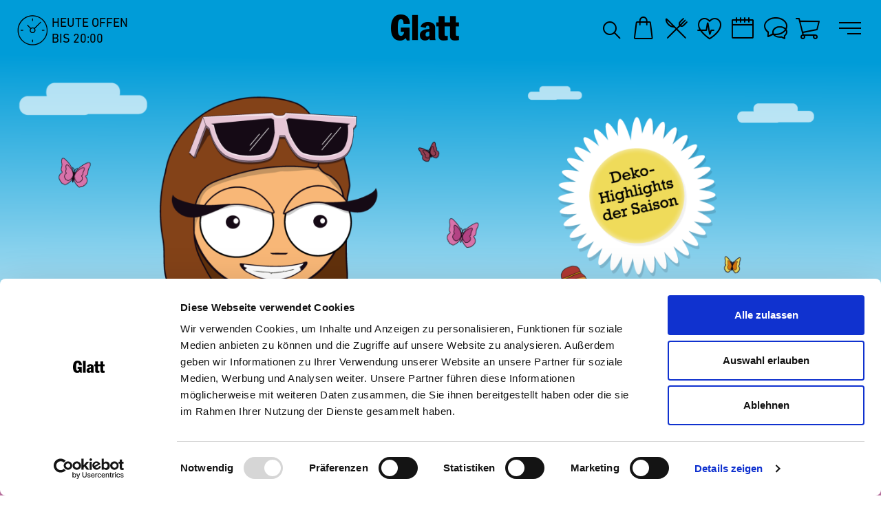

--- FILE ---
content_type: text/html; charset=UTF-8
request_url: https://www.glatt.ch/de/sommer/
body_size: 20406
content:
<!DOCTYPE html>
<html lang="de-DE">
	<head>
		<!-- Global site tag (gtag.js) - Google Analytics -->
		<script async src="https://www.googletagmanager.com/gtag/js?id=UA-90552519-1"></script>
		<script>
			window.dataLayer = window.dataLayer || [];
			function gtag(){dataLayer.push(arguments);}
			gtag('js', new Date());
			gtag('config', 'UA-90552519-1');
		</script>
		<meta name="google-site-verification" content="xbTltFPSHDrVPHsZH9iwL0sf3boKNZlyaZqZunw4eKc" />
		<meta charset="UTF-8" />
<script type="text/javascript">
/* <![CDATA[ */
var gform;gform||(document.addEventListener("gform_main_scripts_loaded",function(){gform.scriptsLoaded=!0}),document.addEventListener("gform/theme/scripts_loaded",function(){gform.themeScriptsLoaded=!0}),window.addEventListener("DOMContentLoaded",function(){gform.domLoaded=!0}),gform={domLoaded:!1,scriptsLoaded:!1,themeScriptsLoaded:!1,isFormEditor:()=>"function"==typeof InitializeEditor,callIfLoaded:function(o){return!(!gform.domLoaded||!gform.scriptsLoaded||!gform.themeScriptsLoaded&&!gform.isFormEditor()||(gform.isFormEditor()&&console.warn("The use of gform.initializeOnLoaded() is deprecated in the form editor context and will be removed in Gravity Forms 3.1."),o(),0))},initializeOnLoaded:function(o){gform.callIfLoaded(o)||(document.addEventListener("gform_main_scripts_loaded",()=>{gform.scriptsLoaded=!0,gform.callIfLoaded(o)}),document.addEventListener("gform/theme/scripts_loaded",()=>{gform.themeScriptsLoaded=!0,gform.callIfLoaded(o)}),window.addEventListener("DOMContentLoaded",()=>{gform.domLoaded=!0,gform.callIfLoaded(o)}))},hooks:{action:{},filter:{}},addAction:function(o,r,e,t){gform.addHook("action",o,r,e,t)},addFilter:function(o,r,e,t){gform.addHook("filter",o,r,e,t)},doAction:function(o){gform.doHook("action",o,arguments)},applyFilters:function(o){return gform.doHook("filter",o,arguments)},removeAction:function(o,r){gform.removeHook("action",o,r)},removeFilter:function(o,r,e){gform.removeHook("filter",o,r,e)},addHook:function(o,r,e,t,n){null==gform.hooks[o][r]&&(gform.hooks[o][r]=[]);var d=gform.hooks[o][r];null==n&&(n=r+"_"+d.length),gform.hooks[o][r].push({tag:n,callable:e,priority:t=null==t?10:t})},doHook:function(r,o,e){var t;if(e=Array.prototype.slice.call(e,1),null!=gform.hooks[r][o]&&((o=gform.hooks[r][o]).sort(function(o,r){return o.priority-r.priority}),o.forEach(function(o){"function"!=typeof(t=o.callable)&&(t=window[t]),"action"==r?t.apply(null,e):e[0]=t.apply(null,e)})),"filter"==r)return e[0]},removeHook:function(o,r,t,n){var e;null!=gform.hooks[o][r]&&(e=(e=gform.hooks[o][r]).filter(function(o,r,e){return!!(null!=n&&n!=o.tag||null!=t&&t!=o.priority)}),gform.hooks[o][r]=e)}});
/* ]]> */
</script>

		<meta name="viewport" content="width=device-width, initial-scale=1, shrink-to-fit=no">
		<!-- Google Fonts -->
		<link href="https://fonts.googleapis.com/css?family=Overpass:200,300,400,700" rel="stylesheet">
		<link rel="stylesheet" href="https://www.glatt.ch/wp-content/themes/glatt/components/icon-font/css/style.css">
		<link href="https://www.glatt.ch/wp-content/themes/glatt/css/css.css?v=1737738875" rel="stylesheet" />

		<link href="https://www.glatt.ch/wp-content/themes/glatt/css/styles-halloween.css" rel="stylesheet" />
		<!-- HTML5 Shim and Respond.js IE8 support of HTML5 elements and media queries -->
		<!-- WARNING: Respond.js doesn't work if you view the page via file:// -->
		<!--[if lt IE 9]>
			<script src="https://oss.maxcdn.com/libs/html5shiv/3.7.0/html5shiv.js"></script>
			<script src="https://oss.maxcdn.com/libs/respond.js/1.3.0/respond.min.js"></script>
		<![endif]-->
			<!-- FAVICON -->
			<link rel="apple-touch-icon" sizes="180x180" href="/favicon/apple-touch-icon.png">
			<link rel="icon" type="image/png" sizes="32x32" href="/favicon/favicon-32x32.png">
			<link rel="icon" type="image/png" sizes="192x192" href="/favicon/android-chrome-192x192.png">
			<link rel="icon" type="image/png" sizes="16x16" href="/favicon/favicon-16x16.png">
			<link rel="manifest" href="/favicon/site.webmanifest">
			<link rel="mask-icon" href="/favicon/safari-pinned-tab.svg" color="#777777">
			<meta name="apple-mobile-web-app-title" content="Glatt">
			<meta name="application-name" content="Glatt">
			<meta name="msapplication-TileColor" content="#ffffff">
			<meta name="msapplication-TileImage" content="/favicon/mstile-144x144.png">
			<meta name="theme-color" content="#ffffff">
<script type="text/javascript">
	window.dataLayer = window.dataLayer || [];

	function gtag() {
		dataLayer.push(arguments);
	}

	gtag("consent", "default", {
		ad_personalization: "denied",
		ad_storage: "denied",
		ad_user_data: "denied",
		analytics_storage: "denied",
		functionality_storage: "denied",
		personalization_storage: "denied",
		security_storage: "granted",
		wait_for_update: 500,
	});
	gtag("set", "ads_data_redaction", true);
	</script>
<script type="text/javascript"
		id="Cookiebot"
		src="https://consent.cookiebot.com/uc.js"
		data-implementation="wp"
		data-cbid="0065336d-a9e8-456c-a0e4-a4018f4bb7cd"
						data-culture="DE"
					></script>
<meta name='robots' content='max-image-preview:large' />
	<style>img:is([sizes="auto" i], [sizes^="auto," i]) { contain-intrinsic-size: 3000px 1500px }</style>
	<link rel="alternate" hreflang="de" href="https://www.glatt.ch/de/sommer/" />
<link rel="alternate" hreflang="en" href="https://www.glatt.ch/en/sommer/" />
<link rel="alternate" hreflang="x-default" href="https://www.glatt.ch/de/sommer/" />

<!-- Google Tag Manager for WordPress by gtm4wp.com -->
<script data-cfasync="false" data-pagespeed-no-defer>
	var gtm4wp_datalayer_name = "dataLayer";
	var dataLayer = dataLayer || [];
</script>
<!-- End Google Tag Manager for WordPress by gtm4wp.com --><link rel='dns-prefetch' href='//cdnjs.cloudflare.com' />
<link rel='dns-prefetch' href='//www.googletagmanager.com' />
<link rel="https://api.w.org/" href="https://www.glatt.ch/de/wp-json/" /><link rel="alternate" title="JSON" type="application/json" href="https://www.glatt.ch/de/wp-json/wp/v2/pages/21425" /><link rel="canonical" href="https://www.glatt.ch/de/sommer/" />
<link rel="alternate" title="oEmbed (JSON)" type="application/json+oembed" href="https://www.glatt.ch/de/wp-json/oembed/1.0/embed?url=https%3A%2F%2Fwww.glatt.ch%2Fde%2Fsommer%2F" />
<link rel="alternate" title="oEmbed (XML)" type="text/xml+oembed" href="https://www.glatt.ch/de/wp-json/oembed/1.0/embed?url=https%3A%2F%2Fwww.glatt.ch%2Fde%2Fsommer%2F&#038;format=xml" />
<meta name="generator" content="WPML ver:4.8.5 stt:1,3;" />
<style>
.som-password-error-message,
.som-password-sent-message {
	background-color: #2679ce;
	border-color: #2679ce;
}
</style>
<meta name="generator" content="Site Kit by Google 1.166.0" />
<!-- Google Tag Manager for WordPress by gtm4wp.com -->
<!-- GTM Container placement set to automatic -->
<script data-cfasync="false" data-pagespeed-no-defer type="text/javascript">
	var dataLayer_content = {"pagePostType":"page","pagePostType2":"single-page","pagePostAuthor":"Heinz Bugmann"};
	dataLayer.push( dataLayer_content );
</script>
<script data-cfasync="false" data-pagespeed-no-defer type="text/javascript">
(function(w,d,s,l,i){w[l]=w[l]||[];w[l].push({'gtm.start':
new Date().getTime(),event:'gtm.js'});var f=d.getElementsByTagName(s)[0],
j=d.createElement(s),dl=l!='dataLayer'?'&l='+l:'';j.async=true;j.src=
'//www.googletagmanager.com/gtm.js?id='+i+dl;f.parentNode.insertBefore(j,f);
})(window,document,'script','dataLayer','GTM-T77PDZM');
</script>
<!-- End Google Tag Manager for WordPress by gtm4wp.com -->			<title>Sommer | Glatt</title>
			<meta property="og:title" content="Sommer" />
							<meta name="description" content="Das umsatzst&auml;rkste Schweizer Shoppingcenter vor den Toren Z&uuml;richs - mit &uuml;ber 100 Gesch&auml;ften f&uuml;r 9 Millionen Besucher pro Jahr und 4500 Gratis-Parkpl&auml;tze ..." />
							<meta property="og:description" content="Das umsatzst&auml;rkste Schweizer Shoppingcenter vor den Toren Z&uuml;richs - mit &uuml;ber 100 Gesch&auml;ften f&uuml;r 9 Millionen Besucher pro Jahr und 4500 Gratis-Parkpl&auml;tze ..." />
							<meta property="og:image" content="https://www.glatt.ch/wp-content/uploads/2018/11/glatt_sharelink-1200x630.jpg" />
							<meta property="og:image:width" content="1200" />
							<meta property="og:image:height" content="630" />
						<meta property="og:url" content="https://www.glatt.ch/de/sommer/" />
						<meta property="og:type" content="website" />
						<meta property="og:site_name" content="Glatt" />
	<noscript><style>.woocommerce-product-gallery{ opacity: 1 !important; }</style></noscript>
	<meta name="generator" content="Elementor 3.33.2; features: e_font_icon_svg, additional_custom_breakpoints; settings: css_print_method-external, google_font-enabled, font_display-swap">
			<style>
				.e-con.e-parent:nth-of-type(n+4):not(.e-lazyloaded):not(.e-no-lazyload),
				.e-con.e-parent:nth-of-type(n+4):not(.e-lazyloaded):not(.e-no-lazyload) * {
					background-image: none !important;
				}
				@media screen and (max-height: 1024px) {
					.e-con.e-parent:nth-of-type(n+3):not(.e-lazyloaded):not(.e-no-lazyload),
					.e-con.e-parent:nth-of-type(n+3):not(.e-lazyloaded):not(.e-no-lazyload) * {
						background-image: none !important;
					}
				}
				@media screen and (max-height: 640px) {
					.e-con.e-parent:nth-of-type(n+2):not(.e-lazyloaded):not(.e-no-lazyload),
					.e-con.e-parent:nth-of-type(n+2):not(.e-lazyloaded):not(.e-no-lazyload) * {
						background-image: none !important;
					}
				}
			</style>
					<style>
			a:hover,
			ul.primary li a:hover,
			ul.primary li.current a,
			ul.secondary li a:hover,
			ul.secondary li.current a,
			.instagramteaser .insta-container .insta-container-content span,
			.infodash.content .nextday,
			section.impressum a:hover, section.datenschutz a:hover {
				text-decoration: none;
			}
			.mapplic-clickable:not(g):hover,
			g.mapplic-clickable:hover > *,
			.mapplic-clickable.mapplic-active,
			.instagramteaser .insta-container .insta-container-content svg g path {
				fill: #db72c6;
			}
			a:hover,
			ul.primary li a:hover,
      .search-on ul.primary.deskrow li a:hover,
			ul.primary li.current a,
      .search-on ul.primary.deskrow li.current a,
			ul.secondary li a:hover,
			ul.secondary li.current a,
			.instagramteaser .insta-container .insta-container-content span,
			.instagramteaser .insta-container .insta-container-content i,
			.infodash.content .nextday,
			section.impressum a:hover, section.datenschutz a:hover,
			.eventdetail .linklist ul li a,
			.eventdetail h2.date,
			.navbar button.navbar-toggler:hover,
			.infodash.content .contact a:hover,
			.row.competition p.formfield input[type="submit"],
      .nlabo_content4 p.formfield input[type="submit"],
			/*a.infodash-toggler:hover,
			a.infodash-toggler:hover .infodash-toggler-text,*/
			.btn.simple-button:hover,
      .linklist ul li a:hover,
      section.eventscontent .eventteasers article h1.eventlink a:hover,
      section.storescontent #article_detail .orientation a:hover,
      section.servicescontent #article_detail .orientation a:hover,
      .page-template-presseportal section.presseportal h2.main a[aria-expanded="false"]:hover,
      section.eventscontent .col-12.desk h2 a[aria-expanded="false"]:hover,
      #ppfinder-ppfinder .ppfinder-parts .search-found h1.dynamic,
      #ppfinder-ppfinder .ppfinder-parts .search-not-found h1.dynamic,
      #ppfinder-ppfinder .closeme a:hover,
      #nlabo-nlabo.final-step.invert-colors p,
      #nlabo-nlabo.final-step.invert-colors i,
      a.searching:hover,
      .navbar button.navbar-toggler:hover,
      .page-template-restricted.logged-in section.ma-bereich div.statistics a.download:hover,
      .searchthis .slugsearch a:hover,
      .page-template-restricted .employee__form .inputfile + label,
      .page-template-restricted p.form-send-error,
		.infodash.content > a:hover i,
		.page-template-bilder-download .linklist a {
				color: #db72c6;
			}
		.infodash.content > a:hover div div,
		.infodash.content > a:hover div div span,
		.page-template-bilder-download h1 {
				color: #db72c6 !important;
		}
			.eventhero .eventtitle,
		.page-template-floorplan .info-panel {
				background-color: rgba(219,114,198,0.85);
			}
			button.btn.newsletter,
			.newsabo,
			footer .newsabo.socket,
			.nlabo-collapse,
			p.formfield input,
			p.formfield.check label.contain span.mycheck,
			.row.competition,
			.row.competition p.formfield input[type="submit"]:hover,
      .nlabo_content4 p.formfield input[type="submit"]:hover,
			.btn.simple-button,
      section.presseportal .pressbox.dynamic,
      section.anfahrt .findmypp,
      section.anfahrt .linklist a.btn.map,
			div.cookie-layer .buttons a.btn.button-white:hover,
			div.cookie-layer .buttons a.btn.button-dgrey:hover,
			.page-template-restricted .employee__form .inputfile + label:hover,
			.page-template-bilder-download .infobox,
			.page-template-bilder-download-new .infobox {
				background-color: #db72c6;
			}
			p.formfield.check.radio label.contain .mycheck::after {
				background: #db72c6;
			}
			.searchthis div.searchform input.searchfield {
				caret-color: #db72c6;
			}
			section.anfahrt .linklist a.btn.map,
      #ppfinder-ppfinder .ppfinder-parts .search-found h1.dynamic,
      #ppfinder-ppfinder .ppfinder-parts .search-not-found h1.dynamic,
			.btn.simple-button,
			div.cookie-layer .buttons a.btn.button-white:hover,
			div.cookie-layer .buttons a.btn.button-dgrey:hover,
			button.btn.newsletter,
			.page-template-restricted .employee__form .inputfile + label {
				border-color: #db72c6;
			}
			.infodash.content > a:hover .openinghours .today span.weekly {
				border-color: #db72c6;
			}
      p.formfield.check label.contain .mycheck::after {
        border: solid #db72c6;
      }

		.page-template-restricted .lds-dual-ring:after {
			border: 5px solid #db72c6;
			border-color: #db72c6 transparent #db72c6 transparent;
		}

		.page-template-bilder-download .gallery-thumbs svg g circle {
			stroke:#db72c6;
		}

		.page-template-bilder-download .gallery-thumbs .selected-state--selected svg g circle {
			fill:#db72c6;
		}

		</style>
		<!-- Facebook Pixel Code -->
		<script>
			!function(f,b,e,v,n,t,s)
			{if(f.fbq)return;n=f.fbq=function(){n.callMethod?
			n.callMethod.apply(n,arguments):n.queue.push(arguments)};
			if(!f._fbq)f._fbq=n;n.push=n;n.loaded=!0;n.version='2.0';
			n.queue=[];t=b.createElement(e);t.async=!0;
			t.src=v;s=b.getElementsByTagName(e)[0];
			s.parentNode.insertBefore(t,s)}(window,document,'script',
			'https://connect.facebook.net/en_US/fbevents.js');
			fbq('init', '354915735375867');
			fbq('track', 'PageView');
		</script>
		<noscript>
			<img height="1" width="1"
			src="https://www.facebook.com/tr?id=354915735375867&ev=PageView
			&noscript=1"/>
		</noscript>
		<!-- End Facebook Pixel Code -->

	<meta name="facebook-domain-verification" content="lso85zaxgfe3dr04ry89vdytonoetn" />

	</head>
	<body data-wptheme="https://www.glatt.ch/wp-content/themes/glatt" data-admin_url="https://www.glatt.ch/wp-admin/admin-ajax.php" data-sft_url="https://www.glatt.ch/sft.php?lang=de" data-mapplic_url="https://www.glatt.ch/floorplan.php?lang=de" class="wp-singular page-template page-template-page-templates page-template-blank-template page-template-page-templatesblank-template-php page page-id-21425 wp-theme-glatt lang-is-de theme-glatt woocommerce-no-js elementor-default elementor-kit-31077">
		<!-- Segment Pixel - PageView_Glatt - DO NOT MODIFY -->
		<script src="https://secure.adnxs.com/seg?add=17969569&t=1" type="text/javascript"></script>
		<!-- End of Segment Pixel -->
		<script language='JavaScript1.1' async src='//pixel.mathtag.com/event/js?mt_id=1401958&mt_adid=222074&mt_exem=&mt_excl=&v1=&v2=&v3=&s1=&s2=&s3='></script>
		
	<div id="loading-screen" class="today-open-until">
		<div id="loading-screen-elements-wrapper">
			<div class="upper-text">Heute offen</div>
			<div id="loading-img">
				<div class="load-content">
					<img src="https://www.glatt.ch/wp-content/themes/glatt/images/icons/dash/dashtime-ddd-loading-screen.svg" />
				</div>
				<canvas id="clock_canvas" width="165" height="165"></canvas>
			</div>
			<div class="lower-text">bis 20:00</div>
		</div>
	</div>
	<script type="text/javascript">
		var diff,sim,startPerformanceNow,minLoadingTime,maxLoadingTime,earliestLoadingEnd,latestLoadingEnd,heightOfLoadingScreenElementsWrapper,heightOfWindow,topPadding,ctx=document.getElementById("clock_canvas").getContext("2d"),al=0,start=4.72,cw=ctx.canvas.width,ch=ctx.canvas.height,complete=100,goFast=!1,startSpeed=50,speed=startSpeed,createLoadingCookie=function(e,t,n){var a;if(n){var o=new Date;o.setTime(o.getTime()+24*n*60*60*1e3),a="; expires="+o.toGMTString()}else a="";document.cookie=e+"="+t+a+"; path=/"};function getLoadingCookie(e){return 0<document.cookie.length&&(c_start=document.cookie.indexOf(e+"="),-1!=c_start)&&(c_start=c_start+e.length+1,c_end=document.cookie.indexOf(";",c_start),-1==c_end&&(c_end=document.cookie.length),unescape(document.cookie.substring(c_start,c_end)))}function progressSim(){diff=(al/100*Math.PI*2*10).toFixed(2),ctx.clearRect(0,0,cw,ch),ctx.lineWidth=3,ctx.fillStyle="transparent",ctx.strokeStyle="#00a4bd",ctx.textAlign="center",ctx.beginPath(),ctx.arc(82.5,82.5,79,start,diff/10+start,!1),ctx.stroke(),(!goFast||performance.now()<earliestLoadingEnd)&&(al<33?speed*=1.025:33<=al&&al<55?speed*=1.015:55<=al&&al<80?speed=400:speed*=1.15),goFast&&performance.now()>earliestLoadingEnd&&(goFast=!0,speed/=1.25),performance.now()>latestLoadingEnd&&(goFast=!0,speed/=1.25),clearTimeout(sim),sim=setInterval(progressSim,speed),al===complete&&(clearTimeout(sim),setTimeout(function(){document.getElementById("loading-screen").classList.add("ls-hidden"),setTimeout(function(){var e=document.getElementById("loading-screen");e.parentElement.removeChild(e)},500)},250)),al++}var elem=document.getElementById("loading-screen");elem.parentElement.removeChild(elem);
	</script>


		<nav class="navbar fixed-top"  >
			<div class="container-fluid">
				<a class="infodash-toggler">
					<i class="icon icon-infodash"><svg xmlns="http://www.w3.org/2000/svg" viewBox="0 0 30 30"><defs><style>.cls-1{fill:none;stroke:#000;stroke-miterlimit:10;stroke-width:2px;}</style></defs><g id="Layer_2" data-name="Layer 2"><g id="shape"><circle id="Ellipse_197" data-name="Ellipse 197" class="cls-1" cx="15" cy="15" r="14"/><path d="M19.55,22.76c-5.07,2.32-12.93-13-8-15.55L13,6.5l2.4,4.69-1.43.7c-1.51.81,1.63,6.93,3.17,6.19l1.42-.7L21,22.05Z"/></g></g></svg></i><i class="icon icon-dashtime"></i><i class="icon icon-cross"></i>
					<span class="infodash-toggler-text case-class-today-open-until">Heute offen<br />
						bis 20:00					</span>
				</a>
				<a class="navbar-brand mx-auto" href="https://www.glatt.ch/de/"><i class="icon icon-glattlogo"></i></a>
				<a class="searching" href="#searchthis"><i class="icon icon-search"></i><i class="icon icon-cross"></i></a>
				<ul class="primary deskrow">
						<li class="stores"><a class="" href="https://www.glatt.ch/de/stores/"><i class="icon icon-stores"></i>Stores</a></li>
						<li class="gastro"><a class="" href="https://www.glatt.ch/de/gastro/"><i class="icon icon-gastro"></i>Gastro</a></li>
						<li class="health"><a class="" href="https://www.glatt.ch/de/gesundheit/"><i class="icon icon-health"></i>Gesundheit</a></li>
						<li class="events"><a class="" href="https://www.glatt.ch/de/events/"><i class="icon icon-events"></i>Events</a></li>
						<li class="service"><a class="" href="https://www.glatt.ch/de/service/"><i class="icon icon-service"></i>Service</a></li>
						<li class="glatttalershop"><a class="" href="https://www.glatt.ch/de/shop/"><i class="icon icon-glatttalershop"></i>Webshop</a></li>
				</ul>
				<button id="hamburger" class="navbar-toggler" type="button" aria-label="Navigation ein- / ausblenden">
					<span class="hamburger-icon"></span>
				</button>
				<div class="collapse navbar-collapse" id="glattbar">
						<a href="https://www.glatt.ch/en/sommer/" class="language" title="Englisch"><img src="https://www.glatt.ch/wp-content/themes/glatt/images/icons/lang-navi-en.svg" alt="Englisch" /></a>
					<div class="scroll-wrapper">
						<div class="ul-wrapper">
							<ul class="primary">
								<li class="stores"><a class="" href="https://www.glatt.ch/de/stores/"><i class="icon icon-stores"></i>Stores</a></li>
								<li class="gastro"><a class="" href="https://www.glatt.ch/de/gastro/"><i class="icon icon-gastro"></i>Gastro</a></li>
								<li class="health"><a class="" href="https://www.glatt.ch/de/gesundheit/"><i class="icon icon-health"></i>Gesundheit</a></li>
								<li class="events"><a class="" href="https://www.glatt.ch/de/events/"><i class="icon icon-events"></i>Events</a></li>
								<li class="service"><a class="" href="https://www.glatt.ch/de/service/"><i class="icon icon-service"></i>Service</a></li>
								<li class="glatttalershop"><a class="" href="https://www.glatt.ch/de/shop/"><i class="icon icon-glatttalershop"></i>Webshop</a></li>
							</ul>
							<ul class="secondary">
								<li class=""><a class="" href="https://www.glatt.ch/de/unternehmen/">Unternehmen</a></li>
								<li class=""><a class="" href="https://www.glatt.ch/de/lageplan/">Lageplan</a></li>
								<li class=""><a class="" href="https://www.glatt.ch/de/anfahrt/">Anfahrt</a></li>
								<li class=""><a class="" href="/de/service/?service=jahresoeffnungszeiten">Öffnungszeiten</a></li>
							</ul>
						</div>
						<button type="button" class="btn newsletter mx-auto">Newsletter abonnieren</button>
					</div>
					<div class="newsabo">
						<a class="nlabo-toggler" role="button" data-toggle="collapse" href="#nlabo" aria-expanded="false" aria-controls="nlabo" title="Newsletter abonnieren">Newsletter abonnieren</a>
					</div>
				</div>

				<div id="infodash" class="collapse infodash-collapse">
					<a class="infodash brand" href="https://www.glatt.ch/de/"><i class="icon icon-glattlogo"></i></a>
					<div class="infodash content">
					<a href="https://www.glatt.ch/de/stores/">
						<div class="part openinghours">
							<i class="icon icon-dashtime"></i>
							<div class="today case-class-today-open-until">
								Heute offen<br />
								<span class="time">bis 20:00</span>
								<br /><span class="weekly">Mo–Sa, 9–20 Uhr</span>
							</div>
						</div>
					</a>
					<a href="https://www.glatt.ch/de/stores/">
						<div class="part nextday">
							<div class="nextday info">
								<div>Karfreitag<br />
am 03.04.2026 geschlossen</div>
							</div>
							<i class="icon icon-dashdate parent"><span class="nextday child both">03</span></i>
						</div>
					</a>
					<a href="https://www.glatt.ch/de/anfahrt/">
						<div class="part parking clearfix">
							<i class="icon icon-dashpark"></i>
							<div class="parking info">4500 Gratisparkplätze<br>für Kunden (max. 4h/Tag)</div>
						</div>
					</a>

						<div class="part contact clearfix">
							<a class="phone" href="tel:+41448394242" title="Telefon">
								<i class="mobile icon icon-buttonphone"></i>
								<span class="mobile">Anruf</span>
								<i class="desktop icon icon-dashphone"></i>
								<span class="desktop">Anrufen<br />tel:+41 44 839 42 42</span>
							</a>
							<a class="email" href="mailto:info@glatt.ch" title="E-Mail">
								<i class="mobile icon icon-buttonmail"></i>
								<span class="mobile">E-Mail</span>
								<i class="desktop icon icon-dashmail"></i>
								<span class="desktop">E-Mail schreiben<br /><span class="mailaddress">info@glatt.ch</span></span>
							</a>
							<a class="anfahrt" title="Anfahrt" target="_blank" href="https://www.google.com/maps/dir//Glatt,+Neue+Winterthurerstrasse+99,+8304+Wallisellen/@47.40827,8.5929687,17z/data=!3m1!5s0x479aa053d93402ef:0xa4ce46376f371a29!4m9!4m8!1m0!1m5!1m1!1s0x479aa0517e7722fb:0xda80fc85a62ca71a!2m2!1d8.5951576!2d47.4082208!3e0">
								<i class="mobile icon icon-buttonroute"></i>
								<span class="mobile">Anfahrt</span>
								<i class="desktop icon icon-dashroute"></i>
								<span class="desktop">Anfahrt planen</span>
							</a>
						</div>
						<div class="address">Einkaufszentrum Glatt<br />
Neue Winterthurerstrasse 99<br />
CH-8304 Wallisellen</div>

					</div>
				</div>

							<div id="nlabo-nlabo" class="collapse nlabo-collapse" data-newsletter-rand-id="nrid_COfpXi5TkI">
					<div class="nlabo_content nlabo_content1" id="nlabo_content1">
						<h1>Newsletter</h1>
						<p class="txt">Vielen Dank für Ihr Interesse.<br />Für die Anmeldung brauchen wir von Ihnen noch einige Informationen:</p>
						<p class="formfield check radio mx-auto" data-fieldtype="radio" data-fieldname="salutation">
							<label class="contain" for="nrid_COfpXi5TkI__salutation__herr">Herr<input type="radio" class="nrid_COfpXi5TkI__salutation" name="nrid_COfpXi5TkI__salutation" id="nrid_COfpXi5TkI__salutation__herr" value="Herr" /><span class="mycheck"></span></label>
							<label class="contain" for="nrid_COfpXi5TkI__salutation__frau">Frau<input type="radio" class="nrid_COfpXi5TkI__salutation" name="nrid_COfpXi5TkI__salutation" id="nrid_COfpXi5TkI__salutation__frau" value="Frau" /><span class="mycheck"></span></label>
						</p>
						<p class="formfield" data-fieldtype="text" data-fieldname="forename">
							<input type="text" name="nrid_COfpXi5TkI__forename" id="nrid_COfpXi5TkI__forename" placeholder="Vorname" />
						</p>
						<p class="formfield" data-fieldtype="text" data-fieldname="surname">
							<input type="text" name="nrid_COfpXi5TkI__surname" id="nrid_COfpXi5TkI__surname" placeholder="Nachname" />
						</p>
						<p class="formfield" data-fieldtype="email" data-fieldname="email" data-fieldrequired>
							<input type="text" name="nrid_COfpXi5TkI__email" id="nrid_COfpXi5TkI__email" placeholder="E-Mail *" />
						</p>
						<p class="pflicht">* Pflichtfeld</p>
						<div class="abonavi">
							<a href="#" class="empty backto"><i class="icon icon-linkarrow"></i></a>
							<p class="dots"><span class="dot active"></span><span class="dot"></span><span class="dot"></span><span class="dot"></span></p>
							<a href="#" class="goto"><i class="icon icon-linkarrow"></i></a>
						</div>
					</div>
					<div class="nlabo_content nlabo_content2" id="nlabo_content2">
						<h1>Newsletter</h1>
						<p class="txt">Verraten Sie uns noch etwas mehr von sich und kommen Sie in den Genuss von weiteren Vorteilen:</p>
						<p class="formfield" data-fieldtype="date" data-fieldname="birthday">
							<input type="text" name="nrid_COfpXi5TkI__birthday" id="nrid_COfpXi5TkI__birthday" placeholder="Geburtstag (TT.MM.JJJJ)" />
						</p>
						<p class="formfield" data-fieldtype="text" data-fieldname="plz">
							<input type="text" name="nrid_COfpXi5TkI__plz" id="nrid_COfpXi5TkI__plz" placeholder="PLZ" />
						</p>
						<p class="formfield" data-fieldtype="text" data-fieldname="city">
							<input type="text" name="nrid_COfpXi5TkI__city" id="nrid_COfpXi5TkI__city" placeholder="Ort" />
						</p>
						<div class="abonavi">
							<a href="#" class="backto"><i class="icon icon-linkarrow"></i></a>
							<p class="dots"><span class="dot active"></span><span class="dot active"></span><span class="dot"></span><span class="dot"></span></p>
							<a href="#" class="goto"><i class="icon icon-linkarrow"></i></a>
						</div>
					</div>
					<div class="nlabo_content nlabo_content3" id="nlabo_content3">
						<h1>Newsletter</h1>
						<p class="txt">Welche Themen interessieren Sie?<br>Sie können die Interessengebiete jederzeit auch wieder anpassen.</p>
						<p class="formfield check">
							<label class="contain" for="newsletter_interest_familie">Familie<input type="checkbox" name="Familie" id="newsletter_interest_familie" value="familie" /><span class="mycheck"></span></label>
						</p>
						<p class="formfield check">
							<label class="contain" for="newsletter_interest_events">Events<input type="checkbox" name="Events" id="newsletter_interest_events" value="events" /><span class="mycheck"></span></label>
						</p>
						<p class="formfield check">
							<label class="contain" for="newsletter_interest_bauhobby">Bau&amp;Hobby<input type="checkbox" name="Bau&amp;Hobby" id="newsletter_interest_bauhobby" value="bauhobby" /><span class="mycheck"></span></label>
						</p>
						<p class="formfield check">
							<label class="contain" for="newsletter_interest_gastro">Gastro<input type="checkbox" name="Gastro" id="newsletter_interest_gastro" value="gastro" /><span class="mycheck"></span></label>
						</p>
						<p class="formfield check">
							<label class="contain" for="newsletter_interest_digitales">Digitales<input type="checkbox" name="Digitales" id="newsletter_interest_digitales" value="digitales" /><span class="mycheck"></span></label>
						</p>
						<p class="formfield check">
							<label class="contain" for="newsletter_interest_gesundheit">Gesundheit<input type="checkbox" name="Gesundheit" id="newsletter_interest_gesundheit" value="gesundheit" /><span class="mycheck"></span></label>
						</p>
						<p class="formfield check">
							<label class="contain" for="newsletter_interest_fashion">Fashion<input type="checkbox" name="Fashion" id="newsletter_interest_fashion" value="fashion" /><span class="mycheck"></span></label>
						</p>
						<p class="formfield check">
							<label class="contain" for="newsletter_interest_sport">Sport<input type="checkbox" name="Sport" id="newsletter_interest_sport" value="sport" /><span class="mycheck"></span></label>
						</p>
						<p class="formfield check">
							<label class="contain" for="newsletter_interest_beauty">Beauty<input type="checkbox" name="Beauty" id="newsletter_interest_beauty" value="beauty" /><span class="mycheck"></span></label>
						</p>
						<p class="pflicht">Mehrfachauswahl möglich</p>
						<div class="abonavi">
							<a href="#" class="backto"><i class="icon icon-linkarrow"></i></a>
							<p class="dots"><span class="dot active"></span><span class="dot active"></span><span class="dot active"></span><span class="dot"></span></p>
							<a href="#" class="goto"><i class="icon icon-linkarrow"></i></a>
						</div>
					</div>
					<div class="nlabo_content nlabo_content4">
						<h1>Newsletter</h1>
						<p class="formfield check datenschutz">
							<label class="contain" for="nrid_COfpXi5TkI__datenschutz">Ich habe die <a href="https://www.glatt.ch/de/datenschutz/" target="_blank">Datenschutzrichtlinien</a> gelesen und bin damit einverstanden. *<input type="checkbox" name="nrid_COfpXi5TkI__datenschutz" id="nrid_COfpXi5TkI__datenschutz"><span class="mycheck"></span></label></p>
						<p class="pflicht">* Pflichtfeld</p>
						<p class="formfield">
							<input type="submit" name="submit" id="submit" value="Anmeldung absenden"></p>
						<div class="abonavi">
							<a href="#" class="backto"><i class="icon icon-linkarrow"></i></a>
							<p class="dots"><span class="dot active"></span><span class="dot active"></span><span class="dot active"></span><span class="dot active"></span></p>
							<a href="#" class="goto empty"><i class="icon icon-linkarrow"></i></a>
						</div>
					</div>
					<div class="nlabo_content nlabo_content4 text-center">
						<div>
							<p class="txt"><strong>Bitte haben Sie einen Moment Geduld.</strong></p>
							<div class="lds-dual-ring"></div>
						</div>
					</div>
					<div class="nlabo_content nlabo_content4 step-result__true">
						<p class="txt"><strong>Schön, dass Sie sich angemeldet haben!</strong></p>
						<p class="txt"><i class="icon icon-linkmail"></i></p>
						<p class="txt">Sie werden gleich eine Bestätigungs-E-Mail erhalten. Bitte überprüfen Sie Ihr Postfach und ggf. Ihren Spam-Ordner.</p>
					</div>
					<div class="nlabo_content nlabo_content4 step-result__false">
						<p class="txt"><strong>Error</strong></p>
						<p class="txt">Es ist ein Fehler aufgetreten.</p>
						<p class="txt">Bitte melden Sie sich über folgendes Formular an:<br /><a href="#" target="_blank"></a></p>
					</div>
				</div>
				


				<div id="searchthis-searchthis" class="searchthis d-none">
					<div class="head">
						<a class="gohome" href="https://www.glatt.ch/de/"><i class="icon icon-glattlogo"></i></a>
						<div class="searchform desk">
							<input autofocus class="searchfield mx-auto" type="search" />
						</div>
					</div>
					<div class="container">
						<div class="row justify-content-center">
							<div class="col-12 col-sm-10 col-md-8 mob">
								<div class="searchform mob">
									<input autofocus class="searchfield mx-auto" type="search" />
								</div>
							</div>
							<div class="col-12 col-sm-10 col-md-8 col-lg-10 col-xl-9">
								<div class="searchteasers d-none"></div>
								<div class="slugsearch">
<a href="#">Damenmode</a>&nbsp;<a href="#">Accessoires</a>&nbsp;<a href="#">Haushalt</a>&nbsp;<a href="#">Herrenmode</a>&nbsp;<a href="#">Apple</a>&nbsp;<a href="#">Kinderbetreuung</a>&nbsp;<a href="#">Essen</a>&nbsp;<a href="#">Restaurants</a>&nbsp;<a href="#">Migros</a>&nbsp;<a href="#">Schuhe</a>&nbsp;<a href="#">Events</a>&nbsp;<a href="#">H&amp;M</a>&nbsp;<a href="#">Globus</a>&nbsp;<a href="#">Zahnarzt</a>&nbsp;<a href="#">Nespresso</a>&nbsp;<a href="#">Parkieren</a>&nbsp;<a href="#">Glatttaler</a>								</div>
							</div>
						</div>
					</div>
				</div>

			</div>
		</nav>

		<main>

	<div class="eventhero d-flex d-md-none" style="background-image:url(https://www.glatt.ch/wp-content/uploads/2022/05/glatt-sommergarten-hoch-1534x2045.png);">
		<div class="eventtitle">
			<div class="container">
				<h1>Sommergarten</h1>
			</div>
		</div>
	</div>
	<div class="eventhero d-none d-md-flex" style="background-image:url(https://www.glatt.ch/wp-content/uploads/2022/05/glatt-sommergarten-quer-3840x1620.png);">
		<div class="eventtitle">
			<div class="container">
				<h1>Sommergarten</h1>
			</div>
		</div>
	</div>
	<div class="container eventdetail">
		<div class="row justify-content-between">
			<div class="col-12">
				<h2 class="date">24.05. – 9.07.2022</h2>
			</div>
			<div class="col-12 col-lg-6 col-xl-5">
				<p class="lead">Entdecke die neuesten Outdoormöbeltrends im Glatt Sommergarten!</p>
			</div>
		<div class="col-12 col-lg-6 contentparts">
						<div class="row">
							<div class="col-12">
								<p>Auf unserer Glatt Sommergarten Fläche entdeckt man die neusten Gartenmöbel und Accessoires von Do it + Garten, Depot und H&amp;M Home. Natürlich darf man diese nicht nur anschauen, sondern auch gern austesten und probesitzen. Alle Produkte kann man direkt in den Geschäften im Glattzentrum kaufen. Die fachkundige Beratung übernehmen dann die Experten in den Stores.</p>
<p>Neben inspirierenden Trends gibt&#8217;s auch noch lässige Selfie Spots für alle Besucher, wie ein riesiger I love Glatt Schriftzug oder die romantische Blumenschaukel.</p>
<p>Bis zum 18. Juni lädt zudem das <a href="https://www.glatt.ch/de/fruehling/">Frühlingskarussell</a> auf der gegenüberliegenden Seite zu einer kleinen Fahrt ein.</p>
							</div>
						</div>
						<div class="row">
							<div class="col-12">
								<div class="carousel">
									<div class="carousel-cell"><img src="https://www.glatt.ch/wp-content/uploads/2022/06/sg2-690x388.jpg" class="" /></div>
									<div class="carousel-cell"><img src="https://www.glatt.ch/wp-content/uploads/2022/06/sg3-690x388.jpg" class="" /></div>
									<div class="carousel-cell"><img src="https://www.glatt.ch/wp-content/uploads/2022/06/sg1-690x388.jpg" class="" /></div>
								</div>
							</div>
						</div>

			</div>
		</div>
	</div>
    </main>

		<footer>
      <button type="button" class="btn newsletter" data-toggle="collapse" data-target="#nlabo-nope" role="button" aria-expanded="false" aria-controls="nlabo">Newsletter abonnieren</button>
      <div class="container-fluid">
        <div class="newsabo socket">
          <a class="nlabo-toggler" role="button" data-toggle="collapse" href="#nlabo-nope" aria-expanded="false" aria-controls="nlabo" title="Newsletter abonnieren">Newsletter abonnieren</a>
        </div>
        <div class="socialfooter">
          <a href="http://tiktok.com/@glattzentrum" class="socialicon" target="_blank"><!--<img src="https://www.glatt.ch/wp-content/themes/glatt/images/icons/socialmedia/tiktok.svg" alt="Tiktok" title="Tiktok" class="inline-me-svg" />--><i class="icon icon-tiktok"></i></a>
          <a href="https://www.facebook.com/GlattShoppingcenter" class="socialicon" target="_blank"><!--<img src="https://www.glatt.ch/wp-content/themes/glatt/images/icons/socialmedia/facebook.svg" alt="Facebook" title="Facebook" class="inline-me-svg" />--><i class="icon icon-facebook"></i></a>
          <a href="https://www.instagram.com/glattzentrum/" class="socialicon" target="_blank"><!--<img src="https://www.glatt.ch/wp-content/themes/glatt/images/icons/socialmedia/instagram.svg" alt="Instagram" title="Instagram" class="inline-me-svg" />--><i class="icon icon-instagram"></i></a>
          <a href="https://www.youtube.com/channel/UCb79Faat2luIMFFX4cmtogQ/" class="socialicon" target="_blank"><!--<img src="https://www.glatt.ch/wp-content/themes/glatt/images/icons/socialmedia/youtube.svg" alt="Youtube" title="Youtube" class="inline-me-svg" />--><i class="icon icon-youtube"></i></a>
        </div>
        <div class="footerlinks">
          <ul class="footernav">
            <li class=""><a class="" href="/de/service/?service=jahresoeffnungszeiten">Jahresöffnungszeiten</a></li>
            <li class=""><a class="" href="https://www.glatt.ch/de/presseportal/">Presseportal</a></li>
            <li class=""><a class="" href="https://www.glatt.ch/de/impressum/">Impressum</a></li>
            <li class=""><a class="" href="https://www.glatt.ch/de/datenschutz/">Datenschutz</a></li>
            <li class=""><a class="" href="https://www.glatt.ch/de/login/">Login</a></li>
          </ul>
        </div>
      </div>
      
    </footer>
    <div id="modal-background" class="d-none"></div>

    
    
    <script type="text/javascript">
      var stMore  =   'Mehr anzeigen' ;
      var stLess  =   'Weniger anzeigen' ;
      var stOr    =   'oder' ;

      var Hyphenopoly = {
        require: {
          "de-DE": "Silbentrennungsalgorithmus"
        },
        fallbacks: {
          "de-DE": "de"               //use de for de-DE
        },
        paths: {
          patterndir: "https://www.glatt.ch/wp-content/themes/glatt/components/hyphenopoly/patterns/",
          maindir: "https://www.glatt.ch/wp-content/themes/glatt/components/hyphenopoly/"
        },
        setup: {
          selectors: {
            ".hyphenate": {},
            ".hyphenate .tc-always": {},
            ".hyphenate .tc-toggle-content": {},
          }
        }
      };
    </script>
    <script type="text/javascript" src="https://www.glatt.ch/wp-content/themes/glatt/js/js-min.js?v=1737738875"></script>
    <script type="text/javascript" src="https://www.glatt.ch/wp-content/themes/glatt/components/hyphenopoly/Hyphenopoly_Loader.js"></script>
        <script type="speculationrules">
{"prefetch":[{"source":"document","where":{"and":[{"href_matches":"\/de\/*"},{"not":{"href_matches":["\/wp-*.php","\/wp-admin\/*","\/wp-content\/uploads\/*","\/wp-content\/*","\/wp-content\/plugins\/*","\/wp-content\/themes\/glatt\/*","\/de\/*\\?(.+)"]}},{"not":{"selector_matches":"a[rel~=\"nofollow\"]"}},{"not":{"selector_matches":".no-prefetch, .no-prefetch a"}}]},"eagerness":"conservative"}]}
</script>
<script id="mcjs">!function(c,h,i,m,p){m=c.createElement(h),p=c.getElementsByTagName(h)[0],m.async=1,m.src=i,p.parentNode.insertBefore(m,p)}(document,"script","https://chimpstatic.com/mcjs-connected/js/users/270136c273e0fb8b56dd51988/c45f0516944d758fb9d2a4c97.js");</script>			<script>
				const lazyloadRunObserver = () => {
					const lazyloadBackgrounds = document.querySelectorAll( `.e-con.e-parent:not(.e-lazyloaded)` );
					const lazyloadBackgroundObserver = new IntersectionObserver( ( entries ) => {
						entries.forEach( ( entry ) => {
							if ( entry.isIntersecting ) {
								let lazyloadBackground = entry.target;
								if( lazyloadBackground ) {
									lazyloadBackground.classList.add( 'e-lazyloaded' );
								}
								lazyloadBackgroundObserver.unobserve( entry.target );
							}
						});
					}, { rootMargin: '200px 0px 200px 0px' } );
					lazyloadBackgrounds.forEach( ( lazyloadBackground ) => {
						lazyloadBackgroundObserver.observe( lazyloadBackground );
					} );
				};
				const events = [
					'DOMContentLoaded',
					'elementor/lazyload/observe',
				];
				events.forEach( ( event ) => {
					document.addEventListener( event, lazyloadRunObserver );
				} );
			</script>
				<script type='text/javascript'>
		(function () {
			var c = document.body.className;
			c = c.replace(/woocommerce-no-js/, 'woocommerce-js');
			document.body.className = c;
		})();
	</script>
	<link rel='stylesheet' id='wp-block-library-css' href='https://www.glatt.ch/wp-includes/css/dist/block-library/style.min.css?ver=6.8.3' type='text/css' media='all' />
<style id='classic-theme-styles-inline-css' type='text/css'>
/*! This file is auto-generated */
.wp-block-button__link{color:#fff;background-color:#32373c;border-radius:9999px;box-shadow:none;text-decoration:none;padding:calc(.667em + 2px) calc(1.333em + 2px);font-size:1.125em}.wp-block-file__button{background:#32373c;color:#fff;text-decoration:none}
</style>
<style id='global-styles-inline-css' type='text/css'>
:root{--wp--preset--aspect-ratio--square: 1;--wp--preset--aspect-ratio--4-3: 4/3;--wp--preset--aspect-ratio--3-4: 3/4;--wp--preset--aspect-ratio--3-2: 3/2;--wp--preset--aspect-ratio--2-3: 2/3;--wp--preset--aspect-ratio--16-9: 16/9;--wp--preset--aspect-ratio--9-16: 9/16;--wp--preset--color--black: #000000;--wp--preset--color--cyan-bluish-gray: #abb8c3;--wp--preset--color--white: #ffffff;--wp--preset--color--pale-pink: #f78da7;--wp--preset--color--vivid-red: #cf2e2e;--wp--preset--color--luminous-vivid-orange: #ff6900;--wp--preset--color--luminous-vivid-amber: #fcb900;--wp--preset--color--light-green-cyan: #7bdcb5;--wp--preset--color--vivid-green-cyan: #00d084;--wp--preset--color--pale-cyan-blue: #8ed1fc;--wp--preset--color--vivid-cyan-blue: #0693e3;--wp--preset--color--vivid-purple: #9b51e0;--wp--preset--gradient--vivid-cyan-blue-to-vivid-purple: linear-gradient(135deg,rgba(6,147,227,1) 0%,rgb(155,81,224) 100%);--wp--preset--gradient--light-green-cyan-to-vivid-green-cyan: linear-gradient(135deg,rgb(122,220,180) 0%,rgb(0,208,130) 100%);--wp--preset--gradient--luminous-vivid-amber-to-luminous-vivid-orange: linear-gradient(135deg,rgba(252,185,0,1) 0%,rgba(255,105,0,1) 100%);--wp--preset--gradient--luminous-vivid-orange-to-vivid-red: linear-gradient(135deg,rgba(255,105,0,1) 0%,rgb(207,46,46) 100%);--wp--preset--gradient--very-light-gray-to-cyan-bluish-gray: linear-gradient(135deg,rgb(238,238,238) 0%,rgb(169,184,195) 100%);--wp--preset--gradient--cool-to-warm-spectrum: linear-gradient(135deg,rgb(74,234,220) 0%,rgb(151,120,209) 20%,rgb(207,42,186) 40%,rgb(238,44,130) 60%,rgb(251,105,98) 80%,rgb(254,248,76) 100%);--wp--preset--gradient--blush-light-purple: linear-gradient(135deg,rgb(255,206,236) 0%,rgb(152,150,240) 100%);--wp--preset--gradient--blush-bordeaux: linear-gradient(135deg,rgb(254,205,165) 0%,rgb(254,45,45) 50%,rgb(107,0,62) 100%);--wp--preset--gradient--luminous-dusk: linear-gradient(135deg,rgb(255,203,112) 0%,rgb(199,81,192) 50%,rgb(65,88,208) 100%);--wp--preset--gradient--pale-ocean: linear-gradient(135deg,rgb(255,245,203) 0%,rgb(182,227,212) 50%,rgb(51,167,181) 100%);--wp--preset--gradient--electric-grass: linear-gradient(135deg,rgb(202,248,128) 0%,rgb(113,206,126) 100%);--wp--preset--gradient--midnight: linear-gradient(135deg,rgb(2,3,129) 0%,rgb(40,116,252) 100%);--wp--preset--font-size--small: 13px;--wp--preset--font-size--medium: 20px;--wp--preset--font-size--large: 36px;--wp--preset--font-size--x-large: 42px;--wp--preset--spacing--20: 0.44rem;--wp--preset--spacing--30: 0.67rem;--wp--preset--spacing--40: 1rem;--wp--preset--spacing--50: 1.5rem;--wp--preset--spacing--60: 2.25rem;--wp--preset--spacing--70: 3.38rem;--wp--preset--spacing--80: 5.06rem;--wp--preset--shadow--natural: 6px 6px 9px rgba(0, 0, 0, 0.2);--wp--preset--shadow--deep: 12px 12px 50px rgba(0, 0, 0, 0.4);--wp--preset--shadow--sharp: 6px 6px 0px rgba(0, 0, 0, 0.2);--wp--preset--shadow--outlined: 6px 6px 0px -3px rgba(255, 255, 255, 1), 6px 6px rgba(0, 0, 0, 1);--wp--preset--shadow--crisp: 6px 6px 0px rgba(0, 0, 0, 1);}:where(.is-layout-flex){gap: 0.5em;}:where(.is-layout-grid){gap: 0.5em;}body .is-layout-flex{display: flex;}.is-layout-flex{flex-wrap: wrap;align-items: center;}.is-layout-flex > :is(*, div){margin: 0;}body .is-layout-grid{display: grid;}.is-layout-grid > :is(*, div){margin: 0;}:where(.wp-block-columns.is-layout-flex){gap: 2em;}:where(.wp-block-columns.is-layout-grid){gap: 2em;}:where(.wp-block-post-template.is-layout-flex){gap: 1.25em;}:where(.wp-block-post-template.is-layout-grid){gap: 1.25em;}.has-black-color{color: var(--wp--preset--color--black) !important;}.has-cyan-bluish-gray-color{color: var(--wp--preset--color--cyan-bluish-gray) !important;}.has-white-color{color: var(--wp--preset--color--white) !important;}.has-pale-pink-color{color: var(--wp--preset--color--pale-pink) !important;}.has-vivid-red-color{color: var(--wp--preset--color--vivid-red) !important;}.has-luminous-vivid-orange-color{color: var(--wp--preset--color--luminous-vivid-orange) !important;}.has-luminous-vivid-amber-color{color: var(--wp--preset--color--luminous-vivid-amber) !important;}.has-light-green-cyan-color{color: var(--wp--preset--color--light-green-cyan) !important;}.has-vivid-green-cyan-color{color: var(--wp--preset--color--vivid-green-cyan) !important;}.has-pale-cyan-blue-color{color: var(--wp--preset--color--pale-cyan-blue) !important;}.has-vivid-cyan-blue-color{color: var(--wp--preset--color--vivid-cyan-blue) !important;}.has-vivid-purple-color{color: var(--wp--preset--color--vivid-purple) !important;}.has-black-background-color{background-color: var(--wp--preset--color--black) !important;}.has-cyan-bluish-gray-background-color{background-color: var(--wp--preset--color--cyan-bluish-gray) !important;}.has-white-background-color{background-color: var(--wp--preset--color--white) !important;}.has-pale-pink-background-color{background-color: var(--wp--preset--color--pale-pink) !important;}.has-vivid-red-background-color{background-color: var(--wp--preset--color--vivid-red) !important;}.has-luminous-vivid-orange-background-color{background-color: var(--wp--preset--color--luminous-vivid-orange) !important;}.has-luminous-vivid-amber-background-color{background-color: var(--wp--preset--color--luminous-vivid-amber) !important;}.has-light-green-cyan-background-color{background-color: var(--wp--preset--color--light-green-cyan) !important;}.has-vivid-green-cyan-background-color{background-color: var(--wp--preset--color--vivid-green-cyan) !important;}.has-pale-cyan-blue-background-color{background-color: var(--wp--preset--color--pale-cyan-blue) !important;}.has-vivid-cyan-blue-background-color{background-color: var(--wp--preset--color--vivid-cyan-blue) !important;}.has-vivid-purple-background-color{background-color: var(--wp--preset--color--vivid-purple) !important;}.has-black-border-color{border-color: var(--wp--preset--color--black) !important;}.has-cyan-bluish-gray-border-color{border-color: var(--wp--preset--color--cyan-bluish-gray) !important;}.has-white-border-color{border-color: var(--wp--preset--color--white) !important;}.has-pale-pink-border-color{border-color: var(--wp--preset--color--pale-pink) !important;}.has-vivid-red-border-color{border-color: var(--wp--preset--color--vivid-red) !important;}.has-luminous-vivid-orange-border-color{border-color: var(--wp--preset--color--luminous-vivid-orange) !important;}.has-luminous-vivid-amber-border-color{border-color: var(--wp--preset--color--luminous-vivid-amber) !important;}.has-light-green-cyan-border-color{border-color: var(--wp--preset--color--light-green-cyan) !important;}.has-vivid-green-cyan-border-color{border-color: var(--wp--preset--color--vivid-green-cyan) !important;}.has-pale-cyan-blue-border-color{border-color: var(--wp--preset--color--pale-cyan-blue) !important;}.has-vivid-cyan-blue-border-color{border-color: var(--wp--preset--color--vivid-cyan-blue) !important;}.has-vivid-purple-border-color{border-color: var(--wp--preset--color--vivid-purple) !important;}.has-vivid-cyan-blue-to-vivid-purple-gradient-background{background: var(--wp--preset--gradient--vivid-cyan-blue-to-vivid-purple) !important;}.has-light-green-cyan-to-vivid-green-cyan-gradient-background{background: var(--wp--preset--gradient--light-green-cyan-to-vivid-green-cyan) !important;}.has-luminous-vivid-amber-to-luminous-vivid-orange-gradient-background{background: var(--wp--preset--gradient--luminous-vivid-amber-to-luminous-vivid-orange) !important;}.has-luminous-vivid-orange-to-vivid-red-gradient-background{background: var(--wp--preset--gradient--luminous-vivid-orange-to-vivid-red) !important;}.has-very-light-gray-to-cyan-bluish-gray-gradient-background{background: var(--wp--preset--gradient--very-light-gray-to-cyan-bluish-gray) !important;}.has-cool-to-warm-spectrum-gradient-background{background: var(--wp--preset--gradient--cool-to-warm-spectrum) !important;}.has-blush-light-purple-gradient-background{background: var(--wp--preset--gradient--blush-light-purple) !important;}.has-blush-bordeaux-gradient-background{background: var(--wp--preset--gradient--blush-bordeaux) !important;}.has-luminous-dusk-gradient-background{background: var(--wp--preset--gradient--luminous-dusk) !important;}.has-pale-ocean-gradient-background{background: var(--wp--preset--gradient--pale-ocean) !important;}.has-electric-grass-gradient-background{background: var(--wp--preset--gradient--electric-grass) !important;}.has-midnight-gradient-background{background: var(--wp--preset--gradient--midnight) !important;}.has-small-font-size{font-size: var(--wp--preset--font-size--small) !important;}.has-medium-font-size{font-size: var(--wp--preset--font-size--medium) !important;}.has-large-font-size{font-size: var(--wp--preset--font-size--large) !important;}.has-x-large-font-size{font-size: var(--wp--preset--font-size--x-large) !important;}
:where(.wp-block-post-template.is-layout-flex){gap: 1.25em;}:where(.wp-block-post-template.is-layout-grid){gap: 1.25em;}
:where(.wp-block-columns.is-layout-flex){gap: 2em;}:where(.wp-block-columns.is-layout-grid){gap: 2em;}
:root :where(.wp-block-pullquote){font-size: 1.5em;line-height: 1.6;}
</style>
<link rel='stylesheet' id='som_lost_password_style-css' href='https://www.glatt.ch/wp-content/plugins/frontend-reset-password/assets/css/password-lost.css?ver=6.8.3' type='text/css' media='all' />
<link rel='stylesheet' id='advanced-flat-rate-shipping-for-woocommerce-css' href='https://www.glatt.ch/wp-content/plugins/woo-extra-flat-rate/public/css/advanced-flat-rate-shipping-for-woocommerce-public.css?ver=v4.4.2' type='text/css' media='all' />
<link rel='stylesheet' id='font-awesome-min-css' href='https://www.glatt.ch/wp-content/plugins/woo-extra-flat-rate/public/css/font-awesome.min.css?ver=v4.4.2' type='text/css' media='all' />
<link rel='stylesheet' id='woocommerce-layout-css' href='https://www.glatt.ch/wp-content/plugins/woocommerce/assets/css/woocommerce-layout.css?ver=9.9.6' type='text/css' media='all' />
<link rel='stylesheet' id='woocommerce-smallscreen-css' href='https://www.glatt.ch/wp-content/plugins/woocommerce/assets/css/woocommerce-smallscreen.css?ver=9.9.6' type='text/css' media='only screen and (max-width: 768px)' />
<link rel='stylesheet' id='woocommerce-general-css' href='https://www.glatt.ch/wp-content/plugins/woocommerce/assets/css/woocommerce.css?ver=9.9.6' type='text/css' media='all' />
<style id='woocommerce-inline-inline-css' type='text/css'>
.woocommerce form .form-row .required { visibility: visible; }
</style>
<link rel='stylesheet' id='wpml-legacy-horizontal-list-0-css' href='https://www.glatt.ch/wp-content/plugins/sitepress-multilingual-cms/templates/language-switchers/legacy-list-horizontal/style.min.css?ver=1' type='text/css' media='all' />
<link rel='stylesheet' id='spgw_woocommerce_styles-css' href='https://www.glatt.ch/wp-content/plugins/saferpay_woocommerce_gateway/assets/css/notify.css?ver=2.0.11' type='text/css' media='all' />
<link rel='stylesheet' id='spgw_woocommerce_popup_styles-css' href='https://www.glatt.ch/wp-content/plugins/saferpay_woocommerce_gateway/assets/css/popup/jquery-ui.css?ver=2.0.11' type='text/css' media='all' />
<link rel='stylesheet' id='spgw_woocommerce_popup_mystyles-css' href='https://www.glatt.ch/wp-content/plugins/saferpay_woocommerce_gateway/assets/css/popup/pop-style.css?ver=2.0.11' type='text/css' media='all' />
<link rel='stylesheet' id='brands-styles-css' href='https://www.glatt.ch/wp-content/plugins/woocommerce/assets/css/brands.css?ver=9.9.6' type='text/css' media='all' />
<link rel='stylesheet' id='gforms_reset_css-css' href='https://www.glatt.ch/wp-content/plugins/gravityforms/legacy/css/formreset.min.css?ver=2.9.25' type='text/css' media='all' />
<link rel='stylesheet' id='gforms_formsmain_css-css' href='https://www.glatt.ch/wp-content/plugins/gravityforms/legacy/css/formsmain.min.css?ver=2.9.25' type='text/css' media='all' />
<link rel='stylesheet' id='gforms_ready_class_css-css' href='https://www.glatt.ch/wp-content/plugins/gravityforms/legacy/css/readyclass.min.css?ver=2.9.25' type='text/css' media='all' />
<link rel='stylesheet' id='gforms_browsers_css-css' href='https://www.glatt.ch/wp-content/plugins/gravityforms/legacy/css/browsers.min.css?ver=2.9.25' type='text/css' media='all' />
<link rel='stylesheet' id='glatt-custom-css' href='https://www.glatt.ch/wp-content/themes/glatt/css/custom.css?ver=1737738875' type='text/css' media='all' />
<link rel='stylesheet' id='wc-blocks-style-css' href='https://www.glatt.ch/wp-content/plugins/woocommerce/assets/client/blocks/wc-blocks.css?ver=wc-9.9.6' type='text/css' media='all' />
<script type="text/javascript" id="jquery-core-js-extra">
/* <![CDATA[ */
var crb_variables = {"ajaxurl":"https:\/\/www.glatt.ch\/wp-admin\/admin-ajax.php","homeUrl":"https:\/\/www.glatt.ch\/de\/","campaignRestApiUrl":"https:\/\/www.glatt.ch\/de\/wp-json\/carbon\/campaign","termsPageUrl":""};
/* ]]> */
</script>
<script type="text/javascript" src="https://www.glatt.ch/wp-includes/js/jquery/jquery.min.js?ver=3.7.1" id="jquery-core-js"></script>
<script type="text/javascript" src="https://www.glatt.ch/wp-includes/js/jquery/jquery-migrate.min.js?ver=3.4.1" id="jquery-migrate-js"></script>
<script type="text/javascript" src="https://www.glatt.ch/wp-content/plugins/frontend-reset-password/assets/js/password-lost.js?ver=1.0.0" id="som_reset_password_script-js"></script>
<script type="text/javascript" src="https://www.glatt.ch/wp-content/plugins/woo-extra-flat-rate/public/js/advanced-flat-rate-shipping-for-woocommerce-public.js?ver=v4.4.2" id="advanced-flat-rate-shipping-for-woocommerce-js"></script>
<script type="text/javascript" src="https://www.glatt.ch/wp-content/plugins/woocommerce/assets/js/jquery-blockui/jquery.blockUI.min.js?ver=2.7.0-wc.9.9.6" id="jquery-blockui-js" defer="defer" data-wp-strategy="defer"></script>
<script type="text/javascript" id="wc-add-to-cart-js-extra">
/* <![CDATA[ */
var wc_add_to_cart_params = {"ajax_url":"\/wp-admin\/admin-ajax.php","wc_ajax_url":"\/de\/?wc-ajax=%%endpoint%%","i18n_view_cart":"Warenkorb anzeigen","cart_url":"https:\/\/www.glatt.ch\/de\/warenkorb\/","is_cart":"","cart_redirect_after_add":"no"};
/* ]]> */
</script>
<script type="text/javascript" src="https://www.glatt.ch/wp-content/plugins/woocommerce/assets/js/frontend/add-to-cart.min.js?ver=9.9.6" id="wc-add-to-cart-js" defer="defer" data-wp-strategy="defer"></script>
<script type="text/javascript" src="https://www.glatt.ch/wp-content/plugins/woocommerce/assets/js/js-cookie/js.cookie.min.js?ver=2.1.4-wc.9.9.6" id="js-cookie-js" defer="defer" data-wp-strategy="defer"></script>
<script type="text/javascript" id="woocommerce-js-extra">
/* <![CDATA[ */
var woocommerce_params = {"ajax_url":"\/wp-admin\/admin-ajax.php","wc_ajax_url":"\/de\/?wc-ajax=%%endpoint%%","i18n_password_show":"Passwort anzeigen","i18n_password_hide":"Passwort verbergen"};
/* ]]> */
</script>
<script type="text/javascript" src="https://www.glatt.ch/wp-content/plugins/woocommerce/assets/js/frontend/woocommerce.min.js?ver=9.9.6" id="woocommerce-js" defer="defer" data-wp-strategy="defer"></script>
<script type="text/javascript" src="https://www.glatt.ch/wp-content/plugins/saferpay_woocommerce_gateway/assets/js/polyfill.js?ver=2.0.11" id="sfwp_polyfill_js-js"></script>
<script type="text/javascript" id="spgw_woocommerce_js-js-extra">
/* <![CDATA[ */
var notify = {"oktext":"Ok","canceltext":"Stornieren","title":"Bist du sicher, das du das l\u00f6schen m\u00f6chtest ?","html":"Einmal l\u00f6schen, f\u00fcr immer verschwunden. Sollen wir fortfahren?","ExpMonth":"MM","ExpYear":"JJJJ","aliasupdatetitle":"Aktualisieren Sie Ihre Kartendetails","aliasupdatehtml":"Geben Sie Ihre Kartendaten ein","updatetext":"Aktualisieren"};
/* ]]> */
</script>
<script type="text/javascript" src="https://www.glatt.ch/wp-content/plugins/saferpay_woocommerce_gateway/assets/js/main.js?ver=2.0.11" id="spgw_woocommerce_js-js"></script>
<script type="text/javascript" src="https://www.glatt.ch/wp-content/plugins/saferpay_woocommerce_gateway/assets/js/notify.js?ver=2.0.11" id="spgw_woocommerce_notify_js-js"></script>
<script type="text/javascript" src="https://www.glatt.ch/wp-includes/js/jquery/ui/core.min.js?ver=1.13.3" id="jquery-ui-core-js"></script>
<script type="text/javascript" id="spgw_woo_myscript_pop_js-js-extra">
/* <![CDATA[ */
var sfwp_ajax_object = {"ajaxurl":"https:\/\/www.glatt.ch\/wp-admin\/admin-ajax.php"};
/* ]]> */
</script>
<script type="text/javascript" src="https://www.glatt.ch/wp-content/plugins/saferpay_woocommerce_gateway/assets/js/popup/myscript_pop.js?ver=2.0.11" id="spgw_woo_myscript_pop_js-js"></script>
<script type="text/javascript" id="mailchimp-woocommerce-js-extra">
/* <![CDATA[ */
var mailchimp_public_data = {"site_url":"https:\/\/www.glatt.ch","ajax_url":"https:\/\/www.glatt.ch\/wp-admin\/admin-ajax.php","disable_carts":"1","subscribers_only":"","language":"de","allowed_to_set_cookies":"1"};
/* ]]> */
</script>
<script type="text/javascript" src="https://www.glatt.ch/wp-content/plugins/mailchimp-for-woocommerce/public/js/mailchimp-woocommerce-public.min.js?ver=5.5.1.07" id="mailchimp-woocommerce-js"></script>
<script type="text/javascript" src="https://www.glatt.ch/wp-includes/js/dist/dom-ready.min.js?ver=f77871ff7694fffea381" id="wp-dom-ready-js"></script>
<script type="text/javascript" src="https://www.glatt.ch/wp-includes/js/dist/hooks.min.js?ver=4d63a3d491d11ffd8ac6" id="wp-hooks-js"></script>
<script type="text/javascript" src="https://www.glatt.ch/wp-includes/js/dist/i18n.min.js?ver=5e580eb46a90c2b997e6" id="wp-i18n-js"></script>
<script type="text/javascript" id="wp-i18n-js-after">
/* <![CDATA[ */
wp.i18n.setLocaleData( { 'text direction\u0004ltr': [ 'ltr' ] } );
/* ]]> */
</script>
<script type="text/javascript" id="wp-a11y-js-translations">
/* <![CDATA[ */
( function( domain, translations ) {
	var localeData = translations.locale_data[ domain ] || translations.locale_data.messages;
	localeData[""].domain = domain;
	wp.i18n.setLocaleData( localeData, domain );
} )( "default", {"translation-revision-date":"2026-01-20 17:39:02+0000","generator":"GlotPress\/4.0.3","domain":"messages","locale_data":{"messages":{"":{"domain":"messages","plural-forms":"nplurals=2; plural=n != 1;","lang":"de"},"Notifications":["Benachrichtigungen"]}},"comment":{"reference":"wp-includes\/js\/dist\/a11y.js"}} );
/* ]]> */
</script>
<script type="text/javascript" src="https://www.glatt.ch/wp-includes/js/dist/a11y.min.js?ver=3156534cc54473497e14" id="wp-a11y-js"></script>
<script type="text/javascript" defer='defer' src="https://www.glatt.ch/wp-content/plugins/gravityforms/js/jquery.json.min.js?ver=2.9.25" id="gform_json-js"></script>
<script type="text/javascript" id="gform_gravityforms-js-extra">
/* <![CDATA[ */
var gf_global = {"gf_currency_config":{"name":"U.S. Dollar","symbol_left":"$","symbol_right":"","symbol_padding":"","thousand_separator":",","decimal_separator":".","decimals":2,"code":"USD"},"base_url":"https:\/\/www.glatt.ch\/wp-content\/plugins\/gravityforms","number_formats":[],"spinnerUrl":"https:\/\/www.glatt.ch\/wp-content\/plugins\/gravityforms\/images\/spinner.svg","version_hash":"6b0696adbccd747bd743884f604d0570","strings":{"newRowAdded":"Neue Zeile hinzugef\u00fcgt.","rowRemoved":"Zeile entfernt","formSaved":"Das Formular wurde gespeichert. Der Inhalt beinhaltet den Link zum Zur\u00fcckkehren und Vervollst\u00e4ndigen des Formulars."}};
var gform_i18n = {"datepicker":{"days":{"monday":"Mo","tuesday":"Di","wednesday":"Mi","thursday":"Do","friday":"Fr","saturday":"Sa","sunday":"So"},"months":{"january":"Januar","february":"Februar","march":"M\u00e4rz","april":"April","may":"Mai","june":"Juni","july":"Juli","august":"August","september":"September","october":"Oktober","november":"November","december":"Dezember"},"firstDay":1,"iconText":"Datum ausw\u00e4hlen"}};
var gf_legacy_multi = {"1":"1"};
var gform_gravityforms = {"strings":{"invalid_file_extension":"Dieser Dateityp kann nicht hochgeladen werden. Zul\u00e4ssig sind die folgenden:","delete_file":"Diese Datei l\u00f6schen","in_progress":"In Bearbeitung","file_exceeds_limit":"Maximale Dateigr\u00f6\u00dfe \u00fcberschritten","illegal_extension":"Dateityp nicht zul\u00e4ssig.","max_reached":"Maximale Dateianzahl erreicht","unknown_error":"Ein Problem ist beim Speichern der Datei auf dem Server aufgetreten.","currently_uploading":"Bitte warte bis alle Dateien vollst\u00e4ndig hochgeladen wurden.","cancel":"Abbrechen","cancel_upload":"Upload abbrechen","cancelled":"Abgebrochen","error":"Fehler","message":"Nachricht"},"vars":{"images_url":"https:\/\/www.glatt.ch\/wp-content\/plugins\/gravityforms\/images"}};
/* ]]> */
</script>
<script type="text/javascript" defer='defer' src="https://www.glatt.ch/wp-content/plugins/gravityforms/js/gravityforms.min.js?ver=2.9.25" id="gform_gravityforms-js"></script>
<script type="text/javascript" defer='defer' src="https://www.glatt.ch/wp-content/plugins/gravityforms/js/placeholders.jquery.min.js?ver=2.9.25" id="gform_placeholder-js"></script>
<script type="text/javascript" defer='defer' src="https://www.glatt.ch/wp-content/plugins/gravityforms/assets/js/dist/utils.min.js?ver=48a3755090e76a154853db28fc254681" id="gform_gravityforms_utils-js"></script>
<script type="text/javascript" defer='defer' src="https://www.glatt.ch/wp-content/plugins/gravityforms/assets/js/dist/vendor-theme.min.js?ver=4f8b3915c1c1e1a6800825abd64b03cb" id="gform_gravityforms_theme_vendors-js"></script>
<script type="text/javascript" id="gform_gravityforms_theme-js-extra">
/* <![CDATA[ */
var gform_theme_config = {"common":{"form":{"honeypot":{"version_hash":"6b0696adbccd747bd743884f604d0570"},"ajax":{"ajaxurl":"https:\/\/www.glatt.ch\/wp-admin\/admin-ajax.php","ajax_submission_nonce":"68826573bd","i18n":{"step_announcement":"Schritt %1$s von %2$s, %3$s","unknown_error":"Bei der Bearbeitung deiner Anfrage ist ein unbekannter Fehler aufgetreten. Bitte versuche es erneut."}}}},"hmr_dev":"","public_path":"https:\/\/www.glatt.ch\/wp-content\/plugins\/gravityforms\/assets\/js\/dist\/","config_nonce":"2226faef43"};
/* ]]> */
</script>
<script type="text/javascript" defer='defer' src="https://www.glatt.ch/wp-content/plugins/gravityforms/assets/js/dist/scripts-theme.min.js?ver=244d9e312b90e462b62b2d9b9d415753" id="gform_gravityforms_theme-js"></script>
<script type="text/javascript" src="https://www.glatt.ch/wp-content/themes/glatt/js/js-cookie/src/js.cookie.js?ver=1" id="coockie-js"></script>
<script type="text/javascript" src="https://cdnjs.cloudflare.com/ajax/libs/gsap/3.2.6/gsap.min.js?ver=1" id="gsap-js"></script>
<script type="text/javascript" src="https://www.glatt.ch/wp-content/themes/glatt/js/campaign.js?ver=1" id="campaign-js"></script>
<script type="text/javascript" src="https://www.glatt.ch/wp-content/themes/glatt/components/fancybox/dist/jquery.fancybox.js?ver=1" id="fancybox-js"></script>
<script type="text/javascript" src="https://www.glatt.ch/wp-content/plugins/woocommerce/assets/js/sourcebuster/sourcebuster.min.js?ver=9.9.6" id="sourcebuster-js-js"></script>
<script type="text/javascript" id="wc-order-attribution-js-extra">
/* <![CDATA[ */
var wc_order_attribution = {"params":{"lifetime":1.0000000000000000818030539140313095458623138256371021270751953125e-5,"session":30,"base64":false,"ajaxurl":"https:\/\/www.glatt.ch\/wp-admin\/admin-ajax.php","prefix":"wc_order_attribution_","allowTracking":true},"fields":{"source_type":"current.typ","referrer":"current_add.rf","utm_campaign":"current.cmp","utm_source":"current.src","utm_medium":"current.mdm","utm_content":"current.cnt","utm_id":"current.id","utm_term":"current.trm","utm_source_platform":"current.plt","utm_creative_format":"current.fmt","utm_marketing_tactic":"current.tct","session_entry":"current_add.ep","session_start_time":"current_add.fd","session_pages":"session.pgs","session_count":"udata.vst","user_agent":"udata.uag"}};
/* ]]> */
</script>
<script type="text/javascript" src="https://www.glatt.ch/wp-content/plugins/woocommerce/assets/js/frontend/order-attribution.min.js?ver=9.9.6" id="wc-order-attribution-js"></script>
<script type="text/javascript" src="https://www.glatt.ch/wp-content/themes/glatt/js/image-zip-download-new.js?ver=1.0.1" id="glatt-download-images-js"></script>
<script type="text/javascript" id="glatt-custom-js-extra">
/* <![CDATA[ */
var glatt = {"ajaxurl":"\/\/www.glatt.ch\/wp-admin\/admin-ajax.php"};
/* ]]> */
</script>
<script type="text/javascript" src="https://www.glatt.ch/wp-content/themes/glatt/js/custom.js?ver=1.0.2" id="glatt-custom-js"></script>
  		
	</body>

</html>

--- FILE ---
content_type: text/css
request_url: https://www.glatt.ch/wp-content/themes/glatt/components/icon-font/css/style.css
body_size: 614
content:
/*--------------------------------

nucleo Web Font
Generated using nucleoapp.com

-------------------------------- */
@font-face {
  font-family: 'nucleo';
  src: url('../fonts/nucleo.eot');
  src: url('../fonts/nucleo.eot') format('embedded-opentype'), url('../fonts/nucleo.woff2') format('woff2'), url('../fonts/nucleo.woff') format('woff'), url('../fonts/nucleo.ttf') format('truetype'), url('../fonts/nucleo.svg') format('svg');
  font-weight: normal;
  font-style: normal;
}
/*------------------------
	base class definition
-------------------------*/
.icon {
  display: inline-block;
  font: normal normal normal 1em/1 'nucleo';
  color: inherit;
  flex-shrink: 0;
  speak: none;
  text-transform: none;
  /* Better Font Rendering */
  -webkit-font-smoothing: antialiased;
  -moz-osx-font-smoothing: grayscale;
}
/*------------------------
  change icon size
-------------------------*/
/* relative units */
.icon-sm {
  font-size: 0.8em;
}
.icon-lg {
  font-size: 1.2em;
}
/* absolute units */
.icon-16 {
  font-size: 16px;
}
.icon-32 {
  font-size: 32px;
}

/*------------------------
  spinning icons
-------------------------*/
.icon-is-spinning {
  animation: icon-spin 1s infinite linear;
}
@keyframes icon-spin {
  0% {
    transform: rotate(0deg);
  }
  100% {
    transform: rotate(360deg);
  }
}
/*------------------------
  rotated/flipped icons
-------------------------*/
.icon-rotate-90 {
  transform: rotate(90deg);
}
.icon-rotate-180 {
  transform: rotate(180deg);
}
.icon-rotate-270 {
  transform: rotate(270deg);
}
.icon-flip-y {
  transform: scaleY(-1);
}
.icon-flip-x {
  transform: scaleX(-1);
}
/*------------------------
	icons
-------------------------*/

.icon-buttoncross::before {
  content: "\ea02";
}

.icon-buttonheart::before {
  content: "\ea03";
}

.icon-buttonlink::before {
  content: "\ea04";
}

.icon-buttonlinkedin::before {
  content: "\ea05";
}

.icon-buttonmail::before {
  content: "\ea06";
}

.icon-buttonmap::before {
  content: "\ea07";
}

.icon-buttonphone::before {
  content: "\ea08";
}

.icon-buttonroute::before {
  content: "\ea09";
}

.icon-buttonvcard::before {
  content: "\ea0a";
}

.icon-cross::before {
  content: "\ea0b";
}

.icon-dashdate::before {
  content: "\ea0c";
}

.icon-dashmail::before {
  content: "\ea0d";
}

.icon-dashpark::before {
  content: "\ea0e";
}

.icon-dashphone::before {
  content: "\ea0f";
}

.icon-dashroute::before {
  content: "\ea10";
}

.icon-dashtime::before {
  content: "\ea11";
}

.icon-events::before {
  content: "\ea12";
}

.icon-facebook::before {
  content: "\ea13";
}

.icon-gastro::before {
  content: "\ea14";
}

.icon-glattlogo::before {
  content: "\ea15";
}

.icon-glatttalershop::before {
  content: "\ea16";
}

.icon-health::before {
  content: "\ea17";
}

.icon-infodash::before {
  content: "\ea18";
}

.icon-instagram::before {
  content: "\ea19";
}

.icon-language::before {
  content: "\ea1a";
}

.icon-linkarrow::before {
  content: "\ea1b";
}

.icon-linkarrow2::before {
  content: "\ea1c";
}

.icon-linkcross::before {
  content: "\ea1d";
}

.icon-linkmail::before {
  content: "\ea1e";
}

.icon-linkroute::before {
  content: "\ea1f";
}

.icon-menu::before {
  content: "\ea20";
}

.icon-scroll::before {
  content: "\ea21";
}

.icon-search::before {
  content: "\ea22";
}

.icon-service::before {
  content: "\ea23";
}

.icon-stores::before {
  content: "\ea24";
}

.icon-youtube::before {
  content: "\ea25";
}

.icon-tiktok::before {
  content: "\ea26";
}

.icon-buttonarrow::before {
  content: "\ea01";
}



--- FILE ---
content_type: text/css
request_url: https://www.glatt.ch/wp-content/themes/glatt/css/css.css?v=1737738875
body_size: 46894
content:
@charset "UTF-8";
/*!
 * Bootstrap v4.1.3 (https://getbootstrap.com/)
 * Copyright 2011-2018 The Bootstrap Authors
 * Copyright 2011-2018 Twitter, Inc.
 * Licensed under MIT (https://github.com/twbs/bootstrap/blob/master/LICENSE)
 */
@import url(../components/flickity/flickity.min.css);
@import url(../components/mapplic/mapplic/mapplic.css);
@import url(../components/fancybox/dist/jquery.fancybox.min.css);
@import url("https://fast.fonts.net/t/1.css?apiType=css&projectid=8d7d7ad7-3c88-40fa-9a21-dc4bd7429ded");
:root {
  --blue: #007bff;
  --indigo: #6610f2;
  --purple: #6f42c1;
  --pink: #e83e8c;
  --red: #dc3545;
  --orange: #fd7e14;
  --yellow: #ffc107;
  --green: #28a745;
  --teal: #20c997;
  --cyan: #17a2b8;
  --white: #fff;
  --gray: #6c757d;
  --gray-dark: #343a40;
  --primary: #007bff;
  --secondary: #6c757d;
  --success: #28a745;
  --info: #17a2b8;
  --warning: #ffc107;
  --danger: #dc3545;
  --light: #f8f9fa;
  --dark: #343a40;
  --breakpoint-xs: 0;
  --breakpoint-sm: 576px;
  --breakpoint-md: 768px;
  --breakpoint-lg: 992px;
  --breakpoint-xl: 1200px;
  --font-family-sans-serif: -apple-system, BlinkMacSystemFont, "Segoe UI", Roboto, "Helvetica Neue", Arial, sans-serif, "Apple Color Emoji", "Segoe UI Emoji", "Segoe UI Symbol", "Noto Color Emoji";
  --font-family-monospace: SFMono-Regular, Menlo, Monaco, Consolas, "Liberation Mono", "Courier New", monospace; }

*,
*::before,
*::after {
  box-sizing: border-box; }

html {
  font-family: sans-serif;
  line-height: 1.15;
  -webkit-text-size-adjust: 100%;
  -ms-text-size-adjust: 100%;
  -ms-overflow-style: scrollbar;
  -webkit-tap-highlight-color: rgba(0, 0, 0, 0); }

@-ms-viewport {
  width: device-width; }

article, aside, figcaption, figure, footer, header, hgroup, main, nav, section {
  display: block; }

body {
  margin: 0;
  font-family: -apple-system, BlinkMacSystemFont, "Segoe UI", Roboto, "Helvetica Neue", Arial, sans-serif, "Apple Color Emoji", "Segoe UI Emoji", "Segoe UI Symbol", "Noto Color Emoji";
  font-size: 1rem;
  font-weight: 400;
  line-height: 1.5;
  color: #212529;
  text-align: left;
  background-color: #fff; }

[tabindex="-1"]:focus {
  outline: 0 !important; }

hr {
  box-sizing: content-box;
  height: 0;
  overflow: visible; }

h1, h2, h3, h4, h5, h6 {
  margin-top: 0;
  margin-bottom: 0.5rem; }

p {
  margin-top: 0;
  margin-bottom: 1rem; }

abbr[title],
abbr[data-original-title] {
  text-decoration: underline;
  text-decoration: underline dotted;
  cursor: help;
  border-bottom: 0; }

address {
  margin-bottom: 1rem;
  font-style: normal;
  line-height: inherit; }

ol,
ul,
dl {
  margin-top: 0;
  margin-bottom: 1rem; }

ol ol,
ul ul,
ol ul,
ul ol {
  margin-bottom: 0; }

dt {
  font-weight: 700; }

dd {
  margin-bottom: .5rem;
  margin-left: 0; }

blockquote {
  margin: 0 0 1rem; }

dfn {
  font-style: italic; }

b,
strong {
  font-weight: bolder; }

small {
  font-size: 80%; }

sub,
sup {
  position: relative;
  font-size: 75%;
  line-height: 0;
  vertical-align: baseline; }

sub {
  bottom: -.25em; }

sup {
  top: -.5em; }

a {
  color: #007bff;
  text-decoration: none;
  background-color: transparent;
  -webkit-text-decoration-skip: objects; }
  a:hover {
    color: #0056b3;
    text-decoration: underline; }

a:not([href]):not([tabindex]) {
  color: inherit;
  text-decoration: none; }
  a:not([href]):not([tabindex]):hover, a:not([href]):not([tabindex]):focus {
    color: inherit;
    text-decoration: none; }
  a:not([href]):not([tabindex]):focus {
    outline: 0; }

pre,
code,
kbd,
samp {
  font-family: SFMono-Regular, Menlo, Monaco, Consolas, "Liberation Mono", "Courier New", monospace;
  font-size: 1em; }

pre {
  margin-top: 0;
  margin-bottom: 1rem;
  overflow: auto;
  -ms-overflow-style: scrollbar; }

figure {
  margin: 0 0 1rem; }

img {
  vertical-align: middle;
  border-style: none; }

svg {
  overflow: hidden;
  vertical-align: middle; }

table {
  border-collapse: collapse; }

caption {
  padding-top: 0.75rem;
  padding-bottom: 0.75rem;
  color: #6c757d;
  text-align: left;
  caption-side: bottom; }

th {
  text-align: inherit; }

label {
  display: inline-block;
  margin-bottom: 0.5rem; }

button {
  border-radius: 0; }

button:focus {
  outline: 1px dotted;
  outline: 5px auto -webkit-focus-ring-color; }

input,
button,
select,
optgroup,
textarea {
  margin: 0;
  font-family: inherit;
  font-size: inherit;
  line-height: inherit; }

button,
input {
  overflow: visible; }

button,
select {
  text-transform: none; }

button,
html [type="button"],
[type="reset"],
[type="submit"] {
  -webkit-appearance: button; }

button::-moz-focus-inner,
[type="button"]::-moz-focus-inner,
[type="reset"]::-moz-focus-inner,
[type="submit"]::-moz-focus-inner {
  padding: 0;
  border-style: none; }

input[type="radio"],
input[type="checkbox"] {
  box-sizing: border-box;
  padding: 0; }

input[type="date"],
input[type="time"],
input[type="datetime-local"],
input[type="month"] {
  -webkit-appearance: listbox; }

textarea {
  overflow: auto;
  resize: vertical; }

fieldset {
  min-width: 0;
  padding: 0;
  margin: 0;
  border: 0; }

legend {
  display: block;
  width: 100%;
  max-width: 100%;
  padding: 0;
  margin-bottom: .5rem;
  font-size: 1.5rem;
  line-height: inherit;
  color: inherit;
  white-space: normal; }

progress {
  vertical-align: baseline; }

[type="number"]::-webkit-inner-spin-button,
[type="number"]::-webkit-outer-spin-button {
  height: auto; }

[type="search"] {
  outline-offset: -2px;
  -webkit-appearance: none; }

[type="search"]::-webkit-search-cancel-button,
[type="search"]::-webkit-search-decoration {
  -webkit-appearance: none; }

::-webkit-file-upload-button {
  font: inherit;
  -webkit-appearance: button; }

output {
  display: inline-block; }

summary {
  display: list-item;
  cursor: pointer; }

template {
  display: none; }

[hidden] {
  display: none !important; }

h1, h2, h3, h4, h5, h6,
.h1, .h2, .h3, .h4, .h5, .h6 {
  margin-bottom: 0.5rem;
  font-family: inherit;
  font-weight: 500;
  line-height: 1.2;
  color: inherit; }

h1, .h1 {
  font-size: 2.5rem; }

h2, .h2 {
  font-size: 2rem; }

h3, .h3 {
  font-size: 1.75rem; }

h4, .h4 {
  font-size: 1.5rem; }

h5, .h5 {
  font-size: 1.25rem; }

h6, .h6 {
  font-size: 1rem; }

.lead {
  font-size: 1.25rem;
  font-weight: 300; }

.display-1 {
  font-size: 6rem;
  font-weight: 300;
  line-height: 1.2; }

.display-2 {
  font-size: 5.5rem;
  font-weight: 300;
  line-height: 1.2; }

.display-3 {
  font-size: 4.5rem;
  font-weight: 300;
  line-height: 1.2; }

.display-4 {
  font-size: 3.5rem;
  font-weight: 300;
  line-height: 1.2; }

hr {
  margin-top: 1rem;
  margin-bottom: 1rem;
  border: 0;
  border-top: 1px solid rgba(0, 0, 0, 0.1); }

small,
.small {
  font-size: 80%;
  font-weight: 400; }

mark,
.mark {
  padding: 0.2em;
  background-color: #fcf8e3; }

.list-unstyled {
  padding-left: 0;
  list-style: none; }

.list-inline {
  padding-left: 0;
  list-style: none; }

.list-inline-item {
  display: inline-block; }
  .list-inline-item:not(:last-child) {
    margin-right: 0.5rem; }

.initialism {
  font-size: 90%;
  text-transform: uppercase; }

.blockquote {
  margin-bottom: 1rem;
  font-size: 1.25rem; }

.blockquote-footer {
  display: block;
  font-size: 80%;
  color: #6c757d; }
  .blockquote-footer::before {
    content: "\2014 \00A0"; }

.img-fluid {
  max-width: 100%;
  height: auto; }

.img-thumbnail {
  padding: 0.25rem;
  background-color: #fff;
  border: 1px solid #dee2e6;
  border-radius: 0.25rem;
  max-width: 100%;
  height: auto; }

.figure {
  display: inline-block; }

.figure-img {
  margin-bottom: 0.5rem;
  line-height: 1; }

.figure-caption {
  font-size: 90%;
  color: #6c757d; }

code {
  font-size: 87.5%;
  color: #e83e8c;
  word-break: break-word; }
  a > code {
    color: inherit; }

kbd {
  padding: 0.2rem 0.4rem;
  font-size: 87.5%;
  color: #fff;
  background-color: #212529;
  border-radius: 0.2rem; }
  kbd kbd {
    padding: 0;
    font-size: 100%;
    font-weight: 700; }

pre {
  display: block;
  font-size: 87.5%;
  color: #212529; }
  pre code {
    font-size: inherit;
    color: inherit;
    word-break: normal; }

.pre-scrollable {
  max-height: 340px;
  overflow-y: scroll; }

.container {
  width: 100%;
  padding-right: 15px;
  padding-left: 15px;
  margin-right: auto;
  margin-left: auto; }
  @media (min-width: 576px) {
    .container {
      max-width: 540px; } }
  @media (min-width: 768px) {
    .container {
      max-width: 720px; } }
  @media (min-width: 992px) {
    .container {
      max-width: 960px; } }
  @media (min-width: 1200px) {
    .container {
      max-width: 1140px; } }

.container-fluid {
  width: 100%;
  padding-right: 15px;
  padding-left: 15px;
  margin-right: auto;
  margin-left: auto; }

.row {
  display: flex;
  flex-wrap: wrap;
  margin-right: -15px;
  margin-left: -15px; }

.no-gutters {
  margin-right: 0;
  margin-left: 0; }
  .no-gutters > .col,
  .no-gutters > [class*="col-"] {
    padding-right: 0;
    padding-left: 0; }

.col-1, .col-2, .col-3, .col-4, .col-5, .col-6, .col-7, .col-8, .col-9, .col-10, .col-11, .col-12, .col,
.col-auto, .col-sm-1, .col-sm-2, .col-sm-3, .col-sm-4, .col-sm-5, .col-sm-6, .col-sm-7, .col-sm-8, .col-sm-9, .col-sm-10, .col-sm-11, .col-sm-12, .col-sm,
.col-sm-auto, .col-md-1, .col-md-2, .col-md-3, .col-md-4, .col-md-5, .col-md-6, .col-md-7, .col-md-8, .col-md-9, .col-md-10, .col-md-11, .col-md-12, .col-md,
.col-md-auto, .col-lg-1, .col-lg-2, .col-lg-3, .col-lg-4, .col-lg-5, .col-lg-6, .col-lg-7, .col-lg-8, .col-lg-9, .col-lg-10, .col-lg-11, .col-lg-12, .col-lg,
.col-lg-auto, .col-xl-1, .col-xl-2, .col-xl-3, .col-xl-4, .col-xl-5, .col-xl-6, .col-xl-7, .col-xl-8, .col-xl-9, .col-xl-10, .col-xl-11, .col-xl-12, .col-xl,
.col-xl-auto {
  position: relative;
  width: 100%;
  min-height: 1px;
  padding-right: 15px;
  padding-left: 15px; }

.col {
  flex-basis: 0;
  flex-grow: 1;
  max-width: 100%; }

.col-auto {
  flex: 0 0 auto;
  width: auto;
  max-width: none; }

.col-1 {
  flex: 0 0 8.3333333333%;
  max-width: 8.3333333333%; }

.col-2 {
  flex: 0 0 16.6666666667%;
  max-width: 16.6666666667%; }

.col-3 {
  flex: 0 0 25%;
  max-width: 25%; }

.col-4 {
  flex: 0 0 33.3333333333%;
  max-width: 33.3333333333%; }

.col-5 {
  flex: 0 0 41.6666666667%;
  max-width: 41.6666666667%; }

.col-6 {
  flex: 0 0 50%;
  max-width: 50%; }

.col-7 {
  flex: 0 0 58.3333333333%;
  max-width: 58.3333333333%; }

.col-8 {
  flex: 0 0 66.6666666667%;
  max-width: 66.6666666667%; }

.col-9 {
  flex: 0 0 75%;
  max-width: 75%; }

.col-10 {
  flex: 0 0 83.3333333333%;
  max-width: 83.3333333333%; }

.col-11 {
  flex: 0 0 91.6666666667%;
  max-width: 91.6666666667%; }

.col-12 {
  flex: 0 0 100%;
  max-width: 100%; }

.order-first {
  order: -1; }

.order-last {
  order: 13; }

.order-0 {
  order: 0; }

.order-1 {
  order: 1; }

.order-2 {
  order: 2; }

.order-3 {
  order: 3; }

.order-4 {
  order: 4; }

.order-5 {
  order: 5; }

.order-6 {
  order: 6; }

.order-7 {
  order: 7; }

.order-8 {
  order: 8; }

.order-9 {
  order: 9; }

.order-10 {
  order: 10; }

.order-11 {
  order: 11; }

.order-12 {
  order: 12; }

.offset-1 {
  margin-left: 8.3333333333%; }

.offset-2 {
  margin-left: 16.6666666667%; }

.offset-3 {
  margin-left: 25%; }

.offset-4 {
  margin-left: 33.3333333333%; }

.offset-5 {
  margin-left: 41.6666666667%; }

.offset-6 {
  margin-left: 50%; }

.offset-7 {
  margin-left: 58.3333333333%; }

.offset-8 {
  margin-left: 66.6666666667%; }

.offset-9 {
  margin-left: 75%; }

.offset-10 {
  margin-left: 83.3333333333%; }

.offset-11 {
  margin-left: 91.6666666667%; }

@media (min-width: 576px) {
  .col-sm {
    flex-basis: 0;
    flex-grow: 1;
    max-width: 100%; }
  .col-sm-auto {
    flex: 0 0 auto;
    width: auto;
    max-width: none; }
  .col-sm-1 {
    flex: 0 0 8.3333333333%;
    max-width: 8.3333333333%; }
  .col-sm-2 {
    flex: 0 0 16.6666666667%;
    max-width: 16.6666666667%; }
  .col-sm-3 {
    flex: 0 0 25%;
    max-width: 25%; }
  .col-sm-4 {
    flex: 0 0 33.3333333333%;
    max-width: 33.3333333333%; }
  .col-sm-5 {
    flex: 0 0 41.6666666667%;
    max-width: 41.6666666667%; }
  .col-sm-6 {
    flex: 0 0 50%;
    max-width: 50%; }
  .col-sm-7 {
    flex: 0 0 58.3333333333%;
    max-width: 58.3333333333%; }
  .col-sm-8 {
    flex: 0 0 66.6666666667%;
    max-width: 66.6666666667%; }
  .col-sm-9 {
    flex: 0 0 75%;
    max-width: 75%; }
  .col-sm-10 {
    flex: 0 0 83.3333333333%;
    max-width: 83.3333333333%; }
  .col-sm-11 {
    flex: 0 0 91.6666666667%;
    max-width: 91.6666666667%; }
  .col-sm-12 {
    flex: 0 0 100%;
    max-width: 100%; }
  .order-sm-first {
    order: -1; }
  .order-sm-last {
    order: 13; }
  .order-sm-0 {
    order: 0; }
  .order-sm-1 {
    order: 1; }
  .order-sm-2 {
    order: 2; }
  .order-sm-3 {
    order: 3; }
  .order-sm-4 {
    order: 4; }
  .order-sm-5 {
    order: 5; }
  .order-sm-6 {
    order: 6; }
  .order-sm-7 {
    order: 7; }
  .order-sm-8 {
    order: 8; }
  .order-sm-9 {
    order: 9; }
  .order-sm-10 {
    order: 10; }
  .order-sm-11 {
    order: 11; }
  .order-sm-12 {
    order: 12; }
  .offset-sm-0 {
    margin-left: 0; }
  .offset-sm-1 {
    margin-left: 8.3333333333%; }
  .offset-sm-2 {
    margin-left: 16.6666666667%; }
  .offset-sm-3 {
    margin-left: 25%; }
  .offset-sm-4 {
    margin-left: 33.3333333333%; }
  .offset-sm-5 {
    margin-left: 41.6666666667%; }
  .offset-sm-6 {
    margin-left: 50%; }
  .offset-sm-7 {
    margin-left: 58.3333333333%; }
  .offset-sm-8 {
    margin-left: 66.6666666667%; }
  .offset-sm-9 {
    margin-left: 75%; }
  .offset-sm-10 {
    margin-left: 83.3333333333%; }
  .offset-sm-11 {
    margin-left: 91.6666666667%; } }

@media (min-width: 768px) {
  .col-md {
    flex-basis: 0;
    flex-grow: 1;
    max-width: 100%; }
  .col-md-auto {
    flex: 0 0 auto;
    width: auto;
    max-width: none; }
  .col-md-1 {
    flex: 0 0 8.3333333333%;
    max-width: 8.3333333333%; }
  .col-md-2 {
    flex: 0 0 16.6666666667%;
    max-width: 16.6666666667%; }
  .col-md-3 {
    flex: 0 0 25%;
    max-width: 25%; }
  .col-md-4 {
    flex: 0 0 33.3333333333%;
    max-width: 33.3333333333%; }
  .col-md-5 {
    flex: 0 0 41.6666666667%;
    max-width: 41.6666666667%; }
  .col-md-6 {
    flex: 0 0 50%;
    max-width: 50%; }
  .col-md-7 {
    flex: 0 0 58.3333333333%;
    max-width: 58.3333333333%; }
  .col-md-8 {
    flex: 0 0 66.6666666667%;
    max-width: 66.6666666667%; }
  .col-md-9 {
    flex: 0 0 75%;
    max-width: 75%; }
  .col-md-10 {
    flex: 0 0 83.3333333333%;
    max-width: 83.3333333333%; }
  .col-md-11 {
    flex: 0 0 91.6666666667%;
    max-width: 91.6666666667%; }
  .col-md-12 {
    flex: 0 0 100%;
    max-width: 100%; }
  .order-md-first {
    order: -1; }
  .order-md-last {
    order: 13; }
  .order-md-0 {
    order: 0; }
  .order-md-1 {
    order: 1; }
  .order-md-2 {
    order: 2; }
  .order-md-3 {
    order: 3; }
  .order-md-4 {
    order: 4; }
  .order-md-5 {
    order: 5; }
  .order-md-6 {
    order: 6; }
  .order-md-7 {
    order: 7; }
  .order-md-8 {
    order: 8; }
  .order-md-9 {
    order: 9; }
  .order-md-10 {
    order: 10; }
  .order-md-11 {
    order: 11; }
  .order-md-12 {
    order: 12; }
  .offset-md-0 {
    margin-left: 0; }
  .offset-md-1 {
    margin-left: 8.3333333333%; }
  .offset-md-2 {
    margin-left: 16.6666666667%; }
  .offset-md-3 {
    margin-left: 25%; }
  .offset-md-4 {
    margin-left: 33.3333333333%; }
  .offset-md-5 {
    margin-left: 41.6666666667%; }
  .offset-md-6 {
    margin-left: 50%; }
  .offset-md-7 {
    margin-left: 58.3333333333%; }
  .offset-md-8 {
    margin-left: 66.6666666667%; }
  .offset-md-9 {
    margin-left: 75%; }
  .offset-md-10 {
    margin-left: 83.3333333333%; }
  .offset-md-11 {
    margin-left: 91.6666666667%; } }

@media (min-width: 992px) {
  .col-lg {
    flex-basis: 0;
    flex-grow: 1;
    max-width: 100%; }
  .col-lg-auto {
    flex: 0 0 auto;
    width: auto;
    max-width: none; }
  .col-lg-1 {
    flex: 0 0 8.3333333333%;
    max-width: 8.3333333333%; }
  .col-lg-2 {
    flex: 0 0 16.6666666667%;
    max-width: 16.6666666667%; }
  .col-lg-3 {
    flex: 0 0 25%;
    max-width: 25%; }
  .col-lg-4 {
    flex: 0 0 33.3333333333%;
    max-width: 33.3333333333%; }
  .col-lg-5 {
    flex: 0 0 41.6666666667%;
    max-width: 41.6666666667%; }
  .col-lg-6 {
    flex: 0 0 50%;
    max-width: 50%; }
  .col-lg-7 {
    flex: 0 0 58.3333333333%;
    max-width: 58.3333333333%; }
  .col-lg-8 {
    flex: 0 0 66.6666666667%;
    max-width: 66.6666666667%; }
  .col-lg-9 {
    flex: 0 0 75%;
    max-width: 75%; }
  .col-lg-10 {
    flex: 0 0 83.3333333333%;
    max-width: 83.3333333333%; }
  .col-lg-11 {
    flex: 0 0 91.6666666667%;
    max-width: 91.6666666667%; }
  .col-lg-12 {
    flex: 0 0 100%;
    max-width: 100%; }
  .order-lg-first {
    order: -1; }
  .order-lg-last {
    order: 13; }
  .order-lg-0 {
    order: 0; }
  .order-lg-1 {
    order: 1; }
  .order-lg-2 {
    order: 2; }
  .order-lg-3 {
    order: 3; }
  .order-lg-4 {
    order: 4; }
  .order-lg-5 {
    order: 5; }
  .order-lg-6 {
    order: 6; }
  .order-lg-7 {
    order: 7; }
  .order-lg-8 {
    order: 8; }
  .order-lg-9 {
    order: 9; }
  .order-lg-10 {
    order: 10; }
  .order-lg-11 {
    order: 11; }
  .order-lg-12 {
    order: 12; }
  .offset-lg-0 {
    margin-left: 0; }
  .offset-lg-1 {
    margin-left: 8.3333333333%; }
  .offset-lg-2 {
    margin-left: 16.6666666667%; }
  .offset-lg-3 {
    margin-left: 25%; }
  .offset-lg-4 {
    margin-left: 33.3333333333%; }
  .offset-lg-5 {
    margin-left: 41.6666666667%; }
  .offset-lg-6 {
    margin-left: 50%; }
  .offset-lg-7 {
    margin-left: 58.3333333333%; }
  .offset-lg-8 {
    margin-left: 66.6666666667%; }
  .offset-lg-9 {
    margin-left: 75%; }
  .offset-lg-10 {
    margin-left: 83.3333333333%; }
  .offset-lg-11 {
    margin-left: 91.6666666667%; } }

@media (min-width: 1200px) {
  .col-xl {
    flex-basis: 0;
    flex-grow: 1;
    max-width: 100%; }
  .col-xl-auto {
    flex: 0 0 auto;
    width: auto;
    max-width: none; }
  .col-xl-1 {
    flex: 0 0 8.3333333333%;
    max-width: 8.3333333333%; }
  .col-xl-2 {
    flex: 0 0 16.6666666667%;
    max-width: 16.6666666667%; }
  .col-xl-3 {
    flex: 0 0 25%;
    max-width: 25%; }
  .col-xl-4 {
    flex: 0 0 33.3333333333%;
    max-width: 33.3333333333%; }
  .col-xl-5 {
    flex: 0 0 41.6666666667%;
    max-width: 41.6666666667%; }
  .col-xl-6 {
    flex: 0 0 50%;
    max-width: 50%; }
  .col-xl-7 {
    flex: 0 0 58.3333333333%;
    max-width: 58.3333333333%; }
  .col-xl-8 {
    flex: 0 0 66.6666666667%;
    max-width: 66.6666666667%; }
  .col-xl-9 {
    flex: 0 0 75%;
    max-width: 75%; }
  .col-xl-10 {
    flex: 0 0 83.3333333333%;
    max-width: 83.3333333333%; }
  .col-xl-11 {
    flex: 0 0 91.6666666667%;
    max-width: 91.6666666667%; }
  .col-xl-12 {
    flex: 0 0 100%;
    max-width: 100%; }
  .order-xl-first {
    order: -1; }
  .order-xl-last {
    order: 13; }
  .order-xl-0 {
    order: 0; }
  .order-xl-1 {
    order: 1; }
  .order-xl-2 {
    order: 2; }
  .order-xl-3 {
    order: 3; }
  .order-xl-4 {
    order: 4; }
  .order-xl-5 {
    order: 5; }
  .order-xl-6 {
    order: 6; }
  .order-xl-7 {
    order: 7; }
  .order-xl-8 {
    order: 8; }
  .order-xl-9 {
    order: 9; }
  .order-xl-10 {
    order: 10; }
  .order-xl-11 {
    order: 11; }
  .order-xl-12 {
    order: 12; }
  .offset-xl-0 {
    margin-left: 0; }
  .offset-xl-1 {
    margin-left: 8.3333333333%; }
  .offset-xl-2 {
    margin-left: 16.6666666667%; }
  .offset-xl-3 {
    margin-left: 25%; }
  .offset-xl-4 {
    margin-left: 33.3333333333%; }
  .offset-xl-5 {
    margin-left: 41.6666666667%; }
  .offset-xl-6 {
    margin-left: 50%; }
  .offset-xl-7 {
    margin-left: 58.3333333333%; }
  .offset-xl-8 {
    margin-left: 66.6666666667%; }
  .offset-xl-9 {
    margin-left: 75%; }
  .offset-xl-10 {
    margin-left: 83.3333333333%; }
  .offset-xl-11 {
    margin-left: 91.6666666667%; } }

.table {
  width: 100%;
  margin-bottom: 1rem;
  background-color: transparent; }
  .table th,
  .table td {
    padding: 0.75rem;
    vertical-align: top;
    border-top: 1px solid #dee2e6; }
  .table thead th {
    vertical-align: bottom;
    border-bottom: 2px solid #dee2e6; }
  .table tbody + tbody {
    border-top: 2px solid #dee2e6; }
  .table .table {
    background-color: #fff; }

.table-sm th,
.table-sm td {
  padding: 0.3rem; }

.table-bordered {
  border: 1px solid #dee2e6; }
  .table-bordered th,
  .table-bordered td {
    border: 1px solid #dee2e6; }
  .table-bordered thead th,
  .table-bordered thead td {
    border-bottom-width: 2px; }

.table-borderless th,
.table-borderless td,
.table-borderless thead th,
.table-borderless tbody + tbody {
  border: 0; }

.table-striped tbody tr:nth-of-type(odd) {
  background-color: rgba(0, 0, 0, 0.05); }

.table-hover tbody tr:hover {
  background-color: rgba(0, 0, 0, 0.075); }

.table-primary,
.table-primary > th,
.table-primary > td {
  background-color: #b8daff; }

.table-hover .table-primary:hover {
  background-color: #9fcdff; }
  .table-hover .table-primary:hover > td,
  .table-hover .table-primary:hover > th {
    background-color: #9fcdff; }

.table-secondary,
.table-secondary > th,
.table-secondary > td {
  background-color: #d6d8db; }

.table-hover .table-secondary:hover {
  background-color: #c8cbcf; }
  .table-hover .table-secondary:hover > td,
  .table-hover .table-secondary:hover > th {
    background-color: #c8cbcf; }

.table-success,
.table-success > th,
.table-success > td {
  background-color: #c3e6cb; }

.table-hover .table-success:hover {
  background-color: #b1dfbb; }
  .table-hover .table-success:hover > td,
  .table-hover .table-success:hover > th {
    background-color: #b1dfbb; }

.table-info,
.table-info > th,
.table-info > td {
  background-color: #bee5eb; }

.table-hover .table-info:hover {
  background-color: #abdde5; }
  .table-hover .table-info:hover > td,
  .table-hover .table-info:hover > th {
    background-color: #abdde5; }

.table-warning,
.table-warning > th,
.table-warning > td {
  background-color: #ffeeba; }

.table-hover .table-warning:hover {
  background-color: #ffe8a1; }
  .table-hover .table-warning:hover > td,
  .table-hover .table-warning:hover > th {
    background-color: #ffe8a1; }

.table-danger,
.table-danger > th,
.table-danger > td {
  background-color: #f5c6cb; }

.table-hover .table-danger:hover {
  background-color: #f1b0b7; }
  .table-hover .table-danger:hover > td,
  .table-hover .table-danger:hover > th {
    background-color: #f1b0b7; }

.table-light,
.table-light > th,
.table-light > td {
  background-color: #fdfdfe; }

.table-hover .table-light:hover {
  background-color: #ececf6; }
  .table-hover .table-light:hover > td,
  .table-hover .table-light:hover > th {
    background-color: #ececf6; }

.table-dark,
.table-dark > th,
.table-dark > td {
  background-color: #c6c8ca; }

.table-hover .table-dark:hover {
  background-color: #b9bbbe; }
  .table-hover .table-dark:hover > td,
  .table-hover .table-dark:hover > th {
    background-color: #b9bbbe; }

.table-active,
.table-active > th,
.table-active > td {
  background-color: rgba(0, 0, 0, 0.075); }

.table-hover .table-active:hover {
  background-color: rgba(0, 0, 0, 0.075); }
  .table-hover .table-active:hover > td,
  .table-hover .table-active:hover > th {
    background-color: rgba(0, 0, 0, 0.075); }

.table .thead-dark th {
  color: #fff;
  background-color: #212529;
  border-color: #32383e; }

.table .thead-light th {
  color: #495057;
  background-color: #e9ecef;
  border-color: #dee2e6; }

.table-dark {
  color: #fff;
  background-color: #212529; }
  .table-dark th,
  .table-dark td,
  .table-dark thead th {
    border-color: #32383e; }
  .table-dark.table-bordered {
    border: 0; }
  .table-dark.table-striped tbody tr:nth-of-type(odd) {
    background-color: rgba(255, 255, 255, 0.05); }
  .table-dark.table-hover tbody tr:hover {
    background-color: rgba(255, 255, 255, 0.075); }

@media (max-width: 575.98px) {
  .table-responsive-sm {
    display: block;
    width: 100%;
    overflow-x: auto;
    -webkit-overflow-scrolling: touch;
    -ms-overflow-style: -ms-autohiding-scrollbar; }
    .table-responsive-sm > .table-bordered {
      border: 0; } }

@media (max-width: 767.98px) {
  .table-responsive-md {
    display: block;
    width: 100%;
    overflow-x: auto;
    -webkit-overflow-scrolling: touch;
    -ms-overflow-style: -ms-autohiding-scrollbar; }
    .table-responsive-md > .table-bordered {
      border: 0; } }

@media (max-width: 991.98px) {
  .table-responsive-lg {
    display: block;
    width: 100%;
    overflow-x: auto;
    -webkit-overflow-scrolling: touch;
    -ms-overflow-style: -ms-autohiding-scrollbar; }
    .table-responsive-lg > .table-bordered {
      border: 0; } }

@media (max-width: 1199.98px) {
  .table-responsive-xl {
    display: block;
    width: 100%;
    overflow-x: auto;
    -webkit-overflow-scrolling: touch;
    -ms-overflow-style: -ms-autohiding-scrollbar; }
    .table-responsive-xl > .table-bordered {
      border: 0; } }

.table-responsive {
  display: block;
  width: 100%;
  overflow-x: auto;
  -webkit-overflow-scrolling: touch;
  -ms-overflow-style: -ms-autohiding-scrollbar; }
  .table-responsive > .table-bordered {
    border: 0; }

.form-control {
  display: block;
  width: 100%;
  height: calc(2.25rem + 2px);
  padding: 0.375rem 0.75rem;
  font-size: 1rem;
  line-height: 1.5;
  color: #495057;
  background-color: #fff;
  background-clip: padding-box;
  border: 1px solid #ced4da;
  border-radius: 0.25rem;
  transition: border-color 0.15s ease-in-out, box-shadow 0.15s ease-in-out; }
  @media screen and (prefers-reduced-motion: reduce) {
    .form-control {
      transition: none; } }
  .form-control::-ms-expand {
    background-color: transparent;
    border: 0; }
  .form-control:focus {
    color: #495057;
    background-color: #fff;
    border-color: #80bdff;
    outline: 0;
    box-shadow: 0 0 0 0.2rem rgba(0, 123, 255, 0.25); }
  .form-control::placeholder {
    color: #6c757d;
    opacity: 1; }
  .form-control:disabled, .form-control[readonly] {
    background-color: #e9ecef;
    opacity: 1; }

select.form-control:focus::-ms-value {
  color: #495057;
  background-color: #fff; }

.form-control-file,
.form-control-range {
  display: block;
  width: 100%; }

.col-form-label {
  padding-top: calc(0.375rem + 1px);
  padding-bottom: calc(0.375rem + 1px);
  margin-bottom: 0;
  font-size: inherit;
  line-height: 1.5; }

.col-form-label-lg {
  padding-top: calc(0.5rem + 1px);
  padding-bottom: calc(0.5rem + 1px);
  font-size: 1.25rem;
  line-height: 1.5; }

.col-form-label-sm {
  padding-top: calc(0.25rem + 1px);
  padding-bottom: calc(0.25rem + 1px);
  font-size: 0.875rem;
  line-height: 1.5; }

.form-control-plaintext {
  display: block;
  width: 100%;
  padding-top: 0.375rem;
  padding-bottom: 0.375rem;
  margin-bottom: 0;
  line-height: 1.5;
  color: #212529;
  background-color: transparent;
  border: solid transparent;
  border-width: 1px 0; }
  .form-control-plaintext.form-control-sm, .form-control-plaintext.form-control-lg {
    padding-right: 0;
    padding-left: 0; }

.form-control-sm {
  height: calc(1.8125rem + 2px);
  padding: 0.25rem 0.5rem;
  font-size: 0.875rem;
  line-height: 1.5;
  border-radius: 0.2rem; }

.form-control-lg {
  height: calc(2.875rem + 2px);
  padding: 0.5rem 1rem;
  font-size: 1.25rem;
  line-height: 1.5;
  border-radius: 0.3rem; }

select.form-control[size], select.form-control[multiple] {
  height: auto; }

textarea.form-control {
  height: auto; }

.form-group {
  margin-bottom: 1rem; }

.form-text {
  display: block;
  margin-top: 0.25rem; }

.form-row {
  display: flex;
  flex-wrap: wrap;
  margin-right: -5px;
  margin-left: -5px; }
  .form-row > .col,
  .form-row > [class*="col-"] {
    padding-right: 5px;
    padding-left: 5px; }

.form-check {
  position: relative;
  display: block;
  padding-left: 1.25rem; }

.form-check-input {
  position: absolute;
  margin-top: 0.3rem;
  margin-left: -1.25rem; }
  .form-check-input:disabled ~ .form-check-label {
    color: #6c757d; }

.form-check-label {
  margin-bottom: 0; }

.form-check-inline {
  display: inline-flex;
  align-items: center;
  padding-left: 0;
  margin-right: 0.75rem; }
  .form-check-inline .form-check-input {
    position: static;
    margin-top: 0;
    margin-right: 0.3125rem;
    margin-left: 0; }

.valid-feedback {
  display: none;
  width: 100%;
  margin-top: 0.25rem;
  font-size: 80%;
  color: #28a745; }

.valid-tooltip {
  position: absolute;
  top: 100%;
  z-index: 5;
  display: none;
  max-width: 100%;
  padding: 0.25rem 0.5rem;
  margin-top: .1rem;
  font-size: 0.875rem;
  line-height: 1.5;
  color: #fff;
  background-color: rgba(40, 167, 69, 0.9);
  border-radius: 0.25rem; }

.was-validated .form-control:valid, .form-control.is-valid, .was-validated
.custom-select:valid,
.custom-select.is-valid {
  border-color: #28a745; }
  .was-validated .form-control:valid:focus, .form-control.is-valid:focus, .was-validated
  .custom-select:valid:focus,
  .custom-select.is-valid:focus {
    border-color: #28a745;
    box-shadow: 0 0 0 0.2rem rgba(40, 167, 69, 0.25); }
  .was-validated .form-control:valid ~ .valid-feedback,
  .was-validated .form-control:valid ~ .valid-tooltip, .form-control.is-valid ~ .valid-feedback,
  .form-control.is-valid ~ .valid-tooltip, .was-validated
  .custom-select:valid ~ .valid-feedback,
  .was-validated
  .custom-select:valid ~ .valid-tooltip,
  .custom-select.is-valid ~ .valid-feedback,
  .custom-select.is-valid ~ .valid-tooltip {
    display: block; }

.was-validated .form-control-file:valid ~ .valid-feedback,
.was-validated .form-control-file:valid ~ .valid-tooltip, .form-control-file.is-valid ~ .valid-feedback,
.form-control-file.is-valid ~ .valid-tooltip {
  display: block; }

.was-validated .form-check-input:valid ~ .form-check-label, .form-check-input.is-valid ~ .form-check-label {
  color: #28a745; }

.was-validated .form-check-input:valid ~ .valid-feedback,
.was-validated .form-check-input:valid ~ .valid-tooltip, .form-check-input.is-valid ~ .valid-feedback,
.form-check-input.is-valid ~ .valid-tooltip {
  display: block; }

.was-validated .custom-control-input:valid ~ .custom-control-label, .custom-control-input.is-valid ~ .custom-control-label {
  color: #28a745; }
  .was-validated .custom-control-input:valid ~ .custom-control-label::before, .custom-control-input.is-valid ~ .custom-control-label::before {
    background-color: #71dd8a; }

.was-validated .custom-control-input:valid ~ .valid-feedback,
.was-validated .custom-control-input:valid ~ .valid-tooltip, .custom-control-input.is-valid ~ .valid-feedback,
.custom-control-input.is-valid ~ .valid-tooltip {
  display: block; }

.was-validated .custom-control-input:valid:checked ~ .custom-control-label::before, .custom-control-input.is-valid:checked ~ .custom-control-label::before {
  background-color: #34ce57; }

.was-validated .custom-control-input:valid:focus ~ .custom-control-label::before, .custom-control-input.is-valid:focus ~ .custom-control-label::before {
  box-shadow: 0 0 0 1px #fff, 0 0 0 0.2rem rgba(40, 167, 69, 0.25); }

.was-validated .custom-file-input:valid ~ .custom-file-label, .custom-file-input.is-valid ~ .custom-file-label {
  border-color: #28a745; }
  .was-validated .custom-file-input:valid ~ .custom-file-label::after, .custom-file-input.is-valid ~ .custom-file-label::after {
    border-color: inherit; }

.was-validated .custom-file-input:valid ~ .valid-feedback,
.was-validated .custom-file-input:valid ~ .valid-tooltip, .custom-file-input.is-valid ~ .valid-feedback,
.custom-file-input.is-valid ~ .valid-tooltip {
  display: block; }

.was-validated .custom-file-input:valid:focus ~ .custom-file-label, .custom-file-input.is-valid:focus ~ .custom-file-label {
  box-shadow: 0 0 0 0.2rem rgba(40, 167, 69, 0.25); }

.invalid-feedback {
  display: none;
  width: 100%;
  margin-top: 0.25rem;
  font-size: 80%;
  color: #dc3545; }

.invalid-tooltip {
  position: absolute;
  top: 100%;
  z-index: 5;
  display: none;
  max-width: 100%;
  padding: 0.25rem 0.5rem;
  margin-top: .1rem;
  font-size: 0.875rem;
  line-height: 1.5;
  color: #fff;
  background-color: rgba(220, 53, 69, 0.9);
  border-radius: 0.25rem; }

.was-validated .form-control:invalid, .form-control.is-invalid, .was-validated
.custom-select:invalid,
.custom-select.is-invalid {
  border-color: #dc3545; }
  .was-validated .form-control:invalid:focus, .form-control.is-invalid:focus, .was-validated
  .custom-select:invalid:focus,
  .custom-select.is-invalid:focus {
    border-color: #dc3545;
    box-shadow: 0 0 0 0.2rem rgba(220, 53, 69, 0.25); }
  .was-validated .form-control:invalid ~ .invalid-feedback,
  .was-validated .form-control:invalid ~ .invalid-tooltip, .form-control.is-invalid ~ .invalid-feedback,
  .form-control.is-invalid ~ .invalid-tooltip, .was-validated
  .custom-select:invalid ~ .invalid-feedback,
  .was-validated
  .custom-select:invalid ~ .invalid-tooltip,
  .custom-select.is-invalid ~ .invalid-feedback,
  .custom-select.is-invalid ~ .invalid-tooltip {
    display: block; }

.was-validated .form-control-file:invalid ~ .invalid-feedback,
.was-validated .form-control-file:invalid ~ .invalid-tooltip, .form-control-file.is-invalid ~ .invalid-feedback,
.form-control-file.is-invalid ~ .invalid-tooltip {
  display: block; }

.was-validated .form-check-input:invalid ~ .form-check-label, .form-check-input.is-invalid ~ .form-check-label {
  color: #dc3545; }

.was-validated .form-check-input:invalid ~ .invalid-feedback,
.was-validated .form-check-input:invalid ~ .invalid-tooltip, .form-check-input.is-invalid ~ .invalid-feedback,
.form-check-input.is-invalid ~ .invalid-tooltip {
  display: block; }

.was-validated .custom-control-input:invalid ~ .custom-control-label, .custom-control-input.is-invalid ~ .custom-control-label {
  color: #dc3545; }
  .was-validated .custom-control-input:invalid ~ .custom-control-label::before, .custom-control-input.is-invalid ~ .custom-control-label::before {
    background-color: #efa2a9; }

.was-validated .custom-control-input:invalid ~ .invalid-feedback,
.was-validated .custom-control-input:invalid ~ .invalid-tooltip, .custom-control-input.is-invalid ~ .invalid-feedback,
.custom-control-input.is-invalid ~ .invalid-tooltip {
  display: block; }

.was-validated .custom-control-input:invalid:checked ~ .custom-control-label::before, .custom-control-input.is-invalid:checked ~ .custom-control-label::before {
  background-color: #e4606d; }

.was-validated .custom-control-input:invalid:focus ~ .custom-control-label::before, .custom-control-input.is-invalid:focus ~ .custom-control-label::before {
  box-shadow: 0 0 0 1px #fff, 0 0 0 0.2rem rgba(220, 53, 69, 0.25); }

.was-validated .custom-file-input:invalid ~ .custom-file-label, .custom-file-input.is-invalid ~ .custom-file-label {
  border-color: #dc3545; }
  .was-validated .custom-file-input:invalid ~ .custom-file-label::after, .custom-file-input.is-invalid ~ .custom-file-label::after {
    border-color: inherit; }

.was-validated .custom-file-input:invalid ~ .invalid-feedback,
.was-validated .custom-file-input:invalid ~ .invalid-tooltip, .custom-file-input.is-invalid ~ .invalid-feedback,
.custom-file-input.is-invalid ~ .invalid-tooltip {
  display: block; }

.was-validated .custom-file-input:invalid:focus ~ .custom-file-label, .custom-file-input.is-invalid:focus ~ .custom-file-label {
  box-shadow: 0 0 0 0.2rem rgba(220, 53, 69, 0.25); }

.form-inline {
  display: flex;
  flex-flow: row wrap;
  align-items: center; }
  .form-inline .form-check {
    width: 100%; }
  @media (min-width: 576px) {
    .form-inline label {
      display: flex;
      align-items: center;
      justify-content: center;
      margin-bottom: 0; }
    .form-inline .form-group {
      display: flex;
      flex: 0 0 auto;
      flex-flow: row wrap;
      align-items: center;
      margin-bottom: 0; }
    .form-inline .form-control {
      display: inline-block;
      width: auto;
      vertical-align: middle; }
    .form-inline .form-control-plaintext {
      display: inline-block; }
    .form-inline .input-group,
    .form-inline .custom-select {
      width: auto; }
    .form-inline .form-check {
      display: flex;
      align-items: center;
      justify-content: center;
      width: auto;
      padding-left: 0; }
    .form-inline .form-check-input {
      position: relative;
      margin-top: 0;
      margin-right: 0.25rem;
      margin-left: 0; }
    .form-inline .custom-control {
      align-items: center;
      justify-content: center; }
    .form-inline .custom-control-label {
      margin-bottom: 0; } }

.btn {
  display: inline-block;
  font-weight: 400;
  text-align: center;
  white-space: nowrap;
  vertical-align: middle;
  user-select: none;
  border: 1px solid transparent;
  padding: 0.375rem 0.75rem;
  font-size: 1rem;
  line-height: 1.5;
  border-radius: 0.25rem;
  transition: color 0.15s ease-in-out, background-color 0.15s ease-in-out, border-color 0.15s ease-in-out, box-shadow 0.15s ease-in-out; }
  @media screen and (prefers-reduced-motion: reduce) {
    .btn {
      transition: none; } }
  .btn:hover, .btn:focus {
    text-decoration: none; }
  .btn:focus, .btn.focus {
    outline: 0;
    box-shadow: 0 0 0 0.2rem rgba(0, 123, 255, 0.25); }
  .btn.disabled, .btn:disabled {
    opacity: 0.65; }
  .btn:not(:disabled):not(.disabled) {
    cursor: pointer; }

a.btn.disabled,
fieldset:disabled a.btn {
  pointer-events: none; }

.btn-primary {
  color: #fff;
  background-color: #007bff;
  border-color: #007bff; }
  .btn-primary:hover {
    color: #fff;
    background-color: #0069d9;
    border-color: #0062cc; }
  .btn-primary:focus, .btn-primary.focus {
    box-shadow: 0 0 0 0.2rem rgba(0, 123, 255, 0.5); }
  .btn-primary.disabled, .btn-primary:disabled {
    color: #fff;
    background-color: #007bff;
    border-color: #007bff; }
  .btn-primary:not(:disabled):not(.disabled):active, .btn-primary:not(:disabled):not(.disabled).active,
  .show > .btn-primary.dropdown-toggle {
    color: #fff;
    background-color: #0062cc;
    border-color: #005cbf; }
    .btn-primary:not(:disabled):not(.disabled):active:focus, .btn-primary:not(:disabled):not(.disabled).active:focus,
    .show > .btn-primary.dropdown-toggle:focus {
      box-shadow: 0 0 0 0.2rem rgba(0, 123, 255, 0.5); }

.btn-secondary {
  color: #fff;
  background-color: #6c757d;
  border-color: #6c757d; }
  .btn-secondary:hover {
    color: #fff;
    background-color: #5a6268;
    border-color: #545b62; }
  .btn-secondary:focus, .btn-secondary.focus {
    box-shadow: 0 0 0 0.2rem rgba(108, 117, 125, 0.5); }
  .btn-secondary.disabled, .btn-secondary:disabled {
    color: #fff;
    background-color: #6c757d;
    border-color: #6c757d; }
  .btn-secondary:not(:disabled):not(.disabled):active, .btn-secondary:not(:disabled):not(.disabled).active,
  .show > .btn-secondary.dropdown-toggle {
    color: #fff;
    background-color: #545b62;
    border-color: #4e555b; }
    .btn-secondary:not(:disabled):not(.disabled):active:focus, .btn-secondary:not(:disabled):not(.disabled).active:focus,
    .show > .btn-secondary.dropdown-toggle:focus {
      box-shadow: 0 0 0 0.2rem rgba(108, 117, 125, 0.5); }

.btn-success {
  color: #fff;
  background-color: #28a745;
  border-color: #28a745; }
  .btn-success:hover {
    color: #fff;
    background-color: #218838;
    border-color: #1e7e34; }
  .btn-success:focus, .btn-success.focus {
    box-shadow: 0 0 0 0.2rem rgba(40, 167, 69, 0.5); }
  .btn-success.disabled, .btn-success:disabled {
    color: #fff;
    background-color: #28a745;
    border-color: #28a745; }
  .btn-success:not(:disabled):not(.disabled):active, .btn-success:not(:disabled):not(.disabled).active,
  .show > .btn-success.dropdown-toggle {
    color: #fff;
    background-color: #1e7e34;
    border-color: #1c7430; }
    .btn-success:not(:disabled):not(.disabled):active:focus, .btn-success:not(:disabled):not(.disabled).active:focus,
    .show > .btn-success.dropdown-toggle:focus {
      box-shadow: 0 0 0 0.2rem rgba(40, 167, 69, 0.5); }

.btn-info {
  color: #fff;
  background-color: #17a2b8;
  border-color: #17a2b8; }
  .btn-info:hover {
    color: #fff;
    background-color: #138496;
    border-color: #117a8b; }
  .btn-info:focus, .btn-info.focus {
    box-shadow: 0 0 0 0.2rem rgba(23, 162, 184, 0.5); }
  .btn-info.disabled, .btn-info:disabled {
    color: #fff;
    background-color: #17a2b8;
    border-color: #17a2b8; }
  .btn-info:not(:disabled):not(.disabled):active, .btn-info:not(:disabled):not(.disabled).active,
  .show > .btn-info.dropdown-toggle {
    color: #fff;
    background-color: #117a8b;
    border-color: #10707f; }
    .btn-info:not(:disabled):not(.disabled):active:focus, .btn-info:not(:disabled):not(.disabled).active:focus,
    .show > .btn-info.dropdown-toggle:focus {
      box-shadow: 0 0 0 0.2rem rgba(23, 162, 184, 0.5); }

.btn-warning {
  color: #212529;
  background-color: #ffc107;
  border-color: #ffc107; }
  .btn-warning:hover {
    color: #212529;
    background-color: #e0a800;
    border-color: #d39e00; }
  .btn-warning:focus, .btn-warning.focus {
    box-shadow: 0 0 0 0.2rem rgba(255, 193, 7, 0.5); }
  .btn-warning.disabled, .btn-warning:disabled {
    color: #212529;
    background-color: #ffc107;
    border-color: #ffc107; }
  .btn-warning:not(:disabled):not(.disabled):active, .btn-warning:not(:disabled):not(.disabled).active,
  .show > .btn-warning.dropdown-toggle {
    color: #212529;
    background-color: #d39e00;
    border-color: #c69500; }
    .btn-warning:not(:disabled):not(.disabled):active:focus, .btn-warning:not(:disabled):not(.disabled).active:focus,
    .show > .btn-warning.dropdown-toggle:focus {
      box-shadow: 0 0 0 0.2rem rgba(255, 193, 7, 0.5); }

.btn-danger {
  color: #fff;
  background-color: #dc3545;
  border-color: #dc3545; }
  .btn-danger:hover {
    color: #fff;
    background-color: #c82333;
    border-color: #bd2130; }
  .btn-danger:focus, .btn-danger.focus {
    box-shadow: 0 0 0 0.2rem rgba(220, 53, 69, 0.5); }
  .btn-danger.disabled, .btn-danger:disabled {
    color: #fff;
    background-color: #dc3545;
    border-color: #dc3545; }
  .btn-danger:not(:disabled):not(.disabled):active, .btn-danger:not(:disabled):not(.disabled).active,
  .show > .btn-danger.dropdown-toggle {
    color: #fff;
    background-color: #bd2130;
    border-color: #b21f2d; }
    .btn-danger:not(:disabled):not(.disabled):active:focus, .btn-danger:not(:disabled):not(.disabled).active:focus,
    .show > .btn-danger.dropdown-toggle:focus {
      box-shadow: 0 0 0 0.2rem rgba(220, 53, 69, 0.5); }

.btn-light {
  color: #212529;
  background-color: #f8f9fa;
  border-color: #f8f9fa; }
  .btn-light:hover {
    color: #212529;
    background-color: #e2e6ea;
    border-color: #dae0e5; }
  .btn-light:focus, .btn-light.focus {
    box-shadow: 0 0 0 0.2rem rgba(248, 249, 250, 0.5); }
  .btn-light.disabled, .btn-light:disabled {
    color: #212529;
    background-color: #f8f9fa;
    border-color: #f8f9fa; }
  .btn-light:not(:disabled):not(.disabled):active, .btn-light:not(:disabled):not(.disabled).active,
  .show > .btn-light.dropdown-toggle {
    color: #212529;
    background-color: #dae0e5;
    border-color: #d3d9df; }
    .btn-light:not(:disabled):not(.disabled):active:focus, .btn-light:not(:disabled):not(.disabled).active:focus,
    .show > .btn-light.dropdown-toggle:focus {
      box-shadow: 0 0 0 0.2rem rgba(248, 249, 250, 0.5); }

.btn-dark {
  color: #fff;
  background-color: #343a40;
  border-color: #343a40; }
  .btn-dark:hover {
    color: #fff;
    background-color: #23272b;
    border-color: #1d2124; }
  .btn-dark:focus, .btn-dark.focus {
    box-shadow: 0 0 0 0.2rem rgba(52, 58, 64, 0.5); }
  .btn-dark.disabled, .btn-dark:disabled {
    color: #fff;
    background-color: #343a40;
    border-color: #343a40; }
  .btn-dark:not(:disabled):not(.disabled):active, .btn-dark:not(:disabled):not(.disabled).active,
  .show > .btn-dark.dropdown-toggle {
    color: #fff;
    background-color: #1d2124;
    border-color: #171a1d; }
    .btn-dark:not(:disabled):not(.disabled):active:focus, .btn-dark:not(:disabled):not(.disabled).active:focus,
    .show > .btn-dark.dropdown-toggle:focus {
      box-shadow: 0 0 0 0.2rem rgba(52, 58, 64, 0.5); }

.btn-outline-primary {
  color: #007bff;
  background-color: transparent;
  background-image: none;
  border-color: #007bff; }
  .btn-outline-primary:hover {
    color: #fff;
    background-color: #007bff;
    border-color: #007bff; }
  .btn-outline-primary:focus, .btn-outline-primary.focus {
    box-shadow: 0 0 0 0.2rem rgba(0, 123, 255, 0.5); }
  .btn-outline-primary.disabled, .btn-outline-primary:disabled {
    color: #007bff;
    background-color: transparent; }
  .btn-outline-primary:not(:disabled):not(.disabled):active, .btn-outline-primary:not(:disabled):not(.disabled).active,
  .show > .btn-outline-primary.dropdown-toggle {
    color: #fff;
    background-color: #007bff;
    border-color: #007bff; }
    .btn-outline-primary:not(:disabled):not(.disabled):active:focus, .btn-outline-primary:not(:disabled):not(.disabled).active:focus,
    .show > .btn-outline-primary.dropdown-toggle:focus {
      box-shadow: 0 0 0 0.2rem rgba(0, 123, 255, 0.5); }

.btn-outline-secondary {
  color: #6c757d;
  background-color: transparent;
  background-image: none;
  border-color: #6c757d; }
  .btn-outline-secondary:hover {
    color: #fff;
    background-color: #6c757d;
    border-color: #6c757d; }
  .btn-outline-secondary:focus, .btn-outline-secondary.focus {
    box-shadow: 0 0 0 0.2rem rgba(108, 117, 125, 0.5); }
  .btn-outline-secondary.disabled, .btn-outline-secondary:disabled {
    color: #6c757d;
    background-color: transparent; }
  .btn-outline-secondary:not(:disabled):not(.disabled):active, .btn-outline-secondary:not(:disabled):not(.disabled).active,
  .show > .btn-outline-secondary.dropdown-toggle {
    color: #fff;
    background-color: #6c757d;
    border-color: #6c757d; }
    .btn-outline-secondary:not(:disabled):not(.disabled):active:focus, .btn-outline-secondary:not(:disabled):not(.disabled).active:focus,
    .show > .btn-outline-secondary.dropdown-toggle:focus {
      box-shadow: 0 0 0 0.2rem rgba(108, 117, 125, 0.5); }

.btn-outline-success {
  color: #28a745;
  background-color: transparent;
  background-image: none;
  border-color: #28a745; }
  .btn-outline-success:hover {
    color: #fff;
    background-color: #28a745;
    border-color: #28a745; }
  .btn-outline-success:focus, .btn-outline-success.focus {
    box-shadow: 0 0 0 0.2rem rgba(40, 167, 69, 0.5); }
  .btn-outline-success.disabled, .btn-outline-success:disabled {
    color: #28a745;
    background-color: transparent; }
  .btn-outline-success:not(:disabled):not(.disabled):active, .btn-outline-success:not(:disabled):not(.disabled).active,
  .show > .btn-outline-success.dropdown-toggle {
    color: #fff;
    background-color: #28a745;
    border-color: #28a745; }
    .btn-outline-success:not(:disabled):not(.disabled):active:focus, .btn-outline-success:not(:disabled):not(.disabled).active:focus,
    .show > .btn-outline-success.dropdown-toggle:focus {
      box-shadow: 0 0 0 0.2rem rgba(40, 167, 69, 0.5); }

.btn-outline-info {
  color: #17a2b8;
  background-color: transparent;
  background-image: none;
  border-color: #17a2b8; }
  .btn-outline-info:hover {
    color: #fff;
    background-color: #17a2b8;
    border-color: #17a2b8; }
  .btn-outline-info:focus, .btn-outline-info.focus {
    box-shadow: 0 0 0 0.2rem rgba(23, 162, 184, 0.5); }
  .btn-outline-info.disabled, .btn-outline-info:disabled {
    color: #17a2b8;
    background-color: transparent; }
  .btn-outline-info:not(:disabled):not(.disabled):active, .btn-outline-info:not(:disabled):not(.disabled).active,
  .show > .btn-outline-info.dropdown-toggle {
    color: #fff;
    background-color: #17a2b8;
    border-color: #17a2b8; }
    .btn-outline-info:not(:disabled):not(.disabled):active:focus, .btn-outline-info:not(:disabled):not(.disabled).active:focus,
    .show > .btn-outline-info.dropdown-toggle:focus {
      box-shadow: 0 0 0 0.2rem rgba(23, 162, 184, 0.5); }

.btn-outline-warning {
  color: #ffc107;
  background-color: transparent;
  background-image: none;
  border-color: #ffc107; }
  .btn-outline-warning:hover {
    color: #212529;
    background-color: #ffc107;
    border-color: #ffc107; }
  .btn-outline-warning:focus, .btn-outline-warning.focus {
    box-shadow: 0 0 0 0.2rem rgba(255, 193, 7, 0.5); }
  .btn-outline-warning.disabled, .btn-outline-warning:disabled {
    color: #ffc107;
    background-color: transparent; }
  .btn-outline-warning:not(:disabled):not(.disabled):active, .btn-outline-warning:not(:disabled):not(.disabled).active,
  .show > .btn-outline-warning.dropdown-toggle {
    color: #212529;
    background-color: #ffc107;
    border-color: #ffc107; }
    .btn-outline-warning:not(:disabled):not(.disabled):active:focus, .btn-outline-warning:not(:disabled):not(.disabled).active:focus,
    .show > .btn-outline-warning.dropdown-toggle:focus {
      box-shadow: 0 0 0 0.2rem rgba(255, 193, 7, 0.5); }

.btn-outline-danger {
  color: #dc3545;
  background-color: transparent;
  background-image: none;
  border-color: #dc3545; }
  .btn-outline-danger:hover {
    color: #fff;
    background-color: #dc3545;
    border-color: #dc3545; }
  .btn-outline-danger:focus, .btn-outline-danger.focus {
    box-shadow: 0 0 0 0.2rem rgba(220, 53, 69, 0.5); }
  .btn-outline-danger.disabled, .btn-outline-danger:disabled {
    color: #dc3545;
    background-color: transparent; }
  .btn-outline-danger:not(:disabled):not(.disabled):active, .btn-outline-danger:not(:disabled):not(.disabled).active,
  .show > .btn-outline-danger.dropdown-toggle {
    color: #fff;
    background-color: #dc3545;
    border-color: #dc3545; }
    .btn-outline-danger:not(:disabled):not(.disabled):active:focus, .btn-outline-danger:not(:disabled):not(.disabled).active:focus,
    .show > .btn-outline-danger.dropdown-toggle:focus {
      box-shadow: 0 0 0 0.2rem rgba(220, 53, 69, 0.5); }

.btn-outline-light {
  color: #f8f9fa;
  background-color: transparent;
  background-image: none;
  border-color: #f8f9fa; }
  .btn-outline-light:hover {
    color: #212529;
    background-color: #f8f9fa;
    border-color: #f8f9fa; }
  .btn-outline-light:focus, .btn-outline-light.focus {
    box-shadow: 0 0 0 0.2rem rgba(248, 249, 250, 0.5); }
  .btn-outline-light.disabled, .btn-outline-light:disabled {
    color: #f8f9fa;
    background-color: transparent; }
  .btn-outline-light:not(:disabled):not(.disabled):active, .btn-outline-light:not(:disabled):not(.disabled).active,
  .show > .btn-outline-light.dropdown-toggle {
    color: #212529;
    background-color: #f8f9fa;
    border-color: #f8f9fa; }
    .btn-outline-light:not(:disabled):not(.disabled):active:focus, .btn-outline-light:not(:disabled):not(.disabled).active:focus,
    .show > .btn-outline-light.dropdown-toggle:focus {
      box-shadow: 0 0 0 0.2rem rgba(248, 249, 250, 0.5); }

.btn-outline-dark {
  color: #343a40;
  background-color: transparent;
  background-image: none;
  border-color: #343a40; }
  .btn-outline-dark:hover {
    color: #fff;
    background-color: #343a40;
    border-color: #343a40; }
  .btn-outline-dark:focus, .btn-outline-dark.focus {
    box-shadow: 0 0 0 0.2rem rgba(52, 58, 64, 0.5); }
  .btn-outline-dark.disabled, .btn-outline-dark:disabled {
    color: #343a40;
    background-color: transparent; }
  .btn-outline-dark:not(:disabled):not(.disabled):active, .btn-outline-dark:not(:disabled):not(.disabled).active,
  .show > .btn-outline-dark.dropdown-toggle {
    color: #fff;
    background-color: #343a40;
    border-color: #343a40; }
    .btn-outline-dark:not(:disabled):not(.disabled):active:focus, .btn-outline-dark:not(:disabled):not(.disabled).active:focus,
    .show > .btn-outline-dark.dropdown-toggle:focus {
      box-shadow: 0 0 0 0.2rem rgba(52, 58, 64, 0.5); }

.btn-link {
  font-weight: 400;
  color: #007bff;
  background-color: transparent; }
  .btn-link:hover {
    color: #0056b3;
    text-decoration: underline;
    background-color: transparent;
    border-color: transparent; }
  .btn-link:focus, .btn-link.focus {
    text-decoration: underline;
    border-color: transparent;
    box-shadow: none; }
  .btn-link:disabled, .btn-link.disabled {
    color: #6c757d;
    pointer-events: none; }

.btn-lg, .btn-group-lg > .btn {
  padding: 0.5rem 1rem;
  font-size: 1.25rem;
  line-height: 1.5;
  border-radius: 0.3rem; }

.btn-sm, .btn-group-sm > .btn {
  padding: 0.25rem 0.5rem;
  font-size: 0.875rem;
  line-height: 1.5;
  border-radius: 0.2rem; }

.btn-block {
  display: block;
  width: 100%; }
  .btn-block + .btn-block {
    margin-top: 0.5rem; }

input[type="submit"].btn-block,
input[type="reset"].btn-block,
input[type="button"].btn-block {
  width: 100%; }

.fade {
  transition: opacity 0.15s linear; }
  @media screen and (prefers-reduced-motion: reduce) {
    .fade {
      transition: none; } }
  .fade:not(.show) {
    opacity: 0; }

.collapse:not(.show) {
  display: none; }

.collapsing {
  position: relative;
  height: 0;
  overflow: hidden;
  transition: height 0.35s ease; }
  @media screen and (prefers-reduced-motion: reduce) {
    .collapsing {
      transition: none; } }

.dropup,
.dropright,
.dropdown,
.dropleft {
  position: relative; }

.dropdown-toggle::after {
  display: inline-block;
  width: 0;
  height: 0;
  margin-left: 0.255em;
  vertical-align: 0.255em;
  content: "";
  border-top: 0.3em solid;
  border-right: 0.3em solid transparent;
  border-bottom: 0;
  border-left: 0.3em solid transparent; }

.dropdown-toggle:empty::after {
  margin-left: 0; }

.dropdown-menu {
  position: absolute;
  top: 100%;
  left: 0;
  z-index: 1000;
  display: none;
  float: left;
  min-width: 10rem;
  padding: 0.5rem 0;
  margin: 0.125rem 0 0;
  font-size: 1rem;
  color: #212529;
  text-align: left;
  list-style: none;
  background-color: #fff;
  background-clip: padding-box;
  border: 1px solid rgba(0, 0, 0, 0.15);
  border-radius: 0.25rem; }

.dropdown-menu-right {
  right: 0;
  left: auto; }

.dropup .dropdown-menu {
  top: auto;
  bottom: 100%;
  margin-top: 0;
  margin-bottom: 0.125rem; }

.dropup .dropdown-toggle::after {
  display: inline-block;
  width: 0;
  height: 0;
  margin-left: 0.255em;
  vertical-align: 0.255em;
  content: "";
  border-top: 0;
  border-right: 0.3em solid transparent;
  border-bottom: 0.3em solid;
  border-left: 0.3em solid transparent; }

.dropup .dropdown-toggle:empty::after {
  margin-left: 0; }

.dropright .dropdown-menu {
  top: 0;
  right: auto;
  left: 100%;
  margin-top: 0;
  margin-left: 0.125rem; }

.dropright .dropdown-toggle::after {
  display: inline-block;
  width: 0;
  height: 0;
  margin-left: 0.255em;
  vertical-align: 0.255em;
  content: "";
  border-top: 0.3em solid transparent;
  border-right: 0;
  border-bottom: 0.3em solid transparent;
  border-left: 0.3em solid; }

.dropright .dropdown-toggle:empty::after {
  margin-left: 0; }

.dropright .dropdown-toggle::after {
  vertical-align: 0; }

.dropleft .dropdown-menu {
  top: 0;
  right: 100%;
  left: auto;
  margin-top: 0;
  margin-right: 0.125rem; }

.dropleft .dropdown-toggle::after {
  display: inline-block;
  width: 0;
  height: 0;
  margin-left: 0.255em;
  vertical-align: 0.255em;
  content: ""; }

.dropleft .dropdown-toggle::after {
  display: none; }

.dropleft .dropdown-toggle::before {
  display: inline-block;
  width: 0;
  height: 0;
  margin-right: 0.255em;
  vertical-align: 0.255em;
  content: "";
  border-top: 0.3em solid transparent;
  border-right: 0.3em solid;
  border-bottom: 0.3em solid transparent; }

.dropleft .dropdown-toggle:empty::after {
  margin-left: 0; }

.dropleft .dropdown-toggle::before {
  vertical-align: 0; }

.dropdown-menu[x-placement^="top"], .dropdown-menu[x-placement^="right"], .dropdown-menu[x-placement^="bottom"], .dropdown-menu[x-placement^="left"] {
  right: auto;
  bottom: auto; }

.dropdown-divider {
  height: 0;
  margin: 0.5rem 0;
  overflow: hidden;
  border-top: 1px solid #e9ecef; }

.dropdown-item {
  display: block;
  width: 100%;
  padding: 0.25rem 1.5rem;
  clear: both;
  font-weight: 400;
  color: #212529;
  text-align: inherit;
  white-space: nowrap;
  background-color: transparent;
  border: 0; }
  .dropdown-item:hover, .dropdown-item:focus {
    color: #16181b;
    text-decoration: none;
    background-color: #f8f9fa; }
  .dropdown-item.active, .dropdown-item:active {
    color: #fff;
    text-decoration: none;
    background-color: #007bff; }
  .dropdown-item.disabled, .dropdown-item:disabled {
    color: #6c757d;
    background-color: transparent; }

.dropdown-menu.show {
  display: block; }

.dropdown-header {
  display: block;
  padding: 0.5rem 1.5rem;
  margin-bottom: 0;
  font-size: 0.875rem;
  color: #6c757d;
  white-space: nowrap; }

.dropdown-item-text {
  display: block;
  padding: 0.25rem 1.5rem;
  color: #212529; }

.btn-group,
.btn-group-vertical {
  position: relative;
  display: inline-flex;
  vertical-align: middle; }
  .btn-group > .btn,
  .btn-group-vertical > .btn {
    position: relative;
    flex: 0 1 auto; }
    .btn-group > .btn:hover,
    .btn-group-vertical > .btn:hover {
      z-index: 1; }
    .btn-group > .btn:focus, .btn-group > .btn:active, .btn-group > .btn.active,
    .btn-group-vertical > .btn:focus,
    .btn-group-vertical > .btn:active,
    .btn-group-vertical > .btn.active {
      z-index: 1; }
  .btn-group .btn + .btn,
  .btn-group .btn + .btn-group,
  .btn-group .btn-group + .btn,
  .btn-group .btn-group + .btn-group,
  .btn-group-vertical .btn + .btn,
  .btn-group-vertical .btn + .btn-group,
  .btn-group-vertical .btn-group + .btn,
  .btn-group-vertical .btn-group + .btn-group {
    margin-left: -1px; }

.btn-toolbar {
  display: flex;
  flex-wrap: wrap;
  justify-content: flex-start; }
  .btn-toolbar .input-group {
    width: auto; }

.btn-group > .btn:first-child {
  margin-left: 0; }

.btn-group > .btn:not(:last-child):not(.dropdown-toggle),
.btn-group > .btn-group:not(:last-child) > .btn {
  border-top-right-radius: 0;
  border-bottom-right-radius: 0; }

.btn-group > .btn:not(:first-child),
.btn-group > .btn-group:not(:first-child) > .btn {
  border-top-left-radius: 0;
  border-bottom-left-radius: 0; }

.dropdown-toggle-split {
  padding-right: 0.5625rem;
  padding-left: 0.5625rem; }
  .dropdown-toggle-split::after,
  .dropup .dropdown-toggle-split::after,
  .dropright .dropdown-toggle-split::after {
    margin-left: 0; }
  .dropleft .dropdown-toggle-split::before {
    margin-right: 0; }

.btn-sm + .dropdown-toggle-split, .btn-group-sm > .btn + .dropdown-toggle-split {
  padding-right: 0.375rem;
  padding-left: 0.375rem; }

.btn-lg + .dropdown-toggle-split, .btn-group-lg > .btn + .dropdown-toggle-split {
  padding-right: 0.75rem;
  padding-left: 0.75rem; }

.btn-group-vertical {
  flex-direction: column;
  align-items: flex-start;
  justify-content: center; }
  .btn-group-vertical .btn,
  .btn-group-vertical .btn-group {
    width: 100%; }
  .btn-group-vertical > .btn + .btn,
  .btn-group-vertical > .btn + .btn-group,
  .btn-group-vertical > .btn-group + .btn,
  .btn-group-vertical > .btn-group + .btn-group {
    margin-top: -1px;
    margin-left: 0; }
  .btn-group-vertical > .btn:not(:last-child):not(.dropdown-toggle),
  .btn-group-vertical > .btn-group:not(:last-child) > .btn {
    border-bottom-right-radius: 0;
    border-bottom-left-radius: 0; }
  .btn-group-vertical > .btn:not(:first-child),
  .btn-group-vertical > .btn-group:not(:first-child) > .btn {
    border-top-left-radius: 0;
    border-top-right-radius: 0; }

.btn-group-toggle > .btn,
.btn-group-toggle > .btn-group > .btn {
  margin-bottom: 0; }
  .btn-group-toggle > .btn input[type="radio"],
  .btn-group-toggle > .btn input[type="checkbox"],
  .btn-group-toggle > .btn-group > .btn input[type="radio"],
  .btn-group-toggle > .btn-group > .btn input[type="checkbox"] {
    position: absolute;
    clip: rect(0, 0, 0, 0);
    pointer-events: none; }

.input-group {
  position: relative;
  display: flex;
  flex-wrap: wrap;
  align-items: stretch;
  width: 100%; }
  .input-group > .form-control,
  .input-group > .custom-select,
  .input-group > .custom-file {
    position: relative;
    flex: 1 1 auto;
    width: 1%;
    margin-bottom: 0; }
    .input-group > .form-control + .form-control,
    .input-group > .form-control + .custom-select,
    .input-group > .form-control + .custom-file,
    .input-group > .custom-select + .form-control,
    .input-group > .custom-select + .custom-select,
    .input-group > .custom-select + .custom-file,
    .input-group > .custom-file + .form-control,
    .input-group > .custom-file + .custom-select,
    .input-group > .custom-file + .custom-file {
      margin-left: -1px; }
  .input-group > .form-control:focus,
  .input-group > .custom-select:focus,
  .input-group > .custom-file .custom-file-input:focus ~ .custom-file-label {
    z-index: 3; }
  .input-group > .custom-file .custom-file-input:focus {
    z-index: 4; }
  .input-group > .form-control:not(:last-child),
  .input-group > .custom-select:not(:last-child) {
    border-top-right-radius: 0;
    border-bottom-right-radius: 0; }
  .input-group > .form-control:not(:first-child),
  .input-group > .custom-select:not(:first-child) {
    border-top-left-radius: 0;
    border-bottom-left-radius: 0; }
  .input-group > .custom-file {
    display: flex;
    align-items: center; }
    .input-group > .custom-file:not(:last-child) .custom-file-label,
    .input-group > .custom-file:not(:last-child) .custom-file-label::after {
      border-top-right-radius: 0;
      border-bottom-right-radius: 0; }
    .input-group > .custom-file:not(:first-child) .custom-file-label {
      border-top-left-radius: 0;
      border-bottom-left-radius: 0; }

.input-group-prepend,
.input-group-append {
  display: flex; }
  .input-group-prepend .btn,
  .input-group-append .btn {
    position: relative;
    z-index: 2; }
  .input-group-prepend .btn + .btn,
  .input-group-prepend .btn + .input-group-text,
  .input-group-prepend .input-group-text + .input-group-text,
  .input-group-prepend .input-group-text + .btn,
  .input-group-append .btn + .btn,
  .input-group-append .btn + .input-group-text,
  .input-group-append .input-group-text + .input-group-text,
  .input-group-append .input-group-text + .btn {
    margin-left: -1px; }

.input-group-prepend {
  margin-right: -1px; }

.input-group-append {
  margin-left: -1px; }

.input-group-text {
  display: flex;
  align-items: center;
  padding: 0.375rem 0.75rem;
  margin-bottom: 0;
  font-size: 1rem;
  font-weight: 400;
  line-height: 1.5;
  color: #495057;
  text-align: center;
  white-space: nowrap;
  background-color: #e9ecef;
  border: 1px solid #ced4da;
  border-radius: 0.25rem; }
  .input-group-text input[type="radio"],
  .input-group-text input[type="checkbox"] {
    margin-top: 0; }

.input-group-lg > .form-control,
.input-group-lg > .input-group-prepend > .input-group-text,
.input-group-lg > .input-group-append > .input-group-text,
.input-group-lg > .input-group-prepend > .btn,
.input-group-lg > .input-group-append > .btn {
  height: calc(2.875rem + 2px);
  padding: 0.5rem 1rem;
  font-size: 1.25rem;
  line-height: 1.5;
  border-radius: 0.3rem; }

.input-group-sm > .form-control,
.input-group-sm > .input-group-prepend > .input-group-text,
.input-group-sm > .input-group-append > .input-group-text,
.input-group-sm > .input-group-prepend > .btn,
.input-group-sm > .input-group-append > .btn {
  height: calc(1.8125rem + 2px);
  padding: 0.25rem 0.5rem;
  font-size: 0.875rem;
  line-height: 1.5;
  border-radius: 0.2rem; }

.input-group > .input-group-prepend > .btn,
.input-group > .input-group-prepend > .input-group-text,
.input-group > .input-group-append:not(:last-child) > .btn,
.input-group > .input-group-append:not(:last-child) > .input-group-text,
.input-group > .input-group-append:last-child > .btn:not(:last-child):not(.dropdown-toggle),
.input-group > .input-group-append:last-child > .input-group-text:not(:last-child) {
  border-top-right-radius: 0;
  border-bottom-right-radius: 0; }

.input-group > .input-group-append > .btn,
.input-group > .input-group-append > .input-group-text,
.input-group > .input-group-prepend:not(:first-child) > .btn,
.input-group > .input-group-prepend:not(:first-child) > .input-group-text,
.input-group > .input-group-prepend:first-child > .btn:not(:first-child),
.input-group > .input-group-prepend:first-child > .input-group-text:not(:first-child) {
  border-top-left-radius: 0;
  border-bottom-left-radius: 0; }

.custom-control {
  position: relative;
  display: block;
  min-height: 1.5rem;
  padding-left: 1.5rem; }

.custom-control-inline {
  display: inline-flex;
  margin-right: 1rem; }

.custom-control-input {
  position: absolute;
  z-index: -1;
  opacity: 0; }
  .custom-control-input:checked ~ .custom-control-label::before {
    color: #fff;
    background-color: #007bff; }
  .custom-control-input:focus ~ .custom-control-label::before {
    box-shadow: 0 0 0 1px #fff, 0 0 0 0.2rem rgba(0, 123, 255, 0.25); }
  .custom-control-input:active ~ .custom-control-label::before {
    color: #fff;
    background-color: #b3d7ff; }
  .custom-control-input:disabled ~ .custom-control-label {
    color: #6c757d; }
    .custom-control-input:disabled ~ .custom-control-label::before {
      background-color: #e9ecef; }

.custom-control-label {
  position: relative;
  margin-bottom: 0; }
  .custom-control-label::before {
    position: absolute;
    top: 0.25rem;
    left: -1.5rem;
    display: block;
    width: 1rem;
    height: 1rem;
    pointer-events: none;
    content: "";
    user-select: none;
    background-color: #dee2e6; }
  .custom-control-label::after {
    position: absolute;
    top: 0.25rem;
    left: -1.5rem;
    display: block;
    width: 1rem;
    height: 1rem;
    content: "";
    background-repeat: no-repeat;
    background-position: center center;
    background-size: 50% 50%; }

.custom-checkbox .custom-control-label::before {
  border-radius: 0.25rem; }

.custom-checkbox .custom-control-input:checked ~ .custom-control-label::before {
  background-color: #007bff; }

.custom-checkbox .custom-control-input:checked ~ .custom-control-label::after {
  background-image: url("data:image/svg+xml;charset=utf8,%3Csvg xmlns='http://www.w3.org/2000/svg' viewBox='0 0 8 8'%3E%3Cpath fill='%23fff' d='M6.564.75l-3.59 3.612-1.538-1.55L0 4.26 2.974 7.25 8 2.193z'/%3E%3C/svg%3E"); }

.custom-checkbox .custom-control-input:indeterminate ~ .custom-control-label::before {
  background-color: #007bff; }

.custom-checkbox .custom-control-input:indeterminate ~ .custom-control-label::after {
  background-image: url("data:image/svg+xml;charset=utf8,%3Csvg xmlns='http://www.w3.org/2000/svg' viewBox='0 0 4 4'%3E%3Cpath stroke='%23fff' d='M0 2h4'/%3E%3C/svg%3E"); }

.custom-checkbox .custom-control-input:disabled:checked ~ .custom-control-label::before {
  background-color: rgba(0, 123, 255, 0.5); }

.custom-checkbox .custom-control-input:disabled:indeterminate ~ .custom-control-label::before {
  background-color: rgba(0, 123, 255, 0.5); }

.custom-radio .custom-control-label::before {
  border-radius: 50%; }

.custom-radio .custom-control-input:checked ~ .custom-control-label::before {
  background-color: #007bff; }

.custom-radio .custom-control-input:checked ~ .custom-control-label::after {
  background-image: url("data:image/svg+xml;charset=utf8,%3Csvg xmlns='http://www.w3.org/2000/svg' viewBox='-4 -4 8 8'%3E%3Ccircle r='3' fill='%23fff'/%3E%3C/svg%3E"); }

.custom-radio .custom-control-input:disabled:checked ~ .custom-control-label::before {
  background-color: rgba(0, 123, 255, 0.5); }

.custom-select {
  display: inline-block;
  width: 100%;
  height: calc(2.25rem + 2px);
  padding: 0.375rem 1.75rem 0.375rem 0.75rem;
  line-height: 1.5;
  color: #495057;
  vertical-align: middle;
  background: #fff url("data:image/svg+xml;charset=utf8,%3Csvg xmlns='http://www.w3.org/2000/svg' viewBox='0 0 4 5'%3E%3Cpath fill='%23343a40' d='M2 0L0 2h4zm0 5L0 3h4z'/%3E%3C/svg%3E") no-repeat right 0.75rem center;
  background-size: 8px 10px;
  border: 1px solid #ced4da;
  border-radius: 0.25rem;
  appearance: none; }
  .custom-select:focus {
    border-color: #80bdff;
    outline: 0;
    box-shadow: 0 0 0 0.2rem rgba(128, 189, 255, 0.5); }
    .custom-select:focus::-ms-value {
      color: #495057;
      background-color: #fff; }
  .custom-select[multiple], .custom-select[size]:not([size="1"]) {
    height: auto;
    padding-right: 0.75rem;
    background-image: none; }
  .custom-select:disabled {
    color: #6c757d;
    background-color: #e9ecef; }
  .custom-select::-ms-expand {
    opacity: 0; }

.custom-select-sm {
  height: calc(1.8125rem + 2px);
  padding-top: 0.375rem;
  padding-bottom: 0.375rem;
  font-size: 75%; }

.custom-select-lg {
  height: calc(2.875rem + 2px);
  padding-top: 0.375rem;
  padding-bottom: 0.375rem;
  font-size: 125%; }

.custom-file {
  position: relative;
  display: inline-block;
  width: 100%;
  height: calc(2.25rem + 2px);
  margin-bottom: 0; }

.custom-file-input {
  position: relative;
  z-index: 2;
  width: 100%;
  height: calc(2.25rem + 2px);
  margin: 0;
  opacity: 0; }
  .custom-file-input:focus ~ .custom-file-label {
    border-color: #80bdff;
    box-shadow: 0 0 0 0.2rem rgba(0, 123, 255, 0.25); }
    .custom-file-input:focus ~ .custom-file-label::after {
      border-color: #80bdff; }
  .custom-file-input:disabled ~ .custom-file-label {
    background-color: #e9ecef; }
  .custom-file-input:lang(en) ~ .custom-file-label::after {
    content: "Browse"; }

.custom-file-label {
  position: absolute;
  top: 0;
  right: 0;
  left: 0;
  z-index: 1;
  height: calc(2.25rem + 2px);
  padding: 0.375rem 0.75rem;
  line-height: 1.5;
  color: #495057;
  background-color: #fff;
  border: 1px solid #ced4da;
  border-radius: 0.25rem; }
  .custom-file-label::after {
    position: absolute;
    top: 0;
    right: 0;
    bottom: 0;
    z-index: 3;
    display: block;
    height: 2.25rem;
    padding: 0.375rem 0.75rem;
    line-height: 1.5;
    color: #495057;
    content: "Browse";
    background-color: #e9ecef;
    border-left: 1px solid #ced4da;
    border-radius: 0 0.25rem 0.25rem 0; }

.custom-range {
  width: 100%;
  padding-left: 0;
  background-color: transparent;
  appearance: none; }
  .custom-range:focus {
    outline: none; }
    .custom-range:focus::-webkit-slider-thumb {
      box-shadow: 0 0 0 1px #fff, 0 0 0 0.2rem rgba(0, 123, 255, 0.25); }
    .custom-range:focus::-moz-range-thumb {
      box-shadow: 0 0 0 1px #fff, 0 0 0 0.2rem rgba(0, 123, 255, 0.25); }
    .custom-range:focus::-ms-thumb {
      box-shadow: 0 0 0 1px #fff, 0 0 0 0.2rem rgba(0, 123, 255, 0.25); }
  .custom-range::-moz-focus-outer {
    border: 0; }
  .custom-range::-webkit-slider-thumb {
    width: 1rem;
    height: 1rem;
    margin-top: -0.25rem;
    background-color: #007bff;
    border: 0;
    border-radius: 1rem;
    transition: background-color 0.15s ease-in-out, border-color 0.15s ease-in-out, box-shadow 0.15s ease-in-out;
    appearance: none; }
    @media screen and (prefers-reduced-motion: reduce) {
      .custom-range::-webkit-slider-thumb {
        transition: none; } }
    .custom-range::-webkit-slider-thumb:active {
      background-color: #b3d7ff; }
  .custom-range::-webkit-slider-runnable-track {
    width: 100%;
    height: 0.5rem;
    color: transparent;
    cursor: pointer;
    background-color: #dee2e6;
    border-color: transparent;
    border-radius: 1rem; }
  .custom-range::-moz-range-thumb {
    width: 1rem;
    height: 1rem;
    background-color: #007bff;
    border: 0;
    border-radius: 1rem;
    transition: background-color 0.15s ease-in-out, border-color 0.15s ease-in-out, box-shadow 0.15s ease-in-out;
    appearance: none; }
    @media screen and (prefers-reduced-motion: reduce) {
      .custom-range::-moz-range-thumb {
        transition: none; } }
    .custom-range::-moz-range-thumb:active {
      background-color: #b3d7ff; }
  .custom-range::-moz-range-track {
    width: 100%;
    height: 0.5rem;
    color: transparent;
    cursor: pointer;
    background-color: #dee2e6;
    border-color: transparent;
    border-radius: 1rem; }
  .custom-range::-ms-thumb {
    width: 1rem;
    height: 1rem;
    margin-top: 0;
    margin-right: 0.2rem;
    margin-left: 0.2rem;
    background-color: #007bff;
    border: 0;
    border-radius: 1rem;
    transition: background-color 0.15s ease-in-out, border-color 0.15s ease-in-out, box-shadow 0.15s ease-in-out;
    appearance: none; }
    @media screen and (prefers-reduced-motion: reduce) {
      .custom-range::-ms-thumb {
        transition: none; } }
    .custom-range::-ms-thumb:active {
      background-color: #b3d7ff; }
  .custom-range::-ms-track {
    width: 100%;
    height: 0.5rem;
    color: transparent;
    cursor: pointer;
    background-color: transparent;
    border-color: transparent;
    border-width: 0.5rem; }
  .custom-range::-ms-fill-lower {
    background-color: #dee2e6;
    border-radius: 1rem; }
  .custom-range::-ms-fill-upper {
    margin-right: 15px;
    background-color: #dee2e6;
    border-radius: 1rem; }

.custom-control-label::before,
.custom-file-label,
.custom-select {
  transition: background-color 0.15s ease-in-out, border-color 0.15s ease-in-out, box-shadow 0.15s ease-in-out; }
  @media screen and (prefers-reduced-motion: reduce) {
    .custom-control-label::before,
    .custom-file-label,
    .custom-select {
      transition: none; } }

.nav {
  display: flex;
  flex-wrap: wrap;
  padding-left: 0;
  margin-bottom: 0;
  list-style: none; }

.nav-link {
  display: block;
  padding: 0.5rem 1rem; }
  .nav-link:hover, .nav-link:focus {
    text-decoration: none; }
  .nav-link.disabled {
    color: #6c757d; }

.nav-tabs {
  border-bottom: 1px solid #dee2e6; }
  .nav-tabs .nav-item {
    margin-bottom: -1px; }
  .nav-tabs .nav-link {
    border: 1px solid transparent;
    border-top-left-radius: 0.25rem;
    border-top-right-radius: 0.25rem; }
    .nav-tabs .nav-link:hover, .nav-tabs .nav-link:focus {
      border-color: #e9ecef #e9ecef #dee2e6; }
    .nav-tabs .nav-link.disabled {
      color: #6c757d;
      background-color: transparent;
      border-color: transparent; }
  .nav-tabs .nav-link.active,
  .nav-tabs .nav-item.show .nav-link {
    color: #495057;
    background-color: #fff;
    border-color: #dee2e6 #dee2e6 #fff; }
  .nav-tabs .dropdown-menu {
    margin-top: -1px;
    border-top-left-radius: 0;
    border-top-right-radius: 0; }

.nav-pills .nav-link {
  border-radius: 0.25rem; }

.nav-pills .nav-link.active,
.nav-pills .show > .nav-link {
  color: #fff;
  background-color: #007bff; }

.nav-fill .nav-item {
  flex: 1 1 auto;
  text-align: center; }

.nav-justified .nav-item {
  flex-basis: 0;
  flex-grow: 1;
  text-align: center; }

.tab-content > .tab-pane {
  display: none; }

.tab-content > .active {
  display: block; }

.navbar {
  position: relative;
  display: flex;
  flex-wrap: wrap;
  align-items: center;
  justify-content: space-between;
  padding: 0.5rem 1rem; }
  .navbar > .container,
  .navbar > .container-fluid {
    display: flex;
    flex-wrap: wrap;
    align-items: center;
    justify-content: space-between; }

.navbar-brand {
  display: inline-block;
  padding-top: 0.3125rem;
  padding-bottom: 0.3125rem;
  margin-right: 1rem;
  font-size: 1.25rem;
  line-height: inherit;
  white-space: nowrap; }
  .navbar-brand:hover, .navbar-brand:focus {
    text-decoration: none; }

.navbar-nav {
  display: flex;
  flex-direction: column;
  padding-left: 0;
  margin-bottom: 0;
  list-style: none; }
  .navbar-nav .nav-link {
    padding-right: 0;
    padding-left: 0; }
  .navbar-nav .dropdown-menu {
    position: static;
    float: none; }

.navbar-text {
  display: inline-block;
  padding-top: 0.5rem;
  padding-bottom: 0.5rem; }

.navbar-collapse {
  flex-basis: 100%;
  flex-grow: 1;
  align-items: center; }

.navbar-toggler {
  padding: 0.25rem 0.75rem;
  font-size: 1.25rem;
  line-height: 1;
  background-color: transparent;
  border: 1px solid transparent;
  border-radius: 0.25rem; }
  .navbar-toggler:hover, .navbar-toggler:focus {
    text-decoration: none; }
  .navbar-toggler:not(:disabled):not(.disabled) {
    cursor: pointer; }

.navbar-toggler-icon {
  display: inline-block;
  width: 1.5em;
  height: 1.5em;
  vertical-align: middle;
  content: "";
  background: no-repeat center center;
  background-size: 100% 100%; }

@media (max-width: 575.98px) {
  .navbar-expand-sm > .container,
  .navbar-expand-sm > .container-fluid {
    padding-right: 0;
    padding-left: 0; } }

@media (min-width: 576px) {
  .navbar-expand-sm {
    flex-flow: row nowrap;
    justify-content: flex-start; }
    .navbar-expand-sm .navbar-nav {
      flex-direction: row; }
      .navbar-expand-sm .navbar-nav .dropdown-menu {
        position: absolute; }
      .navbar-expand-sm .navbar-nav .nav-link {
        padding-right: 0.5rem;
        padding-left: 0.5rem; }
    .navbar-expand-sm > .container,
    .navbar-expand-sm > .container-fluid {
      flex-wrap: nowrap; }
    .navbar-expand-sm .navbar-collapse {
      display: flex !important;
      flex-basis: auto; }
    .navbar-expand-sm .navbar-toggler {
      display: none; } }

@media (max-width: 767.98px) {
  .navbar-expand-md > .container,
  .navbar-expand-md > .container-fluid {
    padding-right: 0;
    padding-left: 0; } }

@media (min-width: 768px) {
  .navbar-expand-md {
    flex-flow: row nowrap;
    justify-content: flex-start; }
    .navbar-expand-md .navbar-nav {
      flex-direction: row; }
      .navbar-expand-md .navbar-nav .dropdown-menu {
        position: absolute; }
      .navbar-expand-md .navbar-nav .nav-link {
        padding-right: 0.5rem;
        padding-left: 0.5rem; }
    .navbar-expand-md > .container,
    .navbar-expand-md > .container-fluid {
      flex-wrap: nowrap; }
    .navbar-expand-md .navbar-collapse {
      display: flex !important;
      flex-basis: auto; }
    .navbar-expand-md .navbar-toggler {
      display: none; } }

@media (max-width: 991.98px) {
  .navbar-expand-lg > .container,
  .navbar-expand-lg > .container-fluid {
    padding-right: 0;
    padding-left: 0; } }

@media (min-width: 992px) {
  .navbar-expand-lg {
    flex-flow: row nowrap;
    justify-content: flex-start; }
    .navbar-expand-lg .navbar-nav {
      flex-direction: row; }
      .navbar-expand-lg .navbar-nav .dropdown-menu {
        position: absolute; }
      .navbar-expand-lg .navbar-nav .nav-link {
        padding-right: 0.5rem;
        padding-left: 0.5rem; }
    .navbar-expand-lg > .container,
    .navbar-expand-lg > .container-fluid {
      flex-wrap: nowrap; }
    .navbar-expand-lg .navbar-collapse {
      display: flex !important;
      flex-basis: auto; }
    .navbar-expand-lg .navbar-toggler {
      display: none; } }

@media (max-width: 1199.98px) {
  .navbar-expand-xl > .container,
  .navbar-expand-xl > .container-fluid {
    padding-right: 0;
    padding-left: 0; } }

@media (min-width: 1200px) {
  .navbar-expand-xl {
    flex-flow: row nowrap;
    justify-content: flex-start; }
    .navbar-expand-xl .navbar-nav {
      flex-direction: row; }
      .navbar-expand-xl .navbar-nav .dropdown-menu {
        position: absolute; }
      .navbar-expand-xl .navbar-nav .nav-link {
        padding-right: 0.5rem;
        padding-left: 0.5rem; }
    .navbar-expand-xl > .container,
    .navbar-expand-xl > .container-fluid {
      flex-wrap: nowrap; }
    .navbar-expand-xl .navbar-collapse {
      display: flex !important;
      flex-basis: auto; }
    .navbar-expand-xl .navbar-toggler {
      display: none; } }

.navbar-expand {
  flex-flow: row nowrap;
  justify-content: flex-start; }
  .navbar-expand > .container,
  .navbar-expand > .container-fluid {
    padding-right: 0;
    padding-left: 0; }
  .navbar-expand .navbar-nav {
    flex-direction: row; }
    .navbar-expand .navbar-nav .dropdown-menu {
      position: absolute; }
    .navbar-expand .navbar-nav .nav-link {
      padding-right: 0.5rem;
      padding-left: 0.5rem; }
  .navbar-expand > .container,
  .navbar-expand > .container-fluid {
    flex-wrap: nowrap; }
  .navbar-expand .navbar-collapse {
    display: flex !important;
    flex-basis: auto; }
  .navbar-expand .navbar-toggler {
    display: none; }

.navbar-light .navbar-brand {
  color: rgba(0, 0, 0, 0.9); }
  .navbar-light .navbar-brand:hover, .navbar-light .navbar-brand:focus {
    color: rgba(0, 0, 0, 0.9); }

.navbar-light .navbar-nav .nav-link {
  color: rgba(0, 0, 0, 0.5); }
  .navbar-light .navbar-nav .nav-link:hover, .navbar-light .navbar-nav .nav-link:focus {
    color: rgba(0, 0, 0, 0.7); }
  .navbar-light .navbar-nav .nav-link.disabled {
    color: rgba(0, 0, 0, 0.3); }

.navbar-light .navbar-nav .show > .nav-link,
.navbar-light .navbar-nav .active > .nav-link,
.navbar-light .navbar-nav .nav-link.show,
.navbar-light .navbar-nav .nav-link.active {
  color: rgba(0, 0, 0, 0.9); }

.navbar-light .navbar-toggler {
  color: rgba(0, 0, 0, 0.5);
  border-color: rgba(0, 0, 0, 0.1); }

.navbar-light .navbar-toggler-icon {
  background-image: url("data:image/svg+xml;charset=utf8,%3Csvg viewBox='0 0 30 30' xmlns='http://www.w3.org/2000/svg'%3E%3Cpath stroke='rgba(0, 0, 0, 0.5)' stroke-width='2' stroke-linecap='round' stroke-miterlimit='10' d='M4 7h22M4 15h22M4 23h22'/%3E%3C/svg%3E"); }

.navbar-light .navbar-text {
  color: rgba(0, 0, 0, 0.5); }
  .navbar-light .navbar-text a {
    color: rgba(0, 0, 0, 0.9); }
    .navbar-light .navbar-text a:hover, .navbar-light .navbar-text a:focus {
      color: rgba(0, 0, 0, 0.9); }

.navbar-dark .navbar-brand {
  color: #fff; }
  .navbar-dark .navbar-brand:hover, .navbar-dark .navbar-brand:focus {
    color: #fff; }

.navbar-dark .navbar-nav .nav-link {
  color: rgba(255, 255, 255, 0.5); }
  .navbar-dark .navbar-nav .nav-link:hover, .navbar-dark .navbar-nav .nav-link:focus {
    color: rgba(255, 255, 255, 0.75); }
  .navbar-dark .navbar-nav .nav-link.disabled {
    color: rgba(255, 255, 255, 0.25); }

.navbar-dark .navbar-nav .show > .nav-link,
.navbar-dark .navbar-nav .active > .nav-link,
.navbar-dark .navbar-nav .nav-link.show,
.navbar-dark .navbar-nav .nav-link.active {
  color: #fff; }

.navbar-dark .navbar-toggler {
  color: rgba(255, 255, 255, 0.5);
  border-color: rgba(255, 255, 255, 0.1); }

.navbar-dark .navbar-toggler-icon {
  background-image: url("data:image/svg+xml;charset=utf8,%3Csvg viewBox='0 0 30 30' xmlns='http://www.w3.org/2000/svg'%3E%3Cpath stroke='rgba(255, 255, 255, 0.5)' stroke-width='2' stroke-linecap='round' stroke-miterlimit='10' d='M4 7h22M4 15h22M4 23h22'/%3E%3C/svg%3E"); }

.navbar-dark .navbar-text {
  color: rgba(255, 255, 255, 0.5); }
  .navbar-dark .navbar-text a {
    color: #fff; }
    .navbar-dark .navbar-text a:hover, .navbar-dark .navbar-text a:focus {
      color: #fff; }

.card {
  position: relative;
  display: flex;
  flex-direction: column;
  min-width: 0;
  word-wrap: break-word;
  background-color: #fff;
  background-clip: border-box;
  border: 1px solid rgba(0, 0, 0, 0.125);
  border-radius: 0.25rem; }
  .card > hr {
    margin-right: 0;
    margin-left: 0; }
  .card > .list-group:first-child .list-group-item:first-child {
    border-top-left-radius: 0.25rem;
    border-top-right-radius: 0.25rem; }
  .card > .list-group:last-child .list-group-item:last-child {
    border-bottom-right-radius: 0.25rem;
    border-bottom-left-radius: 0.25rem; }

.card-body {
  flex: 1 1 auto;
  padding: 1.25rem; }

.card-title {
  margin-bottom: 0.75rem; }

.card-subtitle {
  margin-top: -0.375rem;
  margin-bottom: 0; }

.card-text:last-child {
  margin-bottom: 0; }

.card-link:hover {
  text-decoration: none; }

.card-link + .card-link {
  margin-left: 1.25rem; }

.card-header {
  padding: 0.75rem 1.25rem;
  margin-bottom: 0;
  background-color: rgba(0, 0, 0, 0.03);
  border-bottom: 1px solid rgba(0, 0, 0, 0.125); }
  .card-header:first-child {
    border-radius: calc(0.25rem - 1px) calc(0.25rem - 1px) 0 0; }
  .card-header + .list-group .list-group-item:first-child {
    border-top: 0; }

.card-footer {
  padding: 0.75rem 1.25rem;
  background-color: rgba(0, 0, 0, 0.03);
  border-top: 1px solid rgba(0, 0, 0, 0.125); }
  .card-footer:last-child {
    border-radius: 0 0 calc(0.25rem - 1px) calc(0.25rem - 1px); }

.card-header-tabs {
  margin-right: -0.625rem;
  margin-bottom: -0.75rem;
  margin-left: -0.625rem;
  border-bottom: 0; }

.card-header-pills {
  margin-right: -0.625rem;
  margin-left: -0.625rem; }

.card-img-overlay {
  position: absolute;
  top: 0;
  right: 0;
  bottom: 0;
  left: 0;
  padding: 1.25rem; }

.card-img {
  width: 100%;
  border-radius: calc(0.25rem - 1px); }

.card-img-top {
  width: 100%;
  border-top-left-radius: calc(0.25rem - 1px);
  border-top-right-radius: calc(0.25rem - 1px); }

.card-img-bottom {
  width: 100%;
  border-bottom-right-radius: calc(0.25rem - 1px);
  border-bottom-left-radius: calc(0.25rem - 1px); }

.card-deck {
  display: flex;
  flex-direction: column; }
  .card-deck .card {
    margin-bottom: 15px; }
  @media (min-width: 576px) {
    .card-deck {
      flex-flow: row wrap;
      margin-right: -15px;
      margin-left: -15px; }
      .card-deck .card {
        display: flex;
        flex: 1 0 0%;
        flex-direction: column;
        margin-right: 15px;
        margin-bottom: 0;
        margin-left: 15px; } }

.card-group {
  display: flex;
  flex-direction: column; }
  .card-group > .card {
    margin-bottom: 15px; }
  @media (min-width: 576px) {
    .card-group {
      flex-flow: row wrap; }
      .card-group > .card {
        flex: 1 0 0%;
        margin-bottom: 0; }
        .card-group > .card + .card {
          margin-left: 0;
          border-left: 0; }
        .card-group > .card:first-child {
          border-top-right-radius: 0;
          border-bottom-right-radius: 0; }
          .card-group > .card:first-child .card-img-top,
          .card-group > .card:first-child .card-header {
            border-top-right-radius: 0; }
          .card-group > .card:first-child .card-img-bottom,
          .card-group > .card:first-child .card-footer {
            border-bottom-right-radius: 0; }
        .card-group > .card:last-child {
          border-top-left-radius: 0;
          border-bottom-left-radius: 0; }
          .card-group > .card:last-child .card-img-top,
          .card-group > .card:last-child .card-header {
            border-top-left-radius: 0; }
          .card-group > .card:last-child .card-img-bottom,
          .card-group > .card:last-child .card-footer {
            border-bottom-left-radius: 0; }
        .card-group > .card:only-child {
          border-radius: 0.25rem; }
          .card-group > .card:only-child .card-img-top,
          .card-group > .card:only-child .card-header {
            border-top-left-radius: 0.25rem;
            border-top-right-radius: 0.25rem; }
          .card-group > .card:only-child .card-img-bottom,
          .card-group > .card:only-child .card-footer {
            border-bottom-right-radius: 0.25rem;
            border-bottom-left-radius: 0.25rem; }
        .card-group > .card:not(:first-child):not(:last-child):not(:only-child) {
          border-radius: 0; }
          .card-group > .card:not(:first-child):not(:last-child):not(:only-child) .card-img-top,
          .card-group > .card:not(:first-child):not(:last-child):not(:only-child) .card-img-bottom,
          .card-group > .card:not(:first-child):not(:last-child):not(:only-child) .card-header,
          .card-group > .card:not(:first-child):not(:last-child):not(:only-child) .card-footer {
            border-radius: 0; } }

.card-columns .card {
  margin-bottom: 0.75rem; }

@media (min-width: 576px) {
  .card-columns {
    column-count: 3;
    column-gap: 1.25rem;
    orphans: 1;
    widows: 1; }
    .card-columns .card {
      display: inline-block;
      width: 100%; } }

.accordion .card:not(:first-of-type):not(:last-of-type) {
  border-bottom: 0;
  border-radius: 0; }

.accordion .card:not(:first-of-type) .card-header:first-child {
  border-radius: 0; }

.accordion .card:first-of-type {
  border-bottom: 0;
  border-bottom-right-radius: 0;
  border-bottom-left-radius: 0; }

.accordion .card:last-of-type {
  border-top-left-radius: 0;
  border-top-right-radius: 0; }

.breadcrumb {
  display: flex;
  flex-wrap: wrap;
  padding: 0.75rem 1rem;
  margin-bottom: 1rem;
  list-style: none;
  background-color: #e9ecef;
  border-radius: 0.25rem; }

.breadcrumb-item + .breadcrumb-item {
  padding-left: 0.5rem; }
  .breadcrumb-item + .breadcrumb-item::before {
    display: inline-block;
    padding-right: 0.5rem;
    color: #6c757d;
    content: "/"; }

.breadcrumb-item + .breadcrumb-item:hover::before {
  text-decoration: underline; }

.breadcrumb-item + .breadcrumb-item:hover::before {
  text-decoration: none; }

.breadcrumb-item.active {
  color: #6c757d; }

.pagination {
  display: flex;
  padding-left: 0;
  list-style: none;
  border-radius: 0.25rem; }

.page-link {
  position: relative;
  display: block;
  padding: 0.5rem 0.75rem;
  margin-left: -1px;
  line-height: 1.25;
  color: #007bff;
  background-color: #fff;
  border: 1px solid #dee2e6; }
  .page-link:hover {
    z-index: 2;
    color: #0056b3;
    text-decoration: none;
    background-color: #e9ecef;
    border-color: #dee2e6; }
  .page-link:focus {
    z-index: 2;
    outline: 0;
    box-shadow: 0 0 0 0.2rem rgba(0, 123, 255, 0.25); }
  .page-link:not(:disabled):not(.disabled) {
    cursor: pointer; }

.page-item:first-child .page-link {
  margin-left: 0;
  border-top-left-radius: 0.25rem;
  border-bottom-left-radius: 0.25rem; }

.page-item:last-child .page-link {
  border-top-right-radius: 0.25rem;
  border-bottom-right-radius: 0.25rem; }

.page-item.active .page-link {
  z-index: 1;
  color: #fff;
  background-color: #007bff;
  border-color: #007bff; }

.page-item.disabled .page-link {
  color: #6c757d;
  pointer-events: none;
  cursor: auto;
  background-color: #fff;
  border-color: #dee2e6; }

.pagination-lg .page-link {
  padding: 0.75rem 1.5rem;
  font-size: 1.25rem;
  line-height: 1.5; }

.pagination-lg .page-item:first-child .page-link {
  border-top-left-radius: 0.3rem;
  border-bottom-left-radius: 0.3rem; }

.pagination-lg .page-item:last-child .page-link {
  border-top-right-radius: 0.3rem;
  border-bottom-right-radius: 0.3rem; }

.pagination-sm .page-link {
  padding: 0.25rem 0.5rem;
  font-size: 0.875rem;
  line-height: 1.5; }

.pagination-sm .page-item:first-child .page-link {
  border-top-left-radius: 0.2rem;
  border-bottom-left-radius: 0.2rem; }

.pagination-sm .page-item:last-child .page-link {
  border-top-right-radius: 0.2rem;
  border-bottom-right-radius: 0.2rem; }

.badge {
  display: inline-block;
  padding: 0.25em 0.4em;
  font-size: 75%;
  font-weight: 700;
  line-height: 1;
  text-align: center;
  white-space: nowrap;
  vertical-align: baseline;
  border-radius: 0.25rem; }
  .badge:empty {
    display: none; }

.btn .badge {
  position: relative;
  top: -1px; }

.badge-pill {
  padding-right: 0.6em;
  padding-left: 0.6em;
  border-radius: 10rem; }

.badge-primary {
  color: #fff;
  background-color: #007bff; }
  .badge-primary[href]:hover, .badge-primary[href]:focus {
    color: #fff;
    text-decoration: none;
    background-color: #0062cc; }

.badge-secondary {
  color: #fff;
  background-color: #6c757d; }
  .badge-secondary[href]:hover, .badge-secondary[href]:focus {
    color: #fff;
    text-decoration: none;
    background-color: #545b62; }

.badge-success {
  color: #fff;
  background-color: #28a745; }
  .badge-success[href]:hover, .badge-success[href]:focus {
    color: #fff;
    text-decoration: none;
    background-color: #1e7e34; }

.badge-info {
  color: #fff;
  background-color: #17a2b8; }
  .badge-info[href]:hover, .badge-info[href]:focus {
    color: #fff;
    text-decoration: none;
    background-color: #117a8b; }

.badge-warning {
  color: #212529;
  background-color: #ffc107; }
  .badge-warning[href]:hover, .badge-warning[href]:focus {
    color: #212529;
    text-decoration: none;
    background-color: #d39e00; }

.badge-danger {
  color: #fff;
  background-color: #dc3545; }
  .badge-danger[href]:hover, .badge-danger[href]:focus {
    color: #fff;
    text-decoration: none;
    background-color: #bd2130; }

.badge-light {
  color: #212529;
  background-color: #f8f9fa; }
  .badge-light[href]:hover, .badge-light[href]:focus {
    color: #212529;
    text-decoration: none;
    background-color: #dae0e5; }

.badge-dark {
  color: #fff;
  background-color: #343a40; }
  .badge-dark[href]:hover, .badge-dark[href]:focus {
    color: #fff;
    text-decoration: none;
    background-color: #1d2124; }

.jumbotron {
  padding: 2rem 1rem;
  margin-bottom: 2rem;
  background-color: #e9ecef;
  border-radius: 0.3rem; }
  @media (min-width: 576px) {
    .jumbotron {
      padding: 4rem 2rem; } }

.jumbotron-fluid {
  padding-right: 0;
  padding-left: 0;
  border-radius: 0; }

.alert {
  position: relative;
  padding: 0.75rem 1.25rem;
  margin-bottom: 1rem;
  border: 1px solid transparent;
  border-radius: 0.25rem; }

.alert-heading {
  color: inherit; }

.alert-link {
  font-weight: 700; }

.alert-dismissible {
  padding-right: 4rem; }
  .alert-dismissible .close {
    position: absolute;
    top: 0;
    right: 0;
    padding: 0.75rem 1.25rem;
    color: inherit; }

.alert-primary {
  color: #004085;
  background-color: #cce5ff;
  border-color: #b8daff; }
  .alert-primary hr {
    border-top-color: #9fcdff; }
  .alert-primary .alert-link {
    color: #002752; }

.alert-secondary {
  color: #383d41;
  background-color: #e2e3e5;
  border-color: #d6d8db; }
  .alert-secondary hr {
    border-top-color: #c8cbcf; }
  .alert-secondary .alert-link {
    color: #202326; }

.alert-success {
  color: #155724;
  background-color: #d4edda;
  border-color: #c3e6cb; }
  .alert-success hr {
    border-top-color: #b1dfbb; }
  .alert-success .alert-link {
    color: #0b2e13; }

.alert-info {
  color: #0c5460;
  background-color: #d1ecf1;
  border-color: #bee5eb; }
  .alert-info hr {
    border-top-color: #abdde5; }
  .alert-info .alert-link {
    color: #062c33; }

.alert-warning {
  color: #856404;
  background-color: #fff3cd;
  border-color: #ffeeba; }
  .alert-warning hr {
    border-top-color: #ffe8a1; }
  .alert-warning .alert-link {
    color: #533f03; }

.alert-danger {
  color: #721c24;
  background-color: #f8d7da;
  border-color: #f5c6cb; }
  .alert-danger hr {
    border-top-color: #f1b0b7; }
  .alert-danger .alert-link {
    color: #491217; }

.alert-light {
  color: #818182;
  background-color: #fefefe;
  border-color: #fdfdfe; }
  .alert-light hr {
    border-top-color: #ececf6; }
  .alert-light .alert-link {
    color: #686868; }

.alert-dark {
  color: #1b1e21;
  background-color: #d6d8d9;
  border-color: #c6c8ca; }
  .alert-dark hr {
    border-top-color: #b9bbbe; }
  .alert-dark .alert-link {
    color: #040505; }

@keyframes progress-bar-stripes {
  from {
    background-position: 1rem 0; }
  to {
    background-position: 0 0; } }

.progress {
  display: flex;
  height: 1rem;
  overflow: hidden;
  font-size: 0.75rem;
  background-color: #e9ecef;
  border-radius: 0.25rem; }

.progress-bar {
  display: flex;
  flex-direction: column;
  justify-content: center;
  color: #fff;
  text-align: center;
  white-space: nowrap;
  background-color: #007bff;
  transition: width 0.6s ease; }
  @media screen and (prefers-reduced-motion: reduce) {
    .progress-bar {
      transition: none; } }

.progress-bar-striped {
  background-image: linear-gradient(45deg, rgba(255, 255, 255, 0.15) 25%, transparent 25%, transparent 50%, rgba(255, 255, 255, 0.15) 50%, rgba(255, 255, 255, 0.15) 75%, transparent 75%, transparent);
  background-size: 1rem 1rem; }

.progress-bar-animated {
  animation: progress-bar-stripes 1s linear infinite; }

.media {
  display: flex;
  align-items: flex-start; }

.media-body {
  flex: 1; }

.list-group {
  display: flex;
  flex-direction: column;
  padding-left: 0;
  margin-bottom: 0; }

.list-group-item-action {
  width: 100%;
  color: #495057;
  text-align: inherit; }
  .list-group-item-action:hover, .list-group-item-action:focus {
    color: #495057;
    text-decoration: none;
    background-color: #f8f9fa; }
  .list-group-item-action:active {
    color: #212529;
    background-color: #e9ecef; }

.list-group-item {
  position: relative;
  display: block;
  padding: 0.75rem 1.25rem;
  margin-bottom: -1px;
  background-color: #fff;
  border: 1px solid rgba(0, 0, 0, 0.125); }
  .list-group-item:first-child {
    border-top-left-radius: 0.25rem;
    border-top-right-radius: 0.25rem; }
  .list-group-item:last-child {
    margin-bottom: 0;
    border-bottom-right-radius: 0.25rem;
    border-bottom-left-radius: 0.25rem; }
  .list-group-item:hover, .list-group-item:focus {
    z-index: 1;
    text-decoration: none; }
  .list-group-item.disabled, .list-group-item:disabled {
    color: #6c757d;
    background-color: #fff; }
  .list-group-item.active {
    z-index: 2;
    color: #fff;
    background-color: #007bff;
    border-color: #007bff; }

.list-group-flush .list-group-item {
  border-right: 0;
  border-left: 0;
  border-radius: 0; }

.list-group-flush:first-child .list-group-item:first-child {
  border-top: 0; }

.list-group-flush:last-child .list-group-item:last-child {
  border-bottom: 0; }

.list-group-item-primary {
  color: #004085;
  background-color: #b8daff; }
  .list-group-item-primary.list-group-item-action:hover, .list-group-item-primary.list-group-item-action:focus {
    color: #004085;
    background-color: #9fcdff; }
  .list-group-item-primary.list-group-item-action.active {
    color: #fff;
    background-color: #004085;
    border-color: #004085; }

.list-group-item-secondary {
  color: #383d41;
  background-color: #d6d8db; }
  .list-group-item-secondary.list-group-item-action:hover, .list-group-item-secondary.list-group-item-action:focus {
    color: #383d41;
    background-color: #c8cbcf; }
  .list-group-item-secondary.list-group-item-action.active {
    color: #fff;
    background-color: #383d41;
    border-color: #383d41; }

.list-group-item-success {
  color: #155724;
  background-color: #c3e6cb; }
  .list-group-item-success.list-group-item-action:hover, .list-group-item-success.list-group-item-action:focus {
    color: #155724;
    background-color: #b1dfbb; }
  .list-group-item-success.list-group-item-action.active {
    color: #fff;
    background-color: #155724;
    border-color: #155724; }

.list-group-item-info {
  color: #0c5460;
  background-color: #bee5eb; }
  .list-group-item-info.list-group-item-action:hover, .list-group-item-info.list-group-item-action:focus {
    color: #0c5460;
    background-color: #abdde5; }
  .list-group-item-info.list-group-item-action.active {
    color: #fff;
    background-color: #0c5460;
    border-color: #0c5460; }

.list-group-item-warning {
  color: #856404;
  background-color: #ffeeba; }
  .list-group-item-warning.list-group-item-action:hover, .list-group-item-warning.list-group-item-action:focus {
    color: #856404;
    background-color: #ffe8a1; }
  .list-group-item-warning.list-group-item-action.active {
    color: #fff;
    background-color: #856404;
    border-color: #856404; }

.list-group-item-danger {
  color: #721c24;
  background-color: #f5c6cb; }
  .list-group-item-danger.list-group-item-action:hover, .list-group-item-danger.list-group-item-action:focus {
    color: #721c24;
    background-color: #f1b0b7; }
  .list-group-item-danger.list-group-item-action.active {
    color: #fff;
    background-color: #721c24;
    border-color: #721c24; }

.list-group-item-light {
  color: #818182;
  background-color: #fdfdfe; }
  .list-group-item-light.list-group-item-action:hover, .list-group-item-light.list-group-item-action:focus {
    color: #818182;
    background-color: #ececf6; }
  .list-group-item-light.list-group-item-action.active {
    color: #fff;
    background-color: #818182;
    border-color: #818182; }

.list-group-item-dark {
  color: #1b1e21;
  background-color: #c6c8ca; }
  .list-group-item-dark.list-group-item-action:hover, .list-group-item-dark.list-group-item-action:focus {
    color: #1b1e21;
    background-color: #b9bbbe; }
  .list-group-item-dark.list-group-item-action.active {
    color: #fff;
    background-color: #1b1e21;
    border-color: #1b1e21; }

.close {
  float: right;
  font-size: 1.5rem;
  font-weight: 700;
  line-height: 1;
  color: #000;
  text-shadow: 0 1px 0 #fff;
  opacity: .5; }
  .close:not(:disabled):not(.disabled) {
    cursor: pointer; }
    .close:not(:disabled):not(.disabled):hover, .close:not(:disabled):not(.disabled):focus {
      color: #000;
      text-decoration: none;
      opacity: .75; }

button.close {
  padding: 0;
  background-color: transparent;
  border: 0;
  -webkit-appearance: none; }

.modal-open {
  overflow: hidden; }
  .modal-open .modal {
    overflow-x: hidden;
    overflow-y: auto; }

.modal {
  position: fixed;
  top: 0;
  right: 0;
  bottom: 0;
  left: 0;
  z-index: 1050;
  display: none;
  overflow: hidden;
  outline: 0; }

.modal-dialog {
  position: relative;
  width: auto;
  margin: 0.5rem;
  pointer-events: none; }
  .modal.fade .modal-dialog {
    transition: transform 0.3s ease-out;
    transform: translate(0, -25%); }
    @media screen and (prefers-reduced-motion: reduce) {
      .modal.fade .modal-dialog {
        transition: none; } }
  .modal.show .modal-dialog {
    transform: translate(0, 0); }

.modal-dialog-centered {
  display: flex;
  align-items: center;
  min-height: calc(100% - (0.5rem * 2)); }
  .modal-dialog-centered::before {
    display: block;
    height: calc(100vh - (0.5rem * 2));
    content: ""; }

.modal-content {
  position: relative;
  display: flex;
  flex-direction: column;
  width: 100%;
  pointer-events: auto;
  background-color: #fff;
  background-clip: padding-box;
  border: 1px solid rgba(0, 0, 0, 0.2);
  border-radius: 0.3rem;
  outline: 0; }

.modal-backdrop {
  position: fixed;
  top: 0;
  right: 0;
  bottom: 0;
  left: 0;
  z-index: 1040;
  background-color: #000; }
  .modal-backdrop.fade {
    opacity: 0; }
  .modal-backdrop.show {
    opacity: 0.5; }

.modal-header {
  display: flex;
  align-items: flex-start;
  justify-content: space-between;
  padding: 1rem;
  border-bottom: 1px solid #e9ecef;
  border-top-left-radius: 0.3rem;
  border-top-right-radius: 0.3rem; }
  .modal-header .close {
    padding: 1rem;
    margin: -1rem -1rem -1rem auto; }

.modal-title {
  margin-bottom: 0;
  line-height: 1.5; }

.modal-body {
  position: relative;
  flex: 1 1 auto;
  padding: 1rem; }

.modal-footer {
  display: flex;
  align-items: center;
  justify-content: flex-end;
  padding: 1rem;
  border-top: 1px solid #e9ecef; }
  .modal-footer > :not(:first-child) {
    margin-left: .25rem; }
  .modal-footer > :not(:last-child) {
    margin-right: .25rem; }

.modal-scrollbar-measure {
  position: absolute;
  top: -9999px;
  width: 50px;
  height: 50px;
  overflow: scroll; }

@media (min-width: 576px) {
  .modal-dialog {
    max-width: 500px;
    margin: 1.75rem auto; }
  .modal-dialog-centered {
    min-height: calc(100% - (1.75rem * 2)); }
    .modal-dialog-centered::before {
      height: calc(100vh - (1.75rem * 2)); }
  .modal-sm {
    max-width: 300px; } }

@media (min-width: 992px) {
  .modal-lg {
    max-width: 800px; } }

.tooltip {
  position: absolute;
  z-index: 1070;
  display: block;
  margin: 0;
  font-family: -apple-system, BlinkMacSystemFont, "Segoe UI", Roboto, "Helvetica Neue", Arial, sans-serif, "Apple Color Emoji", "Segoe UI Emoji", "Segoe UI Symbol", "Noto Color Emoji";
  font-style: normal;
  font-weight: 400;
  line-height: 1.5;
  text-align: left;
  text-align: start;
  text-decoration: none;
  text-shadow: none;
  text-transform: none;
  letter-spacing: normal;
  word-break: normal;
  word-spacing: normal;
  white-space: normal;
  line-break: auto;
  font-size: 0.875rem;
  word-wrap: break-word;
  opacity: 0; }
  .tooltip.show {
    opacity: 0.9; }
  .tooltip .arrow {
    position: absolute;
    display: block;
    width: 0.8rem;
    height: 0.4rem; }
    .tooltip .arrow::before {
      position: absolute;
      content: "";
      border-color: transparent;
      border-style: solid; }

.bs-tooltip-top, .bs-tooltip-auto[x-placement^="top"] {
  padding: 0.4rem 0; }
  .bs-tooltip-top .arrow, .bs-tooltip-auto[x-placement^="top"] .arrow {
    bottom: 0; }
    .bs-tooltip-top .arrow::before, .bs-tooltip-auto[x-placement^="top"] .arrow::before {
      top: 0;
      border-width: 0.4rem 0.4rem 0;
      border-top-color: #000; }

.bs-tooltip-right, .bs-tooltip-auto[x-placement^="right"] {
  padding: 0 0.4rem; }
  .bs-tooltip-right .arrow, .bs-tooltip-auto[x-placement^="right"] .arrow {
    left: 0;
    width: 0.4rem;
    height: 0.8rem; }
    .bs-tooltip-right .arrow::before, .bs-tooltip-auto[x-placement^="right"] .arrow::before {
      right: 0;
      border-width: 0.4rem 0.4rem 0.4rem 0;
      border-right-color: #000; }

.bs-tooltip-bottom, .bs-tooltip-auto[x-placement^="bottom"] {
  padding: 0.4rem 0; }
  .bs-tooltip-bottom .arrow, .bs-tooltip-auto[x-placement^="bottom"] .arrow {
    top: 0; }
    .bs-tooltip-bottom .arrow::before, .bs-tooltip-auto[x-placement^="bottom"] .arrow::before {
      bottom: 0;
      border-width: 0 0.4rem 0.4rem;
      border-bottom-color: #000; }

.bs-tooltip-left, .bs-tooltip-auto[x-placement^="left"] {
  padding: 0 0.4rem; }
  .bs-tooltip-left .arrow, .bs-tooltip-auto[x-placement^="left"] .arrow {
    right: 0;
    width: 0.4rem;
    height: 0.8rem; }
    .bs-tooltip-left .arrow::before, .bs-tooltip-auto[x-placement^="left"] .arrow::before {
      left: 0;
      border-width: 0.4rem 0 0.4rem 0.4rem;
      border-left-color: #000; }

.tooltip-inner {
  max-width: 200px;
  padding: 0.25rem 0.5rem;
  color: #fff;
  text-align: center;
  background-color: #000;
  border-radius: 0.25rem; }

.popover {
  position: absolute;
  top: 0;
  left: 0;
  z-index: 1060;
  display: block;
  max-width: 276px;
  font-family: -apple-system, BlinkMacSystemFont, "Segoe UI", Roboto, "Helvetica Neue", Arial, sans-serif, "Apple Color Emoji", "Segoe UI Emoji", "Segoe UI Symbol", "Noto Color Emoji";
  font-style: normal;
  font-weight: 400;
  line-height: 1.5;
  text-align: left;
  text-align: start;
  text-decoration: none;
  text-shadow: none;
  text-transform: none;
  letter-spacing: normal;
  word-break: normal;
  word-spacing: normal;
  white-space: normal;
  line-break: auto;
  font-size: 0.875rem;
  word-wrap: break-word;
  background-color: #fff;
  background-clip: padding-box;
  border: 1px solid rgba(0, 0, 0, 0.2);
  border-radius: 0.3rem; }
  .popover .arrow {
    position: absolute;
    display: block;
    width: 1rem;
    height: 0.5rem;
    margin: 0 0.3rem; }
    .popover .arrow::before, .popover .arrow::after {
      position: absolute;
      display: block;
      content: "";
      border-color: transparent;
      border-style: solid; }

.bs-popover-top, .bs-popover-auto[x-placement^="top"] {
  margin-bottom: 0.5rem; }
  .bs-popover-top .arrow, .bs-popover-auto[x-placement^="top"] .arrow {
    bottom: calc((0.5rem + 1px) * -1); }
  .bs-popover-top .arrow::before, .bs-popover-auto[x-placement^="top"] .arrow::before,
  .bs-popover-top .arrow::after,
  .bs-popover-auto[x-placement^="top"] .arrow::after {
    border-width: 0.5rem 0.5rem 0; }
  .bs-popover-top .arrow::before, .bs-popover-auto[x-placement^="top"] .arrow::before {
    bottom: 0;
    border-top-color: rgba(0, 0, 0, 0.25); }
  
  .bs-popover-top .arrow::after,
  .bs-popover-auto[x-placement^="top"] .arrow::after {
    bottom: 1px;
    border-top-color: #fff; }

.bs-popover-right, .bs-popover-auto[x-placement^="right"] {
  margin-left: 0.5rem; }
  .bs-popover-right .arrow, .bs-popover-auto[x-placement^="right"] .arrow {
    left: calc((0.5rem + 1px) * -1);
    width: 0.5rem;
    height: 1rem;
    margin: 0.3rem 0; }
  .bs-popover-right .arrow::before, .bs-popover-auto[x-placement^="right"] .arrow::before,
  .bs-popover-right .arrow::after,
  .bs-popover-auto[x-placement^="right"] .arrow::after {
    border-width: 0.5rem 0.5rem 0.5rem 0; }
  .bs-popover-right .arrow::before, .bs-popover-auto[x-placement^="right"] .arrow::before {
    left: 0;
    border-right-color: rgba(0, 0, 0, 0.25); }
  
  .bs-popover-right .arrow::after,
  .bs-popover-auto[x-placement^="right"] .arrow::after {
    left: 1px;
    border-right-color: #fff; }

.bs-popover-bottom, .bs-popover-auto[x-placement^="bottom"] {
  margin-top: 0.5rem; }
  .bs-popover-bottom .arrow, .bs-popover-auto[x-placement^="bottom"] .arrow {
    top: calc((0.5rem + 1px) * -1); }
  .bs-popover-bottom .arrow::before, .bs-popover-auto[x-placement^="bottom"] .arrow::before,
  .bs-popover-bottom .arrow::after,
  .bs-popover-auto[x-placement^="bottom"] .arrow::after {
    border-width: 0 0.5rem 0.5rem 0.5rem; }
  .bs-popover-bottom .arrow::before, .bs-popover-auto[x-placement^="bottom"] .arrow::before {
    top: 0;
    border-bottom-color: rgba(0, 0, 0, 0.25); }
  
  .bs-popover-bottom .arrow::after,
  .bs-popover-auto[x-placement^="bottom"] .arrow::after {
    top: 1px;
    border-bottom-color: #fff; }
  .bs-popover-bottom .popover-header::before, .bs-popover-auto[x-placement^="bottom"] .popover-header::before {
    position: absolute;
    top: 0;
    left: 50%;
    display: block;
    width: 1rem;
    margin-left: -0.5rem;
    content: "";
    border-bottom: 1px solid #f7f7f7; }

.bs-popover-left, .bs-popover-auto[x-placement^="left"] {
  margin-right: 0.5rem; }
  .bs-popover-left .arrow, .bs-popover-auto[x-placement^="left"] .arrow {
    right: calc((0.5rem + 1px) * -1);
    width: 0.5rem;
    height: 1rem;
    margin: 0.3rem 0; }
  .bs-popover-left .arrow::before, .bs-popover-auto[x-placement^="left"] .arrow::before,
  .bs-popover-left .arrow::after,
  .bs-popover-auto[x-placement^="left"] .arrow::after {
    border-width: 0.5rem 0 0.5rem 0.5rem; }
  .bs-popover-left .arrow::before, .bs-popover-auto[x-placement^="left"] .arrow::before {
    right: 0;
    border-left-color: rgba(0, 0, 0, 0.25); }
  
  .bs-popover-left .arrow::after,
  .bs-popover-auto[x-placement^="left"] .arrow::after {
    right: 1px;
    border-left-color: #fff; }

.popover-header {
  padding: 0.5rem 0.75rem;
  margin-bottom: 0;
  font-size: 1rem;
  color: inherit;
  background-color: #f7f7f7;
  border-bottom: 1px solid #ebebeb;
  border-top-left-radius: calc(0.3rem - 1px);
  border-top-right-radius: calc(0.3rem - 1px); }
  .popover-header:empty {
    display: none; }

.popover-body {
  padding: 0.5rem 0.75rem;
  color: #212529; }

.carousel {
  position: relative; }

.carousel-inner {
  position: relative;
  width: 100%;
  overflow: hidden; }

.carousel-item {
  position: relative;
  display: none;
  align-items: center;
  width: 100%;
  backface-visibility: hidden;
  perspective: 1000px; }

.carousel-item.active,
.carousel-item-next,
.carousel-item-prev {
  display: block;
  transition: transform 0.6s ease; }
  @media screen and (prefers-reduced-motion: reduce) {
    .carousel-item.active,
    .carousel-item-next,
    .carousel-item-prev {
      transition: none; } }

.carousel-item-next,
.carousel-item-prev {
  position: absolute;
  top: 0; }

.carousel-item-next.carousel-item-left,
.carousel-item-prev.carousel-item-right {
  transform: translateX(0); }
  @supports (transform-style: preserve-3d) {
    .carousel-item-next.carousel-item-left,
    .carousel-item-prev.carousel-item-right {
      transform: translate3d(0, 0, 0); } }

.carousel-item-next,
.active.carousel-item-right {
  transform: translateX(100%); }
  @supports (transform-style: preserve-3d) {
    .carousel-item-next,
    .active.carousel-item-right {
      transform: translate3d(100%, 0, 0); } }

.carousel-item-prev,
.active.carousel-item-left {
  transform: translateX(-100%); }
  @supports (transform-style: preserve-3d) {
    .carousel-item-prev,
    .active.carousel-item-left {
      transform: translate3d(-100%, 0, 0); } }

.carousel-fade .carousel-item {
  opacity: 0;
  transition-duration: .6s;
  transition-property: opacity; }

.carousel-fade .carousel-item.active,
.carousel-fade .carousel-item-next.carousel-item-left,
.carousel-fade .carousel-item-prev.carousel-item-right {
  opacity: 1; }

.carousel-fade .active.carousel-item-left,
.carousel-fade .active.carousel-item-right {
  opacity: 0; }

.carousel-fade .carousel-item-next,
.carousel-fade .carousel-item-prev,
.carousel-fade .carousel-item.active,
.carousel-fade .active.carousel-item-left,
.carousel-fade .active.carousel-item-prev {
  transform: translateX(0); }
  @supports (transform-style: preserve-3d) {
    .carousel-fade .carousel-item-next,
    .carousel-fade .carousel-item-prev,
    .carousel-fade .carousel-item.active,
    .carousel-fade .active.carousel-item-left,
    .carousel-fade .active.carousel-item-prev {
      transform: translate3d(0, 0, 0); } }

.carousel-control-prev,
.carousel-control-next {
  position: absolute;
  top: 0;
  bottom: 0;
  display: flex;
  align-items: center;
  justify-content: center;
  width: 15%;
  color: #fff;
  text-align: center;
  opacity: 0.5; }
  .carousel-control-prev:hover, .carousel-control-prev:focus,
  .carousel-control-next:hover,
  .carousel-control-next:focus {
    color: #fff;
    text-decoration: none;
    outline: 0;
    opacity: .9; }

.carousel-control-prev {
  left: 0; }

.carousel-control-next {
  right: 0; }

.carousel-control-prev-icon,
.carousel-control-next-icon {
  display: inline-block;
  width: 20px;
  height: 20px;
  background: transparent no-repeat center center;
  background-size: 100% 100%; }

.carousel-control-prev-icon {
  background-image: url("data:image/svg+xml;charset=utf8,%3Csvg xmlns='http://www.w3.org/2000/svg' fill='%23fff' viewBox='0 0 8 8'%3E%3Cpath d='M5.25 0l-4 4 4 4 1.5-1.5-2.5-2.5 2.5-2.5-1.5-1.5z'/%3E%3C/svg%3E"); }

.carousel-control-next-icon {
  background-image: url("data:image/svg+xml;charset=utf8,%3Csvg xmlns='http://www.w3.org/2000/svg' fill='%23fff' viewBox='0 0 8 8'%3E%3Cpath d='M2.75 0l-1.5 1.5 2.5 2.5-2.5 2.5 1.5 1.5 4-4-4-4z'/%3E%3C/svg%3E"); }

.carousel-indicators {
  position: absolute;
  right: 0;
  bottom: 10px;
  left: 0;
  z-index: 15;
  display: flex;
  justify-content: center;
  padding-left: 0;
  margin-right: 15%;
  margin-left: 15%;
  list-style: none; }
  .carousel-indicators li {
    position: relative;
    flex: 0 1 auto;
    width: 30px;
    height: 3px;
    margin-right: 3px;
    margin-left: 3px;
    text-indent: -999px;
    cursor: pointer;
    background-color: rgba(255, 255, 255, 0.5); }
    .carousel-indicators li::before {
      position: absolute;
      top: -10px;
      left: 0;
      display: inline-block;
      width: 100%;
      height: 10px;
      content: ""; }
    .carousel-indicators li::after {
      position: absolute;
      bottom: -10px;
      left: 0;
      display: inline-block;
      width: 100%;
      height: 10px;
      content: ""; }
  .carousel-indicators .active {
    background-color: #fff; }

.carousel-caption {
  position: absolute;
  right: 15%;
  bottom: 20px;
  left: 15%;
  z-index: 10;
  padding-top: 20px;
  padding-bottom: 20px;
  color: #fff;
  text-align: center; }

.align-baseline {
  vertical-align: baseline !important; }

.align-top {
  vertical-align: top !important; }

.align-middle {
  vertical-align: middle !important; }

.align-bottom {
  vertical-align: bottom !important; }

.align-text-bottom {
  vertical-align: text-bottom !important; }

.align-text-top {
  vertical-align: text-top !important; }

.bg-primary {
  background-color: #007bff !important; }

a.bg-primary:hover, a.bg-primary:focus,
button.bg-primary:hover,
button.bg-primary:focus {
  background-color: #0062cc !important; }

.bg-secondary {
  background-color: #6c757d !important; }

a.bg-secondary:hover, a.bg-secondary:focus,
button.bg-secondary:hover,
button.bg-secondary:focus {
  background-color: #545b62 !important; }

.bg-success {
  background-color: #28a745 !important; }

a.bg-success:hover, a.bg-success:focus,
button.bg-success:hover,
button.bg-success:focus {
  background-color: #1e7e34 !important; }

.bg-info {
  background-color: #17a2b8 !important; }

a.bg-info:hover, a.bg-info:focus,
button.bg-info:hover,
button.bg-info:focus {
  background-color: #117a8b !important; }

.bg-warning {
  background-color: #ffc107 !important; }

a.bg-warning:hover, a.bg-warning:focus,
button.bg-warning:hover,
button.bg-warning:focus {
  background-color: #d39e00 !important; }

.bg-danger {
  background-color: #dc3545 !important; }

a.bg-danger:hover, a.bg-danger:focus,
button.bg-danger:hover,
button.bg-danger:focus {
  background-color: #bd2130 !important; }

.bg-light {
  background-color: #f8f9fa !important; }

a.bg-light:hover, a.bg-light:focus,
button.bg-light:hover,
button.bg-light:focus {
  background-color: #dae0e5 !important; }

.bg-dark {
  background-color: #343a40 !important; }

a.bg-dark:hover, a.bg-dark:focus,
button.bg-dark:hover,
button.bg-dark:focus {
  background-color: #1d2124 !important; }

.bg-white {
  background-color: #fff !important; }

.bg-transparent {
  background-color: transparent !important; }

.border {
  border: 1px solid #dee2e6 !important; }

.border-top {
  border-top: 1px solid #dee2e6 !important; }

.border-right {
  border-right: 1px solid #dee2e6 !important; }

.border-bottom {
  border-bottom: 1px solid #dee2e6 !important; }

.border-left {
  border-left: 1px solid #dee2e6 !important; }

.border-0 {
  border: 0 !important; }

.border-top-0 {
  border-top: 0 !important; }

.border-right-0 {
  border-right: 0 !important; }

.border-bottom-0 {
  border-bottom: 0 !important; }

.border-left-0 {
  border-left: 0 !important; }

.border-primary {
  border-color: #007bff !important; }

.border-secondary {
  border-color: #6c757d !important; }

.border-success {
  border-color: #28a745 !important; }

.border-info {
  border-color: #17a2b8 !important; }

.border-warning {
  border-color: #ffc107 !important; }

.border-danger {
  border-color: #dc3545 !important; }

.border-light {
  border-color: #f8f9fa !important; }

.border-dark {
  border-color: #343a40 !important; }

.border-white {
  border-color: #fff !important; }

.rounded {
  border-radius: 0.25rem !important; }

.rounded-top {
  border-top-left-radius: 0.25rem !important;
  border-top-right-radius: 0.25rem !important; }

.rounded-right {
  border-top-right-radius: 0.25rem !important;
  border-bottom-right-radius: 0.25rem !important; }

.rounded-bottom {
  border-bottom-right-radius: 0.25rem !important;
  border-bottom-left-radius: 0.25rem !important; }

.rounded-left {
  border-top-left-radius: 0.25rem !important;
  border-bottom-left-radius: 0.25rem !important; }

.rounded-circle {
  border-radius: 50% !important; }

.rounded-0 {
  border-radius: 0 !important; }

.clearfix::after {
  display: block;
  clear: both;
  content: ""; }

.d-none {
  display: none !important; }

.d-inline {
  display: inline !important; }

.d-inline-block {
  display: inline-block !important; }

.d-block {
  display: block !important; }

.d-table {
  display: table !important; }

.d-table-row {
  display: table-row !important; }

.d-table-cell {
  display: table-cell !important; }

.d-flex {
  display: flex !important; }

.d-inline-flex {
  display: inline-flex !important; }

@media (min-width: 576px) {
  .d-sm-none {
    display: none !important; }
  .d-sm-inline {
    display: inline !important; }
  .d-sm-inline-block {
    display: inline-block !important; }
  .d-sm-block {
    display: block !important; }
  .d-sm-table {
    display: table !important; }
  .d-sm-table-row {
    display: table-row !important; }
  .d-sm-table-cell {
    display: table-cell !important; }
  .d-sm-flex {
    display: flex !important; }
  .d-sm-inline-flex {
    display: inline-flex !important; } }

@media (min-width: 768px) {
  .d-md-none {
    display: none !important; }
  .d-md-inline {
    display: inline !important; }
  .d-md-inline-block {
    display: inline-block !important; }
  .d-md-block {
    display: block !important; }
  .d-md-table {
    display: table !important; }
  .d-md-table-row {
    display: table-row !important; }
  .d-md-table-cell {
    display: table-cell !important; }
  .d-md-flex {
    display: flex !important; }
  .d-md-inline-flex {
    display: inline-flex !important; } }

@media (min-width: 992px) {
  .d-lg-none {
    display: none !important; }
  .d-lg-inline {
    display: inline !important; }
  .d-lg-inline-block {
    display: inline-block !important; }
  .d-lg-block {
    display: block !important; }
  .d-lg-table {
    display: table !important; }
  .d-lg-table-row {
    display: table-row !important; }
  .d-lg-table-cell {
    display: table-cell !important; }
  .d-lg-flex {
    display: flex !important; }
  .d-lg-inline-flex {
    display: inline-flex !important; } }

@media (min-width: 1200px) {
  .d-xl-none {
    display: none !important; }
  .d-xl-inline {
    display: inline !important; }
  .d-xl-inline-block {
    display: inline-block !important; }
  .d-xl-block {
    display: block !important; }
  .d-xl-table {
    display: table !important; }
  .d-xl-table-row {
    display: table-row !important; }
  .d-xl-table-cell {
    display: table-cell !important; }
  .d-xl-flex {
    display: flex !important; }
  .d-xl-inline-flex {
    display: inline-flex !important; } }

@media print {
  .d-print-none {
    display: none !important; }
  .d-print-inline {
    display: inline !important; }
  .d-print-inline-block {
    display: inline-block !important; }
  .d-print-block {
    display: block !important; }
  .d-print-table {
    display: table !important; }
  .d-print-table-row {
    display: table-row !important; }
  .d-print-table-cell {
    display: table-cell !important; }
  .d-print-flex {
    display: flex !important; }
  .d-print-inline-flex {
    display: inline-flex !important; } }

.embed-responsive {
  position: relative;
  display: block;
  width: 100%;
  padding: 0;
  overflow: hidden; }
  .embed-responsive::before {
    display: block;
    content: ""; }
  .embed-responsive .embed-responsive-item,
  .embed-responsive iframe,
  .embed-responsive embed,
  .embed-responsive object,
  .embed-responsive video {
    position: absolute;
    top: 0;
    bottom: 0;
    left: 0;
    width: 100%;
    height: 100%;
    border: 0; }

.embed-responsive-21by9::before {
  padding-top: 42.8571428571%; }

.embed-responsive-16by9::before {
  padding-top: 56.25%; }

.embed-responsive-4by3::before {
  padding-top: 75%; }

.embed-responsive-1by1::before {
  padding-top: 100%; }

.flex-row {
  flex-direction: row !important; }

.flex-column {
  flex-direction: column !important; }

.flex-row-reverse {
  flex-direction: row-reverse !important; }

.flex-column-reverse {
  flex-direction: column-reverse !important; }

.flex-wrap {
  flex-wrap: wrap !important; }

.flex-nowrap {
  flex-wrap: nowrap !important; }

.flex-wrap-reverse {
  flex-wrap: wrap-reverse !important; }

.flex-fill {
  flex: 1 1 auto !important; }

.flex-grow-0 {
  flex-grow: 0 !important; }

.flex-grow-1 {
  flex-grow: 1 !important; }

.flex-shrink-0 {
  flex-shrink: 0 !important; }

.flex-shrink-1 {
  flex-shrink: 1 !important; }

.justify-content-start {
  justify-content: flex-start !important; }

.justify-content-end {
  justify-content: flex-end !important; }

.justify-content-center {
  justify-content: center !important; }

.justify-content-between {
  justify-content: space-between !important; }

.justify-content-around {
  justify-content: space-around !important; }

.align-items-start {
  align-items: flex-start !important; }

.align-items-end {
  align-items: flex-end !important; }

.align-items-center {
  align-items: center !important; }

.align-items-baseline {
  align-items: baseline !important; }

.align-items-stretch {
  align-items: stretch !important; }

.align-content-start {
  align-content: flex-start !important; }

.align-content-end {
  align-content: flex-end !important; }

.align-content-center {
  align-content: center !important; }

.align-content-between {
  align-content: space-between !important; }

.align-content-around {
  align-content: space-around !important; }

.align-content-stretch {
  align-content: stretch !important; }

.align-self-auto {
  align-self: auto !important; }

.align-self-start {
  align-self: flex-start !important; }

.align-self-end {
  align-self: flex-end !important; }

.align-self-center {
  align-self: center !important; }

.align-self-baseline {
  align-self: baseline !important; }

.align-self-stretch {
  align-self: stretch !important; }

@media (min-width: 576px) {
  .flex-sm-row {
    flex-direction: row !important; }
  .flex-sm-column {
    flex-direction: column !important; }
  .flex-sm-row-reverse {
    flex-direction: row-reverse !important; }
  .flex-sm-column-reverse {
    flex-direction: column-reverse !important; }
  .flex-sm-wrap {
    flex-wrap: wrap !important; }
  .flex-sm-nowrap {
    flex-wrap: nowrap !important; }
  .flex-sm-wrap-reverse {
    flex-wrap: wrap-reverse !important; }
  .flex-sm-fill {
    flex: 1 1 auto !important; }
  .flex-sm-grow-0 {
    flex-grow: 0 !important; }
  .flex-sm-grow-1 {
    flex-grow: 1 !important; }
  .flex-sm-shrink-0 {
    flex-shrink: 0 !important; }
  .flex-sm-shrink-1 {
    flex-shrink: 1 !important; }
  .justify-content-sm-start {
    justify-content: flex-start !important; }
  .justify-content-sm-end {
    justify-content: flex-end !important; }
  .justify-content-sm-center {
    justify-content: center !important; }
  .justify-content-sm-between {
    justify-content: space-between !important; }
  .justify-content-sm-around {
    justify-content: space-around !important; }
  .align-items-sm-start {
    align-items: flex-start !important; }
  .align-items-sm-end {
    align-items: flex-end !important; }
  .align-items-sm-center {
    align-items: center !important; }
  .align-items-sm-baseline {
    align-items: baseline !important; }
  .align-items-sm-stretch {
    align-items: stretch !important; }
  .align-content-sm-start {
    align-content: flex-start !important; }
  .align-content-sm-end {
    align-content: flex-end !important; }
  .align-content-sm-center {
    align-content: center !important; }
  .align-content-sm-between {
    align-content: space-between !important; }
  .align-content-sm-around {
    align-content: space-around !important; }
  .align-content-sm-stretch {
    align-content: stretch !important; }
  .align-self-sm-auto {
    align-self: auto !important; }
  .align-self-sm-start {
    align-self: flex-start !important; }
  .align-self-sm-end {
    align-self: flex-end !important; }
  .align-self-sm-center {
    align-self: center !important; }
  .align-self-sm-baseline {
    align-self: baseline !important; }
  .align-self-sm-stretch {
    align-self: stretch !important; } }

@media (min-width: 768px) {
  .flex-md-row {
    flex-direction: row !important; }
  .flex-md-column {
    flex-direction: column !important; }
  .flex-md-row-reverse {
    flex-direction: row-reverse !important; }
  .flex-md-column-reverse {
    flex-direction: column-reverse !important; }
  .flex-md-wrap {
    flex-wrap: wrap !important; }
  .flex-md-nowrap {
    flex-wrap: nowrap !important; }
  .flex-md-wrap-reverse {
    flex-wrap: wrap-reverse !important; }
  .flex-md-fill {
    flex: 1 1 auto !important; }
  .flex-md-grow-0 {
    flex-grow: 0 !important; }
  .flex-md-grow-1 {
    flex-grow: 1 !important; }
  .flex-md-shrink-0 {
    flex-shrink: 0 !important; }
  .flex-md-shrink-1 {
    flex-shrink: 1 !important; }
  .justify-content-md-start {
    justify-content: flex-start !important; }
  .justify-content-md-end {
    justify-content: flex-end !important; }
  .justify-content-md-center {
    justify-content: center !important; }
  .justify-content-md-between {
    justify-content: space-between !important; }
  .justify-content-md-around {
    justify-content: space-around !important; }
  .align-items-md-start {
    align-items: flex-start !important; }
  .align-items-md-end {
    align-items: flex-end !important; }
  .align-items-md-center {
    align-items: center !important; }
  .align-items-md-baseline {
    align-items: baseline !important; }
  .align-items-md-stretch {
    align-items: stretch !important; }
  .align-content-md-start {
    align-content: flex-start !important; }
  .align-content-md-end {
    align-content: flex-end !important; }
  .align-content-md-center {
    align-content: center !important; }
  .align-content-md-between {
    align-content: space-between !important; }
  .align-content-md-around {
    align-content: space-around !important; }
  .align-content-md-stretch {
    align-content: stretch !important; }
  .align-self-md-auto {
    align-self: auto !important; }
  .align-self-md-start {
    align-self: flex-start !important; }
  .align-self-md-end {
    align-self: flex-end !important; }
  .align-self-md-center {
    align-self: center !important; }
  .align-self-md-baseline {
    align-self: baseline !important; }
  .align-self-md-stretch {
    align-self: stretch !important; } }

@media (min-width: 992px) {
  .flex-lg-row {
    flex-direction: row !important; }
  .flex-lg-column {
    flex-direction: column !important; }
  .flex-lg-row-reverse {
    flex-direction: row-reverse !important; }
  .flex-lg-column-reverse {
    flex-direction: column-reverse !important; }
  .flex-lg-wrap {
    flex-wrap: wrap !important; }
  .flex-lg-nowrap {
    flex-wrap: nowrap !important; }
  .flex-lg-wrap-reverse {
    flex-wrap: wrap-reverse !important; }
  .flex-lg-fill {
    flex: 1 1 auto !important; }
  .flex-lg-grow-0 {
    flex-grow: 0 !important; }
  .flex-lg-grow-1 {
    flex-grow: 1 !important; }
  .flex-lg-shrink-0 {
    flex-shrink: 0 !important; }
  .flex-lg-shrink-1 {
    flex-shrink: 1 !important; }
  .justify-content-lg-start {
    justify-content: flex-start !important; }
  .justify-content-lg-end {
    justify-content: flex-end !important; }
  .justify-content-lg-center {
    justify-content: center !important; }
  .justify-content-lg-between {
    justify-content: space-between !important; }
  .justify-content-lg-around {
    justify-content: space-around !important; }
  .align-items-lg-start {
    align-items: flex-start !important; }
  .align-items-lg-end {
    align-items: flex-end !important; }
  .align-items-lg-center {
    align-items: center !important; }
  .align-items-lg-baseline {
    align-items: baseline !important; }
  .align-items-lg-stretch {
    align-items: stretch !important; }
  .align-content-lg-start {
    align-content: flex-start !important; }
  .align-content-lg-end {
    align-content: flex-end !important; }
  .align-content-lg-center {
    align-content: center !important; }
  .align-content-lg-between {
    align-content: space-between !important; }
  .align-content-lg-around {
    align-content: space-around !important; }
  .align-content-lg-stretch {
    align-content: stretch !important; }
  .align-self-lg-auto {
    align-self: auto !important; }
  .align-self-lg-start {
    align-self: flex-start !important; }
  .align-self-lg-end {
    align-self: flex-end !important; }
  .align-self-lg-center {
    align-self: center !important; }
  .align-self-lg-baseline {
    align-self: baseline !important; }
  .align-self-lg-stretch {
    align-self: stretch !important; } }

@media (min-width: 1200px) {
  .flex-xl-row {
    flex-direction: row !important; }
  .flex-xl-column {
    flex-direction: column !important; }
  .flex-xl-row-reverse {
    flex-direction: row-reverse !important; }
  .flex-xl-column-reverse {
    flex-direction: column-reverse !important; }
  .flex-xl-wrap {
    flex-wrap: wrap !important; }
  .flex-xl-nowrap {
    flex-wrap: nowrap !important; }
  .flex-xl-wrap-reverse {
    flex-wrap: wrap-reverse !important; }
  .flex-xl-fill {
    flex: 1 1 auto !important; }
  .flex-xl-grow-0 {
    flex-grow: 0 !important; }
  .flex-xl-grow-1 {
    flex-grow: 1 !important; }
  .flex-xl-shrink-0 {
    flex-shrink: 0 !important; }
  .flex-xl-shrink-1 {
    flex-shrink: 1 !important; }
  .justify-content-xl-start {
    justify-content: flex-start !important; }
  .justify-content-xl-end {
    justify-content: flex-end !important; }
  .justify-content-xl-center {
    justify-content: center !important; }
  .justify-content-xl-between {
    justify-content: space-between !important; }
  .justify-content-xl-around {
    justify-content: space-around !important; }
  .align-items-xl-start {
    align-items: flex-start !important; }
  .align-items-xl-end {
    align-items: flex-end !important; }
  .align-items-xl-center {
    align-items: center !important; }
  .align-items-xl-baseline {
    align-items: baseline !important; }
  .align-items-xl-stretch {
    align-items: stretch !important; }
  .align-content-xl-start {
    align-content: flex-start !important; }
  .align-content-xl-end {
    align-content: flex-end !important; }
  .align-content-xl-center {
    align-content: center !important; }
  .align-content-xl-between {
    align-content: space-between !important; }
  .align-content-xl-around {
    align-content: space-around !important; }
  .align-content-xl-stretch {
    align-content: stretch !important; }
  .align-self-xl-auto {
    align-self: auto !important; }
  .align-self-xl-start {
    align-self: flex-start !important; }
  .align-self-xl-end {
    align-self: flex-end !important; }
  .align-self-xl-center {
    align-self: center !important; }
  .align-self-xl-baseline {
    align-self: baseline !important; }
  .align-self-xl-stretch {
    align-self: stretch !important; } }

.float-left {
  float: left !important; }

.float-right {
  float: right !important; }

.float-none {
  float: none !important; }

@media (min-width: 576px) {
  .float-sm-left {
    float: left !important; }
  .float-sm-right {
    float: right !important; }
  .float-sm-none {
    float: none !important; } }

@media (min-width: 768px) {
  .float-md-left {
    float: left !important; }
  .float-md-right {
    float: right !important; }
  .float-md-none {
    float: none !important; } }

@media (min-width: 992px) {
  .float-lg-left {
    float: left !important; }
  .float-lg-right {
    float: right !important; }
  .float-lg-none {
    float: none !important; } }

@media (min-width: 1200px) {
  .float-xl-left {
    float: left !important; }
  .float-xl-right {
    float: right !important; }
  .float-xl-none {
    float: none !important; } }

.position-static {
  position: static !important; }

.position-relative {
  position: relative !important; }

.position-absolute {
  position: absolute !important; }

.position-fixed {
  position: fixed !important; }

.position-sticky {
  position: sticky !important; }

.fixed-top {
  position: fixed;
  top: 0;
  right: 0;
  left: 0;
  z-index: 1030; }

.fixed-bottom {
  position: fixed;
  right: 0;
  bottom: 0;
  left: 0;
  z-index: 1030; }

@supports (position: sticky) {
  .sticky-top {
    position: sticky;
    top: 0;
    z-index: 1020; } }

.sr-only {
  position: absolute;
  width: 1px;
  height: 1px;
  padding: 0;
  overflow: hidden;
  clip: rect(0, 0, 0, 0);
  white-space: nowrap;
  border: 0; }

.sr-only-focusable:active, .sr-only-focusable:focus {
  position: static;
  width: auto;
  height: auto;
  overflow: visible;
  clip: auto;
  white-space: normal; }

.shadow-sm {
  box-shadow: 0 0.125rem 0.25rem rgba(0, 0, 0, 0.075) !important; }

.shadow {
  box-shadow: 0 0.5rem 1rem rgba(0, 0, 0, 0.15) !important; }

.shadow-lg {
  box-shadow: 0 1rem 3rem rgba(0, 0, 0, 0.175) !important; }

.shadow-none {
  box-shadow: none !important; }

.w-25 {
  width: 25% !important; }

.w-50 {
  width: 50% !important; }

.w-75 {
  width: 75% !important; }

.w-100 {
  width: 100% !important; }

.w-auto {
  width: auto !important; }

.h-25 {
  height: 25% !important; }

.h-50 {
  height: 50% !important; }

.h-75 {
  height: 75% !important; }

.h-100 {
  height: 100% !important; }

.h-auto {
  height: auto !important; }

.mw-100 {
  max-width: 100% !important; }

.mh-100 {
  max-height: 100% !important; }

.m-0 {
  margin: 0 !important; }

.mt-0,
.my-0 {
  margin-top: 0 !important; }

.mr-0,
.mx-0 {
  margin-right: 0 !important; }

.mb-0,
.my-0 {
  margin-bottom: 0 !important; }

.ml-0,
.mx-0 {
  margin-left: 0 !important; }

.m-1 {
  margin: 0.25rem !important; }

.mt-1,
.my-1 {
  margin-top: 0.25rem !important; }

.mr-1,
.mx-1 {
  margin-right: 0.25rem !important; }

.mb-1,
.my-1 {
  margin-bottom: 0.25rem !important; }

.ml-1,
.mx-1 {
  margin-left: 0.25rem !important; }

.m-2 {
  margin: 0.5rem !important; }

.mt-2,
.my-2 {
  margin-top: 0.5rem !important; }

.mr-2,
.mx-2 {
  margin-right: 0.5rem !important; }

.mb-2,
.my-2 {
  margin-bottom: 0.5rem !important; }

.ml-2,
.mx-2 {
  margin-left: 0.5rem !important; }

.m-3 {
  margin: 1rem !important; }

.mt-3,
.my-3 {
  margin-top: 1rem !important; }

.mr-3,
.mx-3 {
  margin-right: 1rem !important; }

.mb-3,
.my-3 {
  margin-bottom: 1rem !important; }

.ml-3,
.mx-3 {
  margin-left: 1rem !important; }

.m-4 {
  margin: 1.5rem !important; }

.mt-4,
.my-4 {
  margin-top: 1.5rem !important; }

.mr-4,
.mx-4 {
  margin-right: 1.5rem !important; }

.mb-4,
.my-4 {
  margin-bottom: 1.5rem !important; }

.ml-4,
.mx-4 {
  margin-left: 1.5rem !important; }

.m-5 {
  margin: 3rem !important; }

.mt-5,
.my-5 {
  margin-top: 3rem !important; }

.mr-5,
.mx-5 {
  margin-right: 3rem !important; }

.mb-5,
.my-5 {
  margin-bottom: 3rem !important; }

.ml-5,
.mx-5 {
  margin-left: 3rem !important; }

.p-0 {
  padding: 0 !important; }

.pt-0,
.py-0 {
  padding-top: 0 !important; }

.pr-0,
.px-0 {
  padding-right: 0 !important; }

.pb-0,
.py-0 {
  padding-bottom: 0 !important; }

.pl-0,
.px-0 {
  padding-left: 0 !important; }

.p-1 {
  padding: 0.25rem !important; }

.pt-1,
.py-1 {
  padding-top: 0.25rem !important; }

.pr-1,
.px-1 {
  padding-right: 0.25rem !important; }

.pb-1,
.py-1 {
  padding-bottom: 0.25rem !important; }

.pl-1,
.px-1 {
  padding-left: 0.25rem !important; }

.p-2 {
  padding: 0.5rem !important; }

.pt-2,
.py-2 {
  padding-top: 0.5rem !important; }

.pr-2,
.px-2 {
  padding-right: 0.5rem !important; }

.pb-2,
.py-2 {
  padding-bottom: 0.5rem !important; }

.pl-2,
.px-2 {
  padding-left: 0.5rem !important; }

.p-3 {
  padding: 1rem !important; }

.pt-3,
.py-3 {
  padding-top: 1rem !important; }

.pr-3,
.px-3 {
  padding-right: 1rem !important; }

.pb-3,
.py-3 {
  padding-bottom: 1rem !important; }

.pl-3,
.px-3 {
  padding-left: 1rem !important; }

.p-4 {
  padding: 1.5rem !important; }

.pt-4,
.py-4 {
  padding-top: 1.5rem !important; }

.pr-4,
.px-4 {
  padding-right: 1.5rem !important; }

.pb-4,
.py-4 {
  padding-bottom: 1.5rem !important; }

.pl-4,
.px-4 {
  padding-left: 1.5rem !important; }

.p-5 {
  padding: 3rem !important; }

.pt-5,
.py-5 {
  padding-top: 3rem !important; }

.pr-5,
.px-5 {
  padding-right: 3rem !important; }

.pb-5,
.py-5 {
  padding-bottom: 3rem !important; }

.pl-5,
.px-5 {
  padding-left: 3rem !important; }

.m-auto {
  margin: auto !important; }

.mt-auto,
.my-auto {
  margin-top: auto !important; }

.mr-auto,
.mx-auto {
  margin-right: auto !important; }

.mb-auto,
.my-auto {
  margin-bottom: auto !important; }

.ml-auto,
.mx-auto {
  margin-left: auto !important; }

@media (min-width: 576px) {
  .m-sm-0 {
    margin: 0 !important; }
  .mt-sm-0,
  .my-sm-0 {
    margin-top: 0 !important; }
  .mr-sm-0,
  .mx-sm-0 {
    margin-right: 0 !important; }
  .mb-sm-0,
  .my-sm-0 {
    margin-bottom: 0 !important; }
  .ml-sm-0,
  .mx-sm-0 {
    margin-left: 0 !important; }
  .m-sm-1 {
    margin: 0.25rem !important; }
  .mt-sm-1,
  .my-sm-1 {
    margin-top: 0.25rem !important; }
  .mr-sm-1,
  .mx-sm-1 {
    margin-right: 0.25rem !important; }
  .mb-sm-1,
  .my-sm-1 {
    margin-bottom: 0.25rem !important; }
  .ml-sm-1,
  .mx-sm-1 {
    margin-left: 0.25rem !important; }
  .m-sm-2 {
    margin: 0.5rem !important; }
  .mt-sm-2,
  .my-sm-2 {
    margin-top: 0.5rem !important; }
  .mr-sm-2,
  .mx-sm-2 {
    margin-right: 0.5rem !important; }
  .mb-sm-2,
  .my-sm-2 {
    margin-bottom: 0.5rem !important; }
  .ml-sm-2,
  .mx-sm-2 {
    margin-left: 0.5rem !important; }
  .m-sm-3 {
    margin: 1rem !important; }
  .mt-sm-3,
  .my-sm-3 {
    margin-top: 1rem !important; }
  .mr-sm-3,
  .mx-sm-3 {
    margin-right: 1rem !important; }
  .mb-sm-3,
  .my-sm-3 {
    margin-bottom: 1rem !important; }
  .ml-sm-3,
  .mx-sm-3 {
    margin-left: 1rem !important; }
  .m-sm-4 {
    margin: 1.5rem !important; }
  .mt-sm-4,
  .my-sm-4 {
    margin-top: 1.5rem !important; }
  .mr-sm-4,
  .mx-sm-4 {
    margin-right: 1.5rem !important; }
  .mb-sm-4,
  .my-sm-4 {
    margin-bottom: 1.5rem !important; }
  .ml-sm-4,
  .mx-sm-4 {
    margin-left: 1.5rem !important; }
  .m-sm-5 {
    margin: 3rem !important; }
  .mt-sm-5,
  .my-sm-5 {
    margin-top: 3rem !important; }
  .mr-sm-5,
  .mx-sm-5 {
    margin-right: 3rem !important; }
  .mb-sm-5,
  .my-sm-5 {
    margin-bottom: 3rem !important; }
  .ml-sm-5,
  .mx-sm-5 {
    margin-left: 3rem !important; }
  .p-sm-0 {
    padding: 0 !important; }
  .pt-sm-0,
  .py-sm-0 {
    padding-top: 0 !important; }
  .pr-sm-0,
  .px-sm-0 {
    padding-right: 0 !important; }
  .pb-sm-0,
  .py-sm-0 {
    padding-bottom: 0 !important; }
  .pl-sm-0,
  .px-sm-0 {
    padding-left: 0 !important; }
  .p-sm-1 {
    padding: 0.25rem !important; }
  .pt-sm-1,
  .py-sm-1 {
    padding-top: 0.25rem !important; }
  .pr-sm-1,
  .px-sm-1 {
    padding-right: 0.25rem !important; }
  .pb-sm-1,
  .py-sm-1 {
    padding-bottom: 0.25rem !important; }
  .pl-sm-1,
  .px-sm-1 {
    padding-left: 0.25rem !important; }
  .p-sm-2 {
    padding: 0.5rem !important; }
  .pt-sm-2,
  .py-sm-2 {
    padding-top: 0.5rem !important; }
  .pr-sm-2,
  .px-sm-2 {
    padding-right: 0.5rem !important; }
  .pb-sm-2,
  .py-sm-2 {
    padding-bottom: 0.5rem !important; }
  .pl-sm-2,
  .px-sm-2 {
    padding-left: 0.5rem !important; }
  .p-sm-3 {
    padding: 1rem !important; }
  .pt-sm-3,
  .py-sm-3 {
    padding-top: 1rem !important; }
  .pr-sm-3,
  .px-sm-3 {
    padding-right: 1rem !important; }
  .pb-sm-3,
  .py-sm-3 {
    padding-bottom: 1rem !important; }
  .pl-sm-3,
  .px-sm-3 {
    padding-left: 1rem !important; }
  .p-sm-4 {
    padding: 1.5rem !important; }
  .pt-sm-4,
  .py-sm-4 {
    padding-top: 1.5rem !important; }
  .pr-sm-4,
  .px-sm-4 {
    padding-right: 1.5rem !important; }
  .pb-sm-4,
  .py-sm-4 {
    padding-bottom: 1.5rem !important; }
  .pl-sm-4,
  .px-sm-4 {
    padding-left: 1.5rem !important; }
  .p-sm-5 {
    padding: 3rem !important; }
  .pt-sm-5,
  .py-sm-5 {
    padding-top: 3rem !important; }
  .pr-sm-5,
  .px-sm-5 {
    padding-right: 3rem !important; }
  .pb-sm-5,
  .py-sm-5 {
    padding-bottom: 3rem !important; }
  .pl-sm-5,
  .px-sm-5 {
    padding-left: 3rem !important; }
  .m-sm-auto {
    margin: auto !important; }
  .mt-sm-auto,
  .my-sm-auto {
    margin-top: auto !important; }
  .mr-sm-auto,
  .mx-sm-auto {
    margin-right: auto !important; }
  .mb-sm-auto,
  .my-sm-auto {
    margin-bottom: auto !important; }
  .ml-sm-auto,
  .mx-sm-auto {
    margin-left: auto !important; } }

@media (min-width: 768px) {
  .m-md-0 {
    margin: 0 !important; }
  .mt-md-0,
  .my-md-0 {
    margin-top: 0 !important; }
  .mr-md-0,
  .mx-md-0 {
    margin-right: 0 !important; }
  .mb-md-0,
  .my-md-0 {
    margin-bottom: 0 !important; }
  .ml-md-0,
  .mx-md-0 {
    margin-left: 0 !important; }
  .m-md-1 {
    margin: 0.25rem !important; }
  .mt-md-1,
  .my-md-1 {
    margin-top: 0.25rem !important; }
  .mr-md-1,
  .mx-md-1 {
    margin-right: 0.25rem !important; }
  .mb-md-1,
  .my-md-1 {
    margin-bottom: 0.25rem !important; }
  .ml-md-1,
  .mx-md-1 {
    margin-left: 0.25rem !important; }
  .m-md-2 {
    margin: 0.5rem !important; }
  .mt-md-2,
  .my-md-2 {
    margin-top: 0.5rem !important; }
  .mr-md-2,
  .mx-md-2 {
    margin-right: 0.5rem !important; }
  .mb-md-2,
  .my-md-2 {
    margin-bottom: 0.5rem !important; }
  .ml-md-2,
  .mx-md-2 {
    margin-left: 0.5rem !important; }
  .m-md-3 {
    margin: 1rem !important; }
  .mt-md-3,
  .my-md-3 {
    margin-top: 1rem !important; }
  .mr-md-3,
  .mx-md-3 {
    margin-right: 1rem !important; }
  .mb-md-3,
  .my-md-3 {
    margin-bottom: 1rem !important; }
  .ml-md-3,
  .mx-md-3 {
    margin-left: 1rem !important; }
  .m-md-4 {
    margin: 1.5rem !important; }
  .mt-md-4,
  .my-md-4 {
    margin-top: 1.5rem !important; }
  .mr-md-4,
  .mx-md-4 {
    margin-right: 1.5rem !important; }
  .mb-md-4,
  .my-md-4 {
    margin-bottom: 1.5rem !important; }
  .ml-md-4,
  .mx-md-4 {
    margin-left: 1.5rem !important; }
  .m-md-5 {
    margin: 3rem !important; }
  .mt-md-5,
  .my-md-5 {
    margin-top: 3rem !important; }
  .mr-md-5,
  .mx-md-5 {
    margin-right: 3rem !important; }
  .mb-md-5,
  .my-md-5 {
    margin-bottom: 3rem !important; }
  .ml-md-5,
  .mx-md-5 {
    margin-left: 3rem !important; }
  .p-md-0 {
    padding: 0 !important; }
  .pt-md-0,
  .py-md-0 {
    padding-top: 0 !important; }
  .pr-md-0,
  .px-md-0 {
    padding-right: 0 !important; }
  .pb-md-0,
  .py-md-0 {
    padding-bottom: 0 !important; }
  .pl-md-0,
  .px-md-0 {
    padding-left: 0 !important; }
  .p-md-1 {
    padding: 0.25rem !important; }
  .pt-md-1,
  .py-md-1 {
    padding-top: 0.25rem !important; }
  .pr-md-1,
  .px-md-1 {
    padding-right: 0.25rem !important; }
  .pb-md-1,
  .py-md-1 {
    padding-bottom: 0.25rem !important; }
  .pl-md-1,
  .px-md-1 {
    padding-left: 0.25rem !important; }
  .p-md-2 {
    padding: 0.5rem !important; }
  .pt-md-2,
  .py-md-2 {
    padding-top: 0.5rem !important; }
  .pr-md-2,
  .px-md-2 {
    padding-right: 0.5rem !important; }
  .pb-md-2,
  .py-md-2 {
    padding-bottom: 0.5rem !important; }
  .pl-md-2,
  .px-md-2 {
    padding-left: 0.5rem !important; }
  .p-md-3 {
    padding: 1rem !important; }
  .pt-md-3,
  .py-md-3 {
    padding-top: 1rem !important; }
  .pr-md-3,
  .px-md-3 {
    padding-right: 1rem !important; }
  .pb-md-3,
  .py-md-3 {
    padding-bottom: 1rem !important; }
  .pl-md-3,
  .px-md-3 {
    padding-left: 1rem !important; }
  .p-md-4 {
    padding: 1.5rem !important; }
  .pt-md-4,
  .py-md-4 {
    padding-top: 1.5rem !important; }
  .pr-md-4,
  .px-md-4 {
    padding-right: 1.5rem !important; }
  .pb-md-4,
  .py-md-4 {
    padding-bottom: 1.5rem !important; }
  .pl-md-4,
  .px-md-4 {
    padding-left: 1.5rem !important; }
  .p-md-5 {
    padding: 3rem !important; }
  .pt-md-5,
  .py-md-5 {
    padding-top: 3rem !important; }
  .pr-md-5,
  .px-md-5 {
    padding-right: 3rem !important; }
  .pb-md-5,
  .py-md-5 {
    padding-bottom: 3rem !important; }
  .pl-md-5,
  .px-md-5 {
    padding-left: 3rem !important; }
  .m-md-auto {
    margin: auto !important; }
  .mt-md-auto,
  .my-md-auto {
    margin-top: auto !important; }
  .mr-md-auto,
  .mx-md-auto {
    margin-right: auto !important; }
  .mb-md-auto,
  .my-md-auto {
    margin-bottom: auto !important; }
  .ml-md-auto,
  .mx-md-auto {
    margin-left: auto !important; } }

@media (min-width: 992px) {
  .m-lg-0 {
    margin: 0 !important; }
  .mt-lg-0,
  .my-lg-0 {
    margin-top: 0 !important; }
  .mr-lg-0,
  .mx-lg-0 {
    margin-right: 0 !important; }
  .mb-lg-0,
  .my-lg-0 {
    margin-bottom: 0 !important; }
  .ml-lg-0,
  .mx-lg-0 {
    margin-left: 0 !important; }
  .m-lg-1 {
    margin: 0.25rem !important; }
  .mt-lg-1,
  .my-lg-1 {
    margin-top: 0.25rem !important; }
  .mr-lg-1,
  .mx-lg-1 {
    margin-right: 0.25rem !important; }
  .mb-lg-1,
  .my-lg-1 {
    margin-bottom: 0.25rem !important; }
  .ml-lg-1,
  .mx-lg-1 {
    margin-left: 0.25rem !important; }
  .m-lg-2 {
    margin: 0.5rem !important; }
  .mt-lg-2,
  .my-lg-2 {
    margin-top: 0.5rem !important; }
  .mr-lg-2,
  .mx-lg-2 {
    margin-right: 0.5rem !important; }
  .mb-lg-2,
  .my-lg-2 {
    margin-bottom: 0.5rem !important; }
  .ml-lg-2,
  .mx-lg-2 {
    margin-left: 0.5rem !important; }
  .m-lg-3 {
    margin: 1rem !important; }
  .mt-lg-3,
  .my-lg-3 {
    margin-top: 1rem !important; }
  .mr-lg-3,
  .mx-lg-3 {
    margin-right: 1rem !important; }
  .mb-lg-3,
  .my-lg-3 {
    margin-bottom: 1rem !important; }
  .ml-lg-3,
  .mx-lg-3 {
    margin-left: 1rem !important; }
  .m-lg-4 {
    margin: 1.5rem !important; }
  .mt-lg-4,
  .my-lg-4 {
    margin-top: 1.5rem !important; }
  .mr-lg-4,
  .mx-lg-4 {
    margin-right: 1.5rem !important; }
  .mb-lg-4,
  .my-lg-4 {
    margin-bottom: 1.5rem !important; }
  .ml-lg-4,
  .mx-lg-4 {
    margin-left: 1.5rem !important; }
  .m-lg-5 {
    margin: 3rem !important; }
  .mt-lg-5,
  .my-lg-5 {
    margin-top: 3rem !important; }
  .mr-lg-5,
  .mx-lg-5 {
    margin-right: 3rem !important; }
  .mb-lg-5,
  .my-lg-5 {
    margin-bottom: 3rem !important; }
  .ml-lg-5,
  .mx-lg-5 {
    margin-left: 3rem !important; }
  .p-lg-0 {
    padding: 0 !important; }
  .pt-lg-0,
  .py-lg-0 {
    padding-top: 0 !important; }
  .pr-lg-0,
  .px-lg-0 {
    padding-right: 0 !important; }
  .pb-lg-0,
  .py-lg-0 {
    padding-bottom: 0 !important; }
  .pl-lg-0,
  .px-lg-0 {
    padding-left: 0 !important; }
  .p-lg-1 {
    padding: 0.25rem !important; }
  .pt-lg-1,
  .py-lg-1 {
    padding-top: 0.25rem !important; }
  .pr-lg-1,
  .px-lg-1 {
    padding-right: 0.25rem !important; }
  .pb-lg-1,
  .py-lg-1 {
    padding-bottom: 0.25rem !important; }
  .pl-lg-1,
  .px-lg-1 {
    padding-left: 0.25rem !important; }
  .p-lg-2 {
    padding: 0.5rem !important; }
  .pt-lg-2,
  .py-lg-2 {
    padding-top: 0.5rem !important; }
  .pr-lg-2,
  .px-lg-2 {
    padding-right: 0.5rem !important; }
  .pb-lg-2,
  .py-lg-2 {
    padding-bottom: 0.5rem !important; }
  .pl-lg-2,
  .px-lg-2 {
    padding-left: 0.5rem !important; }
  .p-lg-3 {
    padding: 1rem !important; }
  .pt-lg-3,
  .py-lg-3 {
    padding-top: 1rem !important; }
  .pr-lg-3,
  .px-lg-3 {
    padding-right: 1rem !important; }
  .pb-lg-3,
  .py-lg-3 {
    padding-bottom: 1rem !important; }
  .pl-lg-3,
  .px-lg-3 {
    padding-left: 1rem !important; }
  .p-lg-4 {
    padding: 1.5rem !important; }
  .pt-lg-4,
  .py-lg-4 {
    padding-top: 1.5rem !important; }
  .pr-lg-4,
  .px-lg-4 {
    padding-right: 1.5rem !important; }
  .pb-lg-4,
  .py-lg-4 {
    padding-bottom: 1.5rem !important; }
  .pl-lg-4,
  .px-lg-4 {
    padding-left: 1.5rem !important; }
  .p-lg-5 {
    padding: 3rem !important; }
  .pt-lg-5,
  .py-lg-5 {
    padding-top: 3rem !important; }
  .pr-lg-5,
  .px-lg-5 {
    padding-right: 3rem !important; }
  .pb-lg-5,
  .py-lg-5 {
    padding-bottom: 3rem !important; }
  .pl-lg-5,
  .px-lg-5 {
    padding-left: 3rem !important; }
  .m-lg-auto {
    margin: auto !important; }
  .mt-lg-auto,
  .my-lg-auto {
    margin-top: auto !important; }
  .mr-lg-auto,
  .mx-lg-auto {
    margin-right: auto !important; }
  .mb-lg-auto,
  .my-lg-auto {
    margin-bottom: auto !important; }
  .ml-lg-auto,
  .mx-lg-auto {
    margin-left: auto !important; } }

@media (min-width: 1200px) {
  .m-xl-0 {
    margin: 0 !important; }
  .mt-xl-0,
  .my-xl-0 {
    margin-top: 0 !important; }
  .mr-xl-0,
  .mx-xl-0 {
    margin-right: 0 !important; }
  .mb-xl-0,
  .my-xl-0 {
    margin-bottom: 0 !important; }
  .ml-xl-0,
  .mx-xl-0 {
    margin-left: 0 !important; }
  .m-xl-1 {
    margin: 0.25rem !important; }
  .mt-xl-1,
  .my-xl-1 {
    margin-top: 0.25rem !important; }
  .mr-xl-1,
  .mx-xl-1 {
    margin-right: 0.25rem !important; }
  .mb-xl-1,
  .my-xl-1 {
    margin-bottom: 0.25rem !important; }
  .ml-xl-1,
  .mx-xl-1 {
    margin-left: 0.25rem !important; }
  .m-xl-2 {
    margin: 0.5rem !important; }
  .mt-xl-2,
  .my-xl-2 {
    margin-top: 0.5rem !important; }
  .mr-xl-2,
  .mx-xl-2 {
    margin-right: 0.5rem !important; }
  .mb-xl-2,
  .my-xl-2 {
    margin-bottom: 0.5rem !important; }
  .ml-xl-2,
  .mx-xl-2 {
    margin-left: 0.5rem !important; }
  .m-xl-3 {
    margin: 1rem !important; }
  .mt-xl-3,
  .my-xl-3 {
    margin-top: 1rem !important; }
  .mr-xl-3,
  .mx-xl-3 {
    margin-right: 1rem !important; }
  .mb-xl-3,
  .my-xl-3 {
    margin-bottom: 1rem !important; }
  .ml-xl-3,
  .mx-xl-3 {
    margin-left: 1rem !important; }
  .m-xl-4 {
    margin: 1.5rem !important; }
  .mt-xl-4,
  .my-xl-4 {
    margin-top: 1.5rem !important; }
  .mr-xl-4,
  .mx-xl-4 {
    margin-right: 1.5rem !important; }
  .mb-xl-4,
  .my-xl-4 {
    margin-bottom: 1.5rem !important; }
  .ml-xl-4,
  .mx-xl-4 {
    margin-left: 1.5rem !important; }
  .m-xl-5 {
    margin: 3rem !important; }
  .mt-xl-5,
  .my-xl-5 {
    margin-top: 3rem !important; }
  .mr-xl-5,
  .mx-xl-5 {
    margin-right: 3rem !important; }
  .mb-xl-5,
  .my-xl-5 {
    margin-bottom: 3rem !important; }
  .ml-xl-5,
  .mx-xl-5 {
    margin-left: 3rem !important; }
  .p-xl-0 {
    padding: 0 !important; }
  .pt-xl-0,
  .py-xl-0 {
    padding-top: 0 !important; }
  .pr-xl-0,
  .px-xl-0 {
    padding-right: 0 !important; }
  .pb-xl-0,
  .py-xl-0 {
    padding-bottom: 0 !important; }
  .pl-xl-0,
  .px-xl-0 {
    padding-left: 0 !important; }
  .p-xl-1 {
    padding: 0.25rem !important; }
  .pt-xl-1,
  .py-xl-1 {
    padding-top: 0.25rem !important; }
  .pr-xl-1,
  .px-xl-1 {
    padding-right: 0.25rem !important; }
  .pb-xl-1,
  .py-xl-1 {
    padding-bottom: 0.25rem !important; }
  .pl-xl-1,
  .px-xl-1 {
    padding-left: 0.25rem !important; }
  .p-xl-2 {
    padding: 0.5rem !important; }
  .pt-xl-2,
  .py-xl-2 {
    padding-top: 0.5rem !important; }
  .pr-xl-2,
  .px-xl-2 {
    padding-right: 0.5rem !important; }
  .pb-xl-2,
  .py-xl-2 {
    padding-bottom: 0.5rem !important; }
  .pl-xl-2,
  .px-xl-2 {
    padding-left: 0.5rem !important; }
  .p-xl-3 {
    padding: 1rem !important; }
  .pt-xl-3,
  .py-xl-3 {
    padding-top: 1rem !important; }
  .pr-xl-3,
  .px-xl-3 {
    padding-right: 1rem !important; }
  .pb-xl-3,
  .py-xl-3 {
    padding-bottom: 1rem !important; }
  .pl-xl-3,
  .px-xl-3 {
    padding-left: 1rem !important; }
  .p-xl-4 {
    padding: 1.5rem !important; }
  .pt-xl-4,
  .py-xl-4 {
    padding-top: 1.5rem !important; }
  .pr-xl-4,
  .px-xl-4 {
    padding-right: 1.5rem !important; }
  .pb-xl-4,
  .py-xl-4 {
    padding-bottom: 1.5rem !important; }
  .pl-xl-4,
  .px-xl-4 {
    padding-left: 1.5rem !important; }
  .p-xl-5 {
    padding: 3rem !important; }
  .pt-xl-5,
  .py-xl-5 {
    padding-top: 3rem !important; }
  .pr-xl-5,
  .px-xl-5 {
    padding-right: 3rem !important; }
  .pb-xl-5,
  .py-xl-5 {
    padding-bottom: 3rem !important; }
  .pl-xl-5,
  .px-xl-5 {
    padding-left: 3rem !important; }
  .m-xl-auto {
    margin: auto !important; }
  .mt-xl-auto,
  .my-xl-auto {
    margin-top: auto !important; }
  .mr-xl-auto,
  .mx-xl-auto {
    margin-right: auto !important; }
  .mb-xl-auto,
  .my-xl-auto {
    margin-bottom: auto !important; }
  .ml-xl-auto,
  .mx-xl-auto {
    margin-left: auto !important; } }

.text-monospace {
  font-family: SFMono-Regular, Menlo, Monaco, Consolas, "Liberation Mono", "Courier New", monospace; }

.text-justify {
  text-align: justify !important; }

.text-nowrap {
  white-space: nowrap !important; }

.text-truncate {
  overflow: hidden;
  text-overflow: ellipsis;
  white-space: nowrap; }

.text-left {
  text-align: left !important; }

.text-right {
  text-align: right !important; }

.text-center {
  text-align: center !important; }

@media (min-width: 576px) {
  .text-sm-left {
    text-align: left !important; }
  .text-sm-right {
    text-align: right !important; }
  .text-sm-center {
    text-align: center !important; } }

@media (min-width: 768px) {
  .text-md-left {
    text-align: left !important; }
  .text-md-right {
    text-align: right !important; }
  .text-md-center {
    text-align: center !important; } }

@media (min-width: 992px) {
  .text-lg-left {
    text-align: left !important; }
  .text-lg-right {
    text-align: right !important; }
  .text-lg-center {
    text-align: center !important; } }

@media (min-width: 1200px) {
  .text-xl-left {
    text-align: left !important; }
  .text-xl-right {
    text-align: right !important; }
  .text-xl-center {
    text-align: center !important; } }

.text-lowercase {
  text-transform: lowercase !important; }

.text-uppercase {
  text-transform: uppercase !important; }

.text-capitalize {
  text-transform: capitalize !important; }

.font-weight-light {
  font-weight: 300 !important; }

.font-weight-normal {
  font-weight: 400 !important; }

.font-weight-bold {
  font-weight: 700 !important; }

.font-italic {
  font-style: italic !important; }

.text-white {
  color: #fff !important; }

.text-primary {
  color: #007bff !important; }

a.text-primary:hover, a.text-primary:focus {
  color: #0062cc !important; }

.text-secondary {
  color: #6c757d !important; }

a.text-secondary:hover, a.text-secondary:focus {
  color: #545b62 !important; }

.text-success {
  color: #28a745 !important; }

a.text-success:hover, a.text-success:focus {
  color: #1e7e34 !important; }

.text-info {
  color: #17a2b8 !important; }

a.text-info:hover, a.text-info:focus {
  color: #117a8b !important; }

.text-warning {
  color: #ffc107 !important; }

a.text-warning:hover, a.text-warning:focus {
  color: #d39e00 !important; }

.text-danger {
  color: #dc3545 !important; }

a.text-danger:hover, a.text-danger:focus {
  color: #bd2130 !important; }

.text-light {
  color: #f8f9fa !important; }

a.text-light:hover, a.text-light:focus {
  color: #dae0e5 !important; }

.text-dark {
  color: #343a40 !important; }

a.text-dark:hover, a.text-dark:focus {
  color: #1d2124 !important; }

.text-body {
  color: #212529 !important; }

.text-muted {
  color: #6c757d !important; }

.text-black-50 {
  color: rgba(0, 0, 0, 0.5) !important; }

.text-white-50 {
  color: rgba(255, 255, 255, 0.5) !important; }

.text-hide {
  font: 0/0 a;
  color: transparent;
  text-shadow: none;
  background-color: transparent;
  border: 0; }

.visible {
  visibility: visible !important; }

.invisible {
  visibility: hidden !important; }

@media print {
  *,
  *::before,
  *::after {
    text-shadow: none !important;
    box-shadow: none !important; }
  a:not(.btn) {
    text-decoration: underline; }
  abbr[title]::after {
    content: " (" attr(title) ")"; }
  pre {
    white-space: pre-wrap !important; }
  pre,
  blockquote {
    border: 1px solid #adb5bd;
    page-break-inside: avoid; }
  thead {
    display: table-header-group; }
  tr,
  img {
    page-break-inside: avoid; }
  p,
  h2,
  h3 {
    orphans: 3;
    widows: 3; }
  h2,
  h3 {
    page-break-after: avoid; }
  @page {
    size: a3; }
  body {
    min-width: 992px !important; }
  .container {
    min-width: 992px !important; }
  .navbar {
    display: none; }
  .badge {
    border: 1px solid #000; }
  .table {
    border-collapse: collapse !important; }
    .table td,
    .table th {
      background-color: #fff !important; }
  .table-bordered th,
  .table-bordered td {
    border: 1px solid #dee2e6 !important; }
  .table-dark {
    color: inherit; }
    .table-dark th,
    .table-dark td,
    .table-dark thead th,
    .table-dark tbody + tbody {
      border-color: #dee2e6; }
  .table .thead-dark th {
    color: inherit;
    border-color: #dee2e6; } }

/*------------------------
	icons
-------------------------*/
.icon-buttonarrow::before {
  content: "\ea01"; }

.icon-buttoncross::before {
  content: "\ea02"; }

.icon-buttonheart::before {
  content: "\ea03"; }

.icon-buttonlink::before {
  content: "\ea04"; }

.icon-buttonlinkedin::before {
  content: "\ea05"; }

.icon-buttonmail::before {
  content: "\ea06"; }

.icon-buttonmap::before {
  content: "\ea07"; }

.icon-buttonphone::before {
  content: "\ea08"; }

.icon-buttonroute::before {
  content: "\ea09"; }

.icon-buttonvcard::before {
  content: "\ea0a"; }

.icon-cross::before {
  content: "\ea0b"; }

.icon-dashdate::before {
  content: "\ea0c"; }

.icon-dashmail::before {
  content: "\ea0d"; }

.icon-dashpark::before {
  content: "\ea0e"; }

.icon-dashphone::before {
  content: "\ea0f"; }

.icon-dashroute::before {
  content: "\ea10"; }

.icon-dashtime::before {
  content: "\ea11"; }

.icon-events::before {
  content: "\ea12"; }

.icon-facebook::before {
  content: "\ea13"; }

.icon-gastro::before {
  content: "\ea14"; }

.icon-glattlogo::before {
  content: "\ea15"; }

.icon-glatttalershop::before {
  content: "\ea16"; }

.icon-health::before {
  content: "\ea17"; }

.icon-infodash::before {
  content: "\ea18"; }

.icon-instagram::before {
  content: "\ea19"; }

.icon-language::before {
  content: "\ea1a"; }

.icon-linkarrow::before {
  content: "\ea1b"; }

.icon-linkarrow2::before {
  content: "\ea1c"; }

.icon-linkcross::before {
  content: "\ea1d"; }

.icon-linkmail::before {
  content: "\ea1e"; }

.icon-linkroute::before {
  content: "\ea1f"; }

.icon-menu::before {
  content: "\ea20"; }

.icon-scroll::before {
  content: "\ea21"; }

.icon-search::before {
  content: "\ea22"; }

.icon-service::before {
  content: "\ea23"; }

.icon-stores::before {
  content: "\ea24"; }

.icon-youtube::before {
  content: "\ea25"; }

/* Scss Document */
/* SCSS VARIABLES */
@font-face {
  font-family: "DIN Next LT W01 Light";
  src: url("fonts/fb0dd5e6-cf57-43be-8f3f-2880d5389694.eot?#iefix");
  src: url("fonts/fb0dd5e6-cf57-43be-8f3f-2880d5389694.eot?#iefix") format("eot"), url("fonts/14aba99e-8c97-4daa-a8df-67920a051402.woff2") format("woff2"), url("fonts/96fd6d6f-fad6-4dd9-ab70-29547a56cacd.woff") format("woff"), url("fonts/cdc1c0e4-213b-4a01-a1dc-af6dddf2263a.ttf") format("truetype"); }

@font-face {
  font-family: "DIN Next LT W02 Regular";
  src: url("fonts/0b225f3f-72f4-4de2-878c-b97212892231.eot?#iefix");
  src: url("fonts/0b225f3f-72f4-4de2-878c-b97212892231.eot?#iefix") format("eot"), url("fonts/86213c25-c304-41be-8e81-eb0091ce7add.woff2") format("woff2"), url("fonts/7353a35c-537a-46d5-b63a-d82b4353563a.woff") format("woff"), url("fonts/a896dbce-3a69-4969-b2c4-99abd2ee995b.ttf") format("truetype"); }

@font-face {
  font-family: "DIN Next LT W01 Medium";
  src: url("fonts/c6dbdd54-50f5-472a-8b74-0e98ef77e33e.eot?#iefix");
  src: url("fonts/c6dbdd54-50f5-472a-8b74-0e98ef77e33e.eot?#iefix") format("eot"), url("fonts/afabdfcf-432c-49b4-a496-0e5051e87fa9.woff2") format("woff2"), url("fonts/611ea865-db7e-4c05-94b8-bd1675c90576.woff") format("woff"), url("fonts/e65314e4-c389-45b8-99a9-26ab6aef066c.ttf") format("truetype"); }

@font-face {
  font-family: "DIN Next LT W01 Bold";
  src: url("fonts/fa5ed46b-792d-4f47-894e-fa587cf4e1cf.eot?#iefix");
  src: url("fonts/fa5ed46b-792d-4f47-894e-fa587cf4e1cf.eot?#iefix") format("eot"), url("fonts/03008527-67bd-478e-98e3-3b56dd9a6520.woff2") format("woff2"), url("fonts/557f817d-9c25-4a23-baaf-a3cf84a7cd7c.woff") format("woff"), url("fonts/92ed1479-1d40-4a94-8baf-6abd88b17afa.ttf") format("truetype"); }

@font-face {
  font-family: "DIN Next LT W01 Heavy";
  src: url("fonts/215d2e40-5e98-4976-b7d4-80d770fb5de9.eot?#iefix");
  src: url("fonts/215d2e40-5e98-4976-b7d4-80d770fb5de9.eot?#iefix") format("eot"), url("fonts/a173e9a2-1b5d-4cd0-bd6e-ee2185940233.woff2") format("woff2"), url("fonts/ac5c3376-2fd7-405c-82f6-75ddc1f8d386.woff") format("woff"), url("fonts/2fe26fac-819f-4bb8-adb0-4d1a62fab72d.ttf") format("truetype"); }

/* END SCSS VARIABLES */
/* SCSS MIXINS BREAKPOINTS */
/* END Breakpoints */
/* SCSS MIXINS FONTS */
/* MIXINS ICONS */
/* MIXIN OVERLAY */
/* MIXIN center center elements with parent & child */
.parent {
  position: relative; }

.child.both {
  position: absolute;
  top: 50%;
  left: 50%;
  transform: translate(-50%, -50%); }

.child.horizontal {
  position: absolute;
  left: 50%;
  transform: translate(-50%, 0); }

.child.vertical {
  position: absolute;
  top: 50%;
  transform: translate(0, -50%); }

/*
			@include media-breakpoint-down(xs) { ... }
			@include media-breakpoint-down(sm) { ... }
			@include media-breakpoint-down(md) { ... }
			@include media-breakpoint-down(lg) { ... }

			@include media-breakpoint-up(xs) { ... }
			@include media-breakpoint-up(sm) { ... }
			@include media-breakpoint-up(md) { ... }
			@include media-breakpoint-up(lg) { ... }
			@include media-breakpoint-up(xl) { ... }

			@include media-breakpoint-only(xs) { ... }
			@include media-breakpoint-only(sm) { ... }
			@include media-breakpoint-only(md) { ... }
			@include media-breakpoint-only(lg) { ... }
			@include media-breakpoint-only(xl) { ... }

			@include media-breakpoint-between(md, xl) { ... }


		// special breakpoints

			@include phone6down { ... }
			@include bigscreen { ...}

*/
input[type="file"]:focus, input[type="checkbox"]:focus, input[type="radio"]:focus,
.bootstrap-select .btn:focus,
.radio input[type="radio"]:focus + label:before,
.btn.active.focus, .btn.active:focus, .btn.focus, .btn.focus:active, .btn:active:focus, .btn:focus,
.divide-container:focus,
button:focus,
a.btn:focus,
a:focus {
  outline: none !important;
  box-shadow: none !important; }

html {
  height: 100%; }

body {
  height: 100%;
  margin: 0;
  font-family: "DIN Next LT W01 Light", Calibri, Arial, Helvetica, sans-serif;
  font-size: 1.125rem;
  color: #000000;
  font-style: normal;
  line-height: 1.333333;
  width: 100%; }

.clearboth {
  clear: both; }

.container-fluid.x-no-padding {
  padding: 0; }

/* ----- NAVBAR & INFODASH & NEWSLETTERABO & SEARCH ----- */
nav.navbar {
  background-color: transparent;
  -webkit-transition: all .25s ease-in-out;
  /* Safari */
  transition: all .25s ease-in-out;
  height: auto;
  border-bottom: 1px solid transparent; }
  @media (min-width: 768px) {
    nav.navbar {
      height: 88px; } }
  @media (max-width: 575.98px) {
    nav.navbar {
      -webkit-transition: margin-top .25s ease-in-out;
      transition: margin-top .25s ease-in-out; } }

@media (max-width: 575.98px) {
  body.scroll-direction-down nav.navbar {
    margin-top: -65px; } }

nav.navbar.no-transparency {
  background-color: #ffffff;
  border-bottom-color: #dddddd; }

nav.navbar > .container-fluid {
  padding: 0; }
  @media (min-width: 576px) {
    nav.navbar > .container-fluid {
      padding: 0 15px; } }
  @media (min-width: 1601px) {
    nav.navbar > .container-fluid {
      padding: 0 3%; } }

.navbar-header {
  position: relative;
  width: 100%; }

a.infodash-toggler {
  position: relative;
  display: flex;
  align-items: center;
  margin-left: -6px;
  margin-right: 47px;
  padding: 0;
  width: 40px;
  height: 40px;
  /*z-index: 1051;*/
  color: #000000; }
a.infodash-toggler .icon-infodash {
  width: 32px;
  height: 32px;
  font-size: 0 !important;
  line-height: 0;
}
  @media (min-width: 992px) {
    a.infodash-toggler {
      margin-right: 0;
      width: 339px;
      height: auto; } }
  a.infodash-toggler[aria-expanded='false'] {
    color: #000000; }
  a.infodash-toggler i.icon {
    position: absolute;
    top: 0;
    left: 0;
    font-size: 2.5rem;
    -webkit-transition: color .25s ease-in-out;
    transition: color .25s ease-in-out; }
    @media (min-width: 992px) {
      a.infodash-toggler i.icon:not(.icon-cross) {
        position: relative;
        margin: 0 6px 0 0; } }
    @media (min-width: 1200px) {
      a.infodash-toggler i.icon {
        font-size: 2.75rem; } }
    a.infodash-toggler i.icon.icon-infodash {
      color: #000000; }
    a.infodash-toggler i.icon.icon-dashtime {
      display: none;
      color: inherit; }
    a.infodash-toggler i.icon.icon-cross {
      color: transparent; }
    @media (min-width: 992px) {
      a.infodash-toggler i.icon {
        z-index: 1051; }
        a.infodash-toggler i.icon.icon-infodash {
          display: none; }
        a.infodash-toggler i.icon.icon-dashtime {
          display: block;
          color: inherit; } }
  a.infodash-toggler .infodash-toggler-text {
    z-index: 1051;
    -webkit-transition: color .25s ease-in-out;
    transition: color .25s ease-in-out;
    display: none; }
    @media (min-width: 992px) {
      a.infodash-toggler .infodash-toggler-text {
        display: inline-block;
        font-family: "DIN Next LT W02 Regular", Calibri, Arial, Helvetica, sans-serif;
        font-size: 1rem;
        color: #000000;
        font-style: normal;
        line-height: 1.333333;
        text-transform: uppercase; } }
    @media (min-width: 1200px) {
      a.infodash-toggler .infodash-toggler-text {
        font-family: "DIN Next LT W02 Regular", Calibri, Arial, Helvetica, sans-serif;
        font-size: 1.125rem;
        color: #000000;
        font-style: normal;
        line-height: 1.333333; } }

body.open-panel-is-dash a.infodash-toggler i.icon.icon-cross {
  z-index: 1101;
  color: #ffffff; }

body:not(.is--touchDevice) a.infodash-toggler i.icon.icon-cross {
  display: none; }

a.navbar-brand-clone {
  position: absolute;
  z-index: 11111111; }

a.navbar-brand i.icon.icon-glattlogo,
a.navbar-brand-clone i.icon.icon-glattlogo,
.searchthis .head .gohome i.icon.icon-glattlogo {
  -webkit-transition: color .25s ease-in-out;
  transition: color .25s ease-in-out;
  font-size: 1.875rem; }
  @media (min-width: 768px) {
    a.navbar-brand i.icon.icon-glattlogo,
    a.navbar-brand-clone i.icon.icon-glattlogo,
    .searchthis .head .gohome i.icon.icon-glattlogo {
      font-size: 2.1875rem; } }
  @media (min-width: 1200px) {
    a.navbar-brand i.icon.icon-glattlogo,
    a.navbar-brand-clone i.icon.icon-glattlogo,
    .searchthis .head .gohome i.icon.icon-glattlogo {
      font-size: 2.5rem; } }

a.navbar-brand {
  z-index: 4;
  padding: 6px 0; }

@media (max-width: 575.98px) {
  body.open-panel-is-dash a.navbar-brand,
  body.open-panel-is-dash a.navbar-brand-clone,
  body.open-panel-is-navi a.navbar-brand,
  body.open-panel-is-navi a.navbar-brand-clone {
    z-index: 1101; }
  body.open-panel-is-dash a.navbar-brand i.icon.icon-glattlogo,
  body.open-panel-is-dash a.navbar-brand-clone i.icon.icon-glattlogo {
    color: #ffffff; } }

body.open-panel-is-search a.navbar-brand i.icon.icon-glattlogo,
body.open-panel-is-search a.navbar-brand-clone i.icon.icon-glattlogo {
  color: #777777; }

body.search-animation-is-running a.navbar-brand-clone {
  -webkit-transition: left .25s ease-in-out;
  transition: left .25s ease-in-out; }

body.home a.navbar-brand {
  opacity: 1; }

body.home.scroll-lock-transition:not(.is--browser-is-ie) {
  -webkit-transition: opacity .25s ease-in-out;
  transition: opacity .25s ease-in-out; }

body.home.scroll-lock:not(.is--browser-is-ie) a.navbar-brand {
  opacity: 0; }

body.home.is--browser-is-ie div.glatt-see-through {
  display: none; }

a.searching {
  position: relative;
  display: flex;
  align-items: center;
  width: 40px;
  height: 40px;
  z-index: 1049;
  color: #000000; }
  @media (min-width: 992px) {
    a.searching {
      margin-right: 6px; } }
  a.searching i.icon {
    position: absolute;
    top: 0;
    left: 0;
    -webkit-transition: color .25s ease-in-out;
    transition: color .25s ease-in-out;
    font-size: 2.5rem; }
    a.searching i.icon.icon-search {
      color: inherit; }
    a.searching i.icon.icon-cross {
      color: transparent; }
      @media (max-width: 991.98px) {
        a.searching i.icon.icon-cross {
          display: none; } }

.navbar {
  /*button.navbar-toggler {
		position: relative;
		border: none;
		border-radius: 0;
		margin: 0 -6px 3px 12px;
		padding: 0;
		width: 40px;
		height: 40px;
		z-index: 1056;
		color: $black;
		&[aria-expanded='false'] {
			color: $black;
			&:hover {
				color: d;
			}
		}
		i.icon {
			position: absolute;
			top: 0;
			left: 0;
			-webkit-transition: color .25s ease-in-out;
			transition: color .25s ease-in-out;
			font-size: 2.5rem;
			&.icon-menu {
				color: inherit;
			}
			&.icon.icon-cross {
				color: transparent;
			}
		}
		&[aria-expanded='true'] {
			z-index: 1057;
			color: $black;
			i.icon {
				&.icon-menu {
					color: transparent;
				}
				&.icon-cross {
					color: inherit;
				}
			}
		}
	}*/ }
  .navbar .navbar-toggler {
    margin: 0 -10px 3px 16px;
    color: #000000;
    height: 2.5rem;
    width: 2.5rem;
    position: relative;
    z-index: 11057;
    cursor: pointer;
    background: transparent !important;
    border: none;
    border-radius: 0;
    padding: 0; }
    .navbar .navbar-toggler .hamburger-icon,
    .navbar .navbar-toggler .hamburger-icon:before,
    .navbar .navbar-toggler .hamburger-icon:after {
      content: '';
      position: absolute;
      left: 0;
      z-index: 1057;
      height: 2px;
      width: 2rem;
      background-color: #000000;
      -webkit-transition: all .5s ease;
      transition: all .5s ease; }
    .navbar .navbar-toggler .hamburger-icon {
      top: 1.125rem; }
    .navbar .navbar-toggler .hamburger-icon:before {
      top: -0.5rem; }
    .navbar .navbar-toggler .hamburger-icon:after {
      width: 1.25rem;
      top: 0.5rem;
      left: 0.75rem; }

body.open-panel-is-nlabo .navbar-toggler .hamburger-icon,
body.open-panel-is-nlabo .navbar-toggler .hamburger-icon:before,
body.open-panel-is-nlabo .navbar-toggler .hamburger-icon:after {
  background-color: #ffffff; }

body.open-panel-is-search .navbar-toggler .hamburger-icon,
body.open-panel-is-search .navbar-toggler .hamburger-icon:before,
body.open-panel-is-search .navbar-toggler .hamburger-icon:after {
  background-color: #777777; }

body.open-panel-is-nlabo .navbar .navbar-toggler .hamburger-icon, body.open-panel-is-navi .navbar .navbar-toggler .hamburger-icon {
  background: transparent;
  -ms-transform: rotate(-135deg);
  -webkit-transform: rotate(-135deg);
  transform: rotate(-135deg); }

body.open-panel-is-nlabo .navbar .navbar-toggler .hamburger-icon:before,
body.open-panel-is-nlabo .navbar .navbar-toggler .hamburger-icon:after, body.open-panel-is-navi .navbar .navbar-toggler .hamburger-icon:before,
body.open-panel-is-navi .navbar .navbar-toggler .hamburger-icon:after {
  top: 0; }

body.open-panel-is-nlabo .navbar .navbar-toggler .hamburger-icon:after, body.open-panel-is-navi .navbar .navbar-toggler .hamburger-icon:after {
  width: 2rem;
  left: 0; }

body.open-panel-is-nlabo .navbar .navbar-toggler .hamburger-icon:before, body.open-panel-is-navi .navbar .navbar-toggler .hamburger-icon:before {
  -ms-transform: rotate(90deg);
  -webkit-transform: rotate(90deg);
  transform: rotate(90deg); }

@media (max-width: 991.98px) {
  body.open-panel-is-search .navbar .navbar-toggler .hamburger-icon {
    background: transparent;
    -ms-transform: rotate(-135deg);
    -webkit-transform: rotate(-135deg);
    transform: rotate(-135deg); }
  body.open-panel-is-search .navbar .navbar-toggler .hamburger-icon:before,
  body.open-panel-is-search .navbar .navbar-toggler .hamburger-icon:after {
    top: 0; }
  body.open-panel-is-search .navbar .navbar-toggler .hamburger-icon:after {
    width: 2rem;
    left: 0; }
  body.open-panel-is-search .navbar .navbar-toggler .hamburger-icon:before {
    -ms-transform: rotate(90deg);
    -webkit-transform: rotate(90deg);
    transform: rotate(90deg); } }

a.language {
  position: absolute;
  top: 9px;
  left: 12px;
  width: 40px;
  z-index: 1051; }
  @media (min-width: 576px) {
    a.language {
      top: 12px;
      left: 24px; } }
  @media (min-width: 768px) {
    a.language {
      top: 24px;
      left: 27px; } }

ul.primary,
ul.secondary {
  display: flex;
  flex-direction: column;
  padding-left: 0;
  list-style: none; }

ul.primary {
  display: inline-flex;
  font-family: "DIN Next LT W01 Light", Calibri, Arial, Helvetica, sans-serif;
  font-size: 2.0625rem;
  color: #000000;
  font-style: normal;
  line-height: 1.5;
  margin-bottom: 12px;
  padding: 0px; }
  @media (max-width: 374px) {
    ul.primary {
      margin-bottom: 6px;
      line-height: 1.25; } }
  @media (min-width: 576px) {
    ul.primary {
      padding-left: 0; } }
  ul.primary li a {
    display: flex;
    flex-direction: row;
    flex-wrap: nowrap;
    align-items: center;
    -webkit-transition: color .25s ease-in-out;
    transition: color .25s ease-in-out;
    color: #000000; }
    ul.primary li a i {
      display: inline-block;
      font-size: 40px;
      color: inherit;
      margin-right: 9px;
      flex-shrink: 0; }
      @media (max-width: 374px) {
        ul.primary li a i {
          font-size: 36px; } }
  @media (min-width: 576px) {
    ul.primary li {
      margin-bottom: 6px; } }
  ul.primary.deskrow {
    z-index: 1051;
    flex-direction: row;
    font-family: "DIN Next LT W01 Light", Calibri, Arial, Helvetica, sans-serif;
    font-size: 0;
    color: #000000;
    font-style: normal;
    line-height: 1.5;
    line-height: 0;
    margin-bottom: 0;
    padding: 0;
    width: 288px; }
    ul.primary.deskrow li {
      width: 48px; }
      ul.primary.deskrow li a {
        display: inline-flex;
        color: #000000; }
        ul.primary.deskrow li a i {
          display: inline-block;
          font-size: 40px;
          color: inherit;
          margin: 0;
          flex-shrink: 0; }
    @media (max-width: 991.98px) {
      ul.primary.deskrow {
        display: none; } }

ul.secondary {
  display: inline-flex;
  font-family: "DIN Next LT W02 Regular", Calibri, Arial, Helvetica, sans-serif;
  font-size: 1.25rem;
  color: #000000;
  font-style: normal;
  line-height: 1.5;
  margin-bottom: 24px;
  padding-left: 36px; }
  @media (max-width: 374px) {
    ul.secondary {
      line-height: 1.375;
      margin-bottom: 18px; } }
  @media (min-width: 576px) {
    ul.secondary {
      padding-left: 24px; } }
  ul.secondary a {
    color: #000000; }

/* - container navigation - */
.navbar-collapse {
  z-index: 1056;
  position: fixed;
  top: 0;
  right: 0;
  width: 100%;
  height: 100%;
  min-height: 100%;
  padding: 0px;
  display: block;
  background-color: #ffffff;
  overflow: hidden;
  transform: translateY(-100%);
  transition: transform .25s; }
  .navbar-collapse .scroll-wrapper,
  .navbar-collapse .newsabo {
    opacity: 0;
    -webkit-transition: opacity 0.5s cubic-bezier(0.4, 0, 0.2, 1);
    transition: opacity 0.5s cubic-bezier(0.4, 0, 0.2, 1);
    -webkit-transition-delay: .25s;
    transition-delay: .25s; }
  .navbar-collapse.show {
    transform: translateY(0); }
    .navbar-collapse.show .scroll-wrapper,
    .navbar-collapse.show .newsabo {
      opacity: 1; }
  @media (min-width: 576px) {
    .navbar-collapse {
      transform: translateX(100%);
      transition: transform .25s; }
      .navbar-collapse.show {
        transform: translateX(0); } }
  .navbar-collapse .scroll-wrapper {
    height: calc(100vh);
    overflow-y: scroll; }
    @media (min-width: 992px) {
      .navbar-collapse .scroll-wrapper {
        height: calc(100vh - 88px);
        height: calc((var(--vh, 1vh) * 100) - 88px); } }
    .navbar-collapse .scroll-wrapper .ul-wrapper {
      width: 200px;
      margin: 0 auto; }
      .navbar-collapse .scroll-wrapper .ul-wrapper ul.primary {
        padding-top: 18vh; }
      .navbar-collapse .scroll-wrapper .ul-wrapper ul.secondary {
        padding-left: 50px; }
      .navbar-collapse .scroll-wrapper .ul-wrapper ul.primary,
      .navbar-collapse .scroll-wrapper .ul-wrapper ul.secondary {
        margin-left: 10px; }
        @media (min-width: 576px) {
          .navbar-collapse .scroll-wrapper .ul-wrapper ul.primary,
          .navbar-collapse .scroll-wrapper .ul-wrapper ul.secondary {
            margin-left: 0px; } }
    .navbar-collapse .scroll-wrapper .btn.newsletter {
      margin-bottom: 2rem; }
  @media (max-width: 374px) {
    .navbar-collapse {
      height: auto; } }
  @media (min-width: 576px) {
    .navbar-collapse {
      max-width: 270px;
      border-left: 1px solid #dddddd; } }
  @media (min-width: 768px) {
    .navbar-collapse {
      max-width: 336px; } }
  @media (min-width: 992px) {
    .navbar-collapse {
      max-width: 336px; } }
  @media (min-width: 1200px) {
    .navbar-collapse {
      max-width: 336px; } }
  @media (min-width: 1601px) {
    .navbar-collapse {
      max-width: 480px; } }

.navbar-collapse.collapse:not(.show) {
  display: block; }

button.btn.newsletter {
  display: block;
  text-align: center;
  font-family: "DIN Next LT W01 Bold", Calibri, Arial, Helvetica, sans-serif;
  font-size: 1.25rem;
  color: #ffffff;
  font-style: normal;
  line-height: 1.5;
  padding: 0.5rem 0.75rem; }
  button.btn.newsletter:hover {
    background-color: #ffffff;
    color: #000000; }
  @media (min-width: 992px) {
    button.btn.newsletter {
      display: none; } }

.newsabo {
  position: fixed;
  left: 0;
  bottom: 0;
  width: 100%; }
  @media (max-width: 991.98px) {
    .newsabo {
      display: none; } }
  .newsabo a {
    display: block;
    text-align: center;
    padding: 30px 0;
    font-family: "DIN Next LT W02 Regular", Calibri, Arial, Helvetica, sans-serif;
    font-size: 1.25rem;
    color: #ffffff;
    font-style: normal;
    text-transform: uppercase;
    line-height: 1.4; }

/* fixing newsabo for ie */
body:not(.is--is-set) .newsabo {
  display: none; }

body.is--browser-is-ie .newsabo {
  position: absolute; }

/* fixing newsabo for ie */
/* - info dashboard - */
.infodash-collapse {
  position: fixed;
  z-index: 6;
  top: 0;
  left: 0;
  height: 100%;
  width: 100%;
  background-color: #000000;
  overflow-y: auto;
  transform: translateX(-100%);
  transition: transform .25s; }
  .infodash-collapse.show {
    transform: translateX(0);
    z-index: 1099; }
  @media (min-width: 576px) {
    .infodash-collapse {
      max-width: 366px; } }
  @media (min-width: 1601px) {
    .infodash-collapse {
      max-width: 480px; } }

.infodash-collapse.collapse:not(.show) {
  display: block; }

a.infodash.brand {
  position: absolute;
  top: 18px;
  left: 50%;
  transform: translate(-50%, 0);
  display: inline-block;
  width: 77px;
  color: #ffffff; }
  a.infodash.brand i.icon.icon-glattlogo {
    font-size: 1.875rem; }
  @media (min-width: 768px) {
    a.infodash.brand {
      display: none; } }
  @media (max-width: 575.98px) {
    a.infodash.brand {
      display: none; } }

.infodash.content {
  margin: 24% auto 24px;
  width: 300px; }
  @media (max-width: 374px) {
    .infodash.content {
      margin: 66px auto 18px;
      width: 270px; } }
  .infodash.content .part {
    margin-bottom: 12%; }
    @media (max-width: 374px) {
      .infodash.content .part {
        margin-bottom: 24px; } }
    @media (min-width: 576px) {
      .infodash.content .part {
        margin-bottom: 15%; } }
    @media (min-width: 992px) {
      .infodash.content .part {
        margin-bottom: 36px; } }
    @media (min-width: 1200px) {
      .infodash.content .part {
        margin-bottom: 48px; } }
  .infodash.content .openinghours {
    display: flex;
    flex-direction: row;
    align-items: center;
    color: #ffffff; }
    @media (min-width: 768px) {
      .infodash.content .openinghours {
        align-items: flex-start; } }
    .infodash.content .openinghours i {
      display: inline-block;
      font-size: 6rem;
      color: inherit;
      margin-right: 24px;
      flex-shrink: 0; }
      .infodash.content .openinghours i.icon-dashtime::before {
        -webkit-text-stroke-width: inherit; }
      @media (max-width: 374px) {
        .infodash.content .openinghours i {
          font-size: 5rem; } }
      @media (min-width: 768px) {
        .infodash.content .openinghours i {
          font-size: 3rem; } }
    .infodash.content .openinghours .today {
      text-transform: uppercase;
      display: inline-block; }
      .infodash.content .openinghours .today.case-class-sunday-closed, .infodash.content .openinghours .today.case-class-today-closed, .infodash.content .openinghours .today.case-class-tomorrow-closed, .infodash.content .openinghours .today.case-class-closed-until-date {
        font-family: "DIN Next LT W01 Light", Calibri, Arial, Helvetica, sans-serif;
        font-size: 2.125rem;
        color: #ffffff;
        font-style: normal;
        line-height: 1.333333;
        line-height: 0.75; }
        .infodash.content .openinghours .today.case-class-sunday-closed span.time, .infodash.content .openinghours .today.case-class-today-closed span.time, .infodash.content .openinghours .today.case-class-tomorrow-closed span.time, .infodash.content .openinghours .today.case-class-closed-until-date span.time {
          font-family: "DIN Next LT W02 Regular", Calibri, Arial, Helvetica, sans-serif;
          font-size: 1.35rem;
          color: #ffffff;
          font-style: normal;
          line-height: 1.333333;
          line-height: 1;
          padding-bottom: 3px; }
      .infodash.content .openinghours .today.case-class-today-closed {
        font-size: 3rem;
        line-height: 0.5;
        padding-top: 12px; }
      .infodash.content .openinghours .today.case-class-tomorrow-closed {
        font-size: 2.375rem;
        line-height: 0.666666;
        padding-top: 6px; }
      .infodash.content .openinghours .today.case-class-closed-until-date {
        font-size: 2.25rem;
        line-height: 0.75;
        padding-top: 6px; }
      .infodash.content .openinghours .today.case-class-tomorrow-open-from, .infodash.content .openinghours .today.case-class-today-open-from, .infodash.content .openinghours .today.case-class-today-open-until {
        padding-top: 12px;
        font-family: "DIN Next LT W02 Regular", Calibri, Arial, Helvetica, sans-serif;
        font-size: 1.45rem;
        color: #ffffff;
        font-style: normal;
        line-height: 1.333333;
        line-height: 0.5; }
        .infodash.content .openinghours .today.case-class-tomorrow-open-from span.time, .infodash.content .openinghours .today.case-class-today-open-from span.time, .infodash.content .openinghours .today.case-class-today-open-until span.time {
          font-family: "DIN Next LT W01 Light", Calibri, Arial, Helvetica, sans-serif;
          font-size: 2.25rem;
          color: #ffffff;
          font-style: normal;
          line-height: 1.333333;
          margin-left: -1px; }
      .infodash.content .openinghours .today span.weekly {
        padding-top: 3px;
        font-size: 1.125rem;
        line-height: 1.25;
        border-top: 1px solid #ffffff; }
      .infodash.content .openinghours .today.case-class-today-open-from span.time {
        font-size: 2.375rem; }
      .infodash.content .openinghours .today.case-class-tomorrow-open-from {
        font-size: 1.275rem; }
        .infodash.content .openinghours .today.case-class-tomorrow-open-from span.time {
          font-size: 2.375rem; }
      @media (min-width: 768px) {
        .infodash.content .openinghours .today.case-class-sunday-closed, .infodash.content .openinghours .today.case-class-today-closed, .infodash.content .openinghours .today.case-class-tomorrow-closed, .infodash.content .openinghours .today.case-class-closed-until-date, .infodash.content .openinghours .today.case-class-tomorrow-open-from, .infodash.content .openinghours .today.case-class-today-open-from, .infodash.content .openinghours .today.case-class-today-open-until {
          font-family: "DIN Next LT W02 Regular", Calibri, Arial, Helvetica, sans-serif;
          font-size: 1.25rem;
          color: #ffffff;
          font-style: normal;
          line-height: 1.333333;
          line-height: 1;
          padding-top: 0; }
          .infodash.content .openinghours .today.case-class-sunday-closed span.time, .infodash.content .openinghours .today.case-class-today-closed span.time, .infodash.content .openinghours .today.case-class-tomorrow-closed span.time, .infodash.content .openinghours .today.case-class-closed-until-date span.time, .infodash.content .openinghours .today.case-class-tomorrow-open-from span.time, .infodash.content .openinghours .today.case-class-today-open-from span.time, .infodash.content .openinghours .today.case-class-today-open-until span.time {
            font-family: "DIN Next LT W02 Regular", Calibri, Arial, Helvetica, sans-serif;
            font-size: 1.25rem;
            color: #ffffff;
            font-style: normal;
            line-height: 1.333333; }
          .infodash.content .openinghours .today.case-class-sunday-closed span.weekly, .infodash.content .openinghours .today.case-class-today-closed span.weekly, .infodash.content .openinghours .today.case-class-tomorrow-closed span.weekly, .infodash.content .openinghours .today.case-class-closed-until-date span.weekly, .infodash.content .openinghours .today.case-class-tomorrow-open-from span.weekly, .infodash.content .openinghours .today.case-class-today-open-from span.weekly, .infodash.content .openinghours .today.case-class-today-open-until span.weekly {
            padding-top: 3px;
            font-size: 1rem;
            line-height: 1.25;
            border-top: 1px solid #ffffff; } }
  .infodash.content .nextday {
    display: flex;
    flex-direction: row;
    align-items: center;
    font-family: "DIN Next LT W02 Regular", Calibri, Arial, Helvetica, sans-serif;
    font-size: 1.0625rem;
    color: #000000;
    font-style: normal;
    line-height: 1.333333; }
    .infodash.content .nextday .nextday.info {
      text-transform: uppercase;
      padding: 0;
      margin: 0; }
      .infodash.content .nextday .nextday.info div {
        width: 218px; }
        @media (max-width: 374px) {
          .infodash.content .nextday .nextday.info div {
            width: 194px; } }
        @media (min-width: 768px) {
          .infodash.content .nextday .nextday.info div {
            width: 228px; } }
    .infodash.content .nextday i {
      display: inline-block;
      font-size: 4rem;
      color: inherit;
      margin-left: 12px;
      flex-shrink: 0; }
      .infodash.content .nextday i span.nextday {
        font-size: 1rem;
        padding-top: 6px; }
    @media (min-width: 768px) {
      .infodash.content .nextday {
        flex-direction: row-reverse;
        justify-content: space-between; }
        .infodash.content .nextday i {
          font-size: 3rem;
          margin: 0 24px 0 0; } }
  .infodash.content .parking {
    display: flex;
    flex-direction: row;
    align-items: center;
    color: #ffffff; }
    .infodash.content .parking i {
      display: inline-block;
      font-size: 4rem;
      color: inherit;
      margin-right: 24px;
      flex-shrink: 0; }
    .infodash.content .parking .parking.info {
      font-family: "DIN Next LT W02 Regular", Calibri, Arial, Helvetica, sans-serif;
      font-size: 1.0625rem;
      color: #ffffff;
      font-style: normal;
      line-height: 1.333333;
      text-transform: uppercase;
      display: inline-flex; }
    @media (min-width: 768px) {
      .infodash.content .parking i {
        font-size: 3rem; } }
  .infodash.content .contact a {
    font-family: "DIN Next LT W02 Regular", Calibri, Arial, Helvetica, sans-serif;
    font-size: 1.0625rem;
    color: #ffffff;
    font-style: normal;
    line-height: 1.333333;
    display: flex;
    flex-direction: column;
    align-items: center;
    float: left;
    width: 33.3%; }
    .infodash.content .contact a i {
      display: inline-block;
      color: inherit;
      font-size: 3rem;
      flex-shrink: 0;
      margin: 0 0 3px; }
    .infodash.content .contact a i.mobile,
    .infodash.content .contact a span.mobile {
      display: block; }
    .infodash.content .contact a i.desktop,
    .infodash.content .contact a span.desktop {
      display: none;
      text-transform: uppercase; }
    @media (min-width: 768px) {
      .infodash.content .contact a {
        flex-flow: row nowrap;
        align-items: center;
        float: none;
        width: 100%;
        padding: 0;
        margin: 0 0 36px; }
        .infodash.content .contact a i {
          margin: 0 24px 0 0; }
        .infodash.content .contact a i.mobile,
        .infodash.content .contact a span.mobile {
          display: none; }
        .infodash.content .contact a i.desktop,
        .infodash.content .contact a span.desktop {
          display: inline-block; }
          .infodash.content .contact a i.desktop span.mailaddress,
          .infodash.content .contact a span.desktop span.mailaddress {
            text-transform: none; } }
    @media (min-width: 1200px) {
      .infodash.content .contact a {
        margin: 0 0 48px; } }
  .infodash.content .address {
    text-align: center;
    font-family: "DIN Next LT W02 Regular", Calibri, Arial, Helvetica, sans-serif;
    font-size: 1.0625rem;
    color: #ffffff;
    font-style: normal;
    line-height: 1.333333; }
    @media (min-width: 992px) {
      .infodash.content .address {
        text-align: left; } }

/* - newsletter abonnieren - */
.nlabo-collapse {
  position: fixed;
  z-index: 0;
  top: 0;
  right: 0;
  z-index: 1106;
  height: 100%;
  width: 100%;
  padding: 120px 18px 18px;
  overflow-y: auto;
  transform: translateX(100%);
  transition: transform .25s; }
  @media (max-width: 374px) {
    .nlabo-collapse {
      padding: 72px 12px 12px; } }
  .nlabo-collapse .nlabo_content {
    opacity: 0;
    -webkit-transition: opacity 0.5s cubic-bezier(0.4, 0, 0.2, 1);
    transition: opacity 0.5s cubic-bezier(0.4, 0, 0.2, 1);
    -webkit-transition-delay: .25s;
    transition-delay: .25s; }
  .nlabo-collapse.show {
    transform: translateX(0); }
    .nlabo-collapse.show .nlabo_content {
      opacity: 1; }
  @media (min-width: 576px) {
    .nlabo-collapse {
      max-width: 396px; } }
  @media (min-width: 992px) {
    .nlabo-collapse {
      padding: 150px 18px 18px; } }
  @media (min-width: 1601px) {
    .nlabo-collapse {
      padding: 180px 18px 18px;
      max-width: 456px; } }

.nlabo-collapse.collapse:not(.show) {
  display: block; }

.nlabo_content1,
.nlabo_content2,
.nlabo_content3,
.nlabo_content4 {
  position: relative;
  height: 480px;
  max-width: 330px;
  margin: 0 auto; }
  @media (max-width: 374px) {
    .nlabo_content1,
    .nlabo_content2,
    .nlabo_content3,
    .nlabo_content4 {
      height: 400px; } }
  .nlabo_content1 h1,
  .nlabo_content2 h1,
  .nlabo_content3 h1,
  .nlabo_content4 h1 {
    font-family: "DIN Next LT W01 Light", Calibri, Arial, Helvetica, sans-serif;
    font-size: 2.25rem;
    color: #ffffff;
    font-style: normal;
    line-height: 1.125;
    text-transform: uppercase;
    text-align: center;
    margin-bottom: 18px; }
  .nlabo_content1 p.txt,
  .nlabo_content2 p.txt,
  .nlabo_content3 p.txt,
  .nlabo_content4 p.txt {
    font-family: "DIN Next LT W01 Light", Calibri, Arial, Helvetica, sans-serif;
    font-size: 1.125rem;
    color: #ffffff;
    font-style: normal;
    line-height: 1.333333;
    text-align: center;
    margin-bottom: 36px; }
    @media (max-width: 374px) {
      .nlabo_content1 p.txt,
      .nlabo_content2 p.txt,
      .nlabo_content3 p.txt,
      .nlabo_content4 p.txt {
        margin-bottom: 18px; } }
  .nlabo_content1 p.pflicht,
  .nlabo_content2 p.pflicht,
  .nlabo_content3 p.pflicht,
  .nlabo_content4 p.pflicht {
    font-family: "DIN Next LT W01 Light", Calibri, Arial, Helvetica, sans-serif;
    font-size: 0.875rem;
    color: #ffffff;
    font-style: normal;
    line-height: 1.333333;
    text-align: center;
    margin: 24px 0; }
  .nlabo_content1 p.formfield,
  .nlabo_content2 p.formfield,
  .nlabo_content3 p.formfield,
  .nlabo_content4 p.formfield {
    display: block;
    width: 270px;
    margin: 24px auto; }
    .nlabo_content1 p.formfield input,
    .nlabo_content2 p.formfield input,
    .nlabo_content3 p.formfield input,
    .nlabo_content4 p.formfield input {
      font-family: "DIN Next LT W01 Light", Calibri, Arial, Helvetica, sans-serif;
      font-size: 1.375rem;
      color: #ffffff;
      font-style: normal;
      line-height: 1.333333;
      width: 100%;
      text-align: left;
      padding: 3px 0;
      border: none;
      border-bottom: 2px solid #ffffff;
      border-radius: 0; }
  .nlabo_content1 p.formfield.check,
  .nlabo_content2 p.formfield.check,
  .nlabo_content3 p.formfield.check,
  .nlabo_content4 p.formfield.check {
    display: inline-block;
    float: left;
    width: 50%;
    margin: 0 0 6px;
    font-family: "DIN Next LT W01 Light", Calibri, Arial, Helvetica, sans-serif;
    font-size: 1.375rem;
    color: #ffffff;
    font-style: normal;
    line-height: 1.333333;
    line-height: 1.125; }
    .nlabo_content1 p.formfield.check label.contain,
    .nlabo_content2 p.formfield.check label.contain,
    .nlabo_content3 p.formfield.check label.contain,
    .nlabo_content4 p.formfield.check label.contain {
      display: block;
      position: relative;
      padding-left: 30px;
      margin-bottom: 12px;
      cursor: pointer;
      -webkit-user-select: none;
      -moz-user-select: none;
      -ms-user-select: none;
      user-select: none; }
      .nlabo_content1 p.formfield.check label.contain input,
      .nlabo_content2 p.formfield.check label.contain input,
      .nlabo_content3 p.formfield.check label.contain input,
      .nlabo_content4 p.formfield.check label.contain input {
        position: absolute;
        opacity: 0;
        cursor: pointer;
        height: 0;
        width: 0; }
      .nlabo_content1 p.formfield.check label.contain span.mycheck,
      .nlabo_content2 p.formfield.check label.contain span.mycheck,
      .nlabo_content3 p.formfield.check label.contain span.mycheck,
      .nlabo_content4 p.formfield.check label.contain span.mycheck {
        position: absolute;
        top: 0;
        left: 0;
        height: 21px;
        width: 21px;
        border: 2px solid #ffffff;
        border-radius: 3px; }
      .nlabo_content1 p.formfield.check label.contain:hover input ~ .mycheck,
      .nlabo_content2 p.formfield.check label.contain:hover input ~ .mycheck,
      .nlabo_content3 p.formfield.check label.contain:hover input ~ .mycheck,
      .nlabo_content4 p.formfield.check label.contain:hover input ~ .mycheck {
        background-color: rgba(255, 255, 255, 0.6); }
      .nlabo_content1 p.formfield.check label.contain input:checked ~ .mycheck,
      .nlabo_content2 p.formfield.check label.contain input:checked ~ .mycheck,
      .nlabo_content3 p.formfield.check label.contain input:checked ~ .mycheck,
      .nlabo_content4 p.formfield.check label.contain input:checked ~ .mycheck {
        background-color: #ffffff; }
      .nlabo_content1 p.formfield.check label.contain span.mycheck::after,
      .nlabo_content2 p.formfield.check label.contain span.mycheck::after,
      .nlabo_content3 p.formfield.check label.contain span.mycheck::after,
      .nlabo_content4 p.formfield.check label.contain span.mycheck::after {
        content: "";
        position: absolute;
        display: none; }
      .nlabo_content1 p.formfield.check label.contain input:checked ~ .mycheck::after,
      .nlabo_content2 p.formfield.check label.contain input:checked ~ .mycheck::after,
      .nlabo_content3 p.formfield.check label.contain input:checked ~ .mycheck::after,
      .nlabo_content4 p.formfield.check label.contain input:checked ~ .mycheck::after {
        display: block; }
      .nlabo_content1 p.formfield.check label.contain .mycheck:after,
      .nlabo_content2 p.formfield.check label.contain .mycheck:after,
      .nlabo_content3 p.formfield.check label.contain .mycheck:after,
      .nlabo_content4 p.formfield.check label.contain .mycheck:after {
        left: 6px;
        top: 2px;
        width: 6px;
        height: 12px;
        border-width: 0 3px 3px 0;
        filter: progid:DXImageTransform.Microsoft.BasicImage(rotation=45deg);
        -webkit-transform: rotate(45deg);
        -moz-transform: rotate(45deg);
        -ms-transform: rotate(45deg);
        -o-transform: rotate(45deg);
        transform: rotate(45deg); }
    .nlabo_content1 p.formfield.check.radio,
    .nlabo_content2 p.formfield.check.radio,
    .nlabo_content3 p.formfield.check.radio,
    .nlabo_content4 p.formfield.check.radio {
      float: none;
      width: 270px;
      display: flex;
      flex-direction: row;
      justify-content: flex-start; }
      .nlabo_content1 p.formfield.check.radio label.contain,
      .nlabo_content2 p.formfield.check.radio label.contain,
      .nlabo_content3 p.formfield.check.radio label.contain,
      .nlabo_content4 p.formfield.check.radio label.contain {
        float: left;
        margin-right: 24px; }
        .nlabo_content1 p.formfield.check.radio label.contain input,
        .nlabo_content2 p.formfield.check.radio label.contain input,
        .nlabo_content3 p.formfield.check.radio label.contain input,
        .nlabo_content4 p.formfield.check.radio label.contain input {
          position: absolute;
          opacity: 0;
          cursor: pointer; }
        .nlabo_content1 p.formfield.check.radio label.contain span.mycheck,
        .nlabo_content2 p.formfield.check.radio label.contain span.mycheck,
        .nlabo_content3 p.formfield.check.radio label.contain span.mycheck,
        .nlabo_content4 p.formfield.check.radio label.contain span.mycheck {
          height: 21px;
          width: 21px;
          border: none;
          border-radius: 50%;
          background-color: #ffffff; }
        .nlabo_content1 p.formfield.check.radio label.contain .mycheck:after,
        .nlabo_content2 p.formfield.check.radio label.contain .mycheck:after,
        .nlabo_content3 p.formfield.check.radio label.contain .mycheck:after,
        .nlabo_content4 p.formfield.check.radio label.contain .mycheck:after {
          top: 6px;
          left: 6px;
          width: 9px;
          height: 9px;
          border-radius: 50%;
          border-width: 0;
          -webkit-transform: none;
          -ms-transform: none;
          transform: none; }
  .nlabo_content1 div.abonavi,
  .nlabo_content2 div.abonavi,
  .nlabo_content3 div.abonavi,
  .nlabo_content4 div.abonavi {
    position: absolute;
    bottom: 0;
    width: 100%;
    display: flex;
    flex-direction: row;
    justify-content: space-between;
    margin: 0; }
    .nlabo_content1 div.abonavi p.dots,
    .nlabo_content2 div.abonavi p.dots,
    .nlabo_content3 div.abonavi p.dots,
    .nlabo_content4 div.abonavi p.dots {
      display: inline-block;
      margin: 0;
      padding-top: 6px;
      width: 100px;
      text-align: center; }
      .nlabo_content1 div.abonavi p.dots span.dot,
      .nlabo_content2 div.abonavi p.dots span.dot,
      .nlabo_content3 div.abonavi p.dots span.dot,
      .nlabo_content4 div.abonavi p.dots span.dot {
        margin: 0 6px;
        width: 10px;
        height: 10px;
        border: 2px solid #ffffff;
        border-radius: 50%;
        display: inline-block; }
        .nlabo_content1 div.abonavi p.dots span.dot.active,
        .nlabo_content2 div.abonavi p.dots span.dot.active,
        .nlabo_content3 div.abonavi p.dots span.dot.active,
        .nlabo_content4 div.abonavi p.dots span.dot.active {
          background-color: #ffffff; }
    .nlabo_content1 div.abonavi a,
    .nlabo_content2 div.abonavi a,
    .nlabo_content3 div.abonavi a,
    .nlabo_content4 div.abonavi a {
      width: 36px;
      height: 36px;
      color: #ffffff; }
      .nlabo_content1 div.abonavi a i.icon,
      .nlabo_content2 div.abonavi a i.icon,
      .nlabo_content3 div.abonavi a i.icon,
      .nlabo_content4 div.abonavi a i.icon {
        font-size: 2.25rem; }
      .nlabo_content1 div.abonavi a.backto i.icon,
      .nlabo_content2 div.abonavi a.backto i.icon,
      .nlabo_content3 div.abonavi a.backto i.icon,
      .nlabo_content4 div.abonavi a.backto i.icon {
        filter: progid:DXImageTransform.Microsoft.BasicImage(rotation=90deg);
        -webkit-transform: rotate(90deg);
        -moz-transform: rotate(90deg);
        -ms-transform: rotate(90deg);
        -o-transform: rotate(90deg);
        transform: rotate(90deg); }
      .nlabo_content1 div.abonavi a.goto i.icon,
      .nlabo_content2 div.abonavi a.goto i.icon,
      .nlabo_content3 div.abonavi a.goto i.icon,
      .nlabo_content4 div.abonavi a.goto i.icon {
        filter: progid:DXImageTransform.Microsoft.BasicImage(rotation=-90deg);
        -webkit-transform: rotate(-90deg);
        -moz-transform: rotate(-90deg);
        -ms-transform: rotate(-90deg);
        -o-transform: rotate(-90deg);
        transform: rotate(-90deg); }
      .nlabo_content1 div.abonavi a:hover i.icon,
      .nlabo_content2 div.abonavi a:hover i.icon,
      .nlabo_content3 div.abonavi a:hover i.icon,
      .nlabo_content4 div.abonavi a:hover i.icon {
        opacity: 1; }
      .nlabo_content1 div.abonavi a.empty,
      .nlabo_content2 div.abonavi a.empty,
      .nlabo_content3 div.abonavi a.empty,
      .nlabo_content4 div.abonavi a.empty {
        opacity: 0 !important;
        cursor: auto; }

.nlabo_content4 p.formfield.check {
  display: block;
  width: 270px;
  margin: 48px auto 0;
  line-height: 1.333333;
  float: none; }
  .nlabo_content4 p.formfield.check label.contain {
    margin-bottom: 24px; }
    .nlabo_content4 p.formfield.check label.contain span.mycheck {
      top: 3px; }

.nlabo_content4 p.pflicht {
  margin: 36px 0; }

.nlabo_content4 p.formfield {
  display: block;
  width: 270px;
  margin: 0 auto; }
  .nlabo_content4 p.formfield input[type="submit"] {
    display: block;
    width: auto;
    text-align: center;
    margin: 0 auto;
    padding: 9px 18px;
    font-family: "DIN Next LT W01 Bold", Calibri, Arial, Helvetica, sans-serif;
    font-size: 1.25rem;
    color: #000000;
    font-style: normal;
    line-height: 1.25;
    background-color: #ffffff;
    border: 2px solid #ffffff;
    border-radius: 6px; }
    .nlabo_content4 p.formfield input[type="submit"]:hover {
      color: #ffffff;
      cursor: pointer; }

/* - SEARCH - */
body.open-panel-is-search nav.navbar {
  background-color: #dddddd; }

.searchthis {
  position: fixed;
  z-index: 1050;
  top: 0;
  left: 0;
  width: 100%;
  height: 100vh;
  height: calc((var(--vh, 1vh) * 100));
  padding: 0.5rem 0 0;
  background-color: #dddddd;
  overflow-y: auto;
  opacity: 0;
  -webkit-transition: opacity .25s ease-in-out;
  transition: opacity .25s ease-in-out; }
  @media (min-width: 992px) {
    .searchthis {
      padding: 0;
      background-color: transparent;
      height: auto; } }
  .searchthis .head {
    position: relative;
    height: 52px;
    padding-bottom: 12px;
    background-color: #dddddd;
    background-color: transparent; }
    .searchthis .head .gohome {
      display: block;
      color: #777777;
      position: absolute;
      display: none; }
      @media (min-width: 992px) {
        .searchthis .head .gohome {
          display: inline-block;
          position: relative;
          left: 0;
          transform: none;
          margin-left: 21%;
          margin-right: 1.5%;
          padding: 8px 0 6px; } }
      @media (min-width: 1200px) {
        .searchthis .head .gohome {
          margin-left: 22%;
          margin-right: 3%;
          padding: 6px 0 6px; } }
      @media (min-width: 1601px) {
        .searchthis .head .gohome {
          margin-left: 24%;
          margin-right: 4%; } }
    .searchthis .head .closing {
      display: inline-block;
      float: right;
      width: 40px;
      height: 40px;
      margin-right: 15px; }
      @media (min-width: 992px) {
        .searchthis .head .closing {
          display: none; } }
    @media (min-width: 992px) {
      .searchthis .head {
        display: flex;
        height: 88px;
        padding: 15px; }
        .searchthis .head .infodash-toggler {
          display: inline-block;
          width: 180px;
          padding: 8px 0 0 16px; }
          .searchthis .head .infodash-toggler .infodash-toggler-text {
            color: #777777; } }
    @media (min-width: 1200px) {
      .searchthis .head .infodash-toggler {
        top: 20px;
        width: 210px; } }
    @media (min-width: 1601px) {
      .searchthis .head {
        padding: 15px 0 15px 3%; } }
  .searchthis div.searchform {
    width: 100%;
    margin: 0 0 24px;
    padding: 0;
    text-align: center; }
    @media (min-width: 992px) {
      .searchthis div.searchform {
        display: inline-block;
        width: 29%;
        margin: 0; } }
    @media (min-width: 1200px) {
      .searchthis div.searchform {
        width: 33%; } }
    .searchthis div.searchform input.searchfield {
      font-family: "DIN Next LT W02 Regular", Calibri, Arial, Helvetica, sans-serif;
      font-size: 2rem;
      color: #000000;
      font-style: normal;
      line-height: 1.333333;
      line-height: 1;
      width: 100%;
      text-align: center;
      padding: 6px 0;
      background-color: transparent;
      border: none;
      border-radius: 0;
      border-bottom: 2px solid #777777;
      outline-color: transparent;
      outline: none; }
    @media (max-width: 991.98px) {
      .searchthis div.searchform.desk {
        display: none; } }
  @media (min-width: 992px) {
    .searchthis .mob {
      display: none; } }
  .searchthis .slugsearch {
    text-align: center; }
    .searchthis .slugsearch a {
      color: #777777;
      display: inline-block;
      margin: 6px;
      padding: 6px 12px; }
    @media (min-width: 992px) {
      .searchthis .slugsearch {
        background-color: #dddddd;
        padding: 1em 2em 2em 2em; } }
  .searchthis .searchteasers {
    margin: 0;
    height: auto;
    max-height: calc(100vh - 136px);
    max-height: calc((var(--vh, 1vh) * 100) - 136px);
    overflow-y: auto; }
    @media (min-width: 992px) {
      .searchthis .searchteasers {
        display: flex;
        flex-direction: row;
        flex-wrap: wrap;
        justify-content: center;
        background-color: #dddddd;
        margin: 0;
        padding: 24px 0;
        height: auto;
        max-height: calc(100vh - 88px);
        max-height: calc((var(--vh, 1vh) * 100) - 88px); } }
    .searchthis .searchteasers div.searchteaser {
      margin: 0 auto 24px;
      padding: 0;
      width: 100%;
      height: 100px;
      background-color: #ffffff;
      border-radius: 9px;
      max-width: 348px; }
      @media (max-width: 374px) {
        .searchthis .searchteasers div.searchteaser {
          height: auto; } }
      @media (min-width: 992px) {
        .searchthis .searchteasers div.searchteaser {
          margin: 0 24px 24px 0; }
          .searchthis .searchteasers div.searchteaser:nth-of-type(2n) {
            margin-right: 0; } }
      @media (min-width: 1200px) {
        .searchthis .searchteasers div.searchteaser {
          margin: 0 30px 30px 0; } }
      .searchthis .searchteasers div.searchteaser.ghost {
        background-color: transparent; }
        @media (max-width: 767.98px) {
          .searchthis .searchteasers div.searchteaser.ghost {
            display: none; } }
      .searchthis .searchteasers div.searchteaser div.storelogo {
        display: inline-block;
        width: 100px;
        margin-left: 6px;
        margin-right: 6px;
        border-top-left-radius: 9px;
        border-bottom-left-radius: 9px;
        float: left; }
        .searchthis .searchteasers div.searchteaser div.storelogo:not(.post-type-cpt_services) img {
          border-top-left-radius: 9px;
          border-bottom-left-radius: 9px; }
        .searchthis .searchteasers div.searchteaser div.storelogo.post-type-cpt_services img {
          max-width: 100px;
          max-height: 70px;
          margin: 15px 0px;
          width: 100px;
          height: 100px; }
        .searchthis .searchteasers div.searchteaser div.storelogo.coverimg {
          height: 100px;
          background: no-repeat center center;
          background-size: cover;
          margin-left: 0px;
          margin-right: 12px; }
      .searchthis .searchteasers div.searchteaser div.searchtext {
        display: inline-block;
        margin: 14px 20px 0 0;
        width: 60%;
        max-width: 230px;
        float: left; }
        @media (max-width: 374px) {
          .searchthis .searchteasers div.searchteaser div.searchtext {
            width: 53%;
            margin-bottom: 6px; } }
        .searchthis .searchteasers div.searchteaser div.searchtext p {
          margin: auto 0;
          font-family: "DIN Next LT W01 Light", Calibri, Arial, Helvetica, sans-serif;
          font-size: 0.875rem;
          color: #000000;
          font-style: normal;
          line-height: 1.333333;
          overflow: hidden;
          position: relative;
          max-height: 5.33332em;
          margin-right: -1em; }
          .searchthis .searchteasers div.searchteaser div.searchtext p strong {
            font-family: "DIN Next LT W01 Medium", Calibri, Arial, Helvetica, sans-serif;
            font-size: 1rem;
            color: #000000;
            font-style: normal;
            line-height: 1.25; }
        .searchthis .searchteasers div.searchteaser div.searchtext .fadeoutdiv {
          width: 66%;
          height: 18px;
          /*background-image: linear-gradient(to right, transparent 0%, #fff 75%);*/
          background-image: linear-gradient(to right, rgba(255, 255, 255, 0), #fff 75%);
          position: absolute;
          bottom: 0px;
          right: 0px; }

@media (min-width: 1200px) {
  body.is--browser-is-firefox .searchthis .head .gohome {
    padding-top: 5px; } }

body.search-panel-is-visible a.infodash-toggler {
  color: #777777; }
  body.search-panel-is-visible a.infodash-toggler .infodash-toggler-text {
    color: #777777; }

body.search-panel-is-visible ul.primary.deskrow li a {
  color: #777777; }

body.search-panel-is-visible button.navbar-toggler {
  color: #777777; }
  body.search-panel-is-visible button.navbar-toggler[aria-expanded='false'] {
    color: #777777; }

body.search-panel-is-visible .searchthis {
  opacity: 1; }

body.search-panel-is-visible a.searching {
  color: #777777; }
  @media (min-width: 992px) {
    body.search-panel-is-visible a.searching {
      z-index: 1051; } }
  body.search-panel-is-visible a.searching i.icon.icon-search {
    color: transparent; }
  body.search-panel-is-visible a.searching i.icon.icon-cross {
    color: inherit; }

@media (min-width: 992px) {
  body.search-panel-handle-orig-logo nav.navbar .navbar-brand {
    opacity: 0; } }

body.search-panel-handle-orig-logo a.navbar-brand-clone {
  z-index: 1101; }

@media (max-width: 991.98px) {
  body.search-panel-handle-orig-logo a.navbar-brand {
    z-index: 1101; } }

/* ----- CONTENT ----- */
/* - HOMEPAGE - */
.godown {
  display: none;
  position: absolute;
  bottom: 24px;
  z-index: 12;
  left: 50%;
  transform: translate(-50%, 0);
  width: 40px;
  height: 40px; }
  @media (min-width: 992px) {
    .godown {
      display: block; } }

.home .godown {
  display: block; }

section.hero {
  position: fixed;
  bottom: 0;
  left: 0;
  right: 0;
  top: 0;
  /*.happy {
		position: fixed;
		top: 0;
		left: 50%;
		transform: translate(-50%, 0);
		z-index: 0;
		width: 90%;
		text-align: center;
		@include media-breakpoint-up(sm) {
			width: 80%;
		}
		@include media-breakpoint-up(md) {
			width: 75%;
		}
	} */ }
  section.hero .main-carousel {
    width: 100%;
    height: 100%; }
    section.hero .main-carousel .carousel-cell {
      width: 100%;
      height: 100%;
      overflow: hidden; }
      section.hero .main-carousel .carousel-cell img {
        width: 100%;
        height: 100%; }

section.top.home .glatt {
  position: relative;
  width: 100%;
  height: 100vh;
  height: calc(var(--vh, 1vh) * 100);
  z-index: 6;
  display: grid;
  grid-template-columns: auto 90% auto;
  grid-template-rows: auto 80% auto;
  grid-gap: 0;
  padding: 0;
  margin: 0; }
  @media (min-width: 576px) {
    section.top.home .glatt {
      grid-template-columns: auto 75% auto; } }
  @media (min-width: 768px) {
    section.top.home .glatt {
      grid-template-columns: auto 66% auto; } }
  @media (min-width: 992px) {
    section.top.home .glatt {
      grid-template-columns: auto 54% auto; } }
  @media (min-width: 1200px) {
    section.top.home .glatt {
      grid-template-columns: auto 42% auto; } }
  section.top.home .glatt .item {
    background-color: #ffffff; }
  section.top.home .glatt .item.top {
    grid-column: 1 / 4; }
  section.top.home .glatt .item.logo {
    background-color: transparent;
    background: url("../images/glatt-transparent.png") no-repeat center center;
    background-size: 101%; }
  section.top.home .glatt .item.bottom {
    grid-column: 1 / 4; }

section.firststep {
  position: relative;
  height: 100vh;
  height: calc(var(--vh, 1vh) * 100); }
  section.firststep .slidercontrol {
    display: none;
    position: absolute;
    bottom: 0;
    left: 0;
    right: 0;
    padding: 24px 15px; }
    section.firststep .slidercontrol h5 {
      font-family: "DIN Next LT W02 Regular", Calibri, Arial, Helvetica, sans-serif;
      font-size: 1.125rem;
      color: #ffffff;
      font-style: normal;
      line-height: 1.125;
      text-transform: uppercase; }
    section.firststep .slidercontrol h1 {
      font-family: "DIN Next LT W01 Bold", Calibri, Arial, Helvetica, sans-serif;
      font-size: 2.25rem;
      color: #ffffff;
      font-style: normal;
      line-height: 1.125;
      text-transform: uppercase; }

section.hometext {
  position: relative;
  background-color: #ffffff;
  padding: 36px 0 48px; }
  @media (min-width: 576px) {
    section.hometext {
      padding: 54px 0 48px; } }
  @media (min-width: 768px) {
    section.hometext {
      padding-top: 60px; } }
  @media (min-width: 992px) {
    section.hometext {
      padding-top: 84px; } }
  @media (min-width: 1200px) {
    section.hometext {
      padding-top: 108px; } }
  section.hometext h1 {
    font-family: "DIN Next LT W01 Bold", Calibri, Arial, Helvetica, sans-serif;
    font-size: 3rem;
    color: #000000;
    font-style: normal;
    line-height: 1.125;
    text-transform: uppercase; }
    @media (max-width: 374px) {
      section.hometext h1 {
        font-size: 2.75rem; } }
  section.hometext h5, section.hometext p.lead {
    font-family: "DIN Next LT W01 Light", Calibri, Arial, Helvetica, sans-serif;
    font-size: 1.5rem;
    color: #000000;
    font-style: normal;
    line-height: 1.25; }
  section.hometext p {
    font-family: "DIN Next LT W01 Light", Calibri, Arial, Helvetica, sans-serif;
    font-size: 1.125rem;
    color: #000000;
    font-style: normal;
    line-height: 1.333333; }

section.mainteaser .teaser {
  height: calc(100vw / 3 * 4);
  padding: 0px; }
  section.mainteaser .teaser .inner-teaser {
    height: 100%;
    width: 100%;
    padding: 24px;
    background-repeat: no-repeat;
    background-position: center center;
    background-size: cover; }
  section.mainteaser .teaser a h1 {
    font-family: "DIN Next LT W02 Regular", Calibri, Arial, Helvetica, sans-serif;
    font-size: 1.25rem;
    color: #000000;
    font-style: normal;
    line-height: 1.125;
    text-transform: uppercase;
    line-height: 1.65; }
    section.mainteaser .teaser a h1 strong {
      font-family: "DIN Next LT W01 Bold", Calibri, Arial, Helvetica, sans-serif;
      font-size: 2rem;
      color: #000000;
      font-style: normal;
      line-height: 1.125;
      text-transform: uppercase;
      line-height: 1; }
    @media (min-width: 768px) and (max-width: 1199.98px) {
      section.mainteaser .teaser a h1 {
        font-size: 1.5rem;
        line-height: 1.25; }
        section.mainteaser .teaser a h1 strong {
          font-size: 2.25rem; } }
  @media (max-width: 575.98px) {
    section.mainteaser .teaser.one br, section.mainteaser .teaser.two br, section.mainteaser .teaser.three br {
      display: none; } }
  section.mainteaser .teaser.one a, section.mainteaser .teaser.two a, section.mainteaser .teaser.three a {
    text-decoration: none; }
    section.mainteaser .teaser.one a h1 i, section.mainteaser .teaser.two a h1 i, section.mainteaser .teaser.three a h1 i {
      filter: progid:DXImageTransform.Microsoft.BasicImage(rotation=-90deg);
      -webkit-transform: rotate(-90deg);
      -moz-transform: rotate(-90deg);
      -ms-transform: rotate(-90deg);
      -o-transform: rotate(-90deg);
      transform: rotate(-90deg);
      font-size: 1.125em; }
      @media (min-width: 768px) {
        section.mainteaser .teaser.one a h1 i, section.mainteaser .teaser.two a h1 i, section.mainteaser .teaser.three a h1 i {
          font-size: 0.75em; } }
      section.mainteaser .teaser.one a h1 i.mobile, section.mainteaser .teaser.two a h1 i.mobile, section.mainteaser .teaser.three a h1 i.mobile {
        display: inline-block;
        margin-left: 12px;
        position: absolute;
        margin-top: 4px; }
        @media (min-width: 768px) {
          section.mainteaser .teaser.one a h1 i.mobile, section.mainteaser .teaser.two a h1 i.mobile, section.mainteaser .teaser.three a h1 i.mobile {
            display: none; } }
      section.mainteaser .teaser.one a h1 i.desktop, section.mainteaser .teaser.two a h1 i.desktop, section.mainteaser .teaser.three a h1 i.desktop {
        display: inline-block; }
        @media (max-width: 767.98px) {
          section.mainteaser .teaser.one a h1 i.desktop, section.mainteaser .teaser.two a h1 i.desktop, section.mainteaser .teaser.three a h1 i.desktop {
            display: none; } }
    section.mainteaser .teaser.one a:hover, section.mainteaser .teaser.one a:active, section.mainteaser .teaser.two a:hover, section.mainteaser .teaser.two a:active, section.mainteaser .teaser.three a:hover, section.mainteaser .teaser.three a:active {
      color: #000000;
      text-decoration: none; }
  section.mainteaser .teaser.one a h1 {
    text-align: center;
    margin: 24px 0 0 0; }
    @media (max-width: 374px) {
      section.mainteaser .teaser.one a h1 {
        margin: 24px 0 0 0; } }
    @media (min-width: 768px) {
      section.mainteaser .teaser.one a h1 {
        margin: 18px 0 0 0;
        text-align: center; }
        section.mainteaser .teaser.one a h1 span.arrow {
          margin-left: 0; } }
    @media (min-width: 992px) {
      section.mainteaser .teaser.one a h1 {
        margin: 24px 11% 0; } }
  section.mainteaser .teaser.two a h1 {
    text-align: center;
    margin: 24px 0 0 0; }
    @media (max-width: 374px) {
      section.mainteaser .teaser.two a h1 {
        margin: 24px 0 0 0; } }
    @media (min-width: 768px) {
      section.mainteaser .teaser.two a h1 {
        margin: 18px 0 0 0;
        text-align: center; } }
    @media (min-width: 992px) {
      section.mainteaser .teaser.two a h1 {
        margin: 24px 11% 0; } }
    @media (min-width: 1601px) {
      section.mainteaser .teaser.two a h1 {
        max-width: 380px;
        margin: 24px auto 0; } }
  section.mainteaser .teaser.three a h1 {
    text-align: center;
    margin: 24px 0 0 0; }
    @media (max-width: 374px) {
      section.mainteaser .teaser.three a h1 {
        margin: 24px 0 0 0; } }
    @media (min-width: 768px) {
      section.mainteaser .teaser.three a h1 {
        margin: 18px 0 0 0;
        text-align: center; }
        section.mainteaser .teaser.three a h1 span.arrow {
          margin-left: 0; } }
    @media (min-width: 992px) {
      section.mainteaser .teaser.three a h1 {
        margin: 24px 11% 0; } }
  @media (min-width: 768px) {
    section.mainteaser .teaser {
      height: calc(33.333vw / 3 * 4); } }

section.mainteaser .teaser {
  overflow: hidden; }
  section.mainteaser .teaser .inner-teaser {
    transition: all 0.5s ease;
    transform-origin: center 25%;
    transform: scale(1.01); }
  section.mainteaser .teaser:hover .inner-teaser {
    transform: scale(1.1); }

@media (min-width: 768px) {
  body.is--browser-is-edge .teaser.two,
  body.is--browser-is-ie .teaser.two {
    margin-left: -1%;
    margin-right: -1%;
    flex: 0 0 35.333333%;
    max-width: 35.333333%; } }

section.instagramteaser {
  position: relative;
  background-color: #ffffff;
  padding: 24px 0; }
  section.instagramteaser .communitytitle {
    text-align: center;
    padding-bottom: 24px; }
    section.instagramteaser .communitytitle h5 {
      font-family: "DIN Next LT W02 Regular", Calibri, Arial, Helvetica, sans-serif;
      font-size: 1.5rem;
      color: #000000;
      font-style: normal;
      line-height: 1.125;
      text-transform: uppercase;
      line-height: 1;
      margin: 0; }
    section.instagramteaser .communitytitle h1 {
      font-family: "DIN Next LT W01 Heavy", Calibri, Arial, Helvetica, sans-serif;
      font-size: 3rem;
      color: #000000;
      font-style: normal;
      line-height: 1.125;
      text-transform: uppercase;
      line-height: 1;
      margin: 0; }
  @media (min-width: 768px) {
    section.instagramteaser {
      padding: 36px 0; } }
  @media (min-width: 1200px) {
    section.instagramteaser {
      padding: 48px 0; } }

/* - STORES GASTRO HEALTH EVENTS SERVICES - */
/*  Logo SVGs */
.inline-me-svg {
  display: none; }

.inline-me-svg.inlined {
  display: block; }

/* hero */
.hero {
  position: relative;
  width: 100%;
  height: 100vh;
  height: calc(var(--vh, 1vh) * 100);
  background-size: cover;
  background-position: center center;
  background-repeat: no-repeat; }
  .hero .container {
    padding-bottom: 5em; }
    @media (min-width: 992px) {
      .hero .container {
        padding-bottom: 9em; } }
    .hero .container p {
      margin: 0;
      padding: 0;
      font-family: "DIN Next LT W02 Regular", Calibri, Arial, Helvetica, sans-serif;
      font-size: 1.5rem;
      color: #000000;
      font-style: normal;
      line-height: 1.125;
      text-transform: uppercase; }
      .hero .container p strong {
        font-family: "DIN Next LT W01 Heavy", Calibri, Arial, Helvetica, sans-serif;
        font-size: 1.875rem;
        color: #000000;
        font-style: normal;
        line-height: 1.125;
        text-transform: uppercase; }
    .hero .container p:nth-of-type(2) {
      padding: 0 0 0 24%;
      text-align: left; }
    .hero .container p:nth-of-type(3) {
      padding: 0 24% 0 0;
      text-align: center; }
    .hero .container p.herocaption {
      padding: 1.25em 0 0 0;
      font-family: "DIN Next LT W01 Light", Calibri, Arial, Helvetica, sans-serif;
      font-size: 1.375rem;
      color: #000000;
      font-style: normal;
      line-height: 1.333333;
      text-transform: none;
      text-align: left;
      display: none; }
    @media (min-width: 576px) {
      .hero .container p {
        font-size: 1.875rem; }
        .hero .container p strong {
          font-size: 2.625rem; }
      .hero .container p.herocaption {
        display: block; } }
  @media (min-width: 576px) and (max-height: 479px) {
    .hero .container p.herocaption {
      display: none; } }
    @media (min-width: 768px) {
      .hero .container p {
        font-size: 2.25rem; }
        .hero .container p strong {
          font-size: 3.25rem; } }
    @media (min-width: 1200px) {
      .hero .container p {
        font-size: 2.625rem; }
        .hero .container p strong {
          font-size: 3.75rem; } }
  .hero .container.pagetitle {
    padding-bottom: 1.5em; }
    .hero .container.pagetitle h1 {
      font-family: "DIN Next LT W01 Bold", Calibri, Arial, Helvetica, sans-serif;
      font-size: 3rem;
      color: #ffffff;
      font-style: normal;
      line-height: 1.125;
      text-transform: uppercase; }
      @media (min-width: 576px) {
        .hero .container.pagetitle h1 {
          font-size: 3.5rem; } }
      @media (min-width: 768px) {
        .hero .container.pagetitle h1 {
          font-size: 4rem; } }
      @media (min-width: 992px) {
        .hero .container.pagetitle h1 {
          font-size: 5rem; } }
      @media (min-width: 1200px) {
        .hero .container.pagetitle h1 {
          font-size: 6rem; } }

section.storescontent,
section.servicescontent {
  padding: 36px 0 60px; }
  @media (min-width: 768px) {
    section.storescontent,
    section.servicescontent {
      padding-top: 48px; } }
  @media (min-width: 1200px) {
    section.storescontent,
    section.servicescontent {
      padding-top: 60px; } }
  section.storescontent .row.mobile .herocaption,
  section.servicescontent .row.mobile .herocaption {
    display: block;
    padding-bottom: 12px; }
  @media (min-width: 768px) and (min-height: 480px) {
    section.storescontent,
    section.servicescontent {
      /*@include media-breakpoint-up(md) {*/ }
      section.storescontent .row.mobile,
      section.servicescontent .row.mobile {
        display: none; } }
  section.storescontent .row.articles,
  section.servicescontent .row.articles {
    margin: 0 0 24px 0; }
  section.storescontent .storesort,
  section.servicescontent .storesort {
    display: none; }
  section.storescontent article,
  section.servicescontent article {
    position: relative;
    z-index: 1;
    padding: 0 5px;
    border-right: 1px solid #dddddd;
    border-bottom: 1px solid #dddddd; }
    @media (max-width: 767.98px) {
      section.storescontent article:nth-of-type(3n+1),
      section.servicescontent article:nth-of-type(3n+1) {
        border-left: 1px solid #dddddd; }
      section.storescontent article:nth-of-type(1), section.storescontent article:nth-of-type(2), section.storescontent article:nth-of-type(3),
      section.servicescontent article:nth-of-type(1),
      section.servicescontent article:nth-of-type(2),
      section.servicescontent article:nth-of-type(3) {
        border-top: 1px solid #dddddd; } }
    @media (min-width: 768px) and (max-width: 991.98px) {
      section.storescontent article:nth-of-type(4n+1),
      section.servicescontent article:nth-of-type(4n+1) {
        border-left: 1px solid #dddddd; }
      section.storescontent article:nth-of-type(1), section.storescontent article:nth-of-type(2), section.storescontent article:nth-of-type(3), section.storescontent article:nth-of-type(4),
      section.servicescontent article:nth-of-type(1),
      section.servicescontent article:nth-of-type(2),
      section.servicescontent article:nth-of-type(3),
      section.servicescontent article:nth-of-type(4) {
        border-top: 1px solid #dddddd; } }
    @media (min-width: 992px) {
      section.storescontent article:nth-of-type(6n+1),
      section.servicescontent article:nth-of-type(6n+1) {
        border-left: 1px solid #dddddd; }
      section.storescontent article:nth-of-type(1), section.storescontent article:nth-of-type(2), section.storescontent article:nth-of-type(3), section.storescontent article:nth-of-type(4), section.storescontent article:nth-of-type(5), section.storescontent article:nth-of-type(6),
      section.servicescontent article:nth-of-type(1),
      section.servicescontent article:nth-of-type(2),
      section.servicescontent article:nth-of-type(3),
      section.servicescontent article:nth-of-type(4),
      section.servicescontent article:nth-of-type(5),
      section.servicescontent article:nth-of-type(6) {
        border-top: 1px solid #dddddd; } }
    section.storescontent article a.open-detail,
    section.servicescontent article a.open-detail {
      display: block;
      position: relative;
      padding: 5px 0; }
    section.storescontent article span.arrow,
    section.servicescontent article span.arrow {
      position: absolute;
      bottom: -12px;
      left: calc(50% - 15px);
      transform: translate(-50%, 0);
      border: solid #ffffff;
      border-width: 1px 1px 0 0;
      display: inline-block;
      padding: 12px;
      filter: progid:DXImageTransform.Microsoft.BasicImage(rotation=-45deg);
      -webkit-transform: rotate(-45deg);
      -moz-transform: rotate(-45deg);
      -ms-transform: rotate(-45deg);
      -o-transform: rotate(-45deg);
      transform: rotate(-45deg);
      background-color: #ffffff;
      display: none; }
    section.storescontent article.open span.arrow,
    section.servicescontent article.open span.arrow {
      display: block;
      border-color: #dddddd; }
    section.storescontent article.ghost-item,
    section.servicescontent article.ghost-item {
      border-right: 1px solid #ffffff;
      border-top: 1px solid #ffffff !important; }
  @media (min-width: 768px) {
    section.storescontent article,
    section.servicescontent article {
      padding: 0 10px; }
      section.storescontent article a.open-detail,
      section.servicescontent article a.open-detail {
        padding: 10px 0; } }
  @media (min-width: 992px) {
    section.storescontent article,
    section.servicescontent article {
      padding: 0 15px; }
      section.storescontent article a.open-detail,
      section.servicescontent article a.open-detail {
        padding: 15px 0; } }
  section.storescontent section.branche .btitle,
  section.servicescontent section.branche .btitle {
    border-top: 1px solid #dddddd; }
    @media (min-width: 768px) {
      section.storescontent section.branche .btitle,
      section.servicescontent section.branche .btitle {
        border-top: none; } }
  section.storescontent section.branche h1,
  section.servicescontent section.branche h1 {
    font-family: "DIN Next LT W02 Regular", Calibri, Arial, Helvetica, sans-serif;
    font-size: 1.75rem;
    color: #dddddd;
    font-style: normal;
    line-height: 1.125;
    text-transform: uppercase;
    padding: 36px 0 18px; }
    section.storescontent section.branche h1 a,
    section.servicescontent section.branche h1 a {
      display: block;
      color: #000000;
      text-align: center; }
    section.storescontent section.branche h1 a[aria-expanded="false"],
    section.servicescontent section.branche h1 a[aria-expanded="false"] {
      color: #dddddd; }
  section.storescontent section.branche .row.articles,
  section.servicescontent section.branche .row.articles {
    margin: 0 0 24px 0; }
  @media (min-width: 768px) {
    section.storescontent section.branche article,
    section.servicescontent section.branche article {
      border-top: 1px solid #dddddd; }
    section.storescontent section.branche article:nth-of-type(1n+5),
    section.servicescontent section.branche article:nth-of-type(1n+5) {
      border-top: transparent; } }
  @media (min-width: 992px) {
    section.storescontent section.branche article:nth-of-type(1n+5),
    section.servicescontent section.branche article:nth-of-type(1n+5) {
      border-top: 1px solid #dddddd; }
    section.storescontent section.branche article:nth-of-type(1n+6),
    section.servicescontent section.branche article:nth-of-type(1n+6) {
      border-top: 1px solid #dddddd; }
    section.storescontent section.branche article:nth-of-type(1n+7),
    section.servicescontent section.branche article:nth-of-type(1n+7) {
      border-top: transparent; } }
  section.storescontent #article_detail,
  section.servicescontent #article_detail {
    z-index: 0;
    padding: 36px 0;
    border-bottom: 1px solid #dddddd; }
    section.storescontent #article_detail h1,
    section.servicescontent #article_detail h1 {
      font-family: "DIN Next LT W01 Heavy", Calibri, Arial, Helvetica, sans-serif;
      font-size: 2rem;
      color: #000000;
      font-style: normal;
      line-height: 1.125;
      text-transform: uppercase;
      padding: 0 0 18px;
      margin: 0; }
    section.storescontent #article_detail p.different_opening,
    section.storescontent #article_detail p.locations,
    section.servicescontent #article_detail p.different_opening,
    section.servicescontent #article_detail p.locations {
      font-family: "DIN Next LT W01 Medium", Calibri, Arial, Helvetica, sans-serif;
      font-size: 1.25rem;
      color: #000000;
      font-style: normal;
      line-height: 1.25; }
    section.storescontent #article_detail .store-text p,
    section.servicescontent #article_detail .store-text p {
      font-family: "DIN Next LT W01 Light", Calibri, Arial, Helvetica, sans-serif;
      font-size: 1.125rem;
      color: #000000;
      font-style: normal;
      line-height: 1.333333; }
      section.storescontent #article_detail .store-text p strong,
      section.servicescontent #article_detail .store-text p strong {
        font-family: "DIN Next LT W01 Bold", Calibri, Arial, Helvetica, sans-serif; }
    section.storescontent #article_detail .orientation a,
    section.servicescontent #article_detail .orientation a {
      display: flex;
      flex-flow: column wrap;
      align-items: center;
      font-family: "DIN Next LT W02 Regular", Calibri, Arial, Helvetica, sans-serif;
      font-size: 1rem;
      color: #000000;
      font-style: normal;
      line-height: 1.333333;
      padding: 0 0 12px;
      margin: 0; }
      section.storescontent #article_detail .orientation a i,
      section.servicescontent #article_detail .orientation a i {
        display: inline-block;
        color: inherit;
        font-size: 2em;
        flex-shrink: 0;
        margin: 0 0 3px; }
      @media (min-width: 768px) {
        section.storescontent #article_detail .orientation a,
        section.servicescontent #article_detail .orientation a {
          flex-flow: row nowrap;
          align-items: center;
          padding: 6px 0;
          margin: 6px 0; }
          section.storescontent #article_detail .orientation a i,
          section.servicescontent #article_detail .orientation a i {
            margin: 0 6px 0 0; } }
    @media (min-width: 992px) {
      section.storescontent #article_detail h1,
      section.storescontent #article_detail p.different_opening,
      section.storescontent #article_detail p.locations,
      section.storescontent #article_detail .store-text,
      section.servicescontent #article_detail h1,
      section.servicescontent #article_detail p.different_opening,
      section.servicescontent #article_detail p.locations,
      section.servicescontent #article_detail .store-text {
        padding-left: 80px; } }
    @media (min-width: 1200px) {
      section.storescontent #article_detail h1,
      section.storescontent #article_detail p.different_opening,
      section.storescontent #article_detail p.locations,
      section.storescontent #article_detail .store-text,
      section.servicescontent #article_detail h1,
      section.servicescontent #article_detail p.different_opening,
      section.servicescontent #article_detail p.locations,
      section.servicescontent #article_detail .store-text {
        padding-left: 95px; } }

section.storescontent .row.articles article a {
  opacity: 1;
  -webkit-transition: opacity .25s ease-in;
  /* Safari */
  transition: opacity .25s ease-in; }

section.storescontent .row.articles.has-open-article article a {
  opacity: 0.3; }

section.storescontent .row.articles.has-open-article article.open a {
  opacity: 1; }

/* Services */
section.servicescontent {
  /* Services Companies */ }
  section.servicescontent .row.articles {
    margin: 0 0 24px 0;
    border-bottom: 1px solid #dddddd; }
    @media (min-width: 768px) {
      section.servicescontent .row.articles {
        border-bottom: none; } }
  section.servicescontent article.service {
    display: flex;
    align-items: center;
    background: no-repeat right center;
    background-size: auto 3rem;
    border-left: 1px solid #ffffff; }
    @media (min-width: 768px) {
      section.servicescontent article.service {
        background: no-repeat center 24px;
        background-size: auto 3rem; } }
    @media (max-width: 767.98px) {
      section.servicescontent article.service {
        border-top: 1px solid #dddddd;
        border-right: none;
        border-bottom: none;
        height: 96px;
        padding: 0; }
        section.servicescontent article.service span.arrow {
          display: none; } }
    @media (max-width: 575.98px) {
      section.servicescontent article.service {
        padding: 0; } }
    @media (min-width: 768px) and (max-width: 991.98px) {
      section.servicescontent article.service {
        border-top: none;
        border-right: 1px solid #dddddd;
        border-bottom: 1px solid #dddddd; }
        section.servicescontent article.service:nth-of-type(1), section.servicescontent article.service:nth-of-type(2) {
          border-top: 1px solid #dddddd; }
        section.servicescontent article.service:nth-of-type(2n+1) {
          border-left-color: #dddddd; } }
    @media (min-width: 768px) {
      section.servicescontent article.service {
        height: 150px; } }
    @media (min-width: 992px) {
      section.servicescontent article.service {
        border-top: none;
        border-right: 1px solid #dddddd;
        border-bottom: 1px solid #dddddd; }
        section.servicescontent article.service:nth-of-type(1), section.servicescontent article.service:nth-of-type(2), section.servicescontent article.service:nth-of-type(3) {
          border-top: 1px solid #dddddd; }
        section.servicescontent article.service:nth-of-type(3n+1) {
          border-left-color: #dddddd; } }
    section.servicescontent article.service a.open-detail-service {
      display: block;
      width: 100%;
      height: auto;
      padding: 24px 48px 24px 0; }
      @media (min-width: 768px) {
        section.servicescontent article.service a.open-detail-service {
          padding: 72px 0 12px;
          text-align: center; } }
      section.servicescontent article.service a.open-detail-service h1.service-header {
        font-family: "DIN Next LT W02 Regular", Calibri, Arial, Helvetica, sans-serif;
        font-size: 1.375rem;
        color: #000000;
        font-style: normal;
        line-height: 1.125;
        text-transform: uppercase;
        line-height: 1.090909;
        text-transform: uppercase;
        margin: 0; }
        @media (max-width: 374px) {
          section.servicescontent article.service a.open-detail-service h1.service-header {
            font-size: 1.25rem; } }
    @media (min-width: 768px) {
      section.servicescontent article.service.open {
        background-size: auto 5rem; }
        section.servicescontent article.service.open a h1.service-header {
          display: none; } }
  section.servicescontent #article_detail h1 {
    font-family: "DIN Next LT W01 Bold", Calibri, Arial, Helvetica, sans-serif;
    font-size: 2rem;
    color: #000000;
    font-style: normal;
    line-height: 1.125;
    text-transform: uppercase; }
    @media (max-width: 767.98px) {
      section.servicescontent #article_detail h1 {
        display: none; } }
  @media (max-width: 767.98px) {
    section.servicescontent #article_detail {
      border-bottom: none; } }
  section.servicescontent h2.title.unternehmen {
    margin: 100px 0 24px 0;
    font-family: "DIN Next LT W01 Bold", Calibri, Arial, Helvetica, sans-serif;
    font-size: 2rem;
    color: #000000;
    font-style: normal;
    line-height: 1.125;
    text-transform: uppercase; }
    @media (max-width: 767.98px) {
      section.servicescontent h2.title.unternehmen {
        margin: 72px 0 24px 0; } }

.store-type-stores section.storescontent .storesort {
  display: block;
  margin-bottom: 24px;
  text-align: center; }
  .store-type-stores section.storescontent .storesort .btn {
    font-family: "DIN Next LT W01 Bold", Calibri, Arial, Helvetica, sans-serif;
    font-size: 1.125rem;
    color: #000000;
    font-style: normal;
    line-height: 1.5;
    background-color: #dddddd;
    border-color: #dddddd; }
    .store-type-stores section.storescontent .storesort .btn.gofor {
      padding: 1px; }
      .store-type-stores section.storescontent .storesort .btn.gofor img {
        width: 36px; }
  @media (min-width: 768px) {
    .store-type-stores section.storescontent .storesort {
      margin-bottom: 36px; }
      .store-type-stores section.storescontent .storesort .btn {
        font-size: 1.25rem; }
        .store-type-stores section.storescontent .storesort .btn.gofor img {
          width: 40px; } }

.store-type-stores.view-a-z .storesort .btn.view.view-a-z,
.store-type-stores.view-sector .storesort .btn.view.view-sector {
  display: none; }

/*- GLATTERS - */
body.page-template-page-templatesglatters-php {
  background-color: #c1d2f0; }
  body.page-template-page-templatesglatters-php .navbar.fixed-top.no-transparency {
    background-color: #c1d2f0; }
  body.page-template-page-templatesglatters-php .hero {
    height: calc(var(--vh, 1vh) * 100);
    /*@include media-breakpoint-up(lg) {
      @media only screen and (orientation: landscape) {
        height: calc(var(--vh, 1vh) * 109);
      }
    }*/ }
    body.page-template-page-templatesglatters-php .hero .container.pagetitle {
      position: absolute;
      margin: 0;
      padding: 0;
      width: auto;
      left: 15px;
      right: 15px;
      bottom: 48px;
      z-index: 3; }
      @media (max-width: 374px) {
        body.page-template-page-templatesglatters-php .hero .container.pagetitle {
          bottom: 24px; } }

@media only screen and (min-width: 992px) and (orientation: portrait) {
  body.page-template-page-templatesglatters-php .hero .container.pagetitle {
    bottom: 72px;
    width: 900px;
    left: 4.8%; } }

@media only screen and (min-width: 992px) and (orientation: landscape) {
  body.page-template-page-templatesglatters-php .hero .container.pagetitle {
    left: 24px;
    top: 120px;
    bottom: auto; } }
      @media (min-width: 1601px) {
        body.page-template-page-templatesglatters-php .hero .container.pagetitle {
          left: 3.3%;
          top: 132px; } }
      body.page-template-page-templatesglatters-php .hero .container.pagetitle h1 {
        font-size: 2.75rem;
        color: #000000; }
        @media (max-width: 374px) {
          body.page-template-page-templatesglatters-php .hero .container.pagetitle h1 {
            font-size: 2.3rem; } }
        @media (min-width: 576px) {
          body.page-template-page-templatesglatters-php .hero .container.pagetitle h1 {
            font-size: 3.75rem; } }
        @media (min-width: 768px) {
          body.page-template-page-templatesglatters-php .hero .container.pagetitle h1 {
            font-size: 4.5rem; } }

@media only screen and (min-width: 992px) and (orientation: portrait) {
  body.page-template-page-templatesglatters-php .hero .container.pagetitle h1 {
    font-size: 5.625rem; } }

@media only screen and (min-width: 992px) and (orientation: landscape) {
  body.page-template-page-templatesglatters-php .hero .container.pagetitle h1 {
    font-size: 3.9rem; } }
        @media (min-width: 1200px) {
          body.page-template-page-templatesglatters-php .hero .container.pagetitle h1 {
            font-size: 4.5rem; } }
        @media (min-width: 1601px) {
          body.page-template-page-templatesglatters-php .hero .container.pagetitle h1 {
            font-size: 5rem; } }
  body.page-template-page-templatesglatters-php section.glatterfamily {
    background-color: #c1d2f0;
    padding: 12px 0 36px; }
    body.page-template-page-templatesglatters-php section.glatterfamily h3 {
      font-family: "DIN Next LT W01 Bold", Calibri, Arial, Helvetica, sans-serif;
      font-size: 1.5rem;
      color: #000000;
      font-style: normal;
      line-height: 1.125;
      text-transform: uppercase;
      text-transform: none; }
    body.page-template-page-templatesglatters-php section.glatterfamily .row {
      padding: 0 0 48px; }
      @media (min-width: 576px) {
        body.page-template-page-templatesglatters-php section.glatterfamily .row {
          padding: 0 0 60px; } }
      body.page-template-page-templatesglatters-php section.glatterfamily .row img, body.page-template-page-templatesglatters-php section.glatterfamily .row svg {
        width: 100%;
        padding: 0 9% 12px; }
        @media (max-width: 374px) {
          body.page-template-page-templatesglatters-php section.glatterfamily .row img, body.page-template-page-templatesglatters-php section.glatterfamily .row svg {
            padding: 0 6% 9px; } }
        @media (min-width: 576px) {
          body.page-template-page-templatesglatters-php section.glatterfamily .row img, body.page-template-page-templatesglatters-php section.glatterfamily .row svg {
            padding: 0 12% 15px; } }
        @media (min-width: 768px) {
          body.page-template-page-templatesglatters-php section.glatterfamily .row img, body.page-template-page-templatesglatters-php section.glatterfamily .row svg {
            padding: 0; } }

@media only screen and (min-width: 992px) and (orientation: landscape) {
  body.page-template-page-templatesglatters-php section.glatterfamily .row img, body.page-template-page-templatesglatters-php section.glatterfamily .row svg {
    padding: 0 3%; } }

/* - EVENTS - */
section.eventscontent {
  padding: 36px 0 60px; }
  section.eventscontent .row.mobile .herocaption {
    display: block;
    padding-bottom: 12px; }
  @media (min-width: 768px) {
    section.eventscontent .row.mobile {
      display: none; }
    section.eventscontent .event-month-wrapper {
      display: flex; } }
  @media (max-width: 767.98px) {
    section.eventscontent .event-month-wrapper {
      width: 100%; } }
  section.eventscontent .col-12.mob {
    border-top: 1px solid #dddddd; }
    section.eventscontent .col-12.mob h2.month-wrapper {
      font-family: "DIN Next LT W02 Regular", Calibri, Arial, Helvetica, sans-serif;
      font-size: 1.75rem;
      color: #000000;
      font-style: normal;
      line-height: 1.125;
      text-transform: uppercase;
      padding: 0; }
      section.eventscontent .col-12.mob h2.month-wrapper a {
        margin: 0;
        padding: 36px 0;
        color: #000000;
        display: block;
        text-align: center; }
      section.eventscontent .col-12.mob h2.month-wrapper a[aria-expanded="false"] {
        color: #dddddd; }
  section.eventscontent .col-md-4.desk {
    border-top: 2px solid #000000; }
    section.eventscontent .col-md-4.desk h2.month-wrapper {
      font-family: "DIN Next LT W02 Regular", Calibri, Arial, Helvetica, sans-serif;
      font-size: 1.75rem;
      color: #000000;
      font-style: normal;
      line-height: 1.125;
      text-transform: uppercase;
      padding: 36px 0 0; }
  section.eventscontent .col-12.desk {
    border-top: 2px solid #dddddd; }
    section.eventscontent .col-12.desk h2 {
      font-family: "DIN Next LT W01 Bold", Calibri, Arial, Helvetica, sans-serif;
      font-size: 2rem;
      color: #000000;
      font-style: normal;
      line-height: 1.125;
      text-transform: uppercase;
      padding: 36px 0; }
      section.eventscontent .col-12.desk h2 a {
        color: #000000;
        display: flex;
        align-items: center;
        justify-content: space-between;
        padding: 0 42px 0 0; }
        section.eventscontent .col-12.desk h2 a:active {
          color: #000000; }
        section.eventscontent .col-12.desk h2 a i {
          display: inline-block;
          color: inherit;
          font-size: 1.125em;
          margin-right: -41px;
          flex-shrink: 0;
          filter: progid:DXImageTransform.Microsoft.BasicImage(rotation=-45deg);
          -webkit-transform: rotate(-45deg);
          -moz-transform: rotate(-45deg);
          -ms-transform: rotate(-45deg);
          -o-transform: rotate(-45deg);
          transform: rotate(-45deg); }
      section.eventscontent .col-12.desk h2 a[aria-expanded="false"] {
        color: #dddddd; }
        section.eventscontent .col-12.desk h2 a[aria-expanded="false"] i {
          -webkit-transform: none;
          -ms-transform: none;
          transform: none; }
  section.eventscontent .eventteasers article {
    margin-bottom: 36px; }
    section.eventscontent .eventteasers article.has-image h1 {
      padding-top: 36px; }
    section.eventscontent .eventteasers article h1 {
      font-family: "DIN Next LT W01 Bold", Calibri, Arial, Helvetica, sans-serif;
      font-size: 1.875rem;
      color: #000000;
      font-style: normal;
      line-height: 1.125;
      text-transform: uppercase;
      /*border-top: 1px solid $black;*/ }
      section.eventscontent .eventteasers article h1.eventlink a {
        /*display: flex;
						align-items: flex-end;
						justify-content: space-between;*/
        color: #000000; }
        section.eventscontent .eventteasers article h1.eventlink a i {
          position: absolute;
          filter: progid:DXImageTransform.Microsoft.BasicImage(rotation=-90deg);
          -webkit-transform: rotate(-90deg);
          -moz-transform: rotate(-90deg);
          -ms-transform: rotate(-90deg);
          -o-transform: rotate(-90deg);
          transform: rotate(-90deg);
          color: inherit;
          font-size: 1.75rem;
          margin: 2px 0 0 6px; }
    section.eventscontent .eventteasers article h2.date {
      font-family: "DIN Next LT W01 Medium", Calibri, Arial, Helvetica, sans-serif;
      font-size: 1.25rem;
      color: #000000;
      font-style: normal;
      line-height: 1.125;
      text-transform: uppercase;
      text-transform: none; }
    section.eventscontent .eventteasers article p:last-child {
      padding-bottom: 36px;
      border-bottom: 1px solid #000000; }

/* single eventpage */
.eventhero {
  width: 100%;
  height: 100vh;
  height: calc(var(--vh, 1vh) * 100);
  display: flex;
  align-items: flex-end;
  background: no-repeat center top;
  background-size: cover; }
  .eventhero .eventtitle {
    width: 100%;
    height: auto; }
    .eventhero .eventtitle h1 {
      font-family: "DIN Next LT W01 Bold", Calibri, Arial, Helvetica, sans-serif;
      font-size: 2.25rem;
      color: #ffffff;
      font-style: normal;
      line-height: 1.125;
      text-transform: uppercase;
      padding: 36px 0; }
      @media (max-width: 374px) {
        .eventhero .eventtitle h1 {
          font-size: 2rem; } }
      @media (min-width: 576px) {
        .eventhero .eventtitle h1 {
          font-size: 2.75rem;
          padding: 42px 0; } }
      @media (min-width: 768px) {
        .eventhero .eventtitle h1 {
          font-size: 3.25rem;
          padding: 48px 0; } }
      @media (min-width: 992px) {
        .eventhero .eventtitle h1 {
          font-size: 3.75rem;
          padding: 54px 0; } }
      @media (min-width: 1200px) {
        .eventhero .eventtitle h1 {
          font-size: 4.5rem;
          padding: 66px 0; } }

.eventdetail {
  padding: 24px 15px 48px; }
  .eventdetail h2.date {
    margin-bottom: 24px;
    font-family: "DIN Next LT W01 Bold", Calibri, Arial, Helvetica, sans-serif;
    font-size: 2rem;
    color: #000000;
    font-style: normal;
    line-height: 1.125;
    text-transform: uppercase; }
    @media (min-width: 768px) {
      .eventdetail h2.date {
        font-size: 2.25rem; } }
  .eventdetail p.lead {
    margin-bottom: 24px;
    font-family: "DIN Next LT W01 Light", Calibri, Arial, Helvetica, sans-serif;
    font-size: 1.5rem;
    color: #000000;
    font-style: normal;
    line-height: 1.25; }
  .eventdetail .linklist ul li a:hover {
    color: #000000; }
  .eventdetail .contentparts .row {
    margin-bottom: 24px; }
    .eventdetail .contentparts .row .carousel .carousel-cell img {
      height: 270px; }
      @media (min-width: 576px) {
        .eventdetail .contentparts .row .carousel .carousel-cell img {
          height: 340px; } }
      @media (min-width: 768px) {
        .eventdetail .contentparts .row .carousel .carousel-cell img {
          height: 460px; } }
      @media (min-width: 992px) {
        .eventdetail .contentparts .row .carousel .carousel-cell img {
          height: 300px; } }
      @media (min-width: 1200px) {
        .eventdetail .contentparts .row .carousel .carousel-cell img {
          height: 360px; } }
    .eventdetail .contentparts .row .carousel .flickity-page-dots {
      bottom: 6px; }
    .eventdetail .contentparts .row .carousel .flickity-page-dots .dot {
      width: 12px;
      height: 12px;
      margin: 0 8px;
      opacity: 1;
      background: transparent;
      border: 2px solid white;
      border-radius: 6px;
      cursor: pointer; }
    .eventdetail .contentparts .row .carousel .flickity-page-dots .dot.is-selected {
      background: white; }

/* WETTBEWERB */
@media (min-width: 576px) {
  .row.competition {
    border-radius: 12px; } }

.row.competition .abbl {
  border-bottom: 1px solid #ffffff; }

.row.competition .title {
  margin-bottom: 18px;
  padding: 18px 15px 0; }
  .row.competition .title h1 {
    font-family: "DIN Next LT W01 Bold", Calibri, Arial, Helvetica, sans-serif;
    font-size: 2.25rem;
    color: #ffffff;
    font-style: normal;
    line-height: 1.125;
    text-transform: uppercase;
    margin-bottom: 18px; }
  @media (min-width: 576px) {
    .row.competition .title {
      padding: 36px 15px 0; } }
  @media (min-width: 992px) {
    .row.competition .title {
      padding: 48px 15px 0; } }

.row.competition .step-loader > div {
  margin: 8vh 0 12vh; }
  .row.competition .step-loader > div > div {
    margin-top: 8vh; }

.row.competition .step-questions .abbl {
  padding-bottom: 24px;
  margin-bottom: 24px; }

.row.competition .step-result__true .question, .row.competition .step-result__true .questiontxt,
.row.competition .step-result__false .question,
.row.competition .step-result__false .questiontxt {
  margin-left: 1rem;
  margin-right: 1rem; }

.row.competition .step-result__true .question,
.row.competition .step-result__false .question {
  margin-top: 1rem; }

.row.competition .step-result__true .questiontxt,
.row.competition .step-result__false .questiontxt {
  margin-bottom: 2rem; }

.row.competition p.questiontxt {
  font-family: "DIN Next LT W01 Light", Calibri, Arial, Helvetica, sans-serif;
  font-size: 1.5rem;
  color: #ffffff;
  font-style: normal;
  line-height: 1.333333;
  margin-bottom: 0; }

.row.competition p.question {
  font-family: "DIN Next LT W01 Medium", Calibri, Arial, Helvetica, sans-serif;
  font-size: 1.625rem;
  color: #ffffff;
  font-style: normal;
  line-height: 1.25; }

.row.competition p.pflicht {
  font-family: "DIN Next LT W01 Light", Calibri, Arial, Helvetica, sans-serif;
  font-size: 0.875rem;
  color: #ffffff;
  font-style: normal;
  line-height: 1.333333;
  margin: 24px 0 36px 0;
  margin: 24px 0 48px 0; }
  @media (min-width: 576px) {
    .row.competition p.pflicht {
      margin: 24px 0 36px 0; } }
  @media (min-width: 992px) {
    .row.competition p.pflicht {
      margin: 24px 0 42px 0; } }

.row.competition p.formfield {
  display: block;
  width: 100%;
  margin: 24px 0; }
  .row.competition p.formfield input {
    font-family: "DIN Next LT W01 Light", Calibri, Arial, Helvetica, sans-serif;
    font-size: 1.5rem;
    color: #ffffff;
    font-style: normal;
    line-height: 1.333333;
    width: 100%;
    text-align: left;
    padding: 3px 0;
    border: none;
    border-bottom: 1px solid #ffffff;
    border-radius: 0; }
  .row.competition p.formfield input[type="submit"] {
    display: block;
    width: 100%;
    text-align: center;
    padding: 9px 18px;
    font-family: "DIN Next LT W01 Bold", Calibri, Arial, Helvetica, sans-serif;
    font-size: 1.25rem;
    color: #000000;
    font-style: normal;
    line-height: 1.25;
    background-color: #ffffff;
    border: 2px solid #ffffff;
    border-radius: 6px; }
    .row.competition p.formfield input[type="submit"]:hover {
      color: #ffffff;
      background-color: #000000;
      cursor: pointer; }
  .row.competition p.formfield.submit {
    margin: 36px 0 18px; }
    @media (min-width: 576px) {
      .row.competition p.formfield.submit {
        margin: 36px 0 42px; } }
    @media (min-width: 768px) {
      .row.competition p.formfield.submit {
        margin: 52px 0 36px; } }
    @media (min-width: 992px) {
      .row.competition p.formfield.submit {
        margin: 72px 0 36px; } }

.row.competition p.formfield.check {
  display: block;
  margin: 0 0 6px;
  font-family: "DIN Next LT W01 Light", Calibri, Arial, Helvetica, sans-serif;
  font-size: 1.375rem;
  color: #ffffff;
  font-style: normal;
  line-height: 1.333333;
  line-height: 1.125; }
  .row.competition p.formfield.check label.contain {
    display: block;
    position: relative;
    padding-left: 30px;
    margin-bottom: 18px;
    cursor: pointer;
    -webkit-user-select: none;
    -moz-user-select: none;
    -ms-user-select: none;
    user-select: none; }
    .row.competition p.formfield.check label.contain input {
      position: absolute;
      opacity: 0;
      cursor: pointer;
      height: 0;
      width: 0; }
    .row.competition p.formfield.check label.contain span.mycheck {
      position: absolute;
      top: 0;
      left: 0;
      height: 21px;
      width: 21px;
      border: 2px solid #ffffff;
      border-radius: 3px; }
    .row.competition p.formfield.check label.contain:hover input ~ .mycheck {
      background-color: rgba(255, 255, 255, 0.6); }
    .row.competition p.formfield.check label.contain input:checked ~ .mycheck {
      background-color: #ffffff; }
    .row.competition p.formfield.check label.contain span.mycheck::after {
      content: "";
      position: absolute;
      display: none; }
    .row.competition p.formfield.check label.contain input:checked ~ .mycheck::after {
      display: block; }
    .row.competition p.formfield.check label.contain .mycheck:after {
      left: 6px;
      top: 2px;
      width: 6px;
      height: 12px;
      border-width: 0 3px 3px 0;
      filter: progid:DXImageTransform.Microsoft.BasicImage(rotation=45deg);
      -webkit-transform: rotate(45deg);
      -moz-transform: rotate(45deg);
      -ms-transform: rotate(45deg);
      -o-transform: rotate(45deg);
      transform: rotate(45deg); }
    .row.competition p.formfield.check label.contain.terms, .row.competition p.formfield.check label.contain.abo_newsletter {
      font-family: "DIN Next LT W01 Light", Calibri, Arial, Helvetica, sans-serif;
      font-size: 0.875rem;
      color: #ffffff;
      font-style: normal;
      line-height: 1.333333; }
  .row.competition p.formfield.check.radio {
    float: none;
    width: 100%; }
    .row.competition p.formfield.check.radio label.contain {
      display: flex;
      align-items: center; }
      .row.competition p.formfield.check.radio label.contain input {
        position: absolute;
        opacity: 0;
        cursor: pointer; }
      .row.competition p.formfield.check.radio label.contain span.mycheck {
        margin-top: 2px;
        height: 21px;
        width: 21px;
        border: none;
        border-radius: 50%;
        background-color: #ffffff; }
      .row.competition p.formfield.check.radio label.contain .mycheck:after {
        top: 6px;
        left: 6px;
        width: 9px;
        height: 9px;
        border-radius: 50%;
        border-width: 0;
        -webkit-transform: none;
        -ms-transform: none;
        transform: none; }
  .row.competition p.formfield.check.salutation {
    margin-bottom: 12px; }
    .row.competition p.formfield.check.salutation label.contain {
      display: inline-block;
      float: left;
      margin-right: 24px; }

@media (min-width: 576px) {
  .row.competition {
    padding: 0 24px; } }

@media (min-width: 992px) {
  .row.competition {
    padding: 0;
    margin-top: 1rem; }
    .row.competition .left {
      padding-right: 36px; }
    .row.competition .right {
      padding-left: 36px; } }

@media (min-width: 1200px) {
  .row.competition .left {
    padding-right: 60px; }
  .row.competition .right {
    padding-left: 60px; } }

.row.rules p {
  font-family: "DIN Next LT W01 Light", Calibri, Arial, Helvetica, sans-serif;
  font-size: 0.875rem;
  color: #000000;
  font-style: normal;
  line-height: 1.333333;
  margin: 24px 0; }

/* end Wettbewerb */
/* - LINKLIST UL LI A - */
.linklist ul {
  list-style: none;
  width: 100%;
  margin: 0 !important;
  padding: 0 !important; }
  .linklist ul li {
    padding: 14px 0;
    border-top: 1px solid #dddddd; }
    .linklist ul li a {
      font-family: "DIN Next LT W01 Medium", Calibri, Arial, Helvetica, sans-serif;
      font-size: 1.25rem;
      color: #000000;
      font-style: normal;
      line-height: 1.25;
      display: flex;
      align-items: center;
      justify-content: space-between;
      padding: 4px 36px 3px 0; }
      .linklist ul li a i {
        display: inline-block;
        color: inherit;
        font-size: 1.5em;
        margin-right: -35px;
        flex-shrink: 0; }
    .linklist ul li.link-type-link_internal i, .linklist ul li.link-type-link_external i {
      filter: progid:DXImageTransform.Microsoft.BasicImage(rotation=-90deg);
      -webkit-transform: rotate(-90deg);
      -moz-transform: rotate(-90deg);
      -ms-transform: rotate(-90deg);
      -o-transform: rotate(-90deg);
      transform: rotate(-90deg); }
  .linklist ul li:last-child {
    border-bottom: 1px solid #dddddd; }

/* - UNTERNEHMEN GLATT - */
@media (max-width: 575.98px) {
  .page-template-unternehmen section.hometext {
    padding: 36px 0 0; } }

.page-template-unternehmen section.hometext h1 {
  font-family: "DIN Next LT W01 Bold", Calibri, Arial, Helvetica, sans-serif;
  font-size: 2rem;
  color: #000000;
  font-style: normal;
  line-height: 1.125;
  text-transform: uppercase; }

.page-template-unternehmen section.hometext h2 {
  font-family: "DIN Next LT W01 Medium", Calibri, Arial, Helvetica, sans-serif;
  font-size: 1.25rem;
  color: #000000;
  font-style: normal;
  line-height: 1.125;
  text-transform: uppercase;
  text-transform: none; }

.page-template-unternehmen section.hometext #supplemental-tc .who-is {
  margin-bottom: 56px; }

.page-template-unternehmen section.hometext .who-is h2, .page-template-unternehmen section.hometext h2.who-is {
  border-bottom: 1px solid #000000;
  padding-bottom: 0.25rem;
  font-size: 1rem; }

.page-template-unternehmen section.hometext .who-is p, .page-template-unternehmen section.hometext p.who-is {
  font-family: "DIN Next LT W02 Regular", Calibri, Arial, Helvetica, sans-serif;
  font-size: 1rem;
  color: #000000;
  font-style: normal;
  line-height: 1.333333;
  margin-bottom: 3rem; }
  @media (max-width: 575.98px) {
    .page-template-unternehmen section.hometext .who-is p, .page-template-unternehmen section.hometext p.who-is {
      font-size: 0.8125rem; } }
  @media (min-width: 768px) {
    .page-template-unternehmen section.hometext .who-is p, .page-template-unternehmen section.hometext p.who-is {
      font-size: 0.8125rem; } }
  @media (min-width: 992px) {
    .page-template-unternehmen section.hometext .who-is p, .page-template-unternehmen section.hometext p.who-is {
      font-size: 0.875rem; } }

.page-template-unternehmen section.hometext h2.who-is {
  margin-top: 3rem; }

section.enterprise {
  background-color: #ffffff;
  padding: 36px 0 60px; }
  section.enterprise .row.video {
    border-top: 1px solid #dddddd;
    padding: 36px 0; }
    @media (min-width: 768px) {
      section.enterprise .row.video {
        padding: 48px 0; } }
    @media (min-width: 992px) {
      section.enterprise .row.video {
        padding: 66px 0; } }
    @media (min-width: 1200px) {
      section.enterprise .row.video {
        padding: 84px 0; } }
    section.enterprise .row.video h2 {
      font-family: "DIN Next LT W01 Bold", Calibri, Arial, Helvetica, sans-serif;
      font-size: 2rem;
      color: #000000;
      font-style: normal;
      line-height: 1.125;
      text-transform: uppercase;
      /*@include media-breakpoint-down(xs) {
				font-size: 1.5rem;
			}*/ }
  section.enterprise section {
    border-top: 1px solid #dddddd;
    padding: 24px 15px 27px; }
    section.enterprise section h1 a {
      font-family: "DIN Next LT W01 Bold", Calibri, Arial, Helvetica, sans-serif;
      font-size: 2rem;
      color: #000000;
      font-style: normal;
      line-height: 1.125;
      text-transform: uppercase;
      text-decoration: none;
      text-transform: uppercase; }
      section.enterprise section h1 a:active, section.enterprise section h1 a:hover {
        color: #000000;
        text-decoration: none; }
    section.enterprise section p.lead {
      font-family: "DIN Next LT W01 Light", Calibri, Arial, Helvetica, sans-serif;
      font-size: 1.5rem;
      color: #000000;
      font-style: normal;
      line-height: 1.25; }
    section.enterprise section h2 {
      font-family: "DIN Next LT W01 Medium", Calibri, Arial, Helvetica, sans-serif;
      font-size: 1.25rem;
      color: #000000;
      font-style: normal;
      line-height: 1.125;
      text-transform: uppercase;
      text-transform: none; }
    @media (min-width: 768px) {
      section.enterprise section {
        border-right: 1px solid #dddddd; }
        section.enterprise section .collapse:not(.show) {
          display: block !important; } }
  @media (min-width: 768px) {
    section.enterprise section.col-md-6:nth-of-type(2) {
      border-right-color: #ffffff; }
    section.enterprise section.col-md-12 {
      border-right-color: #ffffff; }
    section.enterprise section.col-12 .row .col-md-6 {
      border-right-color: #ffffff; } }
  @media (min-width: 992px) {
    section.enterprise section.col-md-6 {
      padding: 36px 80px 39px 15px; }
      section.enterprise section.col-md-6:nth-of-type(2) {
        padding: 36px 15px 39px 80px; }
    section.enterprise section.col-md-12 {
      padding: 36px 15px 39px; }
    section.enterprise section.col-12 .row .col-md-6 {
      padding: 36px 80px 39px 15px; }
      section.enterprise section.col-12 .row .col-md-6:nth-child(2) {
        padding: 36px 15px 39px; } }
  @media (min-width: 992px) {
    section.enterprise section.col-md-6 {
      padding: 36px 95px 39px 15px; }
      section.enterprise section.col-md-6:nth-of-type(2) {
        padding: 36px 15px 39px 95px; }
    section.enterprise section.col-12 .row .col-md-6 {
      padding: 0 95px 0 15px; }
      section.enterprise section.col-12 .row .col-md-6:nth-child(2) {
        padding: 0 15px; } }
  section.enterprise div.mobtower {
    display: block;
    position: relative;
    margin-bottom: -60px;
    padding-top: 100%;
    background-image: url("../images/glatt-tower_xs-only.png");
    background-repeat: no-repeat;
    background-position: right center;
    background-size: cover; }
    section.enterprise div.mobtower .txt {
      position: absolute;
      top: 0;
      left: 0; }
      section.enterprise div.mobtower .txt a {
        display: inline-block;
        margin: 36px 0 0 6px; }
        section.enterprise div.mobtower .txt a h2 {
          display: flex;
          align-items: center;
          font-family: "DIN Next LT W01 Bold", Calibri, Arial, Helvetica, sans-serif;
          font-size: 2rem;
          color: #ffffff;
          font-style: normal;
          line-height: 1.125;
          text-transform: uppercase;
          margin: 0;
          line-height: 1; }
          section.enterprise div.mobtower .txt a h2 i {
            margin: 0 0 0 12px;
            filter: progid:DXImageTransform.Microsoft.BasicImage(rotation=-90deg);
            -webkit-transform: rotate(-90deg);
            -moz-transform: rotate(-90deg);
            -ms-transform: rotate(-90deg);
            -o-transform: rotate(-90deg);
            transform: rotate(-90deg); }
      section.enterprise div.mobtower .txt p.lead {
        margin: 12px 0 0 6px;
        font-family: "DIN Next LT W01 Light", Calibri, Arial, Helvetica, sans-serif;
        font-size: 1.5rem;
        color: #ffffff;
        font-style: normal;
        line-height: 1.25; }
    @media (min-width: 576px) {
      section.enterprise div.mobtower {
        margin-bottom: 0;
        border-radius: 9px;
        padding-top: 54%;
        background-image: url("../images/glatt-tower.png"); } }
    @media (min-width: 768px) {
      section.enterprise div.mobtower {
        border-radius: 12px;
        padding-top: 48%; }
        section.enterprise div.mobtower .txt a,
        section.enterprise div.mobtower .txt p.lead {
          margin-left: 12px; } }
    @media (min-width: 992px) {
      section.enterprise div.mobtower {
        padding-top: 42%; }
        section.enterprise div.mobtower .txt a,
        section.enterprise div.mobtower .txt p.lead {
          margin-left: 24px; } }
    @media (min-width: 1200px) {
      section.enterprise div.mobtower {
        padding-top: 33%; }
        section.enterprise div.mobtower .txt a,
        section.enterprise div.mobtower .txt p.lead {
          margin-left: 36px; } }

/* end Unternehmen Glatt */
/* - ERLEBNISWELTEN GLATT - */
.page-template-erlebniswelten section.hometext p.lead {
  font-family: "DIN Next LT W01 Light", Calibri, Arial, Helvetica, sans-serif;
  font-size: 1.375rem;
  color: #000000;
  font-style: normal;
  line-height: 1.25; }

.page-template-erlebniswelten section.erlebnis {
  padding: 12px 0 48px; }
  .page-template-erlebniswelten section.erlebnis div.articles article {
    border-top: 1px solid #dddddd; }
    @media (min-width: 768px) {
      .page-template-erlebniswelten section.erlebnis div.articles article {
        border-top: none;
        margin-bottom: 30px; } }
    @media (min-width: 768px) {
      .page-template-erlebniswelten section.erlebnis div.articles article .teaser {
        background-color: #dddddd; } }
    .page-template-erlebniswelten section.erlebnis div.articles article .teaser a.open-detail {
      display: block;
      text-align: center; }
      .page-template-erlebniswelten section.erlebnis div.articles article .teaser a.open-detail h2.subtitle {
        text-align: center;
        font-family: "DIN Next LT W01 Medium", Calibri, Arial, Helvetica, sans-serif;
        font-size: 1.25rem;
        color: #000000;
        font-style: normal;
        line-height: 1.125;
        text-transform: uppercase;
        padding: 24px 0 6px;
        text-transform: none;
        -webkit-transition: font-size .25s;
        transition: font-size .25s; }
      .page-template-erlebniswelten section.erlebnis div.articles article .teaser a.open-detail h1 {
        text-align: center;
        font-family: "DIN Next LT W01 Bold", Calibri, Arial, Helvetica, sans-serif;
        font-size: 2rem;
        color: #000000;
        font-style: normal;
        line-height: 1.125;
        text-transform: uppercase;
        margin: 0 0 6px;
        -webkit-transition: font-size .25s;
        transition: font-size .25s; }
      .page-template-erlebniswelten section.erlebnis div.articles article .teaser a.open-detail .topimg img {
        width: 100%;
        height: auto; }
      .page-template-erlebniswelten section.erlebnis div.articles article .teaser a.open-detail .topimg {
        height: 102px;
        overflow: hidden; }
        @media (max-width: 374px) {
          .page-template-erlebniswelten section.erlebnis div.articles article .teaser a.open-detail .topimg {
            height: 82px; } }
        @media (min-width: 576px) {
          .page-template-erlebniswelten section.erlebnis div.articles article .teaser a.open-detail .topimg {
            height: 144px; } }
        @media (min-width: 768px) {
          .page-template-erlebniswelten section.erlebnis div.articles article .teaser a.open-detail .topimg {
            height: 93px; } }
        @media (min-width: 992px) {
          .page-template-erlebniswelten section.erlebnis div.articles article .teaser a.open-detail .topimg {
            height: 126px; } }
        @media (min-width: 1200px) {
          .page-template-erlebniswelten section.erlebnis div.articles article .teaser a.open-detail .topimg {
            height: 151px; } }
      .page-template-erlebniswelten section.erlebnis div.articles article .teaser a.open-detail i.icon.icon-buttoncross {
        font-size: 1.5rem;
        margin: 0 auto; }
    @media (min-width: 992px) {
      .page-template-erlebniswelten section.erlebnis div.articles article.open .teaser a.open-detail h2.subtitle {
        font-size: 1.75rem; }
      .page-template-erlebniswelten section.erlebnis div.articles article.open .teaser a.open-detail h1 {
        font-size: 3rem; } }
    .page-template-erlebniswelten section.erlebnis div.articles article.open .teaser a.open-detail .topimg {
      height: auto; }
    .page-template-erlebniswelten section.erlebnis div.articles article.open .teaser a.open-detail i.icon.icon-buttoncross {
      filter: progid:DXImageTransform.Microsoft.BasicImage(rotation=45deg);
      -webkit-transform: rotate(45deg);
      -moz-transform: rotate(45deg);
      -ms-transform: rotate(45deg);
      -o-transform: rotate(45deg);
      transform: rotate(45deg); }
  .page-template-erlebniswelten section.erlebnis div.articles div.article_detail p.lead {
    display: inline-block;
    font-family: "DIN Next LT W01 Light", Calibri, Arial, Helvetica, sans-serif;
    font-size: 1.375rem;
    color: #000000;
    font-style: normal;
    line-height: 1.25;
    margin: 24px 0; }
  .page-template-erlebniswelten section.erlebnis div.articles div.article_detail div.articletxt {
    margin: 36px 0;
    padding: 0 15px; }
    @media (min-width: 768px) {
      .page-template-erlebniswelten section.erlebnis div.articles div.article_detail div.articletxt {
        -webkit-column-count: 2;
        /* Chrome, Safari, Opera */
        -moz-column-count: 2;
        /* Firefox */
        column-count: 2;
        -webkit-column-gap: 30px;
        /* Chrome, Safari, Opera */
        -moz-column-gap: 30px;
        /* Firefox */
        column-gap: 30px; } }
    @media (min-width: 992px) {
      .page-template-erlebniswelten section.erlebnis div.articles div.article_detail div.articletxt {
        -webkit-column-count: 3;
        /* Chrome, Safari, Opera */
        -moz-column-count: 3;
        /* Firefox */
        column-count: 3;
        -webkit-column-gap: 30px;
        /* Chrome, Safari, Opera */
        -moz-column-gap: 30px;
        /* Firefox */
        column-gap: 30px; } }
    .page-template-erlebniswelten section.erlebnis div.articles div.article_detail div.articletxt .wrapthis {
      width: 100%;
      display: inline-block;
      margin-bottom: 18px; }
    .page-template-erlebniswelten section.erlebnis div.articles div.article_detail div.articletxt h2 {
      font-family: "DIN Next LT W01 Medium", Calibri, Arial, Helvetica, sans-serif;
      font-size: 1.25rem;
      color: #000000;
      font-style: normal;
      line-height: 1.125;
      text-transform: uppercase;
      margin-bottom: 18px;
      text-transform: none; }
    .page-template-erlebniswelten section.erlebnis div.articles div.article_detail div.articletxt p {
      font-family: "DIN Next LT W01 Light", Calibri, Arial, Helvetica, sans-serif;
      font-size: 1.125rem;
      color: #000000;
      font-style: normal;
      line-height: 1.333333;
      margin-bottom: 12px; }
    .page-template-erlebniswelten section.erlebnis div.articles div.article_detail div.articletxt ul {
      margin: 0 0 18px;
      padding: 0 0 0 18px; }
    .page-template-erlebniswelten section.erlebnis div.articles div.article_detail div.articletxt div.linklist {
      width: 100%;
      margin-bottom: 18px; }

body.is--browser-is-chrome.page-template-erlebniswelten section.erlebnis div.articles div.article_detail div.articletxt .wrapthis {
  display: block;
  margin-bottom: 18px;
  -webkit-column-break-inside: avoid; }

/* end Erlebniswelten Glatt */
/* - ANFAHRT GLATT - */
section.anfahrt {
  background-color: #ffffff;
  padding: 36px 0 60px; }
  @media (min-width: 576px) {
    section.anfahrt {
      padding-top: 54px; } }
  @media (min-width: 768px) {
    section.anfahrt {
      padding-top: 72px; } }
  @media (min-width: 992px) {
    section.anfahrt {
      padding-top: 96px; } }
  @media (min-width: 1200px) {
    section.anfahrt {
      padding-top: 120px; } }
  section.anfahrt p.lead {
    font-family: "DIN Next LT W01 Light", Calibri, Arial, Helvetica, sans-serif;
    font-size: 1.375rem;
    color: #000000;
    font-style: normal;
    line-height: 1.25; }
  section.anfahrt .linklist {
    margin: 24px 0; }
    section.anfahrt .linklist a.btn.map {
      display: inline-block;
      text-align: center;
      font-family: "DIN Next LT W01 Bold", Calibri, Arial, Helvetica, sans-serif;
      font-size: 1.25rem;
      color: #ffffff;
      font-style: normal;
      line-height: 1.5;
      padding: 0.375rem 1rem; }
      section.anfahrt .linklist a.btn.map:hover {
        background-color: #ffffff;
        color: #000000; }
      @media (min-width: 768px) {
        section.anfahrt .linklist a.btn.map {
          display: none; } }
  section.anfahrt .transport {
    margin: 24px -15px;
    /* a.btn.psearch {
			display: inline-block;
			text-align: left;
			background-color: $black;
			border-color: $black;
			padding: 0.375rem 1rem;
			@include lauftextl (1.75rem, $white);
			white-space: normal;
			strong {
				width: 100%;
				@include title ($fontbold, 2rem, $white);
				text-transform: none;
				padding-right: 39px;
				background: no-repeat right 3px;
				background-image: url("../images/icons/arrow-go-w.svg");
				background-size: auto 31px;
			}
			&:hover {
				background-color: $white;
				color: $black;
			}
			@include media-breakpoint-up(md) {
				display: none;
			}
		} */ }
    section.anfahrt .transport > div {
      margin-top: 36px; }
    section.anfahrt .transport h3 {
      font-family: "DIN Next LT W01 Medium", Calibri, Arial, Helvetica, sans-serif;
      font-size: 1.25rem;
      color: #000000;
      font-style: normal;
      line-height: 1.125;
      text-transform: uppercase;
      margin-bottom: 9px; }
    section.anfahrt .transport ul,
    section.anfahrt .transport p {
      margin-bottom: 6px; }
    section.anfahrt .transport ul {
      list-style: disc;
      padding: 0 0 0 18px; }
  section.anfahrt .findmypp {
    margin: 0;
    padding: 16px;
    border-radius: 12px;
    max-width: 384px; }
    section.anfahrt .findmypp p {
      font-family: "DIN Next LT W01 Light", Calibri, Arial, Helvetica, sans-serif;
      font-size: 1.75rem;
      color: #ffffff;
      font-style: normal;
      line-height: 1.333333;
      margin-bottom: 3px; }
    section.anfahrt .findmypp h1 {
      font-family: "DIN Next LT W01 Bold", Calibri, Arial, Helvetica, sans-serif;
      font-size: 1.75rem;
      color: #ffffff;
      font-style: normal;
      line-height: 1.125;
      text-transform: uppercase;
      text-transform: none; }
      section.anfahrt .findmypp h1 a {
        color: #ffffff;
        display: flex;
        align-items: center;
        justify-content: space-between;
        padding: 0 36px 0 0; }
        section.anfahrt .findmypp h1 a i.icon {
          filter: progid:DXImageTransform.Microsoft.BasicImage(rotation=-90deg);
          -webkit-transform: rotate(-90deg);
          -moz-transform: rotate(-90deg);
          -ms-transform: rotate(-90deg);
          -o-transform: rotate(-90deg);
          transform: rotate(-90deg);
          font-size: 2rem;
          margin-right: -35px; }

#ppfinder-ppfinder {
  position: fixed;
  z-index: 1029;
  top: 0;
  right: 0;
  width: 100%;
  height: 100%;
  padding: 111px 36px 36px;
  background-color: #ffffff;
  overflow-y: auto;
  transform: translateX(100%);
  transition: transform .15s; }
  @media (max-width: 374px) {
    #ppfinder-ppfinder {
      padding: 96px 18px 18px; } }
  @media (min-width: 576px) {
    #ppfinder-ppfinder {
      padding: 108px 36px 36px;
      width: 373px;
      border-left: 1px solid #dddddd; } }
  @media (min-width: 768px) {
    #ppfinder-ppfinder {
      padding-top: 144px; } }
  #ppfinder-ppfinder.show {
    transform: translateX(0); }
  #ppfinder-ppfinder .closeme {
    position: absolute;
    top: 72px;
    right: 6px;
    width: 36px;
    height: 36px; }
    @media (min-width: 576px) {
      #ppfinder-ppfinder .closeme {
        right: 21px; } }
    @media (min-width: 768px) {
      #ppfinder-ppfinder .closeme {
        top: 90px; } }
    #ppfinder-ppfinder .closeme a {
      color: #000000; }
      #ppfinder-ppfinder .closeme a i.icon {
        font-size: 2.25rem; }
  #ppfinder-ppfinder .ppfinder-collapse.collapse:not(.show) {
    display: block; }
  #ppfinder-ppfinder .ppfinder-parts h1 {
    font-family: "DIN Next LT W01 Bold", Calibri, Arial, Helvetica, sans-serif;
    font-size: 2rem;
    color: #000000;
    font-style: normal;
    line-height: 1.125;
    text-transform: uppercase;
    margin-bottom: 24px; }
    @media (max-width: 374px) {
      #ppfinder-ppfinder .ppfinder-parts h1 {
        font-size: 1.875rem;
        margin-bottom: 18px; } }
  #ppfinder-ppfinder .ppfinder-parts p {
    font-family: "DIN Next LT W01 Light", Calibri, Arial, Helvetica, sans-serif;
    font-size: 1.75rem;
    color: #000000;
    font-style: normal;
    line-height: 1.333333;
    margin-bottom: 18px; }
    @media (max-width: 374px) {
      #ppfinder-ppfinder .ppfinder-parts p {
        font-size: 1.5rem;
        margin-bottom: 15px; } }
  #ppfinder-ppfinder .ppfinder-parts p.formfield {
    margin: 24px 0; }
    @media (min-width: 576px) {
      #ppfinder-ppfinder .ppfinder-parts p.formfield {
        margin: 36px 0; } }
    #ppfinder-ppfinder .ppfinder-parts p.formfield a {
      margin: 0 auto 12px;
      padding: 6px 12px;
      text-transform: uppercase;
      white-space: normal;
      font-family: "DIN Next LT W01 Bold", Calibri, Arial, Helvetica, sans-serif;
      font-size: 1.25rem;
      color: #ffffff;
      font-style: normal;
      line-height: 1.5; }
      #ppfinder-ppfinder .ppfinder-parts p.formfield a.btn-dgrey {
        background-color: #777777; }
        #ppfinder-ppfinder .ppfinder-parts p.formfield a.btn-dgrey:hover {
          background-color: #000000; }
      #ppfinder-ppfinder .ppfinder-parts p.formfield a.btn-yellow {
        background-color: #ffc400; }
        #ppfinder-ppfinder .ppfinder-parts p.formfield a.btn-yellow:hover {
          color: #000000; }
      #ppfinder-ppfinder .ppfinder-parts p.formfield a.btn-orange {
        background-color: #fd7e14; }
        #ppfinder-ppfinder .ppfinder-parts p.formfield a.btn-orange:hover {
          color: #000000; }
      #ppfinder-ppfinder .ppfinder-parts p.formfield a.btn-red {
        background-color: #bd0000; }
        #ppfinder-ppfinder .ppfinder-parts p.formfield a.btn-red:hover {
          color: #000000; }
      #ppfinder-ppfinder .ppfinder-parts p.formfield a.btn-lgrey {
        background-color: #dddddd;
        color: #000000; }
        #ppfinder-ppfinder .ppfinder-parts p.formfield a.btn-lgrey:hover {
          background-color: #777777;
          color: #ffffff; }
  #ppfinder-ppfinder .ppfinder-parts .search2 p.formfield {
    margin: 60px 0; }
  #ppfinder-ppfinder .ppfinder-parts .search-found h1, #ppfinder-ppfinder .ppfinder-parts .search-not-found h1 {
    padding-bottom: 6px;
    margin: 18px 0 36px;
    display: inline-block; }
    #ppfinder-ppfinder .ppfinder-parts .search-found h1.yellow, #ppfinder-ppfinder .ppfinder-parts .search-found h1.gelb, #ppfinder-ppfinder .ppfinder-parts .search-not-found h1.yellow, #ppfinder-ppfinder .ppfinder-parts .search-not-found h1.gelb {
      font-family: "DIN Next LT W01 Bold", Calibri, Arial, Helvetica, sans-serif;
      font-size: 3.75rem;
      color: #ffc400;
      font-style: normal;
      line-height: 1.125;
      text-transform: uppercase;
      text-transform: none;
      border-bottom: 6px solid #ffc400; }
    #ppfinder-ppfinder .ppfinder-parts .search-found h1.orange, #ppfinder-ppfinder .ppfinder-parts .search-not-found h1.orange {
      font-family: "DIN Next LT W01 Bold", Calibri, Arial, Helvetica, sans-serif;
      font-size: 3.75rem;
      color: #fd7e14;
      font-style: normal;
      line-height: 1.125;
      text-transform: uppercase;
      text-transform: none;
      border-bottom: 6px solid #fd7e14; }
    #ppfinder-ppfinder .ppfinder-parts .search-found h1.red, #ppfinder-ppfinder .ppfinder-parts .search-found h1.rot, #ppfinder-ppfinder .ppfinder-parts .search-not-found h1.red, #ppfinder-ppfinder .ppfinder-parts .search-not-found h1.rot {
      font-family: "DIN Next LT W01 Bold", Calibri, Arial, Helvetica, sans-serif;
      font-size: 3.75rem;
      color: #bd0000;
      font-style: normal;
      line-height: 1.125;
      text-transform: uppercase;
      text-transform: none;
      border-bottom: 6px solid #bd0000; }
    #ppfinder-ppfinder .ppfinder-parts .search-found h1.dynamic, #ppfinder-ppfinder .ppfinder-parts .search-not-found h1.dynamic {
      font-family: "DIN Next LT W01 Bold", Calibri, Arial, Helvetica, sans-serif;
      font-size: 3.5rem;
      color: #000000;
      font-style: normal;
      line-height: 1.125;
      text-transform: uppercase;
      text-transform: none;
      border-bottom: 6px solid #000000; }
    @media (max-width: 374px) {
      #ppfinder-ppfinder .ppfinder-parts .search-found h1, #ppfinder-ppfinder .ppfinder-parts .search-not-found h1 {
        font-size: 3rem; } }
  #ppfinder-ppfinder .ppfinder-parts .search-found p, #ppfinder-ppfinder .ppfinder-parts .search-not-found p {
    margin-bottom: 0px; }
  #ppfinder-ppfinder .ppfinder-parts .search-found p.explain, #ppfinder-ppfinder .ppfinder-parts .search-not-found p.explain {
    font-family: "DIN Next LT W01 Light", Calibri, Arial, Helvetica, sans-serif;
    font-size: 1.125rem;
    color: #000000;
    font-style: normal;
    line-height: 1.333333;
    margin-bottom: 24px; }
  #ppfinder-ppfinder .ppfinder-parts .search-found p.or, #ppfinder-ppfinder .ppfinder-parts .search-not-found p.or {
    font-family: "DIN Next LT W01 Light", Calibri, Arial, Helvetica, sans-serif;
    font-size: 1.125rem;
    color: #000000;
    font-style: normal;
    line-height: 1.333333;
    margin-bottom: 0px; }
  #ppfinder-ppfinder .ppfinder-parts .search-found p.wish, #ppfinder-ppfinder .ppfinder-parts .search-not-found p.wish {
    font-family: "DIN Next LT W01 Medium", Calibri, Arial, Helvetica, sans-serif;
    font-size: 1.125rem;
    color: #000000;
    font-style: normal;
    line-height: 1.25;
    margin-bottom: 24px; }

/* START PRESSEPORTAL */
.page-template-presseportal main {
  margin-top: 100px; }
  @media (min-width: 576px) {
    .page-template-presseportal main {
      margin-top: 120px; } }
  @media (min-width: 768px) {
    .page-template-presseportal main {
      margin-top: 150px; } }
  @media (min-width: 992px) {
    .page-template-presseportal main {
      margin-top: 180px; } }
  @media (min-width: 1200px) {
    .page-template-presseportal main {
      margin-top: 210px; } }

.page-template-presseportal section.presseportal {
  padding-bottom: 60px; }
  .page-template-presseportal section.presseportal h1 {
    font-family: "DIN Next LT W01 Bold", Calibri, Arial, Helvetica, sans-serif;
    font-size: 2rem;
    color: #000000;
    font-style: normal;
    line-height: 1.125;
    text-transform: uppercase;
    margin-bottom: 24px; }
    @media (max-width: 374px) {
      .page-template-presseportal section.presseportal h1 {
        font-size: 1.75rem; } }
    @media (min-width: 576px) {
      .page-template-presseportal section.presseportal h1 {
        font-size: 2.5rem;
        margin-bottom: 36px; } }
    @media (min-width: 768px) {
      .page-template-presseportal section.presseportal h1 {
        font-size: 3rem;
        margin-bottom: 48px; } }
    @media (min-width: 992px) {
      .page-template-presseportal section.presseportal h1 {
        font-size: 3.5rem;
        margin-bottom: 60px; } }
    @media (min-width: 1200px) {
      .page-template-presseportal section.presseportal h1 {
        font-size: 4rem;
        margin-bottom: 72px; } }
  .page-template-presseportal section.presseportal p.lead {
    font-family: "DIN Next LT W02 Regular", Calibri, Arial, Helvetica, sans-serif;
    font-size: 1.375rem;
    color: #000000;
    font-style: normal;
    line-height: 1.25;
    margin-bottom: 24px; }
  .page-template-presseportal section.presseportal h2.main {
    font-family: "DIN Next LT W01 Bold", Calibri, Arial, Helvetica, sans-serif;
    font-size: 2rem;
    color: #000000;
    font-style: normal;
    line-height: 1.125;
    text-transform: uppercase;
    padding: 36px 0; }
    .page-template-presseportal section.presseportal h2.main a {
      color: #000000;
      display: flex;
      align-items: center;
      justify-content: space-between;
      padding: 0 42px 0 0; }
      .page-template-presseportal section.presseportal h2.main a:active {
        color: #000000; }
      .page-template-presseportal section.presseportal h2.main a i {
        display: inline-block;
        color: inherit;
        font-size: 1.125em;
        margin-right: -41px;
        flex-shrink: 0;
        filter: progid:DXImageTransform.Microsoft.BasicImage(rotation=45deg);
        -webkit-transform: rotate(45deg);
        -moz-transform: rotate(45deg);
        -ms-transform: rotate(45deg);
        -o-transform: rotate(45deg);
        transform: rotate(45deg); }
    .page-template-presseportal section.presseportal h2.main a[aria-expanded="false"] {
      color: #dddddd; }
      .page-template-presseportal section.presseportal h2.main a[aria-expanded="false"] i {
        -webkit-transform: none;
        -ms-transform: none;
        transform: none; }
  .page-template-presseportal section.presseportal h2.presse,
  .page-template-presseportal section.presseportal .aktuelles h2.presse {
    font-family: "DIN Next LT W02 Regular", Calibri, Arial, Helvetica, sans-serif;
    font-size: 1.75rem;
    color: #000000;
    font-style: normal;
    line-height: 1.125;
    text-transform: uppercase;
    margin-bottom: 12px;
    padding: 0; }
    .page-template-presseportal section.presseportal h2.presse a,
    .page-template-presseportal section.presseportal .aktuelles h2.presse a {
      margin: 0;
      padding: 36px 0;
      color: #000000;
      display: block;
      text-align: center; }
    .page-template-presseportal section.presseportal h2.presse a[aria-expanded="false"],
    .page-template-presseportal section.presseportal .aktuelles h2.presse a[aria-expanded="false"] {
      color: #dddddd; }
  .page-template-presseportal section.presseportal .aktuelles {
    margin-top: 0;
    border-top: 1px solid #dddddd;
    border-bottom: 1px solid #dddddd; }
    @media (min-width: 768px) {
      .page-template-presseportal section.presseportal .aktuelles {
        margin-top: 48px; } }
    @media (min-width: 992px) {
      .page-template-presseportal section.presseportal .aktuelles {
        margin-top: 72px; } }
    @media (min-width: 1200px) {
      .page-template-presseportal section.presseportal .aktuelles {
        margin-top: 96px; } }
    .page-template-presseportal section.presseportal .aktuelles.archiv {
      border-top: none;
      margin-top: 0; }
  .page-template-presseportal section.presseportal .linklist {
    margin: 24px 0; }
  .page-template-presseportal section.presseportal .aktuellpart {
    border-bottom: 1px solid #dddddd;
    padding-bottom: 36px;
    margin-bottom: 36px; }
    @media (min-width: 992px) {
      .page-template-presseportal section.presseportal .aktuellpart {
        padding-bottom: 48px;
        margin-bottom: 48px; } }
    @media (min-width: 1200px) {
      .page-template-presseportal section.presseportal .aktuellpart {
        padding-bottom: 60px;
        margin-bottom: 60px; } }
    .page-template-presseportal section.presseportal .aktuellpart .linklist {
      margin: 1px 0 24px; }
    .page-template-presseportal section.presseportal .aktuellpart:last-child {
      border-bottom: none; }
  .page-template-presseportal section.presseportal .pressematerial {
    border-bottom: 1px solid #dddddd; }

/* end Presseportal */
/* START Presse-Box auf Seiten Unternehmen und Presseportal */
section.presseportal .pressbox,
section.enterprise section .pressbox {
  width: 100%;
  height: auto;
  padding: 24px 18px;
  border-radius: 12px; }
  section.presseportal .pressbox.grey,
  section.enterprise section .pressbox.grey {
    margin-bottom: 36px;
    background-color: #777777; }
  section.presseportal .pressbox h2,
  section.enterprise section .pressbox h2 {
    font-family: "DIN Next LT W01 Bold", Calibri, Arial, Helvetica, sans-serif;
    font-size: 2rem;
    color: #ffffff;
    font-style: normal;
    line-height: 1.125;
    text-transform: uppercase;
    text-align: center; }
    @media (max-width: 374px) {
      section.presseportal .pressbox h2,
      section.enterprise section .pressbox h2 {
        font-size: 1.75rem; } }
  section.presseportal .pressbox p.lead,
  section.enterprise section .pressbox p.lead {
    margin-bottom: 24px;
    font-family: "DIN Next LT W01 Medium", Calibri, Arial, Helvetica, sans-serif;
    font-size: 1.25rem;
    color: #ffffff;
    font-style: normal;
    line-height: 1.25;
    text-align: center; }
    @media (max-width: 374px) {
      section.presseportal .pressbox p.lead,
      section.enterprise section .pressbox p.lead {
        font-size: 1.125rem; } }
  section.presseportal .pressbox p.contact,
  section.enterprise section .pressbox p.contact {
    font-family: "DIN Next LT W02 Regular", Calibri, Arial, Helvetica, sans-serif;
    font-size: 1rem;
    color: #ffffff;
    font-style: normal;
    line-height: 1.333333;
    margin: 0 auto;
    width: 100%;
    max-width: 360px;
    display: flex;
    flex-direction: row;
    flex-wrap: nowrap;
    justify-content: center; }
    @media (max-width: 374px) {
      section.presseportal .pressbox p.contact,
      section.enterprise section .pressbox p.contact {
        font-size: 0.9375rem; } }
    section.presseportal .pressbox p.contact a,
    section.enterprise section .pressbox p.contact a {
      width: 24%;
      color: #ffffff;
      text-align: center; }
      section.presseportal .pressbox p.contact a:hover,
      section.enterprise section .pressbox p.contact a:hover {
        color: #000000; }
      section.presseportal .pressbox p.contact a i.icon,
      section.enterprise section .pressbox p.contact a i.icon {
        font-size: 2.25em; }
  @media (min-width: 1200px) {
    section.presseportal .pressbox,
    section.enterprise section .pressbox {
      padding: 36px 24px; }
      section.presseportal .pressbox p.lead,
      section.enterprise section .pressbox p.lead {
        margin-bottom: 36px; }
      section.presseportal .pressbox p.contact,
      section.enterprise section .pressbox p.contact {
        max-width: 420px; } }

section.presseportal .pressbox {
  margin-bottom: 24px; }

/* END Presse-Box auf Seiten Unternehmen und Presseportal */
/* - IMPRESSUM - */
section.impressum,
section.datenschutz {
  margin: 100px 0 48px; }
  section.impressum a,
  section.datenschutz a {
    color: #000000; }
  @media (min-width: 576px) {
    section.impressum,
    section.datenschutz {
      margin-top: 120px; } }
  @media (min-width: 768px) {
    section.impressum,
    section.datenschutz {
      margin-top: 150px; } }
  @media (min-width: 1200px) {
    section.impressum,
    section.datenschutz {
      margin-top: 180px; } }
  section.impressum h1,
  section.datenschutz h1 {
    font-family: "DIN Next LT W01 Bold", Calibri, Arial, Helvetica, sans-serif;
    font-size: 2rem;
    color: #000000;
    font-style: normal;
    line-height: 1.125;
    text-transform: uppercase;
    margin-bottom: 36px; }
  section.impressum h2,
  section.datenschutz h2 {
    font-family: "DIN Next LT W01 Medium", Calibri, Arial, Helvetica, sans-serif;
    font-size: 1.25rem;
    color: #000000;
    font-style: normal;
    line-height: 1.125;
    text-transform: uppercase;
    text-transform: none; }
  section.impressum .address h2,
  section.datenschutz .address h2 {
    margin: 60px 0 9px; }
    @media (max-width: 767.98px) {
      section.impressum .address h2,
      section.datenschutz .address h2 {
        margin: 24px 0 9px; } }
  section.impressum .text1 h2,
  section.datenschutz .text1 h2 {
    margin: 0 0 9px; }
    @media (max-width: 767.98px) {
      section.impressum .text1 h2,
      section.datenschutz .text1 h2 {
        margin: 24px 0 9px; } }
  section.impressum .text2,
  section.datenschutz .text2 {
    padding: 0 15px; }
    section.impressum .text2 h2,
    section.datenschutz .text2 h2 {
      margin: 24px 0 9px; }
    @media (min-width: 992px) {
      section.impressum .text2 .impressblocs,
      section.datenschutz .text2 .impressblocs {
        -webkit-column-count: 2;
        /* Chrome, Safari, Opera */
        -moz-column-count: 2;
        /* Firefox */
        column-count: 2;
        -webkit-column-gap: 30px;
        /* Chrome, Safari, Opera */
        -moz-column-gap: 30px;
        /* Firefox */
        column-gap: 30px; } }
    section.impressum .text2 .impressblocs .keepit,
    section.datenschutz .text2 .impressblocs .keepit {
      display: inline-block;
      width: 100%; }
  section.impressum .txtcontent,
  section.datenschutz .txtcontent {
    margin-top: 12px;
    padding-top: 24px;
    font-family: "DIN Next LT W02 Regular", Calibri, Arial, Helvetica, sans-serif;
    font-size: 0.875rem;
    color: #000000;
    font-style: normal;
    line-height: 1.333333; }
    section.impressum .txtcontent h2,
    section.datenschutz .txtcontent h2 {
      margin: 0;
      font-family: "DIN Next LT W02 Regular", Calibri, Arial, Helvetica, sans-serif;
      font-size: 0.875rem;
      color: #000000;
      font-style: normal;
      line-height: 1.333333; }
    section.impressum .txtcontent:first-child,
    section.datenschutz .txtcontent:first-child {
      padding-top: 0; }
    section.impressum .txtcontent .datenschutz,
    section.datenschutz .txtcontent .datenschutz {
      padding: 0 15px; }
      @media (min-width: 768px) {
        section.impressum .txtcontent .datenschutz,
        section.datenschutz .txtcontent .datenschutz {
          -webkit-column-count: 2;
          /* Chrome, Safari, Opera */
          -moz-column-count: 2;
          /* Firefox */
          column-count: 2;
          -webkit-column-gap: 30px;
          /* Chrome, Safari, Opera */
          -moz-column-gap: 30px;
          /* Firefox */
          column-gap: 30px; } }
      @media (min-width: 1200px) {
        section.impressum .txtcontent .datenschutz,
        section.datenschutz .txtcontent .datenschutz {
          -webkit-column-count: 3;
          /* Chrome, Safari, Opera */
          -moz-column-count: 3;
          /* Firefox */
          column-count: 3;
          -webkit-column-gap: 30px;
          /* Chrome, Safari, Opera */
          -moz-column-gap: 30px;
          /* Firefox */
          column-gap: 30px; } }
      section.impressum .txtcontent .datenschutz p,
      section.datenschutz .txtcontent .datenschutz p {
        display: inline-block;
        width: 100%; }

/* - END IMPRESSUM - */
/* - LOGIN MA & MA-BEREICH - */
.page-template-restricted:not(.logged-in) main {
  position: relative; }
  .page-template-restricted:not(.logged-in) main section.loginmask {
    position: relative;
    top: 60px;
    height: calc(100vh - 60px);
    height: calc((var(--vh, 1vh) * 100) - 60px);
    background-color: #333333; }
    @media (min-width: 768px) {
      .page-template-restricted:not(.logged-in) main section.loginmask {
        top: 88px;
        height: calc(100vh - 88px);
        height: calc((var(--vh, 1vh) * 100) - 88px); } }
    .page-template-restricted:not(.logged-in) main section.loginmask .logingrid {
      position: relative;
      width: 100%;
      height: 100%;
      z-index: 1;
      display: grid;
      grid-template-columns: auto 90% auto;
      grid-template-rows: auto auto auto;
      grid-gap: 0;
      padding: 0;
      margin: 0; }
      @media (min-width: 576px) {
        .page-template-restricted:not(.logged-in) main section.loginmask .logingrid {
          grid-template-columns: auto 75% auto; } }
      @media (min-width: 768px) {
        .page-template-restricted:not(.logged-in) main section.loginmask .logingrid {
          grid-template-columns: auto 66% auto; } }
      @media (min-width: 992px) {
        .page-template-restricted:not(.logged-in) main section.loginmask .logingrid {
          grid-template-columns: auto 54% auto; } }
      @media (min-width: 1200px) {
        .page-template-restricted:not(.logged-in) main section.loginmask .logingrid {
          grid-template-columns: auto 42% auto; } }
      .page-template-restricted:not(.logged-in) main section.loginmask .logingrid .item {
        background-color: transparent; }
      .page-template-restricted:not(.logged-in) main section.loginmask .logingrid .item.top {
        grid-column: 1 / 4; }
      .page-template-restricted:not(.logged-in) main section.loginmask .logingrid .item.login h1 {
        font-family: "DIN Next LT W01 Bold", Calibri, Arial, Helvetica, sans-serif;
        font-size: 2rem;
        color: #ffffff;
        font-style: normal;
        line-height: 1.125;
        text-transform: uppercase;
        margin-bottom: 24px;
        padding-right: 36px; }
        .page-template-restricted:not(.logged-in) main section.loginmask .logingrid .item.login h1 a.nothere {
          width: 36px;
          height: 36px;
          float: right;
          margin-right: -36px; }
      .page-template-restricted:not(.logged-in) main section.loginmask .logingrid .item.login form#loginform label {
        display: none; }
      .page-template-restricted:not(.logged-in) main section.loginmask .logingrid .item.login form#loginform input.input {
        width: 100%;
        padding: 6px 1px;
        background-color: transparent;
        border-color: transparent;
        border-bottom: 2px solid #ffffff;
        color: #ffffff;
        border-radius: 0; }
        .page-template-restricted:not(.logged-in) main section.loginmask .logingrid .item.login form#loginform input.input ::placeholder {
          color: #dddddd;
          opacity: 1;
          /* Firefox */ }
        .page-template-restricted:not(.logged-in) main section.loginmask .logingrid .item.login form#loginform input.input ::moz-placeholder {
          color: #dddddd;
          opacity: 1;
          /* Firefox */ }
        .page-template-restricted:not(.logged-in) main section.loginmask .logingrid .item.login form#loginform input.input :-ms-input-placeholder {
          /* Internet Explorer 10-11 */
          color: #dddddd; }
        .page-template-restricted:not(.logged-in) main section.loginmask .logingrid .item.login form#loginform input.input ::-ms-input-placeholder {
          /* Microsoft Edge */
          color: #dddddd; }
      .page-template-restricted:not(.logged-in) main section.loginmask .logingrid .item.login form#loginform input[type="submit"] {
        margin-top: 12px;
        float: right;
        background-color: #dddddd;
        border: 2px solid #dddddd;
        border-radius: 6px;
        padding: .375rem .75rem;
        font-family: "DIN Next LT W01 Bold", Calibri, Arial, Helvetica, sans-serif;
        font-size: 1rem;
        color: #000000;
        font-style: normal;
        line-height: 1.5;
        text-transform: uppercase;
        cursor: pointer; }
        .page-template-restricted:not(.logged-in) main section.loginmask .logingrid .item.login form#loginform input[type="submit"]:hover {
          border-color: #ffffff;
          background-color: #333333;
          color: #ffffff; }
      .page-template-restricted:not(.logged-in) main section.loginmask .logingrid .item.bottom {
        grid-column: 1 / 4; }

body.is--browser-is-ie.page-template-restricted:not(.logged-in) {
  /*body.page-template-restricted:not(.logged-in) {*/ }
  body.is--browser-is-ie.page-template-restricted:not(.logged-in) main section.loginmask .logingrid .item {
    display: none; }
  body.is--browser-is-ie.page-template-restricted:not(.logged-in) main section.loginmask .logingrid .item.login {
    display: block;
    padding-top: 15vh;
    margin: 0 auto; }
    @media (min-width: 576px) {
      body.is--browser-is-ie.page-template-restricted:not(.logged-in) main section.loginmask .logingrid .item.login {
        width: 75%; } }
    @media (min-width: 768px) {
      body.is--browser-is-ie.page-template-restricted:not(.logged-in) main section.loginmask .logingrid .item.login {
        width: 66%; } }
    @media (min-width: 992px) {
      body.is--browser-is-ie.page-template-restricted:not(.logged-in) main section.loginmask .logingrid .item.login {
        width: 54%; } }
    @media (min-width: 1200px) {
      body.is--browser-is-ie.page-template-restricted:not(.logged-in) main section.loginmask .logingrid .item.login {
        width: 42%; } }

/* END MA-LOGIN */
/* START MA-BEREICH */
.page-template-restricted.logged-in main {
  margin-top: 100px; }
  @media (min-width: 576px) {
    .page-template-restricted.logged-in main {
      margin-top: 120px; } }
  @media (min-width: 768px) {
    .page-template-restricted.logged-in main {
      margin-top: 150px; } }
  @media (min-width: 992px) {
    .page-template-restricted.logged-in main {
      margin-top: 180px; } }
  @media (min-width: 1200px) {
    .page-template-restricted.logged-in main {
      margin-top: 210px; } }

.page-template-restricted.logged-in section.ma-bereich h1 {
  font-family: "DIN Next LT W01 Bold", Calibri, Arial, Helvetica, sans-serif;
  font-size: 2rem;
  color: #000000;
  font-style: normal;
  line-height: 1.125;
  text-transform: uppercase;
  margin-bottom: 24px; }
  @media (max-width: 374px) {
    .page-template-restricted.logged-in section.ma-bereich h1 {
      font-size: 1.75rem; } }
  @media (min-width: 576px) {
    .page-template-restricted.logged-in section.ma-bereich h1 {
      font-size: 2.5rem;
      margin-bottom: 36px; } }
  @media (min-width: 768px) {
    .page-template-restricted.logged-in section.ma-bereich h1 {
      font-size: 3rem;
      margin-bottom: 48px; } }
  @media (min-width: 992px) {
    .page-template-restricted.logged-in section.ma-bereich h1 {
      font-size: 3.5rem;
      margin-bottom: 60px; } }
  @media (min-width: 1200px) {
    .page-template-restricted.logged-in section.ma-bereich h1 {
      font-size: 4rem;
      margin-bottom: 72px; } }

.page-template-restricted.logged-in section.ma-bereich h2 {
  font-family: "DIN Next LT W01 Bold", Calibri, Arial, Helvetica, sans-serif;
  font-size: 1.75rem;
  color: #000000;
  font-style: normal;
  line-height: 1.125;
  text-transform: uppercase;
  margin-bottom: 18px; }
  @media (min-width: 576px) {
    .page-template-restricted.logged-in section.ma-bereich h2 {
      font-size: 2rem;
      margin-bottom: 24px; } }

.page-template-restricted.logged-in section.ma-bereich .partcolumns {
  width: 100%;
  margin-bottom: 36px; }
  .page-template-restricted.logged-in section.ma-bereich .partcolumns .part {
    display: block;
    width: 100%;
    padding: 0 0 36px;
    margin-bottom: 24px; }

@media (min-width: 768px) {
  .page-template-restricted.logged-in section.ma-bereich .partcolumns {
    -webkit-column-count: 2;
    /* Chrome, Safari, Opera */
    -moz-column-count: 2;
    /* Firefox */
    column-count: 2;
    -webkit-column-gap: 0;
    /* Chrome, Safari, Opera */
    -moz-column-gap: 0;
    /* Firefox */
    column-gap: 0;
    -webkit-column-width: 100px;
    /* Chrome, Safari, Opera */
    -moz-column-width: 100px;
    /* Firefox */
    column-width: 100px;
    -webkit-column-rule: 2px solid #dddddd;
    /* Chrome, Safari, Opera */
    -moz-column-rule: 2px solid #dddddd;
    /* Firefox */
    column-rule: 2px solid #dddddd; }
    .page-template-restricted.logged-in section.ma-bereich .partcolumns .part {
      display: inline-block;
      border-bottom: 1px solid #dddddd;
      padding: 0 0 36px;
      margin-bottom: 48px; } }

@media (min-width: 992px) {
  .page-template-restricted.logged-in section.ma-bereich .partcolumns .part.lcolumn {
    padding-right: 80px; }
  .page-template-restricted.logged-in section.ma-bereich .partcolumns .part.rcolumn {
    padding-left: 80px; } }

@media (min-width: 992px) {
  .page-template-restricted.logged-in section.ma-bereich .partcolumns .part {
    margin-bottom: 54px; }
    .page-template-restricted.logged-in section.ma-bereich .partcolumns .part.lcolumn {
      padding-right: 95px; }
    .page-template-restricted.logged-in section.ma-bereich .partcolumns .part.rcolumn {
      padding-left: 95px; } }

.page-template-restricted.logged-in section.ma-bereich .personal h2 {
  font-family: "DIN Next LT W02 Regular", Calibri, Arial, Helvetica, sans-serif;
  font-size: 1.5rem;
  color: #000000;
  font-style: normal;
  line-height: 1.125;
  text-transform: uppercase;
  text-transform: none;
  margin-bottom: 24px; }
  @media (min-width: 768px) {
    .page-template-restricted.logged-in section.ma-bereich .personal h2 {
      font-size: 1.6875rem; } }
  @media (min-width: 1200px) {
    .page-template-restricted.logged-in section.ma-bereich .personal h2 {
      font-size: 1.75rem; } }

.page-template-restricted.logged-in section.ma-bereich .personal .daten {
  padding: 12px 0 18px;
  border-top: 1px solid #dddddd; }
  .page-template-restricted.logged-in section.ma-bereich .personal .daten p {
    /*a {
						float: right;
						color: $dddgrey;
						&:hover {
							color: $black;
						}
					}*/ }
    .page-template-restricted.logged-in section.ma-bereich .personal .daten p strong {
      font-family: "DIN Next LT W01 Medium", Calibri, Arial, Helvetica, sans-serif;
      font-size: 1.25rem;
      color: #000000;
      font-style: normal;
      line-height: 1.25; }
  .page-template-restricted.logged-in section.ma-bereich .personal .daten table {
    border: none; }
    .page-template-restricted.logged-in section.ma-bereich .personal .daten table td {
      padding: 3px 0; }
      .page-template-restricted.logged-in section.ma-bereich .personal .daten table td.type {
        padding-right: 6px; }
      .page-template-restricted.logged-in section.ma-bereich .personal .daten table td.data.mail {
        word-wrap: break-word !important; }

.page-template-restricted.logged-in section.ma-bereich div.statistics {
  padding: 14px 0;
  line-height: 31px;
  border-bottom: 1px solid #dddddd; }
  .page-template-restricted.logged-in section.ma-bereich div.statistics a {
    float: right;
    width: 120px;
    height: 32px;
    display: inline-flex;
    justify-content: flex-end; }
    .page-template-restricted.logged-in section.ma-bereich div.statistics a i {
      display: inline-block;
      color: inherit;
      font-size: 1.666666em;
      flex-shrink: 0; }
    .page-template-restricted.logged-in section.ma-bereich div.statistics a.noload {
      cursor: auto;
      color: #dddddd; }
      .page-template-restricted.logged-in section.ma-bereich div.statistics a.noload:hover {
        color: #dddddd; }
    .page-template-restricted.logged-in section.ma-bereich div.statistics a.download {
      cursor: pointer;
      color: #000000; }

/* END MA-BEREICH */
/* ----- FOOTER ----- */
footer {
  position: relative;
  padding-top: 0;
  background-color: #ffffff; }
  footer button.btn.newsletter {
    position: absolute;
    top: -24px;
    left: 50%;
    transform: translate(-50%, 0); }
  footer .container-fluid {
    display: flex;
    flex-direction: row;
    flex-wrap: wrap;
    padding: 48px 0 24px;
    background-color: #333333; }
    @media (min-width: 768px) {
      footer .container-fluid {
        flex-direction: row-reverse; } }
    footer .container-fluid div.socialfooter {
      width: auto;
      margin: 0 auto; }
      @media (max-width: 575.98px) {
        footer .container-fluid div.socialfooter {
          padding: 0 15px; } }
      footer .container-fluid div.socialfooter a.socialicon {
        color: #777777;
        display: inline-block;
        margin: 6px;
        width: 40px;
        height: 40px; }
        footer .container-fluid div.socialfooter a.socialicon i.icon {
          display: inline-block;
          font-size: 2.5rem; }
        @media (min-width: 992px) {
          footer .container-fluid div.socialfooter a.socialicon {
            margin: 0 3px; } }
        @media (min-width: 1200px) {
          footer .container-fluid div.socialfooter a.socialicon {
            margin: 0 9px; } }
        footer .container-fluid div.socialfooter a.socialicon:hover {
          color: #ffffff; }
      @media (min-width: 768px) {
        footer .container-fluid div.socialfooter {
          margin: 0 0 0 auto;
          width: 24%;
          text-align: right; } }
      @media (min-width: 992px) {
        footer .container-fluid div.socialfooter {
          margin: 0 auto 0 0;
          width: 16%;
          text-align: center; } }
    footer .container-fluid .footerlinks {
      margin: 12px auto 0; }
      @media (max-width: 575.98px) {
        footer .container-fluid .footerlinks {
          padding: 0 15px; } }
      @media (min-width: 576px) {
        footer .container-fluid .footerlinks {
          width: 100%; } }
      footer .container-fluid .footerlinks ul.footernav {
        list-style: none;
        text-align: center;
        margin: 0;
        padding: 0;
        display: flex;
        flex-direction: row;
        flex-wrap: wrap;
        justify-content: center;
        font-family: "DIN Next LT W02 Regular", Calibri, Arial, Helvetica, sans-serif;
        font-size: 0.875rem;
        color: #707070;
        font-style: normal;
        line-height: 1.4; }
        footer .container-fluid .footerlinks ul.footernav li {
          display: inline-block;
          margin: 3px 4%; }
          @media (max-width: 374px) {
            footer .container-fluid .footerlinks ul.footernav li {
              margin: 3px 6px; } }
          @media (min-width: 576px) {
            footer .container-fluid .footerlinks ul.footernav li {
              margin: 3px 1.65%; } }
          @media (min-width: 992px) {
            footer .container-fluid .footerlinks ul.footernav li {
              margin: 3px 1.5%; } }
          footer .container-fluid .footerlinks ul.footernav li a {
            font-family: "DIN Next LT W02 Regular", Calibri, Arial, Helvetica, sans-serif;
            font-size: 0.875rem;
            color: #707070;
            font-style: normal;
            line-height: 1.4; }
            footer .container-fluid .footerlinks ul.footernav li a:hover {
              color: #ffffff;
              text-decoration: none; }
          @media (max-width: 575.98px) {
            footer .container-fluid .footerlinks ul.footernav li:nth-child(3)::before {
              padding-right: 39px;
              content: "© Glatt"; } }
  @media (max-width: 575.98px) and (max-width: 374px) {
    footer .container-fluid .footerlinks ul.footernav li:nth-child(3)::before {
      padding-right: 15px; } }
          @media (min-width: 576px) {
            footer .container-fluid .footerlinks ul.footernav li:first-child::before {
              padding-right: 20px;
              content: "© Glatt"; } }
        @media (min-width: 768px) {
          footer .container-fluid .footerlinks ul.footernav {
            flex-wrap: nowrap;
            justify-content: flex-start; } }
      @media (min-width: 768px) {
        footer .container-fluid .footerlinks {
          width: 75%;
          margin: 12px auto 0 0;
          text-align: left; } }
      @media (min-width: 992px) {
        footer .container-fluid .footerlinks {
          width: 56%;
          margin: 10px 0 0;
          text-align: left; } }
    @media (min-width: 576px) {
      footer .container-fluid {
        padding: 36px 15px; } }
    @media (min-width: 992px) {
      footer .container-fluid {
        padding: 21px 15px; } }
    @media (min-width: 1601px) {
      footer .container-fluid {
        padding: 21px 3%; } }
  footer .newsabo.socket {
    position: absolute;
    bottom: 0;
    right: 0;
    top: 0;
    left: auto;
    width: 28%;
    max-width: 336px; }
    @media (max-width: 991.98px) {
      footer .newsabo.socket {
        display: none; } }
    @media (min-width: 1601px) {
      footer .newsabo.socket {
        max-width: 480px; } }
    footer .newsabo.socket a {
      display: block;
      text-align: center;
      padding: 30px 0 0;
      font-family: "DIN Next LT W02 Regular", Calibri, Arial, Helvetica, sans-serif;
      font-size: 1.25rem;
      color: #ffffff;
      font-style: normal;
      text-transform: uppercase;
      line-height: 1.4; }

/* add some space at the end of footer for iphone safari */
body.is--device-is-iphone.is--browser-is-safari footer .container-fluid {
  padding-bottom: 2.5rem; }

/* add some space at the end of footer for iphone safari */
/* do NOT add flex-end for IE => looks the same */
@media (min-width: 992px) {
  body:not(.is--browser-is-ie) footer .container-fluid {
    justify-content: flex-end; } }

/* do NOT add flex-end for IE => looks the same */
.page-template-restricted:not(.logged-in) footer {
  padding-top: 0; }
  .page-template-restricted:not(.logged-in) footer .newsabo.socket {
    display: none; }
  .page-template-restricted:not(.logged-in) footer button.btn.newsletter {
    display: none; }
  .page-template-restricted:not(.logged-in) footer .container-fluid {
    padding: 24px 0; }

/* smaller font in newsletter buttons in englisch */
@media (min-width: 992px) {
  body.lang-is-en footer .newsabo.socket a,
  body.lang-is-en .newsabo a {
    font-size: 1.15rem; } }

@media (min-width: 576px) and (max-width: 767.98px) {
  body.lang-is-en .navbar-collapse .scroll-wrapper .btn.newsletter {
    font-size: 1.15rem; } }

/* smaller font in newsletter buttons in englisch */
.responsively-embed-container {
  position: relative;
  padding-bottom: 56.25%;
  height: 0;
  overflow: hidden;
  max-width: 100%; }

.responsively-embed-container iframe,
.responsively-embed-container object,
.responsively-embed-container embed {
  position: absolute;
  top: 0;
  left: 0;
  width: 100%;
  height: 100%; }

/* Cookie Layer */
div.cookie-layer {
  position: fixed;
  bottom: 0;
  left: 0;
  right: 0;
  z-index: 6666;
  background-color: rgba(0, 0, 0, 0.84);
  padding: 12px 0 6px; }
  div.cookie-layer p {
    font-family: "DIN Next LT W02 Regular", Calibri, Arial, Helvetica, sans-serif;
    font-size: 0.875rem;
    color: #ffffff;
    font-style: normal;
    line-height: 1.333333; }
  @media (min-width: 576px) {
    div.cookie-layer {
      padding: 24px 0 12px; } }
  @media (min-width: 768px) {
    div.cookie-layer {
      padding: 24px 0 6px; } }
  @media (min-width: 768px) {
    div.cookie-layer .buttons {
      display: flex;
      flex-direction: column;
      justify-content: space-around; } }
  div.cookie-layer .buttons a.btn {
    display: block;
    padding: 6px 12px;
    border-radius: 4px;
    margin-bottom: 12px; }
    div.cookie-layer .buttons a.btn.button-white {
      font-family: "DIN Next LT W01 Bold", Calibri, Arial, Helvetica, sans-serif;
      font-size: 1rem;
      color: #000000;
      font-style: normal;
      line-height: 1.5;
      background-color: #ffffff;
      border: 2px solid #ffffff; }
      div.cookie-layer .buttons a.btn.button-white:hover {
        background-color: transparent;
        color: #ffffff; }
    div.cookie-layer .buttons a.btn.button-dgrey {
      font-family: "DIN Next LT W01 Bold", Calibri, Arial, Helvetica, sans-serif;
      font-size: 1rem;
      color: #ffffff;
      font-style: normal;
      line-height: 1.5;
      background-color: transparent;
      border: 2px solid #ffffff; }
      div.cookie-layer .buttons a.btn.button-dgrey:hover {
        background-color: #ffffff;
        color: #000000; }

/* placeholders */
/*
		https://stackoverflow.com/questions/9451902/changing-an-inputs-html5-placeholder-color-with-css-does-not-work-on-chrome#answer-39155868
	*/
p.formfield input::-webkit-input-placeholder {
  /* Chrome/Opera/Safari */
  opacity: 0.5;
  color: white; }

p.formfield input::-moz-placeholder {
  /* Firefox 19+ */
  opacity: 0.5;
  color: white; }

p.formfield input:-ms-input-placeholder {
  /* IE 10+ */
  opacity: 0.5;
  color: white; }

p.formfield input:-moz-placeholder {
  /* Firefox 18- */
  opacity: 0.5;
  color: white; }

p.formfield input {
  outline: none; }

/*
		https://stackoverflow.com/questions/9451902/changing-an-inputs-html5-placeholder-color-with-css-does-not-work-on-chrome#answer-39155868
	*/
/* placeholders */
/* simple button */
.btn.simple-button {
  text-align: center;
  padding: 9px 18px;
  font-family: "DIN Next LT W01 Bold", Calibri, Arial, Helvetica, sans-serif;
  font-size: 1.25rem;
  color: #ffffff;
  font-style: normal;
  line-height: 1.25;
  border-radius: 6px;
  border: 2px solid; }
  .btn.simple-button:hover {
    background-color: #ffffff; }
  .btn.simple-button.btn-sm, .btn-group-sm > .btn.simple-button {
    padding: 6px 12px;
    font-family: "DIN Next LT W02 Regular", Calibri, Arial, Helvetica, sans-serif;
    font-size: 0.75rem;
    color: #ffffff;
    font-style: normal;
    line-height: 1.25; }

/* simple button */
/* body-scroll-lock */
body.body-scroll-lock:not(.is--browser-is-ie) {
  position: fixed;
  width: 100%; }

/* body-scroll-lock */
/* modal-background */
#modal-background {
  position: fixed;
  width: 100%;
  height: 100%;
  top: 0;
  left: 0;
  background-color: transparent;
  -webkit-transition: all .25s ease-in-out;
  /* Safari */
  transition: all .25s ease-in-out;
  z-index: 1020;
  opacity: 0; }

body.open-panel-is-search #modal-background,
body.open-panel-is-navi #modal-background,
body.open-panel-is-nlabo #modal-background,
body.open-panel-is-infobox #modal-background  {
  opacity: 0.7; }

body.open-panel-is-search #modal-background {
  background-color: #777777; }

body.open-panel-is-navi #modal-background,
body.open-panel-is-nlabo #modal-background,
body.open-panel-is-infobox #modal-background {
  background-color: #ffffff; }

/* modal-background */
/* parallax heros */
body.home .hero-slider {
  position: fixed;
  top: 0px; }

body.home section.hometext {
  margin-top: 100vh;
  margin-top: calc(var(--vh, 1vh) * 100); }

body.page-template-stores_gastros_healths_events_services .hero,
body.page-template-unternehmen .hero,
body.page-template-erlebniswelten .hero,
body.page-template-anfahrt .hero {
  position: fixed;
  top: 0px; }

body.page-template-stores_gastros_healths_events_services #firststep,
body.page-template-unternehmen #firststep,
body.page-template-erlebniswelten #firststep,
body.page-template-anfahrt #firststep {
  margin-top: 100vh;
  margin-top: calc(var(--vh, 1vh) * 100); }

body.page-template-stores_gastros_healths_events_services section,
body.page-template-unternehmen section,
body.page-template-erlebniswelten section,
body.page-template-anfahrt section {
  background-color: #ffffff;
  position: relative; }

body.page-template-stores_gastros_healths_events_services #firststep {
  min-height: calc(100vh - 88px);
  min-height: calc((var(--vh, 1vh) * 100) - 88px); }

/* parallax heros */
/* ----- WP admin-bar FIXES ----- */
body.admin-bar #wpadminbar {
  position: fixed; }

body.admin-bar .navbar,
body.admin-bar.home .hero {
  margin-top: 46px; }

body.admin-bar .hero,
body.admin-bar section.hero-slider,
body.admin-bar section.hero-slider .main-carousel,
body.admin-bar section.hero-slider .main-carousel .carousel-cell {
  height: calc(100vh - 46px);
  height: calc((var(--vh, 1vh) * 100) - 46px); }

@media (min-width: 783px) {
  body.admin-bar .navbar,
  body.admin-bar.home .hero {
    margin-top: 32px; }
  body.admin-bar .hero,
  body.admin-bar section.hero-slider,
  body.admin-bar section.hero-slider .main-carousel,
  body.admin-bar section.hero-slider .main-carousel .carousel-cell {
    height: calc(100vh - 32px);
    height: calc((var(--vh, 1vh) * 100) - 32px); } }

/* ----- WP admin-bar FIXES ----- */
/* ----- TC ----- */
.tc:not(.tc-open) .tc-toggler a.less {
  display: none; }

.tc.tc-open .tc-toggler a.more {
  display: none; }

.tc-cookie {
  margin-bottom: 1rem; }
  .tc-cookie a {
    color: #ffffff;
    text-decoration: underline; }
  .tc-cookie:not(.tc-open) .tc-toggler a.less {
    display: none; }
  .tc-cookie.tc-open .tc-toggler a.more {
    display: none; }
  .tc-cookie .tc-always, .tc-cookie .tc-toggle-content, .tc-cookie .tc-toggler, .tc-cookie p {
    display: inline; }
  .tc-cookie .tc-toggler a {
    display: inline-block; }

/* ----- TC ----- */
/* ----- TEMP ----- */
.tc .tc-toggler a {
  color: #000000;
  text-decoration: underline; }

a {
  color: #000000; }

.newsabo a:hover {
  color: #ffffff; }

/* ----- TEMP ----- */
/* ----- instafeed ----- */
.container-fluid.fullwidth-no-padding {
  padding: 0px; }
  .container-fluid.fullwidth-no-padding > .row {
    margin: 0px; }
    .container-fluid.fullwidth-no-padding > .row > div {
      padding: 0px; }

.instagramteaser #instafeed {
  margin-top: 30px; }

.instagramteaser .insta-container {
  position: relative;
  width: 100%;
  /* desired width */ }
  .instagramteaser .insta-container .insta-container-image {
    background-size: cover;
    background-position: center;
    border-radius: 12px; }
  .instagramteaser .insta-container .insta-container-content a:hover {
    color: #000000; }
  .instagramteaser .insta-container .insta-container-content a p:first-child {
    display: inline-block;
    width: 45px;
    height: 45px; }
  .instagramteaser .insta-container .insta-container-content a p:first-child img, .instagramteaser .insta-container .insta-container-content a p:first-child svg {
    width: 45px;
    height: 45px;
    margin: 0 auto; }
  .instagramteaser .insta-container .insta-container-content a p {
    margin: 0 auto 7px; }
    .instagramteaser .insta-container .insta-container-content a p strong {
      font-family: "DIN Next LT W01 Medium", Calibri, Arial, Helvetica, sans-serif;
      font-size: 1.25rem;
      color: #000000;
      font-style: normal;
      line-height: 1.25;
      line-height: 24px;
      font-weight: normal; }
  @media (max-width: 767.98px) {
    .instagramteaser .insta-container .insta-container-content {
      margin-top: -26px; } }

@media (max-width: 767.98px) {
  .instagramteaser .carousel-cell {
    margin: 0 7px; }
  .instagramteaser .carousel-cell,
  .instagramteaser .insta-container,
  .instagramteaser .insta-container .insta-container-image,
  .instagramteaser .insta-container .insta-container-content {
    width: 80vw;
    max-width: 320px; }
  .instagramteaser .insta-container .insta-container-image {
    height: 80vw;
    max-height: 320px; }
  .instagramteaser .insta-container .insta-container-content {
    opacity: 0;
    -webkit-transition: opacity .25s ease-in .25s;
    /* Safari */
    transition: opacity .25s ease-in .25s; }
  .instagramteaser .carousel-cell.is-selected .insta-container .insta-container-content {
    opacity: 1; }
  .instagramteaser .insta-container .insta-container-image {
    opacity: 0.33;
    -webkit-transition: opacity .25s ease-in .25s;
    /* Safari */
    transition: opacity .25s ease-in .25s; }
  .instagramteaser .carousel-cell.is-selected .insta-container .insta-container-image {
    opacity: 1; } }

@media (min-width: 768px) and (max-width: 991.98px) {
  .instagramteaser .carousel-cell:last-child {
    display: none; } }

@media (min-width: 768px) {
  .instagramteaser #instafeed {
    margin-right: -7px;
    margin-left: -7px; }
    .instagramteaser #instafeed > div {
      padding: 7px; }
  .instagramteaser .insta-container:before {
    content: "";
    display: block;
    padding-top: 100%;
    /* initial ratio of 1:1*/ }
  .instagramteaser .insta-container .insta-container-content,
  .instagramteaser .insta-container .insta-container-image {
    position: absolute;
    top: 0;
    left: 0;
    bottom: 0;
    right: 0; }
  .instagramteaser .insta-container .insta-container-content {
    opacity: 0;
    -webkit-transition: opacity .15s ease-in .15s;
    /* Safari */
    transition: opacity .15s ease-in .15s;
    background-color: rgba(255, 255, 255, 0.85);
    display: flex;
    align-items: center; }
    .instagramteaser .insta-container .insta-container-content:hover {
      opacity: 1; } }

@media (min-width: 768px) {
  .instagramteaser .insta-container .insta-container-content {
    padding: 35px 30px 30px 30px; } }

@media (min-width: 992px) and (max-width: 1199.98px) {
  .instagramteaser .insta-container .insta-container-content {
    padding: 25px 20px 20px 20px; } }

/* ----- instafeed ----- */
/* ----- FIX storescontent / servicescontent ----- */
section.storescontent #article_detail div.store-text p a,
section.storescontent #article_detail div.store-text li a,
section.servicescontent #article_detail div.store-text p a,
section.servicescontent #article_detail div.store-text li a,
section.datenschutz .datenschutz p a,
section.datenschutz .datenschutz li a {
  text-decoration: underline; }

section.storescontent #article_detail div.store-text p strong,
section.servicescontent #article_detail div.store-text p strong,
section.datenschutz .datenschutz p strong {
  font-family: "DIN Next LT W01 Medium", Calibri, Arial, Helvetica, sans-serif;
  font-size: 1.25rem;
  color: #000000;
  font-style: normal;
  line-height: 1.25;
  font-weight: normal; }

@media (min-width: 992px) {
  section.storescontent #article_detail h1,
  section.storescontent #article_detail p.different_opening,
  section.storescontent #article_detail p.locations,
  section.storescontent #article_detail div.store-text,
  section.servicescontent #article_detail h1,
  section.servicescontent #article_detail p.different_opening,
  section.servicescontent #article_detail p.locations,
  section.servicescontent #article_detail div.store-text {
    padding-left: 80px; } }

@media (min-width: 1200px) {
  section.storescontent #article_detail h1,
  section.storescontent #article_detail p.different_opening,
  section.storescontent #article_detail p.locations,
  section.storescontent #article_detail div.store-text,
  section.servicescontent #article_detail h1,
  section.servicescontent #article_detail p.different_opening,
  section.servicescontent #article_detail p.locations,
  section.servicescontent #article_detail div.store-text {
    padding-left: 95px; } }

/* ----- FIX storescontent / servicescontent ----- */
/* ----- glatt-see-through ----- */
div.glatt-see-through {
  top: 0;
  -webkit-transition: top .8s ease-in-out;
  transition: top .8s ease-in-out;
  position: fixed;
  width: 100%;
  height: 100vh;
  height: calc(var(--vh, 1vh) * 100);
  z-index: 1;
  display: grid;
  grid-template-columns: auto 90% auto;
  grid-template-rows: auto auto auto;
  grid-gap: 0;
  padding: 0;
  margin: 0; }
  div.glatt-see-through.away {
    top: -100vh;
    top: calc(var(--vh, 1vh) * -100); }
  @media (min-width: 576px) {
    div.glatt-see-through {
      grid-template-columns: auto 75% auto; } }
  @media (min-width: 768px) {
    div.glatt-see-through {
      grid-template-columns: auto 66% auto; } }
  @media (min-width: 992px) {
    div.glatt-see-through {
      grid-template-columns: auto 54% auto; } }
  @media (min-width: 1200px) {
    div.glatt-see-through {
      grid-template-columns: auto 42% auto; } }
  div.glatt-see-through .item {
    background-color: #ffffff; }
  div.glatt-see-through .item.top {
    grid-column: 1 / 4; }
  div.glatt-see-through .item.logo {
    background-color: transparent;
    background: url("../images/glatt-transparent.png") no-repeat center center;
    background-size: 101%; }
  div.glatt-see-through .item.bottom {
    grid-column: 1 / 4; }

body.scroll-lock:not(.is--browser-is-ie) {
  overflow: hidden;
  position: fixed; }

/* ----- glatt-see-through ----- */
/* ----- hero-slider ----- */
section.hero-slider {
  position: relative;
  width: 100vw; }
  section.hero-slider .main-carousel {
    width: 100vw; }
    section.hero-slider .main-carousel .carousel-cell {
      width: 100vw;
      height: 100vh;
      height: calc(var(--vh, 1vh) * 100);
      background-position: center center;
      background-size: cover; }
      section.hero-slider .main-carousel .carousel-cell .caption {
        position: absolute;
        bottom: 0;
        left: 0;
        right: 0; }
        section.hero-slider .main-carousel .carousel-cell .caption h5 {
          font-family: "DIN Next LT W02 Regular", Calibri, Arial, Helvetica, sans-serif;
          font-size: 1.125rem;
          color: #ffffff;
          font-style: normal;
          line-height: 1.125;
          text-transform: uppercase;
          padding: 36px 0 0 0; }
          @media (min-width: 576px) {
            section.hero-slider .main-carousel .carousel-cell .caption h5 {
              font-size: 1.5rem;
              padding: 36px 0 0 0; } }
          @media (min-width: 768px) {
            section.hero-slider .main-carousel .carousel-cell .caption h5 {
              font-size: 1.75rem;
              padding: 48px 0 0 0; } }
          @media (min-width: 992px) {
            section.hero-slider .main-carousel .carousel-cell .caption h5 {
              font-size: 2rem;
              padding: 54px 0 0 0; } }
          @media (min-width: 1200px) {
            section.hero-slider .main-carousel .carousel-cell .caption h5 {
              font-size: 2.25rem;
              padding: 66px 0 0 0; } }
        section.hero-slider .main-carousel .carousel-cell .caption h1 {
          font-family: "DIN Next LT W01 Bold", Calibri, Arial, Helvetica, sans-serif;
          font-size: 2.25rem;
          color: #ffffff;
          font-style: normal;
          line-height: 1.125;
          text-transform: uppercase;
          padding: 0 0 36px 0; }
          @media (min-width: 576px) {
            section.hero-slider .main-carousel .carousel-cell .caption h1 {
              font-size: 2.75rem;
              padding: 0 0 42px 0; } }
          @media (min-width: 768px) {
            section.hero-slider .main-carousel .carousel-cell .caption h1 {
              font-size: 3.25rem;
              padding: 0 0 48px 0; } }
          @media (min-width: 992px) {
            section.hero-slider .main-carousel .carousel-cell .caption h1 {
              font-size: 3.75rem;
              padding: 0 0 54px 0; } }
          @media (min-width: 1200px) {
            section.hero-slider .main-carousel .carousel-cell .caption h1 {
              font-size: 4.5rem;
              padding: 0 0 66px 0; } }
          section.hero-slider .main-carousel .carousel-cell .caption h1 a {
            color: #ffffff; }
            section.hero-slider .main-carousel .carousel-cell .caption h1 a i.icon {
              display: inline-block;
              position: absolute;
              filter: progid:DXImageTransform.Microsoft.BasicImage(rotation=-90deg);
              -webkit-transform: rotate(-90deg);
              -moz-transform: rotate(-90deg);
              -ms-transform: rotate(-90deg);
              -o-transform: rotate(-90deg);
              transform: rotate(-90deg);
              font-size: 0.875em;
              margin: 3px 0 0 12px; }
              @media (max-width: 374px) {
                section.hero-slider .main-carousel .carousel-cell .caption h1 a i.icon {
                  margin: 2px 0 0 9px; } }
              @media (min-width: 576px) {
                section.hero-slider .main-carousel .carousel-cell .caption h1 a i.icon {
                  margin: 4px 0 0 18px; } }
              @media (min-width: 768px) {
                section.hero-slider .main-carousel .carousel-cell .caption h1 a i.icon {
                  margin: 6px 0 0 24px; } }
              @media (min-width: 992px) {
                section.hero-slider .main-carousel .carousel-cell .caption h1 a i.icon {
                  margin: 7px 0 0 30px; } }
              @media (min-width: 1200px) {
                section.hero-slider .main-carousel .carousel-cell .caption h1 a i.icon {
                  margin: 9px 0 0 36px; } }
    section.hero-slider .main-carousel .flickity-page-dots {
      bottom: 16px; }
      section.hero-slider .main-carousel .flickity-page-dots .dot {
        width: 12px;
        height: 12px;
        margin: 0 6px;
        opacity: 1;
        background: transparent;
        border: 2px solid white;
        border-radius: 100%;
        cursor: pointer; }
        section.hero-slider .main-carousel .flickity-page-dots .dot.is-selected {
          background: white; }
      @media (min-width: 768px) {
        section.hero-slider .main-carousel .flickity-page-dots {
          bottom: 18px; }
          section.hero-slider .main-carousel .flickity-page-dots .dot {
            width: 14px;
            height: 14px;
            margin: 0 7px; } }
      @media (min-width: 992px) {
        section.hero-slider .main-carousel .flickity-page-dots {
          bottom: 20px; }
          section.hero-slider .main-carousel .flickity-page-dots .dot {
            width: 16px;
            height: 16px;
            margin: 0 8px; } }
      @media (min-width: 992px) {
        section.hero-slider .main-carousel .flickity-page-dots {
          bottom: 24px; }
          section.hero-slider .main-carousel .flickity-page-dots .dot {
            width: 18px;
            height: 18px;
            margin: 0 9px; } }

body.is--os-is-windows section.hero-slider {
  width: calc(100vw - 18px); }
  body.is--os-is-windows section.hero-slider .main-carousel {
    width: calc(100vw - 18px); }
    body.is--os-is-windows section.hero-slider .main-carousel .carousel-cell {
      width: calc(100vw - 18px); }

/* ----- hero-slider ----- */
/* heros temp */
@media (min-width: 576px) and (max-width: 767.98px) {
  body.page-template-stores_gastros_healths_events_services .hero {
    background-position: center 75%; } }

body.page-template-stores_gastros_healths_events_services .hero .container {
  padding-bottom: 3em; }
  @media (min-width: 768px) {
    body.page-template-stores_gastros_healths_events_services .hero .container {
      padding-bottom: 0; } }
  body.page-template-stores_gastros_healths_events_services .hero .container h1 .line_1, body.page-template-stores_gastros_healths_events_services .hero .container h1 .line_2 {
    display: block;
    text-transform: uppercase;
    font-family: "DIN Next LT W01 Light", Calibri, Arial, Helvetica, sans-serif;
    font-size: 1.75rem;
    color: #000000;
    font-style: normal;
    line-height: 1.125;
    text-transform: uppercase; }
    @media (min-width: 992px) {
      body.page-template-stores_gastros_healths_events_services .hero .container h1 .line_1, body.page-template-stores_gastros_healths_events_services .hero .container h1 .line_2 {
        font-size: 2.25rem; } }
    body.page-template-stores_gastros_healths_events_services .hero .container h1 .line_1.is-bold-yes, body.page-template-stores_gastros_healths_events_services .hero .container h1 .line_2.is-bold-yes {
      font-family: "DIN Next LT W01 Bold", Calibri, Arial, Helvetica, sans-serif;
      font-size: 2.25rem;
      color: #000000;
      font-style: normal;
      line-height: 1.125;
      text-transform: uppercase;
      margin-top: 1rem;
      margin-bottom: 1rem; }
      @media (min-width: 992px) {
        body.page-template-stores_gastros_healths_events_services .hero .container h1 .line_1.is-bold-yes, body.page-template-stores_gastros_healths_events_services .hero .container h1 .line_2.is-bold-yes {
          font-size: 2.75rem; } }
  body.page-template-stores_gastros_healths_events_services .hero .container h1 .line_1 {
    margin-left: -3rem; }
  @media (max-width: 374px) {
    body.page-template-stores_gastros_healths_events_services .hero .container {
      padding-bottom: 1em; }
      body.page-template-stores_gastros_healths_events_services .hero .container h1 .line_1, body.page-template-stores_gastros_healths_events_services .hero .container h1 .line_2 {
        font-size: 1.5rem; }
        body.page-template-stores_gastros_healths_events_services .hero .container h1 .line_1.is-bold-yes, body.page-template-stores_gastros_healths_events_services .hero .container h1 .line_2.is-bold-yes {
          font-size: 1.75rem; } }
  body.page-template-stores_gastros_healths_events_services .hero .container p.herocaption {
    padding-top: 1.5em;
    font-size: 1.275rem; }
    @media (min-width: 992px) {
      body.page-template-stores_gastros_healths_events_services .hero .container p.herocaption {
        padding-top: 2.25em; } }
  @media (min-width: 992px) {
    body.page-template-stores_gastros_healths_events_services .hero .container .text-position-left {
      margin-left: 5vw; }
      body.page-template-stores_gastros_healths_events_services .hero .container .text-position-left p.herocaption {
        margin-right: 45px; } }

/* heros temp */
/* icons change */
.infodash.content .nextday .nextday.calendar {
  background: url("../images/icons/dash/dashdate-cyan.svg") no-repeat center top;
  padding-top: 20px;
  height: 55px;
  width: 55px; }

a.infodash-toggler .infodash-toggler-icon {
  background-image: url("../images/icons/dash/dashtime.svg"); }

.infodash.content .parking img {
  width: 100px;
  height: 100px; }

/* icons change */
/* infodash with mouse over */
body:not(.is--touchDevice) a.infodash-toggler[aria-expanded="true"] {
  z-index: 6; }

/* infodash with mouse over */
/* ----- WP admin-bar FIXES ----- */
body.admin-bar .searchthis {
  margin-top: 46px; }

@media (min-width: 783px) {
  body.admin-bar .searchthis {
    margin-top: 32px; } }

/* ----- WP admin-bar FIXES ----- */
/* ----- MA-Bereich ----- */
.page-template-restricted:not(.logged-in) main section.loginmask .logingrid .item.login p {
  color: #ffffff; }

.page-template-restricted .lds-dual-ring-container {
  text-align: center; }

.page-template-restricted p.form-send-error {
  font-family: "DIN Next LT W01 Bold", Calibri, Arial, Helvetica, sans-serif; }
  .page-template-restricted p.form-send-error.upper {
    text-transform: uppercase; }

.page-template-restricted .employee__form p.formfield input {
  font-family: "DIN Next LT W01 Light", Calibri, Arial, Helvetica, sans-serif;
  font-size: 1.375rem;
  color: #ffffff;
  font-style: normal;
  line-height: 1.333333;
  width: 100%;
  text-align: left;
  padding: 3px 0;
  border: none;
  border-bottom: 2px solid #ffffff;
  border-radius: 0;
  border-bottom: 1px solid #000000;
  background-color: transparent !important;
  color: #000000;
  caret-color: #000000; }

@keyframes point-out-border-pulsate-employee__form {
  0% {
    border-color: black; }
  50% {
    border-color: rgba(0, 0, 0, 0); }
  100% {
    border-color: black; } }

@keyframes point-out-opacity-pulsate-employee__form {
  0% {
    opacity: 1; }
  50% {
    opacity: 0; }
  100% {
    opacity: 1; } }

.page-template-restricted .employee__form p.formfield.point-out input {
  animation: point-out-border-pulsate-employee__form 0.75s infinite; }

.page-template-restricted .employee__form p.formfield.file-input.point-out {
  animation: point-out-opacity-pulsate-employee__form 0.75s infinite; }

.page-template-restricted .employee__form .inputfile {
  width: 0.1px;
  height: 0.1px;
  opacity: 0;
  overflow: hidden;
  position: absolute;
  z-index: -1; }

.page-template-restricted .employee__form .inputfile + label {
  text-overflow: ellipsis;
  white-space: nowrap;
  cursor: pointer;
  overflow: hidden;
  display: inline-block;
  width: 100%;
  border-radius: 4px;
  margin-bottom: -5px;
  padding: 6px 12px;
  text-align: center;
  font-family: "DIN Next LT W01 Bold", Calibri, Arial, Helvetica, sans-serif;
  font-size: 1.25rem;
  color: #000000;
  font-style: normal;
  line-height: 1.5;
  background-color: #ffffff;
  border: 2px solid #ffffff; }
  .page-template-restricted .employee__form .inputfile + label:hover {
    background-color: transparent;
    color: #ffffff; }

.page-template-restricted .employee__form p.formfield input::-webkit-input-placeholder {
  /* Chrome/Opera/Safari */
  opacity: 0.5;
  color: black; }

.page-template-restricted .employee__form p.formfield input::-moz-placeholder {
  /* Firefox 19+ */
  opacity: 0.5;
  color: black; }

.page-template-restricted .employee__form p.formfield input:-ms-input-placeholder {
  /* IE 10+ */
  opacity: 0.5;
  color: black; }

.page-template-restricted .employee__form p.formfield input:-moz-placeholder {
  /* Firefox 18- */
  opacity: 0.5;
  color: black; }

.page-template-restricted .employee__form p.formfield input {
  outline: none; }

/* ----- MA-Bereich ----- */
/* - DATENSCHUTZ - */
section.datenschutz .txtcontent h2 {
  font-family: "DIN Next LT W01 Medium", Calibri, Arial, Helvetica, sans-serif;
  font-size: 1.25rem;
  color: #000000;
  font-style: normal;
  line-height: 1.125;
  text-transform: uppercase;
  margin-bottom: 9px;
  text-transform: none; }

section.datenschutz .txtcontent .datenschutz p strong {
  font-family: "DIN Next LT W02 Regular", Calibri, Arial, Helvetica, sans-serif;
  font-size: 0.875rem;
  color: #000000;
  font-style: normal;
  line-height: 1.333333;
  font-family: "DIN Next LT W01 Bold", Calibri, Arial, Helvetica, sans-serif; }

section.datenschutz .txtcontent .datenschutz ul {
  list-style: disc;
  padding: 0 0 0 18px; }

/* - DATENSCHUTZ - */
/* mobile loader */
#loading-screen {
  position: fixed;
  display: none;
  height: 100%;
  width: 100%;
  top: 0;
  left: 0;
  right: 0;
  bottom: 0;
  text-align: center;
  background: #fff;
  z-index: 100000; }
  #loading-screen.ls-visible {
    display: block;
    opacity: 1;
    -webkit-transition: opacity .5s;
    /* Safari */
    transition: opacity .5s; }
    #loading-screen.ls-visible.ls-hidden {
      opacity: 0; }
  #loading-screen .upper-text, #loading-screen .lower-text {
    font-family: 'DIN Next LT W02 Regular', Calibri, Arial, Helvetica, sans-serif;
    font-size: 28px;
    text-transform: uppercase;
    margin: 1rem; }
  #loading-screen .upper-text, #loading-screen .lower-text, #loading-screen #loading-img {
    position: relative; }
  #loading-screen.sunday-closed .lower-text, #loading-screen.today-closed .lower-text, #loading-screen.tomorrow-closed .lower-text, #loading-screen.closed-until-date .lower-text {
    font-size: 20px; }
  #loading-screen.today-open-until .lower-text {
    font-size: 32px; }
  #loading-screen.tomorrow-open-from .lower-text, #loading-screen.today-open-from .lower-text {
    font-size: 32px; }
  #loading-screen.tomorrow-open-from .upper-text {
    font-size: 21px; }
  #loading-screen.today-open-from .upper-text, #loading-screen.today-open-until .upper-text {
    font-size: 22px; }
  #loading-screen.sunday-closed .upper-text {
    font-size: 32px; }
  #loading-screen.today-closed .upper-text {
    font-size: 38px; }
  #loading-screen.tomorrow-closed .upper-text {
    font-size: 38px; }
  #loading-screen #loading-img {
    height: 165px; }
  #loading-screen canvas, #loading-screen .load-content {
    position: absolute;
    left: 0;
    right: 0;
    margin: auto; }
  #loading-screen .load-content {
    width: 165px; }

/* mobile loader */
/* rotate new icons */
.orientation div.link-type-button-link_internal i, .orientation div.link-type-button-link_external i {
  filter: progid:DXImageTransform.Microsoft.BasicImage(rotation=-90deg);
  -webkit-transform: rotate(-90deg);
  -moz-transform: rotate(-90deg);
  -ms-transform: rotate(-90deg);
  -o-transform: rotate(-90deg);
  transform: rotate(-90deg); }

/* rotate new icons */
/* fix presse contact box 

	section.presseportal .pressbox p.contact, section.enterprise section .pressbox p.contact {
		display: block;
		justify-content:normal;
	}

 fix presse contact box */
/* form fixes */
p.formfield input {
  caret-color: #ffffff; }

/* form fixes */
/* newsletter fixes */
@media (min-width: 576px) {
  .nlabo_content1 h1,
  .nlabo_content1 p.txt,
  .nlabo_content1 p.pflicht,
  .nlabo_content2 h1,
  .nlabo_content2 p.txt,
  .nlabo_content2 p.pflicht,
  .nlabo_content3 h1,
  .nlabo_content3 p.txt,
  .nlabo_content3 p.pflicht,
  .nlabo_content4 h1,
  .nlabo_content4 p.txt,
  .nlabo_content4 p.pflicht {
    text-align: left; }
  .nlabo_content1 p.formfield,
  .nlabo_content1 p.formfield.check.radio,
  .nlabo_content1 p.formfield.check.datenschutz,
  .nlabo_content2 p.formfield,
  .nlabo_content2 p.formfield.check.radio,
  .nlabo_content2 p.formfield.check.datenschutz,
  .nlabo_content3 p.formfield,
  .nlabo_content3 p.formfield.check.radio,
  .nlabo_content3 p.formfield.check.datenschutz,
  .nlabo_content4 p.formfield,
  .nlabo_content4 p.formfield.check.radio,
  .nlabo_content4 p.formfield.check.datenschutz {
    width: auto; }
  .nlabo_content1 label a,
  .nlabo_content2 label a,
  .nlabo_content3 label a,
  .nlabo_content4 label a {
    color: #ffffff;
    text-decoration: underline; } }

#nlabo-nlabo.final-step.invert-colors {
  background-color: #ffffff; }

#nlabo-nlabo.final-step p {
  text-align: center; }
  #nlabo-nlabo.final-step p strong {
    font-size: 1.5rem;
    font-family: 'DIN Next LT W02 Regular', Calibri, Arial, Helvetica, sans-serif; }

#nlabo-nlabo.final-step i.icon-linkmail {
  font-size: 5rem; }

@keyframes point-out-border-pulsate {
  0% {
    border-color: white; }
  50% {
    border-color: rgba(255, 255, 255, 0); }
  100% {
    border-color: white; } }

@keyframes point-out-opacity-pulsate {
  0% {
    opacity: 1; }
  50% {
    opacity: 0; }
  100% {
    opacity: 1; } }

#nlabo-nlabo p.formfield.point-out input,
.row.competition p.formfield.point-out input {
  animation: point-out-border-pulsate 0.75s infinite; }

p.formfield.check.point-out,
.row.competition .step-questions .abbl.point-out > .row {
  animation: point-out-opacity-pulsate 0.75s infinite; }

p.formfield.check.radio,
#nlabo-nlabo p.formfield.check.radio label {
  margin-bottom: 0px; }

@media (max-width: 374px) {
  #nlabo-nlabo h1 {
    font-size: 2rem;
    margin-bottom: 1rem; }
  #nlabo-nlabo p.txt {
    font-size: 1rem;
    margin-bottom: 1rem; }
  #nlabo-nlabo p.formfield:not(.check), #nlabo-nlabo p.pflicht {
    margin: 1rem auto; }
  #nlabo-nlabo p.formfield.check.radio {
    margin-bottom: -6px; } }

/* newsletter fixes */
/* - ERLEBNISWELTEN GLATT - */
@media (min-width: 768px) {
  .page-template-erlebniswelten section.erlebnis div.articles article .teaser {
    background-color: #dddddd;
    -webkit-transition: background-color .25s;
    transition: background-color .25s; } }

.page-template-erlebniswelten section.erlebnis div.articles article .teaser a.open-detail .topimg {
  -webkit-transition: height .25s;
  transition: height .25s; }

.page-template-erlebniswelten section.erlebnis div.articles article.open .teaser {
  background-color: #ffffff; }
  .page-template-erlebniswelten section.erlebnis div.articles article.open .teaser a.open-detail .topimg {
    height: 204px;
    overflow: hidden; }
    @media (max-width: 374px) {
      .page-template-erlebniswelten section.erlebnis div.articles article.open .teaser a.open-detail .topimg {
        height: 164px; } }
    @media (min-width: 576px) {
      .page-template-erlebniswelten section.erlebnis div.articles article.open .teaser a.open-detail .topimg {
        height: 288px; } }
    @media (min-width: 768px) {
      .page-template-erlebniswelten section.erlebnis div.articles article.open .teaser a.open-detail .topimg {
        height: 186px; } }
    @media (min-width: 992px) {
      .page-template-erlebniswelten section.erlebnis div.articles article.open .teaser a.open-detail .topimg {
        height: 252px; } }
    @media (min-width: 1200px) {
      .page-template-erlebniswelten section.erlebnis div.articles article.open .teaser a.open-detail .topimg {
        height: 302px; } }

.page-template-erlebniswelten section.erlebnis div.articles div.article_detail div.articletxt img,
.page-template-erlebniswelten section.erlebnis div.articles div.article_detail div.articletxt div.text,
.page-template-erlebniswelten section.erlebnis div.articles div.article_detail div.articletxt .responsively-embed-container {
  margin-bottom: 18px; }

.page-template-erlebniswelten section.erlebnis div.articles div.article_detail div.articletxt .wrapthis {
  margin-bottom: 0px; }

/* - ERLEBNISWELTEN GLATT - */
/* - Link-List-Aufklapp - */
.show-all-elements {
  color: #dddddd; }

/* - Link-List-Aufklapp - */
/* loader */
/*
		https://loading.io/css/
	*/
.lds-dual-ring {
  display: inline-block;
  width: 64px;
  height: 64px; }

.lds-dual-ring:after {
  content: " ";
  display: block;
  width: 46px;
  height: 46px;
  margin: 1px;
  border-radius: 50%;
  border: 5px solid #fff;
  border-color: #fff transparent #fff transparent;
  animation: lds-dual-ring 1.2s linear infinite; }

@keyframes lds-dual-ring {
  0% {
    transform: rotate(0deg); }
  100% {
    transform: rotate(360deg); } }

/* loader */
/* cookie */
div.cookie-layer {
  background-color: #333333; }
  div.cookie-layer .buttons a.btn.button-white:hover, div.cookie-layer .buttons a.btn.button-dgrey:hover {
    color: #ffffff; }

div.cookie-layer .tc-always p:after {
  content: " "; }

/* cookie */
/* mapplic */
body.page-template-floorplan {
  /* INTERACTIVE ELEMENTS */
  /* clickable elements */
  /* hovered elements */
  /* active elements */ }
  body.page-template-floorplan .mapplic-coordinates {
    top: 90vh;
    display: none; }
  body.page-template-floorplan .mapplic-clickable:not(g),
  body.page-template-floorplan g.mapplic-clickable > * {
    opacity: 1;
    /*fill: #b7a6bd*/ }
  body.page-template-floorplan .mapplic-clickable:not(g):hover,
  body.page-template-floorplan g.mapplic-clickable:hover > *,
  body.page-template-floorplan .mapplic-clickable.mapplic-active {
    opacity: 1; }
  body.page-template-floorplan .mapplic-active,
  body.page-template-floorplan a.mapplic-active > path,
  body.page-template-floorplan g.mapplic-active > * {
    opacity: 1.0 !important; }
  body.page-template-floorplan .map-container > #mapplic {
    margin-bottom: 24px; }
    @media (min-width: 992px) {
      body.page-template-floorplan .map-container > #mapplic {
        margin-bottom: 0px; } }
  body.page-template-floorplan .mapplic-container,
  body.page-template-floorplan .map-container > #mapplic {
    height: calc(100vh) !important;
    height: calc(var(--vh, 1vh) * 100) !important; }
  body.page-template-floorplan .mapplic-levels {
    margin-top: 44vh;
    display: none; }
  body.page-template-floorplan .info-panel {
    position: fixed;
    height: auto;
    z-index: 2;
    color: #ffffff;
    border-radius: 12px;
    top: 15vh;
    left: 45px;
    width: calc(100vw - (2*45px));
    padding: 2rem 2rem 1rem; }
    @media (max-width: 374px) {
      body.page-template-floorplan .info-panel {
        left: 15px;
        width: calc(100vw - (2*15px));
        padding: 1rem 1rem 0.5rem; } }
    @media (min-width: 576px) {
      body.page-template-floorplan .info-panel {
        top: 25vh;
        left: calc((100vw - 485px) / 2);
        width: 485px; } }
    @media (min-width: 992px) {
      body.page-template-floorplan .info-panel {
        left: calc((100vw - 672px) / 2);
        width: 672px;
        padding: 4.5rem 5rem 4rem; } }
    body.page-template-floorplan .info-panel button {
      position: absolute;
      top: 20px;
      right: 20px;
      margin: 0px;
      padding: 0px;
      background-color: transparent;
      width: auto;
      height: auto;
      border: none; }
      body.page-template-floorplan .info-panel button i {
        font-size: 2.5rem;
        color: white; }
    body.page-template-floorplan .info-panel h2 {
      font-family: "DIN Next LT W01 Medium", Calibri, Arial, Helvetica, sans-serif;
      font-size: 1.5rem;
      color: #ffffff;
      font-style: normal;
      line-height: 1.125;
      text-transform: uppercase;
      margin-bottom: 1rem;
      margin-right: 40px; }
      @media (min-width: 576px) {
        body.page-template-floorplan .info-panel h2 {
          font-family: "DIN Next LT W01 Medium", Calibri, Arial, Helvetica, sans-serif;
          font-size: 2rem;
          color: #ffffff;
          font-style: normal;
          line-height: 1.125;
          text-transform: uppercase; } }
      @media (min-width: 992px) {
        body.page-template-floorplan .info-panel h2 {
          margin-bottom: 1.5rem;
          margin-right: 0px; } }
  body.page-template-floorplan .mapplic-tooltip {
    max-width: 250px;
    background-color: #000000;
    background-color: rgba(0, 0, 0, 0.84);
    border-radius: 12px;
    padding: 0px 16px 16px;
    text-align: center !important; }
    body.page-template-floorplan .mapplic-tooltip.has-no-thumb {
      padding-top: 16px; }
      body.page-template-floorplan .mapplic-tooltip.has-no-thumb .mapplic-thumbnail {
        display: none !important; }
    body.page-template-floorplan .mapplic-tooltip .mapplic-thumbnail {
      width: 100px;
      height: 100px;
      border-radius: 0px !important;
      max-height: none; }
      body.page-template-floorplan .mapplic-tooltip .mapplic-thumbnail:not(.is--cpt_services) g path {
        fill: #ffffff; }
      body.page-template-floorplan .mapplic-tooltip .mapplic-thumbnail.is--cpt_services g#shape * {
        stroke: #ffffff; }
    body.page-template-floorplan .mapplic-tooltip img.mapplic-thumbnail {
      display: none !important; }
    body.page-template-floorplan .mapplic-tooltip svg.mapplic-thumbnail {
      display: none;
      margin: 0 auto;
      float: none; }
      body.page-template-floorplan .mapplic-tooltip svg.mapplic-thumbnail.is--cpt_services {
        max-width: 100px;
        max-height: 70px;
        margin: 15px auto; }
    body.page-template-floorplan .mapplic-tooltip img.mapplic-thumbnail + svg.mapplic-thumbnail {
      display: block; }
    body.page-template-floorplan .mapplic-tooltip .mapplic-tooltip-triangle {
      border-color: #000000 transparent transparent transparent !important;
      border-color: rgba(0, 0, 0, 0.84) transparent transparent transparent !important;
      border-width: 18px 18px 0 18px;
      margin-bottom: -18px;
      margin-left: -13px; }
    body.page-template-floorplan .mapplic-tooltip.mapplic-bottom .mapplic-tooltip-triangle {
      border-color: transparent transparent #000000 transparent !important;
      border-color: transparent transparent rgba(0, 0, 0, 0.84) transparent !important;
      border-width: 0px 18px 18px 18px;
      margin-top: -18px;
      top: 0; }
    body.page-template-floorplan .mapplic-tooltip .mapplic-tooltip-title,
    body.page-template-floorplan .mapplic-tooltip .mapplic-tooltip-description {
      color: #ffffff;
      margin: 0px !important; }
    body.page-template-floorplan .mapplic-tooltip .mapplic-tooltip-title {
      text-transform: uppercase;
      font-family: "DIN Next LT W01 Medium", Calibri, Arial, Helvetica, sans-serif;
      font-size: 1.25rem;
      color: #ffffff;
      font-style: normal;
      line-height: 1.25; }
    body.page-template-floorplan .mapplic-tooltip .mapplic-tooltip-description,
    body.page-template-floorplan .mapplic-tooltip .mapplic-popup-link {
      font-family: "DIN Next LT W01 Light", Calibri, Arial, Helvetica, sans-serif;
      font-size: 1.125rem;
      color: #ffffff;
      font-style: normal;
      line-height: 1.25; }
    body.page-template-floorplan .mapplic-tooltip .mapplic-tooltip-close {
      display: none; }
    body.page-template-floorplan .mapplic-tooltip .mapplic-tooltip-content {
      max-height: none; }
    body.page-template-floorplan .mapplic-tooltip .mapplic-popup-link {
      display: inline-block;
      float: none;
      background-color: transparent;
      font-weight: normal;
      margin: 1rem 0 .75rem -25px;
      padding: 0px 24px; }
      body.page-template-floorplan .mapplic-tooltip .mapplic-popup-link i {
        filter: progid:DXImageTransform.Microsoft.BasicImage(rotation=-90deg);
        -webkit-transform: rotate(-90deg);
        -moz-transform: rotate(-90deg);
        -ms-transform: rotate(-90deg);
        -o-transform: rotate(-90deg);
        transform: rotate(-90deg);
        position: absolute;
        margin-top: 3px;
        margin-left: 5px; }
  body.page-template-floorplan.admin-bar .mapplic-coordinates {
    display: block; }
  body.page-template-floorplan.admin-bar .mapplic-container,
  body.page-template-floorplan.admin-bar .map-container > #mapplic {
    height: calc(100vh - 46px) !important;
    height: calc((var(--vh, 1vh) * 100) - 46px) !important; }
    @media (min-width: 783px) {
      body.page-template-floorplan.admin-bar .mapplic-container,
      body.page-template-floorplan.admin-bar .map-container > #mapplic {
        height: calc(100vh - 32px) !important;
        height: calc((var(--vh, 1vh) * 100) - 46px) !important; } }
  body.page-template-floorplan.admin-bar .level-switcher {
    margin-top: 46px; }
    @media (min-width: 783px) {
      body.page-template-floorplan.admin-bar .level-switcher {
        margin-top: 32px; } }
  body.page-template-floorplan .mapplic-hovertip {
    display: none !important; }

.level-switcher {
  position: absolute;
  z-index: 1;
  top: calc(59px * 1.5); }
  @media (max-width: 767.98px) {
    .level-switcher {
      width: 100%;
      text-align: center; } }
  @media (min-width: 768px) {
    .level-switcher {
      top: 40vh;
      left: 30px; } }
  .level-switcher .btn {
    display: block;
    text-align: center;
    font-family: "DIN Next LT W01 Medium", Calibri, Arial, Helvetica, sans-serif;
    font-size: 1.25rem;
    color: #ffffff;
    font-style: normal;
    line-height: 1.25;
    border-radius: 6px;
    background-color: #dddddd;
    color: #000000;
    border: none;
    margin-top: 0px; }
    .level-switcher .btn.active, .level-switcher .btn:hover {
      background-color: #333333;
      color: #ffffff; }
  .level-switcher .btn-group > .btn {
    padding: 12px 16px; }
    .level-switcher .btn-group > .btn:not(:last-child) {
      margin-right: 3px; }
  .level-switcher .btn-group-vertical > .btn {
    padding: 12px 16px; }
    .level-switcher .btn-group-vertical > .btn:not(:last-child) {
      margin-bottom: 3px; }

/* mapplic */
/* infodash openinghours */
body.lang-is-en .infodash.content .openinghours .today.case-class-today-open-until span.time {
  font-size: 1.95rem; }

body.lang-is-en .infodash.content .openinghours .today.case-class-today-open-from span.time,
body.lang-is-en .infodash.content .openinghours .today.case-class-tomorrow-open-from span.time {
  font-size: 2rem; }

body.lang-is-en .infodash.content .openinghours .today.case-class-sunday-closed span.time {
  font-size: 1.425rem; }

body.lang-is-en .infodash.content .openinghours .today.case-class-today-closed {
  font-size: 2rem; }
  body.lang-is-en .infodash.content .openinghours .today.case-class-today-closed span.time {
    font-family: "DIN Next LT W01 Light", Calibri, Arial, Helvetica, sans-serif;
    font-size: 2.425rem;
    color: #ffffff;
    font-style: normal;
    line-height: 1.333333;
    line-height: 1.25;
    padding-bottom: 3px; }

/* infodash openinghours */
/* - LINKLIST UL LI A - */
.linklist ul li.last-visible {
  border-bottom: 1px solid #dddddd; }

.linklist .link-list-element-toggler {
  margin-top: 1rem; }

/* - LINKLIST UL LI A - */
/* hyphenate */
.hyphenate,
.hyphenate .tc-always,
.hyphenate .tc-toggle-content {
  hyphens: auto;
  -ms-hyphens: auto;
  -moz-hyphens: auto;
  -webkit-hyphens: auto; }

/* hyphenate */
html {
  overflow-y: scroll; }

/*# sourceMappingURL=css.css.map */

/* START PRESSEPORTAL / bilder-download */
.page-template-presseportal main, .page-template-bilder-download main {
  margin-top: 100px; }
  @media (min-width: 576px) {
    .page-template-presseportal main, .page-template-bilder-download main {
      margin-top: 120px; } }
  @media (min-width: 768px) {
    .page-template-presseportal main, .page-template-bilder-download main {
      margin-top: 150px; } }
  @media (min-width: 992px) {
    .page-template-presseportal main, .page-template-bilder-download main {
      margin-top: 180px; } }
  @media (min-width: 1200px) {
    .page-template-presseportal main, .page-template-bilder-download main {
      margin-top: 210px; } }

.page-template-presseportal section.presseportal, .page-template-bilder-download section.presseportal {
  padding-bottom: 60px; }
  .page-template-presseportal section.presseportal h1, .page-template-bilder-download section.presseportal h1 {
    font-family: "DIN Next LT W01 Bold", Calibri, Arial, Helvetica, sans-serif;
    font-size: 2rem;
    color: #000000;
    font-style: normal;
    line-height: 1.125;
    text-transform: uppercase;
    margin-bottom: 24px; }
    @media (max-width: 374px) {
      .page-template-presseportal section.presseportal h1, .page-template-bilder-download section.presseportal h1 {
        font-size: 1.75rem; } }
    @media (min-width: 576px) {
      .page-template-presseportal section.presseportal h1, .page-template-bilder-download section.presseportal h1 {
        font-size: 2.5rem;
        margin-bottom: 36px; } }
    @media (min-width: 768px) {
      .page-template-presseportal section.presseportal h1, .page-template-bilder-download section.presseportal h1 {
        font-size: 3rem;
        margin-bottom: 48px; } }
    @media (min-width: 992px) {
      .page-template-presseportal section.presseportal h1, .page-template-bilder-download section.presseportal h1 {
        font-size: 3.5rem;
        margin-bottom: 60px; } }
    @media (min-width: 1200px) {
      .page-template-presseportal section.presseportal h1, .page-template-bilder-download section.presseportal h1 {
        font-size: 4rem;
        margin-bottom: 72px; } }
  .page-template-presseportal section.presseportal p.lead, .page-template-bilder-download section.presseportal p.lead {
    font-family: "DIN Next LT W02 Regular", Calibri, Arial, Helvetica, sans-serif;
    font-size: 1.375rem;
    color: #000000;
    font-style: normal;
    line-height: 1.25;
    margin-bottom: 24px; }
  .page-template-presseportal section.presseportal h2.main, .page-template-bilder-download section.presseportal h2.main {
    font-family: "DIN Next LT W01 Bold", Calibri, Arial, Helvetica, sans-serif;
    font-size: 2rem;
    color: #000000;
    font-style: normal;
    line-height: 1.125;
    text-transform: uppercase;
    padding: 36px 0; }
    .page-template-presseportal section.presseportal h2.main a, .page-template-bilder-download section.presseportal h2.main a {
      color: #000000;
      display: flex;
      align-items: center;
      justify-content: space-between;
      padding: 0 42px 0 0; }
      .page-template-presseportal section.presseportal h2.main a:active, .page-template-bilder-download section.presseportal h2.main a:active {
        color: #000000; }
      .page-template-presseportal section.presseportal h2.main a i, .page-template-bilder-download section.presseportal h2.main a i {
        display: inline-block;
        color: inherit;
        font-size: 1.125em;
        margin-right: -41px;
        flex-shrink: 0;
        filter: progid:DXImageTransform.Microsoft.BasicImage(rotation=45deg);
        -webkit-transform: rotate(45deg);
        -moz-transform: rotate(45deg);
        -ms-transform: rotate(45deg);
        -o-transform: rotate(45deg);
        transform: rotate(45deg); }
    .page-template-presseportal section.presseportal h2.main a[aria-expanded="false"], .page-template-bilder-download section.presseportal h2.main a[aria-expanded="false"] {
      color: #dddddd; }
      .page-template-presseportal section.presseportal h2.main a[aria-expanded="false"] i, .page-template-bilder-download section.presseportal h2.main a[aria-expanded="false"] i {
        -webkit-transform: none;
        -ms-transform: none;
        transform: none; }
  .page-template-presseportal section.presseportal h2.presse,
  .page-template-presseportal section.presseportal .aktuelles h2.presse, .page-template-bilder-download section.presseportal h2.presse,
  .page-template-bilder-download section.presseportal .aktuelles h2.presse {
    font-family: "DIN Next LT W02 Regular", Calibri, Arial, Helvetica, sans-serif;
    font-size: 1.75rem;
    color: #000000;
    font-style: normal;
    line-height: 1.125;
    text-transform: uppercase;
    margin-bottom: 12px;
    padding: 0; }
    .page-template-presseportal section.presseportal h2.presse a,
    .page-template-presseportal section.presseportal .aktuelles h2.presse a, .page-template-bilder-download section.presseportal h2.presse a,
    .page-template-bilder-download section.presseportal .aktuelles h2.presse a {
      margin: 0;
      padding: 36px 0;
      color: #000000;
      display: block;
      text-align: center; }
    .page-template-presseportal section.presseportal h2.presse a[aria-expanded="false"],
    .page-template-presseportal section.presseportal .aktuelles h2.presse a[aria-expanded="false"], .page-template-bilder-download section.presseportal h2.presse a[aria-expanded="false"],
    .page-template-bilder-download section.presseportal .aktuelles h2.presse a[aria-expanded="false"] {
      color: #dddddd; }
  .page-template-presseportal section.presseportal .aktuelles, .page-template-bilder-download section.presseportal .aktuelles {
    margin-top: 0;
    border-top: 1px solid #dddddd;
    border-bottom: 1px solid #dddddd; }
    @media (min-width: 768px) {
      .page-template-presseportal section.presseportal .aktuelles, .page-template-bilder-download section.presseportal .aktuelles {
        margin-top: 48px; } }
    @media (min-width: 992px) {
      .page-template-presseportal section.presseportal .aktuelles, .page-template-bilder-download section.presseportal .aktuelles {
        margin-top: 72px; } }
    @media (min-width: 1200px) {
      .page-template-presseportal section.presseportal .aktuelles, .page-template-bilder-download section.presseportal .aktuelles {
        margin-top: 96px; } }
    .page-template-presseportal section.presseportal .aktuelles.archiv, .page-template-bilder-download section.presseportal .aktuelles.archiv {
      border-top: none;
      margin-top: 0; }
  .page-template-presseportal section.presseportal .linklist, .page-template-bilder-download section.presseportal .linklist {
    margin: 24px 0; }
  .page-template-presseportal section.presseportal .aktuellpart, .page-template-bilder-download section.presseportal .aktuellpart {
    border-bottom: 1px solid #dddddd;
    padding-bottom: 36px;
    margin-bottom: 36px; }
    @media (min-width: 992px) {
      .page-template-presseportal section.presseportal .aktuellpart, .page-template-bilder-download section.presseportal .aktuellpart {
        padding-bottom: 48px;
        margin-bottom: 48px; } }
    @media (min-width: 1200px) {
      .page-template-presseportal section.presseportal .aktuellpart, .page-template-bilder-download section.presseportal .aktuellpart {
        padding-bottom: 60px;
        margin-bottom: 60px; } }
    .page-template-presseportal section.presseportal .aktuellpart .linklist, .page-template-bilder-download section.presseportal .aktuellpart .linklist {
      margin: 1px 0 24px; }
    .page-template-presseportal section.presseportal .aktuellpart:last-child, .page-template-bilder-download section.presseportal .aktuellpart:last-child {
      border-bottom: none; }
  .page-template-presseportal section.presseportal .pressematerial, .page-template-bilder-download section.presseportal .pressematerial {
    border-bottom: 1px solid #dddddd; }

.page-template-bilder-download .gallery-thumbs > div {
  padding-bottom: 30px; }
  .page-template-bilder-download .gallery-thumbs > div img {
    width: 100%; }

.page-template-bilder-download #select-toggle .actions-choice {
  display: none; }

.page-template-bilder-download #select-toggle .selected-state--not-selected,
.page-template-bilder-download #select-toggle .selected-state--selected {
  width: 33px;
  height: 33px;
  position: absolute;
  bottom: 35px;
  right: 20px;
  display: none; }

.page-template-bilder-download #select-toggle.select-mode-active .selected-state--not-selected {
  display: block; }

.page-template-bilder-download #select-toggle.select-mode-active .gallery-thumbs > div.selected .selected-state--selected {
  display: block; }

.page-template-bilder-download #select-toggle.select-mode-active .gallery-thumbs > div.selected .selected-state--not-selected {
  display: none; }

.page-template-bilder-download #select-toggle.select-mode-active .actions-default {
  display: none; }

.page-template-bilder-download #select-toggle.select-mode-active .actions-choice {
  display: block; }

.page-template-bilder-download #select-toggle.select-mode-active .gallery-thumbs > div a img {
  -webkit-transition: opacity .25s ease-in-out;
  /* Safari */
  transition: opacity .25s ease-in-out;
  opacity: 0.33; }
  .page-template-bilder-download #select-toggle.select-mode-active .gallery-thumbs > div a img:hover {
    opacity: 0.85; }
  .page-template-bilder-download #select-toggle.select-mode-active .gallery-thumbs > div a img.selected {
    opacity: 1; }

/* infobox */
.infobox {
  opacity: 0;
  -webkit-transition: all .25s ease-in-out;
  /* Safari */
  transition: all .25s ease-in-out;
  position: fixed;
  top: calc((100vh - 220px) / 2);
  left: calc((100vw - 536px)/2);
  height: 220px;
  width: 536px;
  padding: 45px;
  font-size: 32px;
  color: #ffffff;
  border-radius: 10px;
  display: table;
  z-index: 2000; }
  .infobox p {
    margin: 0; }
  .infobox .loading,
  .infobox .finished,
  .infobox .failed {
    display: none; }
  .infobox.loading .loading,
  .infobox.finished .finished,
  .infobox.failed .failed {
    display: table;
    width: 100%; }
  .infobox .loading p,
  .infobox .finished p {
    width: 66%; }
  .infobox .loading p,
  .infobox .loading div,
  .infobox .finished p,
  .infobox .finished div {
    display: table-cell;
    vertical-align: middle; }
  .infobox .loading div,
  .infobox .finished div {
    padding: 20px 15px 15px 15px; }
    .infobox .loading div, .infobox .loading div img,
    .infobox .finished div,
    .infobox .finished div img {
      width: 120px;
      height: 120px; }
      @media (max-width: 767.98px) {
        .infobox .loading div, .infobox .loading div img,
        .infobox .finished div,
        .infobox .finished div img {
          width: 60px;
          height: 60px; } }
  .infobox .loading div > img {
    animation: lds-dual-ring 1.2s linear infinite; }
  .infobox .failed {
    text-align: center; }
  @media (max-width: 767.98px) {
    .infobox {
      top: calc((100vh - 120px) / 2);
      left: calc((100vw - 300px)/2);
      height: 120px;
      width: 300px;
      padding: 20px;
      font-size: 20px; } }

body.open-panel-is-infobox .infobox {
  opacity: 1; }


--- FILE ---
content_type: text/css
request_url: https://www.glatt.ch/wp-content/themes/glatt/css/styles-halloween.css
body_size: 1470
content:
/* ------------------------------------------------------------ *\
	Image Fit
\* ------------------------------------------------------------ */

.image-fit {
	overflow: hidden;
	position: relative;
	background-size: cover;
	background-position: center;
}

.image-fit img {
	position: absolute;
	top: 0;
	left: 0;
	width: 100%;
	height: 100%;
	object-fit: cover;
}

/* ------------------------------------------------------------ *\
	Shell
\* ------------------------------------------------------------ */

.shell {
	width: 100%;
	max-width: 1170px;
	margin: 0 auto;
	padding-left: 80px; 
	padding-right: 80px; 	
}

@media only screen and (max-width: 1024px) {
	.shell {
		padding-left: 40px; 
		padding-right: 40px; 
	}
}

@media only screen and (max-width: 576px) {
	.shell {
		padding-left: 20px; 
		padding-right: 20px; 
	}
}

/* ------------------------------------------------------------ *\
	Hero
\* ------------------------------------------------------------ */

.hero-halloween {
	height: 100vh;
	position: relative; 
	margin: 0;
}

.hero-halloween h1 {
	text-transform: uppercase;
	font-weight: 700; 
	font-size: 72px; 
	line-height: 1; 
	margin-bottom: 0; 
	max-width:  665px;
	font-family: "DIN Next LT W01 Bold", Calibri, Arial, Helvetica, sans-serif; 
}

.hero-halloween .hero__back {
	position: absolute; 
	top: 0;
	left: 0;
	width: 100%;
	height: 100vh;
}

.hero-halloween .hero__aside {
	width: 100%;
	background-color: rgba(252, 138, 40, .8); 
	position: relative; 
	z-index:  1;
	color: #fff;
	padding: 40px 0;
}

@media only screen and (max-width: 1170px) {
	.hero-halloween h1 {
		font-size: 64px; 
	}
}

@media only screen and (max-width: 1024px) {
	.hero-halloween h1 {
		font-size: 60px; 
	}
}

@media only screen and (max-width: 769px) {
	.hero-halloween h1 {
		font-size: 54px; 
	}

	.hero-halloween .hero__aside {
		padding: 20px 0;
	}
}

@media only screen and (max-width: 576px) {
	.hero-halloween h1 {
		font-size: 40px; 
	}
}

@media only screen and (max-width: 374px) {
	.hero-halloween h1 {
		font-size: 32px; 
	}
}

@media only screen and (max-width: 320px) {
	.hero-halloween h1 {
		font-size: 30px; 
	}
}

/* ------------------------------------------------------------ *\
	Section
\* ------------------------------------------------------------ */

.section {
	padding: 80px 0;
	font-weight: 300; 
}

.section h5 {
	font-size: 24px; 
	line-height: 1.25; 
	font-weight: 300; 
}

.section p {
	margin-bottom: 0; 
}

.section p + p {
	margin-top: 25px; 
}

.section .section__head {
	margin: 0 0 95px; 
}

.section .section__title {
	width: 42%;
}

.section .section__content {
	width: 58%;
	padding-left: 97px; 
}

@media only screen and (max-width: 1024px) {
	.section {
		padding: 60px 0;
	}

	.section .section__head {
		margin: 0 0 60px; 
	}

	.section h5 {
		font-size: 20px; 
	}

	.section .section__content {
		padding-left: 30px; 
	}
}

@media only screen and (max-width: 576px) {
	.section {
		padding: 40px 0;
	}

	.section .section__head {
		display: block; 
	}

	.section .section__title {
		width: 100%;
		margin-bottom: 20px; 
	}

	.section .section__content {
		width: 100%;
		padding-left: 0; 
	}

	.section p + p {
		margin-top: 15px; 
	}

	.section .section__head {
		margin: 0 0 40px; 
	}
}

/* ------------------------------------------------------------ *\
	Tiles
\* ------------------------------------------------------------ */

.tiles .tiles__items {
	margin: -30px -11px;
	position: relative; 
}

.tiles .tiles__item {
	padding: 30px 11px;
	position: static; 
}

@media only screen and (max-width: 768px) {
	.tiles .tiles__items {
		margin: -11px;
	}

	.tiles .tiles__item {
		padding: 11px;
	}

	.tiles .tiles__item:last-child {
		padding-bottom: 50px; 
	}
}

/* ------------------------------------------------------------ *\
	Tile
\* ------------------------------------------------------------ */

.tile {
	transition: margin-bottom .5s;
}

.tile h5 {
	transition: visibility .3s, opacity .3s;
	margin-bottom: 0; 
}

.tile__title {
	position: relative; 
}

.tile__title:after {
	content: '';
	border: solid #DDDDDD;
	border-width: 0 1.5px 1.5px 0;
	display: inline-block;
	padding: 10px;
	background-color: #fff;
	transform: rotate(-135deg) translateX(-50%);
	position: absolute; 
	left: 40%;
	bottom: -24px; 
	z-index:  2;
	opacity: 0;
	visibility: hidden;
	transition:  opacity .5s, visibility .5s; 
}

.tile.is-active .tile__title:after {
	opacity:  1;
	visibility: visible;
}

.tile.is-active .tile__title h5 {
	opacity: 0;
	visibility: hidden;
}

.tile .tile__image {
	padding-bottom: 66%; 
	margin-bottom: 5px; 
}

.tile h5 {
	font-weight: 700; 
	font-size: 24px; 
	line-height: 1.3; 
	font-family: "DIN Next LT W01 Bold", Calibri, Arial, Helvetica, sans-serif;
}

.tile a {
	transition: color .3s;
}

.tile > a {
	display: block; 
}

.tile a:hover {
	color: #FC8A28;
}

.tile .tile__more {
	min-width:  1010px;
	position: absolute;
	left: 11px; 
	z-index:  1;
	border-top: 1.5px solid #DDDDDD;
	padding-top: 50px; 
	padding-bottom: 32px; 
	border-bottom: 1.5px solid #DDDDDD;
	margin-top: 20px; 
	background-color: #fff; 
	opacity: 0;
	visibility: hidden;
	transition: opacity .3s, visibility .3s;
}

.tile.is-active .tile__more {
	opacity: 1;
	visibility: visible;
}

.tile h4 {
	color: #FC8A28;
	font-family: "DIN Next LT W01 Bold", Calibri, Arial, Helvetica, sans-serif;
	font-size: 32px; 
	font-weight: 700; 
}

@media only screen and (max-width: 1170px) {
	.tile .tile__more {
		min-width:  calc(100vw - 160px);
	}
}

@media only screen and (max-width: 1024px) {
	.tile .tile__more {
		min-width:  calc(100vw - 80px);
	}

	.tile h4 {
		font-size: 28px; 
	}
}

@media only screen and (max-width: 768px) {
	.tile .tile__more {
		left: 10px;
	}
}

@media only screen and (max-width: 576px) {
	.tile .tile__more {
		min-width:  calc(100vw - 40px);
	}

	.tile h4 {
		font-size: 24px; 
		margin-bottom: 20px; 
	}

	.tile .tile__more {
		padding-top: 30px; 
	}
}

/* ------------------------------------------------------------ *\
	Downloads
\* ------------------------------------------------------------ */

.download .download__head {
	margin: 0 0 32px; 
}

.download .download__foot {
	margin: 32px 0 0;
}

.download .download__head ul,
.download .download__foot ul {
	width: 32%;
	text-decoration: none; 
	border-top: 1px solid #DDDDDD;
	color: #FC8A28;
	list-style-type: none; 
	padding-left: 0;  
	margin: 0; 
}

.download .download__head a,
.download .download__foot a {
	padding: 15px 0;
	border-bottom: 1px solid #DDDDDD;
	margin: 0; 
	text-decoration: none; 
	font-size: 20px; 
	font-family: "DIN Next LT W01 Medium", Calibri, Arial, Helvetica, sans-serif;
	color: #FC8A28;
}

.download .download__head a > p {
	font-weight: 500; 
}

.download .download__head a > p + p,
.download .download__foot a > p + p {
	display: none; 
	margin-top: 0; 
}

.download .download__head a.is-active,
.download .download__foot a.is-active {
	color: #FC8A28;
}

.download .download__head a.is-active > p,
.download .download__foot a.is-active > p {
	display: none; 
}

.download .download__head a.is-active > p + p,
.download .download__foot a.is-active > p + p {
	display: block; 
}

@media only screen and (max-width: 1024px) {
	.download .download__head ul,
	.download .download__foot ul {
		width: 40%;
	}
}

@media only screen and (max-width: 800px) {
	.download .download__head,
	.download .download__foot {
		display: block; 
	}

	.download .download__head ul,
	.download .download__foot ul {
		width: 100%;
	}
}

/* ------------------------------------------------------------ *\
	Gallery 
\* ------------------------------------------------------------ */

.gallery-alt {
	list-style-type: none; 
	margin: -12px;
	padding-left: 0; 
	display: flex; 
	flex-wrap: wrap;
}

.gallery-alt .gallery__item {
	padding: 12px;
	width: 16.66%;
	position: relative; 
}

.gallery-alt .gallery__item > span:after {
	content: '';
	display: block; 
	width: 100%;
	height: 100%;
	background-color: rgba(256,256,256, .7);
	position: absolute; 
	top: 0;
	left: 0; 
	opacity: 0;
	visibility: hidden;
	z-index: 2;
	transition: opacity .3s, visibility .3s;
}

.gallery-alt a {
	padding-bottom: 100%;
	display: block;  
}

.gallery-alt .gallery__item input[type="checkbox"] {
	position: absolute; 
	bottom: 24px;
	right: 24px;
	appearance: none;
	-webkit-appearance: none;
	-moz-appearance: none;
	width: 27px;
	height:  27px;
	border: 2px solid #d16100;
	border-radius: 50%;
	background-color: transparent; 
	opacity: 0;
	z-index: 3;
	visibility: hidden;
	transition: opacity .3s, visibility .3s, background-color: .3s;
}

.gallery-alt .gallery__item.is-selected input[type="checkbox"] {
	background-color: #d16100; 
}

.gallery-alt .gallery__item.is-selected input[type="checkbox"] + .tick {
	display: inline-block;
	transform: rotate(45deg);
	height: 12px;
	width: 7px;
	border-bottom: 3px solid #fff;
	border-right: 3px solid #fff;
	position: absolute;
	bottom: 33px;
	right: 34px;
	z-index: 3;
}

.gallery-alt .gallery__item.selectable > span:after,
.gallery-alt .gallery__item.selectable input[type="checkbox"] {
	opacity: 1;
	visibility: visible;
}

.gallery-alt .gallery__item.selectable:hover > span:after,
.gallery-alt .gallery__item.is-selected > span:after {
	opacity: 0;
}

@media only screen and (max-width: 1024px) {
	.gallery-alt {
		margin: -7px; 
	}

	.gallery-alt .gallery__item {
		padding: 7px;
		width: 25%;
	}
}


@media only screen and (max-width: 576px) {
	.gallery-alt .gallery__item input[type="checkbox"] {
		bottom: 15px;
		right: 15px;
	}

	.gallery-alt .gallery__item.is-selected input[type="checkbox"] + .tick {
		bottom: 24px;
		right: 25px;
	}

	.gallery-alt {
		margin: -4px; 
	}

	.gallery-alt .gallery__item {
		padding: 4px;
		width: 33.33%;
	}
}


--- FILE ---
content_type: text/css
request_url: https://www.glatt.ch/wp-content/plugins/frontend-reset-password/assets/css/password-lost.css?ver=6.8.3
body_size: 57
content:
.disblock { display: block; }
input[type="password"].som-password-input { max-width: 400px; }
.som-password-sent-message {
	margin-bottom: 50px;
	padding: 15px;
	border: 2px solid #2679ce;
	border-radius: 4px;
	background-color: #2679ce;
	color: #fff;
	position: relative;
	display: table;
	width: 100%;
}
.lostpassword-submit {
	margin-bottom: 2rem;
}
.som-password-error-message {
	background-color: #2679ce;
	border-color: #2679ce;
	padding-left: 10px;
}
.som-password-sent-message i {
	line-height: 1.5;
	display: table-cell;
	vertical-align: middle;
	width: 25px;
}
.som-password-sent-message span {
	display: table-cell;
	vertical-align: middle;
}
.sompass-submit-loading {
	display: inline-block;
	display: none;
}
.sompass-submit-loading.submitted {
	display: inline-block;
	padding-left: 10px;
	height: 50px;
	line-height: 50px;
}
.sompass-submit-loading img { display: inline; }
#lostpasswordform #somfrp_user_info { display: block; }

--- FILE ---
content_type: text/css
request_url: https://www.glatt.ch/wp-content/themes/glatt/css/custom.css?ver=1737738875
body_size: 9658
content:
.shop-hero .hero {
    color: #fff;
    background-color: #000D51;
}
.shop-hero .hero .container p.herocaption {
    color: #fff;
    margin-bottom: 25px;
    padding-right: 40px;
    hyphens: none;
}
.shop-hero .hero .container h1 {
    text-align: right;
}
.shop-hero .hero .container h1 .is-bold-yes {
    font-family: 'DIN Next LT W01 Heavy',sans-serif;
}
.woocommerce-page nav.navbar.fixed-top {
    background: #fff;
}
.g-shop-hero-ctas {
    display: flex;
}
.g-shop-hero-ctas .g-shop-hero-cta a {
    margin-right: 85px;
    color: #fff;
    font-family: 'DIN Next LT W01 Medium',sans-serif;
    justify-content: center;
}
.g-shop-hero-ctas .g-shop-hero-cta a span {
    margin-right: 20px;
}
.g-shop-hero-ctas .g-shop-hero-cta a i {
    font-size: 140%;
}
.g-shop-hero-ctas .g-shop-hero-cta:nth-child(2) a i {
    transform: rotate(-90deg);
}
.g-shop-product {
    padding: 30px 24px;
    background: #FAFAFA;
    justify-content: space-between;
    display: flex;
    align-items: flex-start;
}
.g-shop-product label {
    white-space: nowrap;
    margin: 0 0 14px;
    display: block;
    min-height: 23px;
}
.g-product-field {
    order: 4;
}
.g-product-field[data-name="quantity"] {
    width: 100px;
    order: 1;
    margin-right: 23px;
}
.g-product-field[data-name="name"] {
    font-size: 30px;
    order: 2;
    line-height: 1;
}
.g-product-field[data-name="sachets"] {
    order: 3;
    width: 100px;
    margin-left: 70px;
    margin-right: 70px;
}
.g-product-spin-field {
    width: 100px;
    background: #fff;
    padding: 10px 35px 10px 0;
    position: relative;
}
.g-product-spin-field input {
    border: none;
    background: none;
    text-align: center;
    width: 100%;
    font-family: 'DIN Next LT W01 Medium',sans-serif;
    outline: none;
    height: 30px;
}
.g-product-spin-field .g-product-spinners {
    position: absolute;
    right: 0;
    top: 50%;
    transform: translateY(-50%);
    height: 30px;
    border-left: 1px solid #EAEAEA;
    width: 38px;
}
.g-product-spinners .g-product-spinner {
    width: 100%;
    height: 50%;
    position: absolute;
    right: 0;
    top: 0;
    cursor: pointer;
}
.g-product-spinners .g-product-spinner:before {
    content: '';
    display: block;
    width: 100%;
    height: 100%;
    position: absolute;
    top: -2px;
    left: 0;
    background: url('../images/angle-up.svg') no-repeat center center;
}
.g-product-spinners .g-product-spinner[data-type="down"]:before {
    transform: rotate(180deg) translateX(-1px);
}
.g-product-spinners .g-product-spinner[data-type="down"] {
    top: 50%;
    transform: translateY(2px);
}
.g-product-name strong {
    padding-right: 5px;
    font-family: 'DIN Next LT W01 Medium',sans-serif;
    font-weight: normal;
}
.g-product-name {
    display: flex;
    align-items: center;
    min-height: 50px;
}
.g-product-field[data-name="shipping"] {
    width: 110px;
    margin: 0 70px 0 0;
}
.g-product-shipping {
    display: flex;
    align-items: center;
    min-height: 50px;
    font-size: 26px;
    font-family: 'DIN Next LT W02 Regular',sans-serif;
}
.g-product-total {
    font-size: 30px;
    display: flex;
    align-items: center;
    min-height: 50px;
    font-family: 'DIN Next LT W01 Medium',sans-serif;
    border-bottom: 2px solid #000;
}
.g-shop-account-links {
    display: flex;
    justify-content: flex-end;
    margin-bottom: 30px;
}
.g-shop-account-links a:not(:first-child) {
    margin-left: 55px;
}
.g-shop-lower-footer {
    margin: 30px 0;
    display: flex;
    align-items: center;
}
.g-shop-lower-footer .g-shop-lower-left {
    width: calc(100% - 300px);
}
.g-shop-lower-footer .g-shop-lower-left strong {
    font-family: 'DIN Next LT W01 Medium',sans-serif;
    font-weight: normal;
}
.g-shop-lower-footer .g-shop-lower-right {
    width: 300px;
    text-align: right
}
.checkout-pay-row .glatt-back-button,
.g-shop-lower-right a {
    background: #000D51;
    color: #fff;
    min-width: 124px;
    text-align: center;
    justify-content: center;
    line-height: 1;
    font-size: 19px;
    font-family: 'DIN Next LT W01 Bold', sans-serif;
    min-height: 65px;
    padding: 5px 26px;
    display: inline-flex;
    align-items: center;
    border: 2px solid #000D51;
    transition: background 0.2s, color 0.2s, border 0.2s;
}
.g-shop-lower-right a:hover {
    background: #fff;
    color: #000D51
}
.g-shop-lower-footer {
    margin: 30px 0;
    display: flex;
    align-items: center;
}
.g-shop-lower-footer .g-shop-lower-left {
    width: calc(100% - 300px);
}
.g-shop-lower-footer .g-shop-lower-right {
    width: 300px;
    text-align: right
}
.g-shop-lower-section .lostpassword-submit button,
.g-shop-lower-right a {
    background: #000D51;
    color: #fff;
    min-width: 124px;
    text-align: center;
    justify-content: center;
    line-height: 1;
    font-size: 19px;
    font-family: 'DIN Next LT W01 Bold', sans-serif;
    min-height: 65px;
    padding: 5px 26px;
    display: inline-flex;
    align-items: center;
    border: 2px solid #000D51;
    transition: background 0.2s, color 0.2s, border 0.2s;
}
.is--browser-is-ie .g-shop-lower-section .lostpassword-submit button,
.is--browser-is-ie .g-shop-lower-right a {
    height: 65px
}
.g-shop-lower-section .lostpassword-submit button:hover,
.g-shop-lower-right a:hover {
    background: #fff;
    color: #000D51
}
.g-login-register-tabs-hds a {
    display: inline-block;
    color: #000;
    margin-right: 20px;
}
.g-login-register-tabs-hds a.active {
    border-bottom: 1px solid #000;
    font-family: "DIN Next LT W01 Medium",sans-serif;
}
.g-login-register-tabs-hds {
    margin-bottom: 25px;
}
.g-shop-form {
    background: #FAFAFA;
    padding: 30px 24px;
    margin-bottom: 20px;
}
.g-shop-form-row {
    display: flex;
    justify-content: space-between;
}
.g-shop-form-field {
    width: 48%;
}
.g-shop-form-field label {
    display: block;
    margin-bottom: 10px;
}
.g-shop-form-field input {
    width: 100%;
    height: 50px;
    border: 1px solid #fff;
    outline: none;
    padding: 0 20px;
}
.checkout-lower-wrap h3,
.g-account-settings h3,
.g-login-register-step h3 {
    font-family: "DIN Next LT W01 Medium",sans-serif;
    font-size: 18px;
    margin: 0 0 25px;
}
.g-shop-form-row:not(:last-child) {
    margin-bottom: 25px;
}
.g-shop-form-field.g-form-full-field {
    width: 100%;
}
.g-shop-form-field.g-shop-field-small {
    width: 22%;
}
.g-shop-form-field.g-shop-field-small + .g-shop-form-field:not(.g-shop-field-small) {
    width: 74%;
}
.g-shop-form-field.error label,
.g-shop-form-field.field-msg-error-state label  {
    color: #cb0009;
}
.g-shop-form-field.error input,
.g-shop-form-field.field-msg-error-state input {
    border-color: #cb0009;
}
.g-login-register-tabs-content:not(.active) {
    display: none;
}
.g-login-register-step:not(.current) {
    display: none;
}
.g-shop-lower-section:not(.active) {
    display: none;
}
.g-shop-lower-section.ajaxing {
    position: relative;
}
.g-shop-lower-section.ajaxing:before {
    content: '';
    display: block;
    width: 100%;
    height: 100%;
    position: absolute;
    top: 0;
    left: 0;
    background: rgba(255, 255, 255, 0.8);
    z-index: 2;
}
.g-shop-lower-section.ajaxing:after {
    content: '';
    display: block;
    width: 30px;
    height: 30px;
    position: absolute;
    left: 50%;
    top: 50%;
    margin-left: -15px;
    margin-top: -15px;
    border: 3px solid #000;
    border-radius: 50%;
    border-left-color: transparent;
    z-index: 99;
    animation: ajax_rotate 1.5s infinite linear;
}
@keyframes ajax_rotate {
    to {
        transform: rotate(360deg);
    }
}
.g-shop-form .error-msg {
    display: block;
    margin: 0 0 20px;
    text-align: center;
    border: 1px solid #cb0009;
    padding: 5px;
    background: #cb0009;
    color: #fff;
}
.checkout-intro-cols {
    padding: 24px 0;
    display: flex;
    justify-content: space-between;
}
.checkout-intro-cols > div {
    width: 47.2%;
}
.checkout-intro-title {
    text-transform: uppercase;
    padding-bottom: 12px;
    border-bottom: 1px solid #000;
    margin-bottom: 20px;
}
.checkout-table-row {
    display: flex;
    flex-wrap: wrap;
}
.checkout-table-left {
    width: 140px;
    margin-bottom: 6px;
}
.checkout-table-left.checkout-cell-full {
    width: 100%;
}
.checkout-table-row.checkout-grand-total {
    font-family: 'DIN Next LT W01 Medium',sans-serif;
}
.checkout-intro-wrapper:not(.active) {
    display: none;
}
.checkout-intro-wrapper.active + div {
    display: none;
}
.checkout-lower-wrap .shop_table {
    display: none;
}
.my-orders-list table {
    width: 100%;
    margin-bottom: 50px;
    border-collapse: collapse;
}
.my-orders-list tr {
    border-bottom: 1px solid #000;
}
.my-orders-list .order-date {
    width: 150px;
}
.my-orders-list .order-id {
    width: calc(100% - 350px);
}
.my-orders-list .order-action {
    width: 200px;
    text-align: right;
}
.my-orders-list td {
    padding: 5px 0;
}
.order-action-dropdown:before {
    content: '';
    width: 15px;
    height: 15px;
    position: absolute;
    right: 0;
    top: 5px;
    transform: rotate(180deg);
    background: url('../images/angle-up.svg') no-repeat center center;
    background-size: 10px auto;
}
.order-action-dropdown {
    border: none;
    background: none;
    outline: none;
    padding-right: 20px;
    position: relative;
    z-index: 1;
}
.g-shop-account-links a {
    display: inline-block;
}
.g-shop-account-links a.active {
    border-bottom: 1px solid #000;
    font-family: 'DIN Next LT W01 Medium',sans-serif;
}
.g-shop-form .success-msg {
    display: block;
    width: 100%;
    border: 1px solid #32ad00;
    background: #32ad00;
    color: #fff;
    margin: 0 0 30px;
    padding: 5px;
    text-align: center;
}
.g-product-sachets-view {
    background: #fff;
    width: 100px;
    display: flex;
    align-items: center;
    justify-content: center;
    min-height: 50px;
    font-family: 'DIN Next LT W01 Medium',sans-serif;
}
.wc_payment_method[class*="payment_method_SaferpayCw"] .payment_box,
.wc_payment_method[class*="payment_method_spgw_"] .payment_box {
    display: none !important;
}
.wc_payment_method[class*="payment_method_SaferpayCw"] input,
.wc_payment_method[class*="payment_method_spgw_"] input {
    display: none;
}
.wc_payment_method[class*="payment_method_SaferpayCw"] input + label,
.wc_payment_method[class*="payment_method_spgw_"] input + label {
    color: transparent;
    background: #000;
    cursor: pointer;
    border: 1px solid #ddd;
    width: 100%;
    height: 180px;
    position: relative;
    transition: box-shadow 0.2s;
}
.wc_payment_method[class*="payment_method_SaferpayCw"] input:checked + label,
.wc_payment_method[class*="payment_method_spgw_"] input:checked + label {
     box-shadow: 0 0 0 7px #002463 inset;
}
.wc_payment_method.wc_payment_method.payment_method_SaferpayCw_MasterCard label,
.wc_payment_method.wc_payment_method.payment_method_spgw_mastercard label {
    background: url('../images/master-card-logo.png') #000 no-repeat center center;
}
.wc_payment_method.wc_payment_method.payment_method_SaferpayCw_Visa label,
.wc_payment_method.wc_payment_method.payment_method_spgw_visa label {
    background: url('../images/visa-card-image.png') #fff no-repeat center center;
}
.wc_payment_method.wc_payment_method.payment_method_SaferpayCw_Twint label,
.wc_payment_method.wc_payment_method.payment_method_spgw_twint label {
    background: url('../images/twint-image.png') #000 no-repeat center center;
}
.wc_payment_method.wc_payment_method.payment_method_SaferpayCw_PostFinanceCard label,
.wc_payment_method.wc_payment_method.payment_method_spgw_postfinancepay label {
    background: url('../images/post-finance-image.png') #fbc717 no-repeat center center;
}
.wc_payment_method.wc_payment_method.payment_method_SaferpayCw_AmericanExpress label,
.wc_payment_method.wc_payment_method.payment_method_spgw_american_express label {
    background: url('../images/american-express-image.png') #fff no-repeat center center;
}
.wc_payment_method.wc_payment_method.payment_method_SaferpayCw_Diners label,
.wc_payment_method.wc_payment_method.payment_method_spgw_diners label {
    background: url('../images/diners-club-image.png') #005398 no-repeat center center;
}
#payment .wc_payment_method[class*="payment_method_SaferpayCw"] input + label img,
#payment .wc_payment_method[class*="payment_method_spgw_"] input + label img {
    position: absolute;
    top: 50%;
    margin: 0;
    left: 50%;
    opacity: 0;
    transform: translate(-50%, -50%);
}
.woocommerce-checkout div#payment {
    background: transparent;
    margin: 0 0 50px;
    flex-wrap: wrap;
}
.woocommerce-checkout #payment ul.payment_methods {
    border: none !important;
    padding: 0 !important;
}
ul.wc_payment_methods.payment_methods.methods {
    display: flex;
    flex-wrap: wrap;
}
ul.wc_payment_methods.payment_methods.methods .wc_payment_method {
    margin: 0 5px 10px !important;
    width: 33.25%;
    min-height: 180px;
    background: #FAFAFA;
    width: calc(33.25% - 10px);
}
.form-row.place-order {
    display: flex;
    align-items: center;
    justify-content: space-between;
}
.woocommerce-terms-and-conditions-wrapper {
    width: calc(100% - 300px);
}
.woocommerce #payment #place_order,
.woocommerce-page #payment #place_order {
    background: #000D51;
    color: #fff;
    min-width: 124px;
    text-transform: uppercase;
    text-align: center;
    justify-content: center;
    line-height: 1;
    font-size: 19px;
    font-family: 'DIN Next LT W01 Bold', sans-serif;
    min-height: 65px;
    padding: 5px 26px !important;
    display: inline-flex;
    align-items: center;
    border: 2px solid #000D51;
    transition: background 0.2s, color 0.2s, border 0.2s;
}
.form-row.place-order:before,.form-row.place-order:after {
    display: none !important;
}
.glatt-right-steps .glatt-right-step {
    width: 10px;
    height: 10px;
    background: #E6E6E6;
    border-radius: 50%;
    margin-bottom: 10px;
}
.glatt-right-steps .glatt-right-step.current {
    background: #000;
}
.glatt-right-steps {
    width: 10px;
    position: absolute;
    right: 35px;
    top: 0;
}
.g-shop-lower-row {
    padding-bottom: 150px;
    position: relative;
}
.g-product-field[data-name="total"] {
    margin-right: 50px;
    min-width: 185px;
}
.shop-hero--maintenance .hero {
    transform: none !important;
}
.shop-hero .hero .container h1 {
    display: inline-block
}
.shop-hero .hero .container h1 span {
    display: block;
}
.shop-hero .hero span.line_1 {
    text-align: left;
    color: #FFF366;
    font-size: 42px;
}
.shop-hero .hero span.line_2 {
    font-size: 60px;
}
.form-row.place-order {
    padding-left: 0 !important;
}
.my-orders-desc {
    margin-bottom: 20px;
}
.checkout-terms input {
    margin-right: 10px;
}
form.checkout.woocommerce-checkout {
    position: relative;
}
.checkout-terms {
    position: absolute;
    bottom: 25px;
    left: 5px;
}
ul.wc_payment_methods.payment_methods.methods.has-selection li {
    transition: opacity 0.2s;
    opacity: 0.35;
}
ul.wc_payment_methods.payment_methods.methods.has-selection li:hover,
ul.wc_payment_methods.payment_methods.methods.has-selection li.method-selected {
    opacity: 1;
}
.woocommerce-page #payment #place_order:not(.active) {
    background: #BEBEBE;
    border-color: #BEBEBE;
    pointer-events: none;
}
.somfrp-lost-pass-form-text + div {
    display: flex;
    justify-content: space-between;
    flex-wrap: wrap;
}
.somfrp-lost-pass-form-text + div > p {
    width: 48%;
}
.somfrp-lost-pass-form-text + div > p input {
    width: 100%;
    height: 50px;
    border: 1px solid #fff;
    outline: none;
    padding: 0 20px;
}
form#resetpasswordform legend {
    display: none;
}
form#resetpasswordform .somfrp-lost-pass-form-text {
    display: none;
}
.g-login-register-tabs-hd[data-tab="reset-password"]:not(.active) {
    display: none;
}
.g-login-register-tabs-hd[data-tab="reset-password"].active ~ a {
    display: none;
}
.g-shop-lower-left a {
    text-decoration: underline;
}
.g-login-register-tabs-content[data-tab="reset-password"] .g-shop-form-field {
    width: 100%;
}
.form-row.place-order {
    padding-right: 9px !important;
}
.checkout-lower-wrap > h3 {
    padding-left: 5px;
}
.my-orders-desc strong {
    font-family: 'DIN Next LT W01 Medium',sans-serif;
    font-weight: normal;
    text-shadow: none;
}
.is--browser-is-edge .shop-hero .container {
    padding-bottom: 0;
}
.lostpassword-submit {
    margin: 0;
    position: absolute;
    top: 100%;
    right: 0;
    margin-top: 50px;
}
div#password-lost-form-wrap {
    position: relative;
}
input[type="password"].som-password-input {
    max-width: 100%;
}
form#resetpasswordform legend.reset-password-title {
    display: inline-block;
    position: absolute;
    top: -80px;
    font-size: 18px;
    border-bottom: 1px solid #000;
    width: auto;
    left: -20px;
    font-family: 'DIN Next LT W01 Medium',sans-serif;
}
.g-login-register-tabs-content[data-tab="reset-password"] {
    margin-top: 50px;
    margin-bottom: 50px;
}
.g-shop-account-type-selections {
    display: flex;
}
.g-shop-account-type-selections > div:nth-child(2) {
    margin-left: 15px;
}
.g-shop-account-type-selections label {
    font-family: "DIN Next LT W01 Medium",sans-serif;
    font-weight: normal;
    line-height: 1;
    min-width: 100px;
    cursor: pointer;
}
.g-shop-account-type-selections label input {
    display: none;
}
.g-shop-account-type-selections label input + span:before {
    content: '';
    display: block;
    width: 16px;
    height: 16px;
    background: #fff;
    border-radius: 50%;
    position: absolute;
    left: 0;
    top: 50%;
    margin-top: -8px;
}
.g-shop-account-type-selections label input + span:after {
    content: '';
    display: block;
    width: 16px;
    height: 16px;
    background: #E6E6E6;
    border-radius: 50%;
    position: absolute;
    left: 0;
    top: 50%;
    transform: scale(0.625);
    margin-top: -8px;
    transition: background 0.2s;
}
.g-shop-account-type-selections label input:checked + span:after {
    background: #000;
}
.g-shop-account-type-selections label input + span {
    display: flex;
    padding-left: 30px;
    align-items: center;
    position: relative;
}
.checkout-terms input  {
    display: none;
}
.checkout-terms input + span {
    position: relative;
    padding-left: 25px;
    display: block;
    line-height: 1;
}
.checkout-terms input:not(:checked) + span,
.checkout-terms input:not(:checked) + span a {
    color: #FF0000;
}
.checkout-terms input + span:before {
    content: '';
    display: block;
    width: 16px;
    height: 16px;
    position: absolute;
    left: 0;
    border-radius: 4px;
    border: 1px solid #FF0000;
}
.checkout-terms input:checked + span:before {
    border-color: #000;
}
.checkout-terms input + span:after {
    content: '';
    display: block;
    width: 10px;
    height: 10px;
    position: absolute;
    left: 3px;
    top: 3px;
    border-radius: 4px;
    opacity: 0;
    transition: opacity 0.1s;
    background: url('../images/checkbox-checked.svg') no-repeat center center;
    background-size: 100% auto;
}
.checkout-terms input:checked + span:after {
    opacity: 1;
}
.checkout-pay-row .glatt-back-button,
.g-shop-lower-right .glatt-back-button {
    background: #fff;
    color: #000A51;
    margin-right: 18px;
}
.checkout-pay-row .glatt-back-button:hover,
.g-shop-lower-right .glatt-back-button:hover {
    background: #000A51;
    color: #fff;
}
.checkout-pay-row .glatt-back-button {
    position: absolute;
    right: 230px;
    bottom: 18px;
    margin-right: 0;
}
.checkout-intro-title.has-anchor {
    display: flex;
    justify-content: space-between;
}
.checkout-intro-title.has-anchor a {
    text-transform: lowercase;
    opacity: 0.52;
    transition: opacity 0.2s, color 0.2s;
}
.checkout-intro-title.has-anchor a:hover {
    opacity: 1;
}
.thankyou-page-outer {
    position: relative;
    padding-bottom: 1px;
}
.thank-you-section {
    box-shadow: 0 5px 10px rgba(0,0,0,0.16);
    padding: 65px 30px 60px;
    text-align: center;
    margin-bottom: 200px;
    background: url('../images/thanks-glatt-logo.png') no-repeat 35px 50px;
}
.thank-you-tick {
    width: 85px;
    height: 85px;
    margin: 0 auto 40px;
    background: url('../images/tick-thanks.png') no-repeat center center;
    background-size: 100% auto;
}
.thank-you-message {
    color: #000A51;
    font-size: 38px;
    margin-bottom: 40px;
}
.thank-you-message br {
    display: none;
}
.thank-you-ctas {
    display: flex;
    align-items: center;
    justify-content: center;
}
.thank-you-ctas a {
    background: #000D51;
    border: 2px solid #000D51;
    color: #fff;
    height: 65px;
    display: inline-flex;
    align-items: center;
    justify-content: center;
    width: 50%;
    max-width: 280px;
    margin: 0 25px;
    font-size: 19px;
    font-family: 'DIN Next LT W01 Bold', sans-serif;
    text-transform: uppercase;
    font-size: 19px;
    transition: border 0.2s, color 0.2s, background 0.2s;
}
.thank-you-ctas a:hover {
    background: transparent;
    color: #000D51;
}
@media all and (min-width: 1480px) {
    .woocommerce-page footer > .container-fluid {
        padding-right: 16%;
        justify-content: space-between;
    }
    .shop-hero .hero {
        min-height: 900px;
    }
}
.woocommerce-page footer .newsabo.socket {
    background: #00a4bd;
}
@media all and (max-width: 1100px) {
    .g-shop-lower-row {
        padding-right: 30px;
    }
    .glatt-right-steps {
        right: 20px;
    }
    .g-shop-product {
        padding: 25px;
    }
    .g-product-field[data-name="name"] {
        font-size: 22px;
    }
    .g-product-field[data-name="sachets"] {
        margin-left: 25px;
        margin-right: 25px;
    }
    .g-product-field[data-name="shipping"] {
        margin-right: 25px;
    }
    .g-product-field[data-name="total"] {
        margin-right: 25px;
    }
    .shop-hero .shop-hero-desk .container {
        padding-bottom: 1em;
        padding-top: 2.875em;
    }
    .shop-hero .hero span.line_1 {
        font-size: 38px;
    }
    .shop-hero .hero span.line_2 {
        font-size: 50px;
    }
    .shop-hero .hero .container p.herocaption {
        padding-right: 0;
        font-size: 1.2rem;
    }
    div#glatt-shop {
        padding-top: 30px;
    }
}
.shop-hero-tab {
    display: none;
}
@media all and (max-width: 992px) {
    .g-shop-product {
        padding: 20px 20px 0;
        flex-wrap: wrap;
    }
    .g-shop-product .g-product-field {
        width: 50%;
        margin: 0 0 25px;
    }
    .g-product-field[data-name="name"] {
        width: 100%;
        order: -1;
    }
    .g-product-field[data-name="name"] label {
        display: none;
    }
    .g-shop-lower-footer {
        flex-wrap: wrap;
    }
    .g-shop-lower-footer .g-shop-lower-left {
        width: 100%;
        order: 2;
        margin-top: 30px;
    }
    .g-shop-lower-footer .g-shop-lower-right {
        width: 100%;
        text-align: center;
    }
    .glatt-right-steps {
        display: none;
    }
    .g-shop-lower-row {
        padding-right: 0;
    }
    .shop-hero-desk {
        display: none !important;
    }
    .shop-hero-tab {
        display: block !important;
    }
    .top-bg {
        margin-top: 80px;
    }
    .shop-hero-tab-info {
        color: #fff;
    }
    .shop-hero-tab {
        background: #01004b;
        text-align: center;
        line-height: 1.4;
    }
    .shop-hero-tab-info {
        margin-top: -100px;
        margin-bottom: 35px;
    }
    .shop-hero-tab-info.container h1 {
        display: inline-block;
        margin-bottom: 20px;
    }
    .shop-hero-tab-info.container h1 span.line_1 {
        font-size: 28px;
        display: block;
    }
    .shop-hero-tab-info.container h1 span.line_2 {
        font-size: 40px;
        text-align: right;
        display: block;
        font-family: 'DIN Next LT W01 Heavy',sans-serif;
    }
    .shop-tab-hero-desc {
        text-align: left;
        margin: 0 0 30px;
    }
    .g-shop-hero-ctas {
        padding-bottom: 50px;
    }
    .g-shop-account-links {
        position: absolute;
        bottom: 30px;
        left: 0;
        width: 100%;
        justify-content: center;
    }
    .g-shop-lower-row {
        padding-bottom: 100px;
    }
    .thank-you-tick {
        width: 70px;
        height: 70px;
    }
    .thank-you-message {
        font-size: 28px;
        margin-bottom: 30px;
    }
    .thank-you-ctas a {
        margin: 0 12px;
    }
    .thank-you-section {
        background-position: 20px 20px;
    }
}
@media all and (max-width: 991px) {
    .checkout-terms {
        max-width: calc(100% - 370px);
    }
}
@media all and (min-width: 993px) and (max-width: 1440px) {
    .shop-hero .hero {
        min-height: 950px;
    }
}
.checkout-intro-subtitle {
    font-size: 18px;
    margin-bottom: 25px;
}
@media all and (max-width: 767px) {
    .shop-hero {
        overflow: hidden;
    }
    .g-shop-product {
        padding: 20px 0 0 0;
    }
    .g-shop-product .g-product-field {
        width: 100%;
        display: flex;
        align-items: center;
        padding-left: 20px;
    }
    .g-shop-product label {
        margin-bottom: 0;
        width: 50%;
    }
    .g-product-field[data-name="name"] {
        padding: 0 20px 0;
    }
    .g-product-field[data-name="sachets"] label,
    .g-product-field[data-name="quantity"] label {
        order: 2;
    }
    .g-product-field[data-name="sachets"],
    .g-product-field[data-name="quantity"] {
        padding-left: 25px;
        justify-content: space-between;
    }
    .g-shop-product .g-product-field[data-name="shipping"],
    .g-shop-product .g-product-field[data-name="total"] {
        font-size: 22px;
    }
    .g-product-shipping {
        font-size: 22px;
    }
    .g-shop-account-links a:not(:first-child) {
        margin-left: 30px;
    }
    .shop-hero-tab .top-bg img {
        height: 100%;
        width: auto;
        max-width: initial;
        position: absolute;
        top: 0;
        left: 50%;
        transform: translateX(-50%);
    }
    .shop-hero-tab .top-bg {
        height: 350px;
        position: relative;
    }
    .shop-hero-tab-info {
        position: relative;
        z-index: 1;
    }
    .checkout-intro-cols {
        flex-wrap: wrap;
    }
    .checkout-intro-cols > div {
        width: 100%;
    }
    .checkout-intro-left {
        order: 2;
        margin-top: 40px;
    }
    .g-shop-lower-right a {
        width: 100%;
        max-width: 400px;
    }
    ul.wc_payment_methods.payment_methods.methods .wc_payment_method {
        width: 50%;
        width: calc(50% - 15px);
    }
    li.wc_payment_method.placeholder-method:nth-child(3),
    li.wc_payment_method.placeholder-method:nth-child(4) {
        display: none;
    }
    .g-shop-hero-cta:nth-child(2) {
        display: none;
    }
    .g-shop-hero-cta:nth-child(2) {
        display: none;
    }
    .g-shop-form-row {
        display: block;
    }
    .g-shop-form-field {
        width: 100%;
        min-width: 100%;
        max-width: 100%;
    }
    .g-shop-form-row:not(:last-child) {
        margin-bottom: 0;
    }
    .g-shop-account-type-selections {
        margin-bottom: 15px;
    }
    .g-shop-form-row .g-shop-form-field {
        margin-bottom: 29px;
    }
    .my-orders-list tr {
        display: flex;
        flex-wrap: wrap;
        border: none;
    }
    .my-orders-list .order-date,.my-orders-list .order-id {
        width: 50%;
    }
    .my-orders-list .order-id {
        text-align: right;
    }
    .my-orders-list .order-action {
        margin-bottom: 15px;
        border-top: 1px solid #000;
        width: 100%;
        text-align: left;
    }
    .my-orders-list {
        max-width: 300px;
        margin: 0 auto;
    }
    .order-action-dropdown:before {
        width: 20px;
        height: 20px;
        top: 2px;
        background-size: 15px auto;
    }
    .order-action-dropdown {
        padding-right: 30px;
    }
    .g-shop-product .g-product-field[data-name="total"],
    .g-shop-product .g-product-field[data-name="shipping"] {
        border-top: 6px solid #fff;
        padding-top: 17px;
    }
    .checkout-terms {
        bottom: 120px;
    }
    form.checkout.woocommerce-checkout #place_order {
        margin-top: 60px;
    }
    .somfrp-lost-pass-form-text + div > p {
        width: 100%;
    }
    .g-shop-lower-right .glatt-back-button {
        margin-bottom: 10px;
        margin-right: 0;
    }
    .woocommerce-page #payment #place_order {
        margin-top: 150px;
    }
    .checkout-pay-row .glatt-back-button {
        width: 100%;
        right: 10px;
        width: calc(100% - 10px);
        bottom: 112px;
    }
    .checkout-terms {
        max-width: 100%;
        bottom: 190px;
    }
    .wc_payment_method.wc_payment_method.payment_method_SaferpayCw_PostFinanceCard label {
        background-size: 90% auto !important;
    }
    ul.wc_payment_methods.payment_methods.methods .wc_payment_method {
        min-height: 90px;
    }
    .wc_payment_method[class*="payment_method_SaferpayCw"] input + label {
        height: 90px;
    }
    .wc_payment_method.wc_payment_method.payment_method_SaferpayCw_MasterCard label {
        background-size: 70px auto;
    }
    .wc_payment_method.wc_payment_method.payment_method_SaferpayCw_Visa label {
        background-size: 70px auto;
    }
    .wc_payment_method.wc_payment_method.payment_method_SaferpayCw_Twint label {
        background-size: 90px auto;
    }
    .wc_payment_method.wc_payment_method.payment_method_SaferpayCw_AmericanExpress label {
        background-size: 50px auto;
    }
    .wc_payment_method.wc_payment_method.payment_method_SaferpayCw_Diners label {
        background-size: 45px auto;
    }
    .wc_payment_method.wc_payment_method.payment_method_SaferpayCw_PostFinanceCard label {
        background-size: 110px auto !important;
    }
    .woocommerce-checkout div#payment {
        width: calc(100% + 10px);
        margin-left: -5px;
    }
    .checkout-intro-subtitle {
        margin-top: -10px;
        max-width: 320px;
    }
    .wc_payment_method[class*="payment_method_SaferpayCw"] input:checked + label {
        box-shadow: 0 0 0 5px #002463 inset;
    }
    .g-shop-account-links .glatt-back-button {
        display: none;
    }
    .g-shop-account-links .glatt-back-button + a {
        margin-left: 0;
    }
    .thank-you-section {
        background: none;
        padding: 30px 22px 10px 22px;
        margin-bottom: 130px;
    }
    .thank-you-tick {
        margin-bottom: 30px;
    }
    .thank-you-message {
        max-width: 292px;
        margin: 0 auto 30px;
        text-align: center;
    }
    .thank-you-ctas {
        display: block;
    }
    .thank-you-ctas a {
        margin: 0 0 16px;
        width: 100%;
    }
}

/* ------------------------------------------------------------ *\
    Campaign
\* ------------------------------------------------------------ */

.page-template-campaign {
    background: #badfdc;
}

.wrapper-comaign {
    position: relative;
    z-index: 0;
    min-height: calc(100vh - 87px);
    padding: 156px 0;
    display: flex;
    flex-direction: column;
    justify-content: center;
}

.section-greating {
    position: relative;
    z-index: 2;
    text-align: center;
}

.section-greating .section-content {
    max-width: 788px;
    margin: 0 auto;
}
.section-greating .section-content h1 {
    margin: 0 0 41px;
    font-family: 'DIN Next LT W01 Heavy', sans-serif;
    font-size: 72px;
    line-height: 1.01;
    color: #941B80;
    font-weight: normal;
    text-shadow: 3px 3px 0 rgba(0,0,0,0.2);
}
.section-greating .section-content h2 {
    margin: 0 auto 84px;
    max-width: 90%;
    font-family: 'DIN Next LT W01 Medium', sans-serif;
    font-size: 28px;
    line-height: 1.29;
    color: #000;
    font-weight: normal;
}
.section-greating .section-content p {
    margin: 0 auto;
    max-width: 65%;
    font-size: 22px;
    line-height: 1.32;
    color: #000;
    font-family: 'DIN Next LT W02 Regular', sans-serif;
}

.section-greating .section-actions a.btn-purple {
    margin-top: 71px;
    display: inline-block;
    padding: 17px 27px;
    font-family: 'DIN Next LT W01 Bold', sans-serif;
    font-size: 35px;
    line-height: 1;
    color: #fff;
    background: #941B80;
    border-radius: 12px;
    text-transform: uppercase;
    letter-spacing: 0.01em;
    box-shadow: 7px 7px 0 0 rgba(0,0,0,0.2);
    -webkit-transition: all 0.3s;
            transition: all 0.3s;
}
.section-greating .section-actions a.btn-purple:hover {
    box-shadow: -7px 7px 0 0 rgba(0,0,0,0.2);
}

.section-greating .section-images img {
    position: absolute;
    bottom: -156px;
    max-width: 26vw;
}
.section-greating .section-images .left-image {
    left: 113px;
}
.section-greating .section-images .right-image {
    position: absolute;
    bottom: -156px;
    right: 113px;
}
.section-greating .section-images .right-image .right-image {
    position: static;
    top: auto;
    right: auto;
}

@media (max-width: 979px) {
    .section-greating .section-content h1 {
        font-size: 50px;
    }
    .section-greating .section-content h2 {
        margin-bottom: 50px;
        font-size: 25px;
    }
    .section-greating .section-actions a.btn-purple {
        margin-top: 30px;
    }
    .section-greating .section-images .left-image {
        left: 50px;
    }
    .section-greating .section-images .right-image {
        right: 50px;
    }
}

@media (max-width: 767px) {
    .wrapper-comaign {
        min-height: 100vh;
        padding: 64px 0 100px;
    }

    .section-greating .section-content h1 {
        margin: 0 0 20px;
        font-size: 28px;
        line-height: 1.14;
    }
    .section-greating .section-content h2 {
        margin: 0 15px 45px;
        font-size: 15px;
        line-height: 1.2;
    }
    .section-greating .section-content p {
        font-size: 12px;
        line-height: 1.08;
    }
    .section-greating .section-actions a.btn-purple {
        margin: 31px 0 0;
        padding: 9px 14px;
        font-size: 17px;
        max-width: 121px;
    }

    .section-greating .section-images {
        padding: 24px 13px;
        overflow: hidden;
    }
    .section-greating .section-images img {
        position: relative;
        bottom: auto;
        width: 42vw;
        max-width: 42vw;
    }
    .section-greating .section-images .left-image {
        left: auto;
        float: left;
    }
    .section-greating .section-images .right-image {
        position: relative;
        float: right;
        bottom: auto;
        right: auto;
        width: 42vw;
        max-width: 42vw;
    }
    .section-greating .section-images .right-image .right-image {
        position: static;
        float: none;
        width: 100%;
    }
}

/* Section Animations */
.page-template-campaign .section-animations {
    position: absolute;
    top: 0;
    left: 0;
    width: 100%;
    height: 100%;
    display: block;
    z-index: 1;
    background-repeat: no-repeat;
    background-position: center;
    background-size: cover;
    -webkit-transition: opacity .4s;
            transition: opacity .4s;
}

/* Section Day */
.section-day {
    position: relative;
    z-index: 2;
    display: none;
    width: 500px;
    height: 500px;
    margin: 0 auto;
    box-shadow: 7px 7px 0 0 rgba(0,0,0,0.2);
    -webkit-transform-style: preserve-3d;
            transform-style: preserve-3d;
    perspective: 2000px;
}
.section-day:before {
    position: absolute;
    top: 0;
    bottom: 0;
    left: -2px;
    width: 3px;
    height: auto;
    display: block;
    content: '';
    border-left: 3px dashed #000;
}

.is--browser-is-ie .section-day {
    margin-top: 60px;
}

@media (max-width: 979px) {
    .section-day {
        -webkit-transform: scale(0.7);
                transform: scale(0.7);
    }
}

@media (max-width: 767px) {
    .section-day {
        width: 250px;
        height: 250px;
        -webkit-transform: scale(1);
                transform: scale(1);
    }
}

/* step one */
.section-day .section-day-image {
    position: absolute;
    top: 0;
    left: 0;
    width: 100%;
    height: 100%;
    display: block !important;
    z-index: 3;
    background-color: inherit;
    -webkit-transform-origin: 0 50%;
            transform-origin: 0 50%;
    -webkit-transition: all 0.3s ease;
            transition: all 0.3s ease;
}
.section-day .section-day-image:before {
    position: absolute;
    top: 0;
    left: 0;
    width: 100%;
    height: 100%;
    background: rgba(0,0,0,0.2);
    display: block;
    content: '';
    opacity: 0;
    z-index: 1;
}
.section-day .section-day-image.passed:before {
    opacity: 1;
}
.section-day .section-day-image * {
    -webkit-transition: all 0.3s ease;
            transition: all 0.3s ease;
}
.section-day .section-day-image.passed * {
    opacity: 0;
}
.section-day .section-day-image.passed {
    border-radius: 0 10px 10px 0;
    overflow: hidden;
    -webkit-transform: rotateY(-95deg);
            transform: rotateY(-95deg);
}
.section-day .js-draw-a-card {
    position: relative;
    z-index: 2;
    display: block;
}
.section-day .section-day-image img {
    max-width: 100%;
}

/* step two */
.section-day .section-register {
    position: absolute;
    top: 0;
    left: 0;
    width: 100%;
    height: 100%;
    z-index: 2;
    background-color: inherit !important;
}

/* Form */
.section-day .section-register .gform_wrapper {
    position: relative;
    padding: 0;
    text-align: center;
}
.section-day .gform_wrapper form {
    position: relative;
}
.section-day .gform_wrapper .gform_heading {
    padding: 41px 0 34px;
    margin-bottom: 0;
}
.section-day .gform_wrapper h3.gform_title {
    font-family: 'DIN Next LT W01 Bold', sans-serif;
    font-size: 40px;
    line-height: 1.05;
    color: #fff;
    letter-spacing: 0.01em;
    font-weight: 700;
    text-align: center;
    text-transform: uppercase;
    max-width: 327px;
    margin: 0 auto;
}
.section-day .section-register .gform_body {
    max-width: 378px;
    margin: 0 auto;
}
.section-day .section-register .gform_body ul {
    margin: 0;
    list-style: none !important;
    overflow: hidden !important;
}
.section-day .section-register li.gfield {
    margin: 0;
    padding: 0;
    overflow: hidden;
}
.section-day .gform_wrapper .top_label .gfield_error {
    width: 100% !important;
}
.section-day .gform_wrapper.gform_validation_error .gform_body ul li.gfield.gfield_error:not(.gf_left_half):not(.gf_right_half) {
    max-width: 100% !important;
}

.section-day .gform_wrapper li.gfield.gfield_error.gfield_contains_required div.ginput_container,
.section-day .gform_wrapper li.gfield.gfield_error.gfield_contains_required label.gfield_label {
    margin-top: 0 !important;
}
.section-day .section-register li.gfield .gfield_label {
    display: none;
}
.section-day .section-register li.gfield .ginput_container {
    margin: 0;
}
.section-day .section-register li.gfield .ginput_container_email input {
    margin-bottom: 13px !important;
    padding: 6px 4px 9px !important;
    text-align: center;
    font-family: 'DIN Next LT W01 Medium', sans-serif !important;
    font-size: 20px !important;
    line-height: 1;
    color: rgba(255,255,255,1);
    border: 0;
    border-top: 1px solid #fff;
    border-bottom: 1px solid #fff;
    border-left: 0 !important;
    border-right: 0 !important;
    background: transparent;
    display: block;
    width: 100%;
    max-width: 100%;
    text-align: center;
}
.section-day .section-register li.gfield .ginput_container_email ::placeholder {
    color: rgba(255,255,255,0.5);
}

.section-day .gform_wrapper .gfield_description {
    margin: 0 0 62px !important;
    font-size: 17px;

    line-height: 1.06;
    color: #fff;
}

.section-day .section-register .gfield_checkbox {
    margin: 0;
    width: 100%;
}
.section-day .section-register .gform_wrapper .gfield_checkbox li {
    position: relative;
    margin: 0;
    padding: 0;
    display: block;
    width: 100%;
    line-height: 1;
    content: '';
}
.section-day .gform_wrapper .gfield_checkbox input {
    position: absolute;
    top: 0;
    left: 0;
    width: 100%;
    height: 100%;
    opacity: 0;
    z-index: -1;
    margin: 0 !important;
    border-left: 0 !important;
    border-right: 0 !important;
}
.section-day .gform_wrapper .gfield_checkbox label {
    position: relative;
    margin-bottom: 10px !important;
    padding-left: 22px;
    font-size: 16px !important;
    line-height: 1 !important;
    color: #fff;
    font-weight: 400 !important;
    opacity: 0.5;
    display: block;
    max-width: 100%;
    -webkit-transition: all .5s;
            transition: all .5s;
}
.section-day .gform_wrapper .gfield_checkbox label:before,
.section-day .gform_wrapper .gfield_checkbox label:after {
    position: absolute;
    top: 1px;
    left: 0;
    width: 15px;
    height: 15px;
    display: block;
    content: '';
}
.section-day .gfield_error .gform_wrapper .gfield_checkbox label {
    color: #ff0000;
}
.section-day .gform_wrapper .gfield_checkbox label:before {
    background: url(../images/check-before.svg) no-repeat 0 0/cover;
}
.section-day .gform_wrapper .gfield_checkbox label:after {
    background: url(../images/check-after.svg) no-repeat 0 0/cover;
    opacity: 0;
}
.section-day .gform_wrapper .gfield_checkbox input:checked + label,
.section-day .gform_wrapper .gfield_checkbox input:checked + label:after {
    opacity: 1;
}
.section-day .gform_wrapper .gfield_checkbox label a {
    font-size: 16px;
    line-height: 1;
    color: #fff;
    letter-spacing: -0.05em;
    text-decoration: underline;
}

.section-day .gform_wrapper .field_description_below .gfield_description {
    padding: 0;
    margin: 0;
}
.section-day .gform_wrapper .gfield_description.validation_message {
    display: none !important;
}
.section-day .gform_wrapper div.validation_error {
    display: none !important;
}

.section-day .gform_wrapper li.gfield.gfield_error,
.section-day .gform_wrapper li.gfield.gfield_error.gfield_contains_required.gfield_creditcard_warning {
    background-color: transparent;
    margin-bottom: 0 !important;
    border-top: 0 solid #C89797;
    border-bottom: 0 solid #C89797;
    padding-bottom: 0;
    padding-top: 0;
    box-sizing: border-box;
}

.section-day .gform_wrapper .gform_footer {
    position: absolute;
    bottom: -158px;
    left: 50%;
    text-align: center;
    margin: 0 auto;
    padding: 0;
    display: inline-block;
    width: auto;
    transform: translate(-50%, 0);
}
.section-day .gform_wrapper .gform_footer input.button {
    display: inline-block;
    min-width: 249px;
    padding: 17px 27px;
    font-family: 'DIN Next LT W01 Bold', sans-serif;
    font-size: 35px;
    line-height: 1;
    color: #fff;
    background: #941B80;
    border-radius: 12px;
    text-transform: uppercase;
    letter-spacing: 0.01em;
    box-shadow: 7px 7px 0 0 rgba(0,0,0,0.2);
    border: 0;
    -webkit-transition: all 0.3s;
            transition: all 0.3s;
}
.section-day .gform_wrapper .gform_footer img {
    position: absolute;
    top: 50%;
    left: 102%;
    display: block;
    margin-top: -5px;
}
.section-day .gform_wrapper .gform_footer input.button:hover {
    box-shadow: -7px 7px 0 0 rgba(0,0,0,0.2);
}

@media (max-width: 767px) {
    .section-day .gform_wrapper .gform_heading {
        padding: 3px 0 12px;
        margin-bottom: 0;
    }
    .section-day .gform_wrapper h3.gform_title {
        font-size: 20px;
        max-width: 189px;
    }
    .section-day .section-register .gform_body {
        max-width: 189px;
    }
    .section-day .section-register li.gfield .ginput_container_email input {
        margin-bottom: 12px !important;
        padding: 2px 4px 3px !important;
        font-size: 12px !important;
        line-height: 1 !important;
        min-height: 10px !important;
        border-radius: 0 !important;
    }
    .section-day .gform_wrapper .gfield_description {
        margin: 0 0 15px !important;
        font-size: 11px;
    }

    .section-day .gform_wrapper .gfield_checkbox label {
        margin-bottom: 5px !important;
        padding-left: 10px;
        font-size: 10px !important;
    }
    .section-day .gform_wrapper .gfield_checkbox label:before,
    .section-day .gform_wrapper .gfield_checkbox label:after {
        width: 7.5px;
        height: 7.5px;
    }
    .section-day .gform_wrapper .gfield_checkbox label a {
        font-size: 10px;
    }

    .section-day .gform_wrapper .gform_footer {
        bottom: -100px;
    }
    .section-day .gform_wrapper .gform_footer input.button {
        display: inline-block;
        min-width: 122px;
        max-width: 122px;
        padding: 8px 13px;
        font-size: 17px;
        border-radius: 6px;
        line-height: 1;
        min-height: 10px !important;
    }
}



/* step three */
.section-day .section-confirmation {
    position: absolute;
    top: 0;
    left: 0;
    width: 100%;
    height: 100%;
    z-index: 1;
    background-color: inherit !important;
    display: none;
    text-align: center;
    background-color: #941B80;
}
.section-day .section-register {
    background-color: #941B80;
}

.gfield_error  .gfield_description { color: red !important; }
.gfield_error  .gfield_checkbox label { color: red !important; }


.section-day .section-form .section-confirmation {
    display: block;
}

.section-day .section-confirmation .section-submitted-already  {
    display: none;
}
.section-day .section-confirmation .section-winner  {
    display: none;
}
.section-day .section-confirmation .section-looser  {
    display: none;
}

.section-day .section-confirmation.submitted_already .section-submitted-already  {
    display: block;
}

.section-day .section-confirmation.winner .section-winner {
    display: block;
}
.section-day .section-confirmation.looser .section-looser {
    display: block;
}

.section-confirmation .section-blacklist-email {
    padding-top: 85px;
}


.section-day .section-confirmation svg,
.section-day .section-confirmation img {
    display: block;
    width: 182px;
    height: auto;
    margin: 0 auto 42px;
}
.section-day .section-confirmation h2 {
    margin: 0 0 16px;
    font-family: 'DIN Next LT W01 Bold', sans-serif;
    font-size: 40px;
    line-height: 1;
    letter-spacing: 0.05em;
    color: #fff;
    text-transform: uppercase;
}
.section-day .section-confirmation p {
    font-size: 22px;
    line-height: 1.05;
    color: #fff;
    font-weight: 400;
    max-width: 86%;
    margin: 0 auto;
}
.section-day .section-confirmation .btn-purple {
    position: absolute;
    bottom: -150px;
    left: 50%;
    min-width: 249px;
    margin: 0;
    display: inline-block;
    padding: 17px 27px;
    font-family: 'DIN Next LT W01 Bold', sans-serif;
    font-size: 35px;
    line-height: 1;
    color: #fff;
    background: #941B80;
    border-radius: 12px;
    text-transform: uppercase;
    letter-spacing: 0.01em;
    box-shadow: 7px 7px 0 0 rgba(0,0,0,0.2);
    -webkit-transform: translate(-50%, 0);
            transform: translate(-50%, 0);
    -webkit-transition: all 0.3s;
            transition: all 0.3s;
}
.section-day .section-confirmation .btn-purple:hover {
    box-shadow: -7px 7px 0 0 rgba(0,0,0,0.2);
}

.section-day .section-winner {
    position: relative;
    padding-top: 47px;
    min-height: 500px;
}

.section-day .section-looser {
    position: relative;
    padding-top: 47px;
    min-height: 500px;
}
.section-day .section-submitted-already  {
    position: relative;
    padding-top: 47px;
    min-height: 500px;
}

@media (max-width: 767px) {
    .section-day .section-confirmation svg,
    .section-day .section-confirmation img {
        width: 91px;
        margin: 0 auto 21px;
    }
    .section-day .section-confirmation h2 {
        margin: 0 0 8px;
        font-size: 20px;
    }
    .section-day .section-confirmation p {
        font-size: 12px;
        line-height: 1.08;
    }
    .section-day .section-confirmation .btn-purple {
        bottom: -63px;
        min-width: 122px;
        padding: 8px 13px;
        font-size: 17px;
        border-radius: 6px;
    }
    .section-day .section-winner {
        padding-top: 23px;
        min-height: 250px;
    }

    .section-day .section-looser {
        padding-top: 23px;
        min-height: 250px;
    }

    .section-day .section-submitted-already  {
        padding-top: 23px;
        min-height: 250px;
    }
}

/* Section Terms */
.section-terms {
    position: relative;
    top: 0;
    left: 0;
    padding: 69px 0 0;
    width: 100%;
    min-height: 1053px;
    z-index: 3;
    background: #941B80;
    text-align: center;
    display: none;
    overflow: auto;
}

.section-terms .section-policy { display: none; }
.section-terms .section-inner-terms { display: none; }
.section-terms.policy .section-policy { display: block; }
.section-terms.terms .section-inner-terms { display: block; }

.section-terms .section-content {
    width: 1054px;
    max-width: 80%;
    margin: 0 auto;
}
.section-terms .section-content h2 {
    margin: 0 0 31px;
    font-family: 'DIN Next LT W01 Bold', sans-serif;
    font-size: 35px;
    line-height: 1;
    letter-spacing: 0.01em;
    color: #fff;
    text-transform: uppercase;
}
.section-terms .section-content p {
    font-size: 25px;
    line-height: 1.2;
    letter-spacing: -0.01em;
    color: #fff;
}
.section-terms .section-action {
    padding-top: 50px;
}
.section-terms .btn-purple {
    min-width: 249px;
    margin: 0 auto;
    margin-top: 84px;
    display: inline-block;
    padding: 17px 27px;
    font-family: 'DIN Next LT W01 Bold', sans-serif;
    font-size: 35px;
    line-height: 1;
    color: #941B80;
    background: #fff;
    border-radius: 12px;
    text-transform: uppercase;
    letter-spacing: 0.01em;
    box-shadow: 7px 7px 0 0 rgba(0,0,0,0.2);
    -webkit-transition: all 0.3s;
            transition: all 0.3s;
}
.section-terms .btn-purple:hover {
    box-shadow: -7px -7px 0 0 rgba(0,0,0,0.2);
}

@media (max-width: 767px) {
    .section-terms {
        padding: 44px 0 55px;
        min-height: 100vh;
    }

    .section-terms .section-content {
        max-width: 85%;
    }
    .section-terms .section-content h2 {
        margin: 0 0 21px;
        font-size: 20px;
    }
    .section-terms .section-content p {
        font-size: 16px;
        line-height: 1.25;
    }
    .section-terms .section-action {
        padding-top: 20px;
    }
    .section-terms .btn-purple {
        min-width: 122px;
        margin-top: 47px;
        padding: 8px 13px;
        font-size: 17px;
        border-radius: 6px;
    }
}
.gform_wrapper ul.gform_fields li.gfield.gfield_error + li.gfield.gfield_error {
    margin-top: 0 !important;
}

.page-template-campaign {
    -webkit-transition: background .4s;
            transition: background .4s;
}
.page-template-campaign.js-showTerm {
    background: #941B80;
}
.page-template-campaign.js-showTerm .section-animations {
    opacity: 0;
}
.page-template-campaign.js-showTerm a.infodash-toggler i.icon.icon-infodash,
.page-template-campaign.js-showTerm a.infodash-toggler .infodash-toggler-text,
.page-template-campaign.js-showTerm .navbar a {
    color: #fff;
}
.page-template-campaign.js-showTerm .navbar .navbar-toggler .hamburger-icon,
.page-template-campaign.js-showTerm .navbar .navbar-toggler .hamburger-icon:before,
.page-template-campaign.js-showTerm .navbar .navbar-toggler .hamburger-icon:after {
        background-color: #fff;
}
.page-template-campaign.js-showTerm.open-panel-is-navi .navbar .navbar-toggler .hamburger-icon,
.page-template-campaign.js-showTerm.open-panel-is-navi .navbar .navbar-toggler .hamburger-icon:before,
.page-template-campaign.js-showTerm.open-panel-is-navi .navbar .navbar-toggler .hamburger-icon:after {
        background-color: #000;
}

.wrapper-comaign,
main {
    overflow: hidden;
}

.shop-in-maintenance .shop-hero .hero .container p.herocaption ~ p {
    color: #fff;
    padding: 1.25em 0 0 0;
    font-family: "DIN Next LT W01 Light", Calibri, Arial, Helvetica, sans-serif;
    font-size: 1.375rem;
    font-style: normal;
    line-height: 1.333333;
    text-transform: none;
    text-align: left;
    margin-bottom: 25px;
    padding-right: 40px;
}

.infodash.content .parking i { margin-right: 15px; }

.sbi_follow_btn.sbi_custom { display: none !important; }

/* ------------------------------------------------------------ *\
    Section Hero
\* ------------------------------------------------------------ */

.section-hero { position: relative; }
.section-hero .section__image { position: relative; padding-bottom: 51.46vw; }
.section-hero .section__image img { position: absolute; top: 0; left: 0; width: 100%; height: 100%; -o-object-fit: cover; object-fit: cover; z-index: 3; }
.section-hero .section__title { position: absolute; z-index: 10; bottom: 19px; left: 0; width: 100%; }
.section-hero .section__title h1 { color: #fff; text-transform: uppercase; font-weight: 700; font-family: 'DIN Next LT W01 Bold', sans-serif; font-size: 70px; letter-spacing: 2.4px; padding-left: 7.8%; }

@media screen and (max-width: 1023px) {
    .section-hero .section__image { padding-bottom: 350px; }
    .section-hero .section__title h1 { font-size: 35px; padding-left: 0; }
}

/* ------------------------------------------------------------ *\
    Section About
\* ------------------------------------------------------------ */

.section-about { position: relative; padding: 93px 0 92px; }
.section-about:before { content: ''; display: block; width: 1px; position: absolute; top: 28px; bottom: 56px; left: 50%; -webkit-transform: translateX(-50%); -ms-transform: translateX(-50%); transform: translateX(-50%); background-color: #d3d3d3; }

.section-about .section__inner { padding: 0 7.3%; display: -webkit-box; display: -ms-flexbox; display: flex; -webkit-box-pack: justify; -ms-flex-pack: justify; justify-content: space-between; -webkit-box-align: start; -ms-flex-align: start; align-items: flex-start; }
.section-about .section__content { width: 40%; -ms-flex-negative: 0; flex-shrink: 0; }
.section-about .section__form { width: 40%; -ms-flex-negative: 0; flex-shrink: 0; }

.section-about .section__content h3 { font-size: 16px; font-weight: 700; font-family: 'DIN Next LT W01 Bold'; margin-bottom: 31px; }
.section-about .section__content p { font-size: 14px; line-height: 1.3; }

.section-about .section__form .gform_heading { margin-bottom: 20px; }
.section-about .section__form .gform_title { font-family: 'DIN Next LT W01 Bold'; font-weight: 700; text-transform: uppercase; font-size: 25px; margin: -1px 0 15px; }
.section-about .section__form .gform_description { display: block; font-size: 14px; line-height: 1.3; }
.section-about .section__form .gfield_label { opacity: 0; visibility: hidden; position: absolute; }

.section-about .gform_wrapper.gform_wrapper ::-webkit-input-placeholder {
    color: rgba(0, 0, 0, .5);
}

.section-about .gform_wrapper.gform_wrapper ::-moz-placeholder {
    color: rgba(0, 0, 0, .5);
}

.section-about .gform_wrapper.gform_wrapper :-ms-input-placeholder {
    color: rgba(0, 0, 0, .5);
}

.section-about .gform_wrapper.gform_wrapper ::-ms-input-placeholder {
    color: rgba(0, 0, 0, .5);
}

.section-about .gform_wrapper.gform_wrapper ::placeholder {
    color: rgba(0, 0, 0, .5);
}

.section-about .gform_wrapper.gform_wrapper input[type=color],
.section-about .gform_wrapper.gform_wrapper input[type=date],
.section-about .gform_wrapper.gform_wrapper input[type=datetime-local],
.section-about .gform_wrapper.gform_wrapper input[type=datetime],
.section-about .gform_wrapper.gform_wrapper input[type=email],
.section-about .gform_wrapper.gform_wrapper input[type=month],
.section-about .gform_wrapper.gform_wrapper input[type=number],
.section-about .gform_wrapper.gform_wrapper input[type=password],
.section-about .gform_wrapper.gform_wrapper input[type=search],
.section-about .gform_wrapper.gform_wrapper input[type=tel],
.section-about .gform_wrapper.gform_wrapper input[type=text],
.section-about .gform_wrapper.gform_wrapper input[type=time],
.section-about .gform_wrapper.gform_wrapper input[type=url],
.section-about .gform_wrapper.gform_wrapper input[type=week],
.section-about .gform_wrapper.gform_wrapper select,
.section-about .gform_wrapper.gform_wrapper textarea {
    height: auto;
    color: gray;
    font-size: 17px;
    border: none;
    border-bottom: 1px solid #c0c0c0;
    padding: 8px 0 3px;
    outline: none;
    color: #3f3f3f;
    width: 100%;
}

.section-about .gform_wrapper.gform_wrapper .gfield textarea.small {
    display: block;
    height: 59px;
    margin-bottom: 0;
    resize: none;
}

.section-about .gform_wrapper.gform_wrapper .ginput_container {
    border-bottom: 1px solid #3f3f3f;
}

.section-about .gform_wrapper.gform_wrapper .gfield_error .ginput_container {
    border-bottom: 1px solid #c02b0a;
}

.section-about .gform_wrapper.gform_wrapper .gform_fields { grid-row-gap: 4px; }
.section-about .gform_wrapper.gform_wrapper .gform_footer { margin: -7px 0 0; }
.section-about .gform_wrapper.gform_wrapper .gform_footer input { background: #00a4bd; outline: none; border: none; color: #fff; text-align: center; width: 100%; border-radius: 7px; padding: 8px 0; font-size: 16px; cursor: pointer; border: 2px solid transparent; -webkit-transition: color 0.15s ease-in-out, background-color 0.15s ease-in-out, border-color 0.15s ease-in-out, -webkit-box-shadow 0.15s ease-in-out; transition: color 0.15s ease-in-out, background-color 0.15s ease-in-out, border-color 0.15s ease-in-out, -webkit-box-shadow 0.15s ease-in-out; -o-transition: color 0.15s ease-in-out, background-color 0.15s ease-in-out, border-color 0.15s ease-in-out, box-shadow 0.15s ease-in-out; transition: color 0.15s ease-in-out, background-color 0.15s ease-in-out, border-color 0.15s ease-in-out, box-shadow 0.15s ease-in-out; transition: color 0.15s ease-in-out, background-color 0.15s ease-in-out, border-color 0.15s ease-in-out, box-shadow 0.15s ease-in-out, -webkit-box-shadow 0.15s ease-in-out; }
.section-about .gform_wrapper.gform_wrapper .gform_footer input:hover { background: #fff; color: #00a4bd; border: 2px solid #00a4bd; }

.section-about .gform_wrapper .gform_validation_errors,
.section-about .gform_wrapper .gfield_validation_message,
.section-about .gform_wrapper .validation_message {
    display: none !important;
}

/*  Smaller Section  */
.section-about-sm-wrapper .section-about {}
.section-about-sm-wrapper .section-about { padding: 35px 0; }
.section-about-sm-wrapper .section-about:before { display: none; }
.section-about-sm-wrapper .section-about .section__inner { -webkit-box-orient: vertical; -webkit-box-direction: normal; -ms-flex-direction: column; flex-direction: column; padding: 0; }
.section-about-sm-wrapper .section-about .section__content { width: 100%; padding-bottom: 10px; margin-bottom: 30px; border-bottom: 2px solid #d3d3d3; }
.section-about-sm-wrapper .section-about .section__form { width: 100%; }

@media screen and (max-width: 1130px) {
    .section-about .section__content { width: 43%; }
    .section-about .section__form { width: 43%; }
}

@media screen and (max-width: 1023px) {
    .section-about .section__inner { padding: 0; }
    .section-about .section__content { width: 45%; }
    .section-about .section__form { width: 45%; }
}


@media screen and (max-width: 767px) {
    .section-about { padding: 35px 0; }
    .section-about:before { display: none; }
    .section-about .section__inner { -webkit-box-orient: vertical; -webkit-box-direction: normal; -ms-flex-direction: column; flex-direction: column; }
    .section-about .section__content { width: 100%; padding-bottom: 10px; margin-bottom: 30px; border-bottom: 2px solid #d3d3d3; }
    .section-about .section__form { width: 100%; }
}

body.woocommerce-checkout .woocommerce-terms-and-conditions-wrapper .woocommerce-privacy-policy-text {
    display: none;
}

/* Home Banner Popup */
@font-face {
    font-family: 'New Hero';
    src: url('../fonts/NewHero-Bold.woff2') format('woff2'),
        url('../fonts/NewHero-Bold.woff') format('woff'),
        url('../fonts/NewHero-Bold.ttf') format('truetype');
    font-weight: bold;
    font-style: normal;
    font-display: swap;
}

.glatt-home-banner {
    position: fixed;
    bottom: 0;
    background: #000000;
    height: 210px;
    width: 90%;
    max-width: 640px;
    left: 50%;
    z-index: 9999;
    transform: translate(-50%, 0);
    transition: transform 0.3s, opacity 0.3s, visibility 0.3s;
    opacity: 1;
    visibility: visible;
}

.hide-glatt-banner.glatt-home-banner {
    transform: translate(-50%, 100vh);
    opacity: 0;
    visibility: hidden;
}

.glatt-home-banner-cols {
    display: flex;
    justify-content: center;
    align-items: center;
}

button.glatt-home-close {
    position: absolute;
    width: 15px;
    height: 15px;
    background: none;
    border: none;
    padding: 0;
    right: 20px;
    top: 18px;
    cursor: pointer;
}

button.glatt-home-close svg {
    width: 100%;
    display: block;
    height: auto;
}

.glatt-home-banner-middle {
    width: 145px;
    margin: 0 28px;
}

.glatt-home-banner-middle img {
    display: block;
    width: 100%;
    height: auto;
}

.glatt-home-banner-left {
    width: 148px;
}

.glatt-home-banner-left img {
    display: block;
    width: 100%;
    height: auto;
}

.glatt-home-banner-right {
    width: 175px;
    color: #F0B150;
}

.glatt-home-banner-title {
    font-size: 25px;
    font-weight: bold;
    line-height: 1.12;
    font-family: 'New Hero', sans-serif;
}

.glatt-home-banner-cta a {
    display: inline-flex;
    border: 1px solid #E6B264;
    border-radius: 8px;
    font-size: 14px;
    letter-spacing: 0.12em;
    color: #fff;
    text-transform: uppercase;
    font-family: 'New Hero', sans-serif;
    font-weight: bold;
    padding: 12px 18px;
    margin-top: 20px;
    transition: background 0.2s, color 0.2s;
}

.glatt-home-banner-cta a:hover {
    background: #fff;
    color: #E6B264;
}

@media all and (max-width: 767px) {
    .glatt-home-banner {
        padding-top: 35px;
        width: 280px;
        transform: translate(-50%, -50%);
        height: 530px;
        bottom: initial;
        top: 50%;
    }
    
    button.glatt-home-close {
        right: 15px;
        top: 15px;
    }
    
    .glatt-home-banner-cols {
        flex-wrap: wrap;
    }
    
    .glatt-home-banner-middle {
        width: 189px;
        margin: 0 0 -30px;
    }
    
    .glatt-home-banner-right {
        text-align: center;
    }
    
    .glatt-home-banner-title {
        font-size: 21px;
    }
}

.hide-glatt-banner.glatt-home-banner {
    transform: translate(-50%, 100vh);
    opacity: 0;
    visibility: hidden;
}

/* Modified Banner */
.glatt-home-banner-middle {
    position: absolute;
    top: 0;
    left: 0;
    width: 100%;
    margin: 0;
}

.glatt-home-banner-left {
    position: relative;
}

.glatt-home-banner-right {
    position: relative;
    width: 225px;
}

.glatt-home-banner-cta a {
    border: 1px solid #fff;
    background: #000;
    font-size: 22px;
    text-align: center;
    text-transform: none;
    letter-spacing: normal;
}

.glatt-home-banner-cta a:hover {
    background-color: #E6B264;
    color: #fff;
}

.glatt-home-banner-cols {
    width: 765px;
    justify-content: space-between;
    align-items: center;
    height: 100%;
    margin-left: 54px;
}

.glatt-home-banner {
    max-width: 902px;
    height: 295px;
}

button.glatt-home-close {
    z-index: 1;
}

@media all and (max-width: 1400px) {
    .glatt-home-banner-cols {
        width: 544px;
        margin-left: 38px;
    }
    
    .glatt-home-banner {
        max-width: 640px;
        height: 210px;
    }
    
    .glatt-home-banner-right {
        width: 160px;
    }
    
    .glatt-home-banner-cta a {
        font-size: 16px;
        margin: 0;
        padding: 12px 10px;
    }
}

.glatt-home-banner-middle img:nth-child(2) {
    display: none;
}

@media all and (max-width: 767px) {
    .glatt-home-banner {
        width: 278px;
        height: 533px;
        padding-top: 35px;
        padding-bottom: 50px;
    }
    
    .glatt-home-banner-cols {
        width: 100%;
        margin: 0;
        text-align: center;
        justify-content: space-between;
        flex-direction: column;
    }
    
    .glatt-home-banner-middle img {
        height: 100%;
        object-fit: cover;
    }
    
    .glatt-home-banner-middle {
        height: 100%;
    }

    .glatt-home-banner-middle img:nth-child(1) {
        display: none;
    }

    .glatt-home-banner-middle img:nth-child(2) {
        display: block;
    }
}

--- FILE ---
content_type: text/javascript
request_url: https://www.glatt.ch/wp-content/themes/glatt/js/campaign.js?ver=1
body_size: 1662
content:
;(function($, window, document, undefined) {
	var $win = $(window);
	var $doc = $(document);

	var $greating = $('.section-greating');
	var $main = $('.section-day');
	var $dayImage = $('.section-day-image');
	var $register = $('.section-register');
	var $confirmation = $('.section-confirmation');


	jQuery.noConflict();
	jQuery(document).ready(function($) {
		var text = $(".gchoice_1_2_1 label").text();
		var pieces = text.split(" & ");


		$(".gchoice_1_2_1 label").html(
			'<a href="#" data-type="terms" class="js-terms-screen">' + pieces[0] + '</a> & ' + '<a href="' + crb_variables.termsPageUrl + '" target="_blank">' + pieces[1] + '*</a>');
	});

	$doc.ready(function(){
		$('body').on('click', '.js-get-day-popup', function( event ) {
			event.preventDefault();
			$greating.hide();
			$dayImage.hide();
			$confirmation.hide();
			$register.hide();

			$main.show();
			$dayImage.show();
		});

		$('body').on('click', '.js-draw-a-card', function( event ) {
			event.preventDefault();
			$dayImage.hide();
			$('.section-day-image').addClass('passed');

			if ( isEmailSet() ) {
				$register.remove();
			}

			if ( ! isEmailSet() ) {
				return $register.show();
			}

			drawAcard();
		});

		$('body').on('click', '.section-greating .section-actions a.btn-purple', function(e) {
			$('.section-greating').fadeOut(400);
			$('.section-day').fadeIn(400);
			e.preventDefault();
		});

		$('body').on('click', '.section-day .gform_wrapper .gfield_checkbox label .js-terms-screen', function(e) {
			$('body').addClass('js-showTerm');
			$('.section-terms').addClass($(this).data('type'));
			$('.section-day').fadeOut(0);
			$('.section-terms').fadeIn(400);
			e.preventDefault();
		});

		$('body').on('click', '.section-terms .js-close', function(e) {
			$('body').removeClass('js-showTerm');
			$('.section-terms').removeClass('terms');
			$('.section-terms').removeClass('policy');
			$('.section-terms').fadeOut(0);
			$('.section-day').fadeIn(400);
			e.preventDefault();
		});

		$('body').on('click', '.section-blacklist-email .btn-purple', function(e) {
			e.preventDefault();
			Cookies.remove("crb_campaign_email");
			window.location.reload();
		});
	} );

	function drawAcard() {
		$.ajax({
			url: crb_variables.campaignRestApiUrl,
			method: "POST",
			data: {
				'email' : Cookies.get("crb_campaign_email")
			},
			success: function( response ) {
				console.log(response);
				if ( response.success ) {
					$confirmation.addClass( response.data );
					$confirmation.show();
				}

				if ( response.data == 'submitted_already' ) {
					$(document).trigger('animate-submitted')
				}
			}
		});
	}

	function isEmailSet() {
		if ( Cookies.get("crb_campaign_email") ) {
			return true;
		}

		return false;
	}

	$(document).on('gform_confirmation_loaded', function(){
		if ( $('.section-confirmation.looser').length ) {
			gsap.set(mundSchwarzPfad, { attr: { d: "M19.2,24	c4.8-6.1,15.1-10.3,25.3-11.3c11.6-1.2,23.2,1.4,32.3,6.1c4.1,2.1,10.8,1.2,13.8-1.3c3.3-2.8,2-6.5-2.1-8.6		C75.3,1.9,57.2-1.4,40.3,0.6C23.1,2.6,8.5,9.6,0.8,19.4c-2.4,3,0.9,6.9,5.6,8C11.7,28.8,16.8,27,19.2,24L19.2,24z" }  });
			gsap.set(mundGelbPfad, { attr: { d: "M19.2,18.4c4.8-4.7,15.1-7.9,25.3-8.7c11.6-0.9,23.2,1.1,32.3,4.7c4.1,1.6,10.8,1,13.8-1	c3.3-2.2,2-5-2.1-6.7C75.3,1.5,57.2-1.1,40.3,0.4C23.1,2,8.5,7.4,0.8,15c-2.4,2.3,0.9,5.3,5.6,6.2C11.7,22.1,16.8,20.7,19.2,18.4	L19.2,18.4z" } });

			gsap.to(stern, 1.5, { rotation: 610.0, transformOrigin: "50% 50%", scale: 0.7, ease: Back.easeOut.config(0.2) });

			gsap.to(mundWeissPfad, 0.5, { attr: { d: "M9.1,25.4c1.2-1.3,2.4-2.5,3.7-3.6c0.7-0.6,1.3-1.1,2-1.6c-1.4,1.1-0.2,0.2,0.2-0.1	s0.8-0.6,1.2-0.8c2.9-2,6-3.7,9.2-5L24,14.8c4.5-1.9,9.2-3.2,14-3.8l-1.4,0.2c4.7-0.6,9.5-0.6,14.2,0l-1.4-0.2	c4.2,0.6,8.3,1.7,12.2,3.3c1.4,0.4,2.9,0.2,4.1-0.5c2.5-1.5,3.4-4.7,1.9-7.3c0,0,0,0,0,0c-0.8-1.1-1.9-2-3.2-2.4	C48-2.8,28.3-0.6,13.2,8.5C8.9,11.1,5,14.2,1.5,17.9c-1.9,2-2.2,5.5,0,7.5C3.6,27.5,7,27.5,9.1,25.4L9.1,25.4z" }, ease: Power1.easeInOut, repeat: 0 });
			gsap.from(mundWeiss, 0.5, { y: 496, ease: Power1.easeInOut })
			
			gsap.from(mundBraun, 0.5, { scaleY: 0.5, ease: Power1.easeInOut });
			gsap.to(mundGelbPfad, 0.5, { attr: { d: "M19.2,38.3c4.8-9.7,15.1-16.4,25.3-18c11.6-1.9,23.2,2.2,32.3,9.7	c4.1,3.4,10.8,2,13.8-2.1c3.3-4.5,2-10.4-2.1-13.8C75.3,3.1,57.2-2.3,40.3,0.9C23.1,4.2,8.5,15.3,0.8,31	c-2.4,4.8,0.9,11,5.6,12.8C11.7,45.9,16.8,43,19.2,38.3L19.2,38.3z" }, ease: Power1.easeInOut });
			gsap.to(mundSchwarzPfad, 0.5, { attr: { d: "M19.2,38.3	c4.8-9.7,15.1-16.4,25.3-18c11.6-1.9,23.2,2.2,32.3,9.7c4.1,3.4,10.8,2,13.8-2.1c3.3-4.5,2-10.4-2.1-13.8	C75.3,3.1,57.2-2.3,40.3,0.9C23.1,4.2,8.5,15.3,0.8,31c-2.4,4.8,0.9,11,5.6,12.8C11.7,45.9,16.8,43,19.2,38.3L19.2,38.3z" }, ease: Power1.easeInOut });

			blink();
		}

		if ( $('.section-confirmation.winner').length ) {
			gsap.set(sternGroup, { rotation: 0.0, transformOrigin: "50% 50%" });

			gsap.from(stern, 0.5, { x: 224.907, y: 630.148, ease: Elastic.easeOut.config(2, 0.5) });
			gsap.to(sternGroup, 1.5, { rotation: 610.0, transformOrigin: "50% 50%", ease: Back.easeOut.config(0.2) });
			gsap.from(stern, 1.0, { scale: 0.01, transformOrigin: "50% 50%", ease: Back.easeOut.config(8) });

			gsap.from(brownStrip, 0.6, { rotation: 40.0, transformOrigin: "50% 50%", ease: Back.easeOut.config(1) });

			gsap.from(preis, 1.5, { delay: 0.01, rotation: -20.0, transformOrigin: "50% 50%", ease: Elastic.easeOut.config(2, 0.5) });

			gsap.from(preisGlatt, 1.5, { scale: 0.5, transformOrigin: "50% 50%", ease: Elastic.easeOut.config(2, 0.5) });

			gsap.from(preisSFR, 1.5, { delay: 0.05, scale: 0.5, ease: Elastic.easeOut.config(3, 0.5) });
			gsap.from(preisZahl1, 1.5, { delay: 0.05, scale: 0.5, ease: Elastic.easeOut.config(3, 0.5) });
			gsap.from(preisZahl2, 1.5, { delay: 0.05, scale: 0.5, ease: Elastic.easeOut.config(3, 0.5) });
			gsap.from(preisZahl3, 1.5, { delay: 0.05, scale: 0.5, ease: Elastic.easeOut.config(3, 0.5) });
		}
	});

	$(document).on( 'animate-submitted', function() {
		gsap.set(sternGroup, { rotation: 0.0, transformOrigin: "50% 50%" });
				   
		gsap.from(stern, 0.5, { x: 204.907, y: 235.148, ease: Elastic.easeOut.config(2, 0.5) });
		gsap.to(sternGroup, 1.5, { rotation: 610.0, transformOrigin: "50% 50%", ease: Back.easeOut.config(0.2) });
		gsap.from(stern, 1.0, { scale: 0.01, transformOrigin: "50% 50%", ease: Back.easeOut.config(8) });
		
		gsap.from(brownStrip, 0.6, { rotation: 40.0, transformOrigin: "50% 50%", ease: Back.easeOut.config(1) });
		gsap.from(preis, 1.5, { delay: 0.01, scale: 0.8, rotation: -20.0, transformOrigin: "50% 50%", ease: Elastic.easeOut.config(1.6, 0.55) });
	} )

	function blink() {
		gsap.set(augeLinksZu, { delay: 1, opacity: 1 })
		gsap.set(augeLinksZu, { delay: 1.2, opacity: 0 })
		gsap.set(augeRechtsZu, { delay: 1, opacity: 1 })
		gsap.set(augeRechtsZu, { delay: 1.2, opacity: 0 })
		gsap.delayedCall(2.5, blink)
	}

})(jQuery, window, document);


--- FILE ---
content_type: text/javascript
request_url: https://www.glatt.ch/wp-content/themes/glatt/js/image-zip-download-new.js?ver=1.0.1
body_size: 514
content:
;(function ( $, window, undefined ) {
	$('.js-download-images').on('click', function(e){
		e.preventDefault();

		var $downloadWrapper = $(this).closest('.js-downlaod');
		var $choiceOption   = $(this).closest('.js-download-options').find('.js-select');
		var ids = [];

		if ( $choiceOption.hasClass('is-active') ) {
			//Download Selected
			ids = get_selected_ids( $downloadWrapper );
		} else {
			//Download All
			ids = get_all_ids( $downloadWrapper );
		}

		if ( ids.length > 0 ) {
			var zipName = $downloadWrapper.find('.js-zip-name').text();
			request_download(ids, zipName, $downloadWrapper.data('page-id') );
		}
	})

	function get_all_ids( $container ) {
		var ids  = [];

		var $all = $container.find('.gallery__item');

		$all.each( function(idx) {
			ids.push( $(this).data('id') );
		});

		return ids;
	};

	function get_selected_ids( $container ) {
		var ids       = [];
		var $selected = $container.find('.gallery__item.is-selected');

		$selected.each( function(idx) {
			ids.push( $(this).data('id') );
		});

		return ids;
	};

	function request_download(ids, zipName, pageId) {
		$overlay = $('.infobox');
		$overlay.addClass('loading');

		// data
		var data = {
			'method': 'POST',
			'action': 'crb_ajax_download_images_zip',
			'dti': 'image-zip',
			'data': {
				'ids': ids,
				'page_id': pageId,
				'zip_name': zipName
			}
		};

		// infobox
		$('#modal-background').removeClass('d-none');
		$overlay
			.removeClass('d-none')
			.addClass('loading');

		setTimeout(function() {
			setOpenPanelTo('infobox');
		}, 11);
		// infobox


		// send
		$.post(crb_variables.ajaxurl, data, function (response) {
			$overlay.removeClass('loading');

			if ( response.success ) {
				$overlay.addClass('finished');

				location.href = response.data.zip_link;

				setTimeout(function () {
					// change setOpenPanelTo
					setOpenPanelTo('');

					// hide modal-background
					setTimeout(function() {
						$('#modal-background').addClass('d-none');
						$overlay
							.addClass('d-none')
							.removeClass('finished');
					}, 333);
				}, 3333);
			} else {
				$overlay.addClass('failed');
			}
		}, 'json');
	};
}(jQuery, window));


--- FILE ---
content_type: text/javascript
request_url: https://www.glatt.ch/wp-content/themes/glatt/js/custom.js?ver=1.0.2
body_size: 4295
content:
;(function ( $, window, undefined ) {

    function validateEmail(email) {
        var re = /^(([^<>()\[\]\\.,;:\s@"]+(\.[^<>()\[\]\\.,;:\s@"]+)*)|(".+"))@((\[[0-9]{1,3}\.[0-9]{1,3}\.[0-9]{1,3}\.[0-9]{1,3}\])|(([a-zA-Z\-0-9]+\.)+[a-zA-Z]{2,}))$/;
        return re.test(String(email).toLowerCase());
    }

    var redirect_to_checkout = false;

    // Adds to Cart and Loads Checkout
    function add_to_cart_and_load_checkout() {
        $('.g-shop-lower-section.active').addClass('ajaxing');
        $.ajax({
            url: glatt.ajaxurl,
            type: 'POST',
            dataType: 'JSON',
            xhrFields: {
                withCredentials: true
            },
            data: {
                action: 'glatt_add_to_cart',
                id: $('.g-shop-product').first().attr('data-id'),
                quantity: $('.g-product-field[data-name="quantity"] input').first().val(),
                sachets: $('.g-product-field[data-name="sachets"] input').first().val(),
            },
            success: function(d) {
                if( d.s ) {
                    window.location = d.location;
                } else {
                    alert('Error!');
                    window.location.reload();
                }
            }
        });
    }

    $(window).bind("pageshow", function(event) {
        $('.g-shop-lower-section.active').removeClass('ajaxing');
    });

    // checkout step 2
    $('.g-shop-checkout-proceed').on('click', function(e) {
        e.preventDefault();
        $('.checkout-intro-wrapper').removeClass('active');
        check_and_highlight_gateways();
    });

    $('.checkout-pay-row .glatt-back-button').on('click', function(e) {
        e.preventDefault();
        $('.checkout-intro-wrapper').addClass('active');
    });

    // Update Profile
    $('.g-shop-save-settings').on('click', function(e) {
        e.preventDefault();

        var error = false;
        $('.g-shop-settings-address input').each(function() {
            if( $(this).val() == '' ) {
                $(this).closest('.g-shop-form-field').addClass('error');
                error = true;
            } else {
                $(this).closest('.g-shop-form-field').removeClass('error');
            }
        });

        if( error ) {
            $('.g-shop-settings-address .error input').first().focus();
            return;
        }

        $('.g-shop-lower-section.active').addClass('ajaxing');
        var p_data = {
            action: 'glatt_udpate_user_in_wp',
            pass: $('#g-settings-pass').val(),
            first_name: $('#g-settings-first-name').val(),
            last_name: $('#g-settings-last-name').val(),
            street_address: $('#g-settings-street-address').val(),
            zip_code: $('#g-settings-zip-code').val(),
            location: $('#g-settings-place').val(),
        };
        if( $('.g-settings-form .g-shop-company-name').length > 0 ) {
            p_data.company = $('.g-settings-form .g-shop-company-name input').val();
        }
        $.ajax({
            url: glatt.ajaxurl,
            type: 'POST',
            dataType: 'JSON',
            xhrFields: {
                withCredentials: true
            },
            data: p_data,
            success: function(d) {
                $('.g-shop-lower-section.active').removeClass('ajaxing');
                if( d.s ) {
                    // ;)
                    $('.g-shop-settings-basic .success-msg').remove();
                    $('.g-shop-settings-basic').prepend('<div class="success-msg">' + d.msg + '</div>');
                    if( $('.g-shop-save-settings').hasClass('backtoorder') ) {
                        window.location = $('.backtoorder').attr('data-checkout');
                    }
                } else {
                    // :(
                    $('.g-shop-settings-basic .error-msg').remove();
                    $('.g-shop-settings-basic').prepend('<div class="error-msg">' + d.msg + '</div>');
                }
            }
        });
    });

    // AJAX Login
    $('.g-shop-login-user').on('click', function(e) {
        e.preventDefault();
        var error = false;
        if( !validateEmail( $('#g-login-email').val() ) ) {
            $('#g-login-email').closest('.g-shop-form-field').addClass('error');
            error = true;
        } else {
            $('#g-login-email').closest('.g-shop-form-field').removeClass('error');
        }

        if( $('#g-login-pass').val() == '' ) {
            $('#g-login-pass').closest('.g-shop-form-field').addClass('error');
            error = true;
        } else {
            $('#g-login-pass').closest('.g-shop-form-field').removeClass('error');
        }

        if( !error ) {
            $('.g-shop-lower-section.active').addClass('ajaxing');
            $.ajax({
                url: glatt.ajaxurl,
                type: 'POST',
                dataType: 'JSON',
                data: {
                    action: 'glatt_validate_user_creds_and_login',
                    email: $('#g-login-email').val(),
                    pass: $('#g-login-pass').val()
                },
                xhrFields: {
                    withCredentials: true
                },
                success: function(d) {
                    $('.g-shop-lower-section.active').removeClass('ajaxing');
                    if( d.s ) {
                        // $('.g-shop-lower-section').removeClass('active');
                        if (redirect_to_checkout) {
                            add_to_cart_and_load_checkout();
                        } else {
                            window.location.reload();
                        }
                    } else {
                        $('.g-login-form .error-msg').remove();
                        $('.g-login-form').prepend('<div class="error-msg">' + d.msg + '</div>');
                    }
                }
            });

        } else {
            $('.g-login-form .error input').first().focus();
        }
    });

    // Register User
    $('.g-shop-register-user').on('click', function(e) {
        e.preventDefault();

        var error = false;
        if( !validateEmail( $('#g-register-email').val() ) ) {
            $('#g-register-email').closest('.g-shop-form-field').addClass('error');
            error = true;
        } else {
            $('#g-register-email').closest('.g-shop-form-field').removeClass('error');
        }

        if( $('#g-register-pass').val() == '' ) {
            $('#g-register-pass').closest('.g-shop-form-field').addClass('error');
            error = true;
        } else {
            $('#g-register-pass').closest('.g-shop-form-field').removeClass('error');
        }

	let specialCharacters = /[\^*\{\}\[\]=><]/;

        $('.g-login-register-step input').each(function() {
            if ( !$(this).closest('.g-shop-form-row').hasClass('g-shop-company-name') ) {
                let inputValue = $(this).val();
		let fieldType = $(this).attr('type');


                if (fieldType === 'password') {
                    return true;
                }

                if (inputValue === '' || specialCharacters.test(inputValue)) {
                    error = true;

                    $(this).closest('.g-shop-form-field').addClass('field-msg-error-state');
                } else {
                    $(this).closest('.g-shop-form-field').removeClass('field-msg-error-state');
                }
            }
        });

        let companyNameInput = $('.g-shop-company-name input');
        if (companyNameInput.length > 0) {
            let companyInputValue = companyNameInput.val();
            if ( ( companyInputValue === '' || specialCharacters.test(companyInputValue) ) && $('input[name="g-account-type"]:checked').val() == 'company' ) {
                error = true;
                companyNameInput.closest('.g-shop-form-field').addClass('field-msg-error-state');
            } else {
                companyNameInput.closest('.g-shop-form-field').removeClass('field-msg-error-state');
            }
        }

        $('.g-login-register-step.current input').each(function() {
            if( !$(this).closest('.g-shop-form-row').hasClass('g-shop-company-name') ) {
                if( $(this).val() == '' ) {
                    $(this).closest('.g-shop-form-field').addClass('error');
                    error = true;
                } else {
                    $(this).closest('.g-shop-form-field').removeClass('error');
                }
            }
        });

        var type = $('.g-shop-account-type-selections input:checked').val();
        if( type == 'company' ) {
            if( $('.g-shop-company-name input').val() == '' ) {
                error = true;
                $('.g-shop-company-name .g-shop-form-field').addClass('error');
            } else {
                $('.g-shop-company-name .g-shop-form-field').removeClass('error');
            }
        }

        if( error ) {
            $('.g-register-form .error input').first().focus();
            return;
        }

        // everything looks okay, register the user
            $('.g-shop-lower-section.active').addClass('ajaxing');

            $.ajax({
                url: glatt.ajaxurl,
                type: 'POST',
                dataType: 'JSON',
                xhrFields: {
                    withCredentials: true
                },
                data: {
                    action: 'glatt_register_user_in_wp',
                    email: $('#g-register-email').val(),
                    pass: $('#g-register-pass').val(),
                    first_name: $('#g-first-name').val(),
                    last_name: $('#g-last-name').val(),
                    street_address: $('#g-street-address').val(),
                    zip_code: $('#g-zip-code').val(),
                    location: $('#g-place').val(),
                    type: type,
                    company: $('.g-shop-company-name input').val()
                },
                success: function(d) {
                    $('.g-shop-lower-section.active').addClass('ajaxing');
                    if( d.s ) {
                        // ;)
                        // $('.g-shop-lower-section').removeClass('active')
                        add_to_cart_and_load_checkout();
                    } else {
                        // :(
                        $('.g-shop-lower-section.active').removeClass('ajaxing');
                        $('.g-login-register-step.current:first-child .g-shop-form .error-msg').remove();
                        $('.g-login-register-step.current:first-child .g-shop-form').prepend('<div class="error-msg">' + d.msg + '</div>');
                    }
                }
            });

        return; // BELOW IS OLD CODE
        if( $('.g-login-register-step:first-child').hasClass('current') ) {
            // validate user email, password and check if already exists in DB
            var error = false;
            if( !validateEmail( $('#g-register-email').val() ) ) {
                $('#g-register-email').closest('.g-shop-form-field').addClass('error');
                error = true;
            } else {
                $('#g-register-email').closest('.g-shop-form-field').removeClass('error');
            }

            if( $('#g-register-pass').val() == '' ) {
                $('#g-register-pass').closest('.g-shop-form-field').addClass('error');
                error = true;
            } else {
                $('#g-register-pass').closest('.g-shop-form-field').removeClass('error');
            }

            if( error ) {
                $('.g-register-form .error input').first().focus();
                return;
            }

            $('.g-shop-lower-section.active').addClass('ajaxing');

            // AJAX Email Check
            $.ajax({
                url: glatt.ajaxurl,
                type: 'POST',
                dataType: 'JSON',
                data: {
                    action: 'glatt_check_user_email',
                    email: $('#g-register-email').val()
                },
                success: function( d ) {
                    $('.g-shop-lower-section.active').removeClass('ajaxing');
                    if( d.s ) {
                        // looks okay, show the address fields
                        $('.g-login-register-step.current')
                            .removeClass('current')
                            .next('.g-login-register-step')
                            .addClass('current');
                    } else {
                        $('.g-login-register-step.current .g-shop-form .error-msg').remove();
                        $('.g-login-register-step.current .g-shop-form').prepend('<div class="error-msg">' + d.msg + '</div>');
                    }
                }
            });
        } else {
            // Validate The Address Form
            var error = false;
            $('.g-login-register-step.current input').each(function() {
                if( !$(this).closest('.g-shop-form-row').hasClass('g-shop-company-name') ) {
                    if( $(this).val() == '' ) {
                        $(this).closest('.g-shop-form-field').addClass('error');
                        error = true;
                    } else {
                        $(this).closest('.g-shop-form-field').removeClass('error');
                    }
                }
            });

            var type = $('.g-shop-account-type-selections input:checked').val();
            if( type == 'company' ) {
                if( $('.g-shop-company-name input').val() == '' ) {
                    error = true;
                    $('.g-shop-company-name .g-shop-form-field').addClass('error');
                } else {
                    $('.g-shop-company-name .g-shop-form-field').removeClass('error');
                }
            }
            if( error ) {
                $('.g-login-register-step.current .error input').first().focus();
                return;
            }

            // everything looks okay, register the user
            $('.g-shop-lower-section.active').addClass('ajaxing');

            $.ajax({
                url: glatt.ajaxurl,
                type: 'POST',
                dataType: 'JSON',
                xhrFields: {
                    withCredentials: true
                },
                data: {
                    action: 'glatt_register_user_in_wp',
                    email: $('#g-register-email').val(),
                    pass: $('#g-register-pass').val(),
                    first_name: $('#g-first-name').val(),
                    last_name: $('#g-last-name').val(),
                    street_address: $('#g-street-address').val(),
                    zip_code: $('#g-zip-code').val(),
                    location: $('#g-place').val(),
                    type: type,
                    company: $('.g-shop-company-name input').val()
                },
                success: function(d) {
                    $('.g-shop-lower-section.active').addClass('ajaxing');
                    if( d.s ) {
                        // ;)
                        // $('.g-shop-lower-section').removeClass('active')
                        add_to_cart_and_load_checkout();
                    } else {
                        // :(
                        $('.g-login-register-step.current .g-shop-form .error-msg').remove();
                        $('.g-login-register-step.current .g-shop-form').prepend('<div class="error-msg">' + d.msg + '</div>');
                    }
                }
            });
        }
    });

    // Login/Register Tabs
    $('.g-login-register-tabs-hd').on('click', function(e) {
        e.preventDefault();
        if( $(this).hasClass('active') ) return;
        $(this).addClass('active').siblings('a').removeClass('active');
        $(this)
            .closest('.g-login-register-tabs')
            .find('.g-login-register-tabs-content[data-tab="' + $(this).attr('data-tab') + '"]')
            .addClass('active')
            .siblings('.g-login-register-tabs-content')
            .removeClass('active');
    });

    // Reset Password
    $('.g-shop-forgot-password').on('click', function(e) {
        e.preventDefault();
        
        var error = false;
        if( !validateEmail( $('#g-forgot-email').val() ) ) {
            $('#g-forgot-email').closest('.g-shop-form-field').addClass('error');
            error = true;
        } else {
            $('#g-forgot-email').closest('.g-shop-form-field').removeClass('error');
        }

        if( error ) return;

        $('.g-shop-lower-section.active').addClass('ajaxing');
        $.ajax({
            url: glatt.ajaxurl,
            type: 'POST',
            dataType: 'JSON',
            data: {
                action: 'glatt_reset_user_password',
                email: $('#g-forgot-email').val()
            },
            success: function(d) {
                $('.g-shop-lower-section.active').removeClass('ajaxing');
                $('.g-login-register-tabs-content[data-tab="reset-password"] .g-shop-form .success-msg').remove();
                $('.g-login-register-tabs-content[data-tab="reset-password"] .g-shop-form').prepend('<div class="success-msg">' + d.msg + '</div>');
            }
        });

    });

    $('.g-shop-lower-left a[href="#forgot-password"]').on('click', function(e) {
        e.preventDefault();
        $('.g-login-register-tabs-hd[data-tab="reset-password"]').addClass('active').siblings('a').removeClass('active');
        $('.g-login-register-tabs-content[data-tab="reset-password"]').addClass('active').siblings('.g-login-register-tabs-content').removeClass('active');
        $('.g-login-register-tabs-hd.active').trigger('click');
    });

    // Buy Now Button
    $('.g-shop-buy-btn').on('click', function(e) {
        if( $('.g-shop-products').length > 0 ) {
            e.preventDefault();
            $('.g-shop-account-links a').removeClass('active');
            $('.g-shop-products').addClass('active').siblings('.g-shop-lower-section').removeClass('active');
            $('html,body').animate({
                scrollTop: $('.g-shop-lower-row').offset().top - $('body > nav.navbar').outerHeight()
            });
        }
    });

    $('.g-shop-account-links a.active').on('click', function(a) {
        window.location.reload();
    });

    if( $('.has-scroll-to-section').length > 0 ) {
        // $('html,body').animate({
        //  scrollTop: $('.shop-hero').outerHeight()
        // });
    }
    $('.g-shop-add-product').on('click', function() {
        redirect_to_checkout = true;
    });
    // Add Product Button
    $('.g-shop-add-product,.g-shop-login').on('click', function(e) {
        // $('body').trigger('g_shop_quantity_changed');
        e.preventDefault();
        if( $(this).is('.g-shop-login') ) {
            $('html,body').animate({
                scrollTop: $('.shop-hero').outerHeight()
            });
        }
        if( !$('body').hasClass('logged-in') ) {
            $('.g-shop-lower-section').removeClass('active')
        }
        if( $('.g-login-register').length > 0 ) {
            $('.g-login-register').addClass('active');
            $('.g-login-register-tabs-hd[data-tab="login"]').addClass('active').siblings('a').removeClass('active');
            $('.g-login-register-tabs-content[data-tab="login"]').addClass('active').siblings('.g-login-register-tabs-content').removeClass('active');
            $('.g-login-register-tabs-hd.active').trigger('click');
        } else {
            add_to_cart_and_load_checkout();
        }
    });

    // Product Quantity Spinner
    $('.g-product-spinner').on('click', function(e) {
        e.preventDefault();

        var $item = $(this).closest('.g-product-spin-field').find('input');
        var value = parseInt( $item.val() );
        if( !value ) value = 1;
        var max = 160;
        var min = 1;
        if ( $item.closest('.g-product-spin-field').attr('data-max') ) {
            max = parseInt( $item.closest('.g-product-spin-field').attr('data-max') );
            if( !max ) max = 160;
        }
        if ( $item.closest('.g-product-spin-field').attr('data-min') ) {
            min = parseInt( $item.closest('.g-product-spin-field').attr('data-min') );
            if( !min ) min = 1;
        }
        // apply the operation
        if( $(this).attr('data-type') == 'up' ) {
            value++;
            if( value > max ) value = max;
        }
        else { value--; }
        if( value < min ) value = min;
        $item.val( value );

        if( $(this).closest('.g-product-quantity-selector').length > 0 ) {
            $('body').trigger('g_shop_quantity_changed');
        }
    });

    $('.g-product-field[data-name="quantity"] input').on('blur', function() {
        // $('body').trigger('g_shop_quantity_changed');
    });

    function delay(callback, ms) { /*SO: 1909441*/
      var timer = 0;
      return function() {
        var context = this, args = arguments;
        clearTimeout(timer);
        timer = setTimeout(function () {
          callback.apply(context, args);
        }, ms || 0);
      };
    }
    $('.g-product-field[data-name="sachets"] input').on("keypress", function(e) {
        e.preventDefault();
    });
    $('.g-product-field[data-name="quantity"] input').on("keypress", function(evt) {
        var theEvent = evt || window.event;

      // Handle paste
      if (theEvent.type === 'paste') {
          key = event.clipboardData.getData('text/plain');
      } else {
      // Handle key press
          var key = theEvent.keyCode || theEvent.which;
          key = String.fromCharCode(key);
      }
      var regex = /[0-9]|\./;
      if( !regex.test(key) ) {
        theEvent.returnValue = false;
        if(theEvent.preventDefault) theEvent.preventDefault();
      }
    });
    // Trigger Quantity Change Event on Manual Entry
    $('.g-product-field[data-name="quantity"] input').on("blur", delay(function(e) {
            // e.preventDefault(); // do not allow input
            if( isNaN(parseInt( e.target.value) ) ) {
                $(this).val(2);
            } else {
                if (parseInt(e.target.value) > 160) {
                    $(this).val(160);
                } else if (e.target.value.length && parseInt(e.target.value) <= 1) {
                    $(this).val(2);
                }
            }
            $(this).val( parseInt( $(this).val() ) );
            $('body').trigger('g_shop_quantity_changed');
        }));

    // Payment Methods
    function check_and_highlight_gateways() {
        $('.payment_methods.methods').addClass('has-selection');
        $('.payment_methods.methods input:checked').closest('li').addClass('method-selected').siblings('li').removeClass('method-selected');
    }

    check_and_highlight_gateways();
    $('.checkout-lower-wrap').on('change', '.payment_methods.methods input', function() {
        check_and_highlight_gateways();
    });

    // fix terms checkbox getting unchecked on ajax update
    $(document).on('updated_checkout', function() {
        if ( $('.checkout-terms input').is(':checked') ) {
            $('#place_order').addClass('active');
        }
    });

    $('.checkout.woocommerce-checkout').on('submit', function(e) {
        if( $('.checkout-terms input:checked').length == 0 ) {
            e.preventDefault();
            e.stopPropagation();
            $('.checkout-terms').addClass('error');
        } else {
            $('.checkout-terms').removeClass('error');
        }
    });

    $('#place_order').on('click', function(e) {
        if( $('.checkout-terms input:checked').length == 0 ) {
            e.preventDefault();
        }
    });

    $('.checkout-lower-wrap').on('change', '.checkout-terms input', function() {
        if ( $(this).is(':checked') ) {
            $('#place_order').addClass('active');
        } else {
            $('#place_order').removeClass('active');
        }
    });

    // Product Quantity Change Event
    $('body').on('g_shop_quantity_changed', function() {
        var quantity = $('.g-product-field[data-name="quantity"] input').val();
        quantity = parseInt( quantity );
        if( !quantity ) {
            quantity = 2;
            $('.g-product-field[data-name="quantity"] input').val( quantity );
        }

        var max_sachets = Math.ceil(quantity / 2);
        $('.g-product-field[data-name="sachets"] .g-product-spin-field').attr('data-max', max_sachets );

        // validate the sachets max quantity
        // var cr_sachets = parseInt( $('.g-product-field[data-name="sachets"] input').val( ) );
        // if( !cr_sachets ) cr_sachets = 1;
        // if( cr_sachets > max_sachets ) {
            $('.g-product-field[data-name="sachets"] input').val(max_sachets);
        // }

        var price = parseFloat( $('.g-shop-product').attr('data-price') );
        var fee = parseFloat( quantity < 21 ? $('.g-shop-product').attr('data-rate-1') : $('.g-shop-product').attr('data-rate-2') );
        if( !price ) {
            return;
        }

        price = (price * quantity);
        if( fee > 0 ) {
            fee = fee * 1;
            price += fee;
            $('.g-product-shipping span').html( fee.toFixed(2) );
        }

        $('.g-product-total span').html( price.toFixed(2) );
    });

    // Keycode Validation
    $('.g-shop-settings-basic input:not([type="password"]),.g-login-register-tabs-content input:not([type="password"])').keypress(function(e) {
        var suppress_event = false;
        var prevented_codes = [94, 42, 92, 123, 125, 91, 93, 61, 62, 60];
        for( var i = 0; i < prevented_codes.length; i++ ) {
            if( e.keyCode == prevented_codes[i] ) suppress_event = true;
        }

        if( suppress_event ) e.preventDefault();
    });

    // Company or Individual Account
    $('.g-shop-account-type-selections input').on('change', function() {
        var type = $('.g-shop-account-type-selections input:checked').val();
        if( type == 'company' ) {
            $('.g-shop-company-name').slideDown();
        } else {
            $('.g-shop-company-name').slideUp();
        }
    });

    if( $('.tile > a').length ) {
        $('.tile > a').on('click', function(evn) {
            const $this = $(this);
            const dropdown = $this.siblings('.tile__more');
            const tile = $this.parent('.tile');
            const tilesItem = $this.parent('.tile').parent('.tiles__item');
            const tilesParent = $this.parent('.tile').parent('.tiles__item').parent('.tiles__items');

            $(tile).toggleClass('is-active');

            if( $(tile).hasClass('is-active') ) {
                $(tile).css('margin-bottom', $(dropdown).outerHeight());

                $(tilesItem).siblings().children('.tile').css('margin-bottom', 0);

                $(tilesItem).siblings().children('.tile').removeClass('is-active');
            } else {
                $(tile).css('margin-bottom', 0);

                $(tilesItem).siblings().children('.tile').css('margin-bottom', 0);
            }

            setTimeout(function(){
                $(dropdown).css('top', $this.position().top + $this.outerHeight());
            },1000);

            evn.preventDefault();
        })
    }

    $('.gallery-alt a').fancybox();

    $('.js-select').on('click', function(evn) {
        const items = $(this).closest('.download').children('.download__body').children('.gallery-alt').children('.gallery__item');

        $(items).toggleClass('selectable');

        $(items).removeClass('is-selected');

        $('.js-download-options .js-select').toggleClass('is-active');
        $('.js-download-options .js-download-images').toggleClass('is-active');

        evn.preventDefault();
    });

     $('.gallery-alt .gallery__item span').on('click', function() {
        $(this).parent('.gallery__item').toggleClass('is-selected');
    });
}(jQuery, window));


--- FILE ---
content_type: image/svg+xml
request_url: https://www.glatt.ch/wp-content/themes/glatt/images/icons/dash/dashtime-ddd-loading-screen.svg
body_size: 72
content:
<svg xmlns="http://www.w3.org/2000/svg" viewBox="0 0 50 50"><defs><style>.cls-1,.cls-2,.cls-3{fill:none;}.cls-2,.cls-3{stroke:#ddd;stroke-width:1.125px;}.cls-3{stroke-linecap:round;}</style></defs><title>dashtime</title><g id="frame"><rect id="Rechteck_243" data-name="Rechteck 243" class="cls-1" width="50" height="50"/></g><g id="shape"><circle class="cls-2" cx="25" cy="25" r="24"/><circle class="cls-2" cx="25" cy="25" r="4"/><line class="cls-3" x1="28" y1="22" x2="38.435" y2="11.565"/><line class="cls-3" x1="6" y1="25" x2="8.958" y2="25"/><line class="cls-3" x1="41.042" y1="25" x2="44" y2="25"/><line class="cls-3" x1="25" y1="44" x2="25" y2="41.042"/><line class="cls-3" x1="25" y1="8.958" x2="25" y2="6"/><line class="cls-3" x1="22.172" y1="22.172" x2="16.515" y2="16.515"/></g></svg>

--- FILE ---
content_type: image/svg+xml
request_url: https://www.glatt.ch/wp-content/themes/glatt/images/icons/lang-navi-en.svg
body_size: 439
content:
<?xml version="1.0" encoding="utf-8"?>
<!-- Generator: Adobe Illustrator 23.0.1, SVG Export Plug-In . SVG Version: 6.00 Build 0)  -->
<svg version="1.1" id="Ebene_1" xmlns="http://www.w3.org/2000/svg" xmlns:xlink="http://www.w3.org/1999/xlink" x="0px" y="0px"
	 viewBox="0 0 40 40" style="enable-background:new 0 0 40 40;" xml:space="preserve">
<style type="text/css">
	.st0{opacity:0.2;}
	.st1{fill:#FFFFFF;stroke:#000000;stroke-width:1.5;stroke-miterlimit:10;}
	.st2{enable-background:new    ;}
	.st3{fill:none;}
</style>
<g id="Gruppe_848" transform="translate(-25 -20)" class="st0">
	<path id="Pfad_1822" class="st1" d="M57.6,48.7h-6.9v4.6L45,48.7H32.4c-1.9,0-3.4-1.4-3.4-3.3c0,0,0-0.1,0-0.1V30.4
		c0-1.9,1.4-3.4,3.3-3.4c0,0,0.1,0,0.1,0h25.1c1.9,0,3.4,1.4,3.4,3.3c0,0,0,0.1,0,0.1v14.9c0,1.9-1.4,3.4-3.3,3.4
		C57.7,48.7,57.6,48.7,57.6,48.7z"/>
	<g class="st2">
		<path d="M36.3,32.3c0-0.1,0.1-0.2,0.2-0.2H43c0.1,0,0.2,0.1,0.2,0.2v1c0,0.1-0.1,0.2-0.2,0.2h-5.2c-0.1,0-0.1,0-0.1,0.1v3.2
			c0,0.1,0,0.1,0.1,0.1h4.4c0.1,0,0.2,0.1,0.2,0.2v1c0,0.1-0.1,0.2-0.2,0.2h-4.4c-0.1,0-0.1,0-0.1,0.1v3.3c0,0.1,0,0.1,0.1,0.1H43
			c0.1,0,0.2,0.1,0.2,0.2v1c0,0.1-0.1,0.2-0.2,0.2h-6.5c-0.1,0-0.2-0.1-0.2-0.2V32.3z"/>
		<path d="M45.4,32.3c0-0.1,0.1-0.2,0.2-0.2h1c0.1,0,0.2,0.1,0.3,0.2l4.9,8.2h0.1v-8.2c0-0.1,0.1-0.2,0.2-0.2h1
			c0.1,0,0.2,0.1,0.2,0.2v10.6c0,0.1-0.1,0.2-0.2,0.2h-1c-0.1,0-0.2-0.1-0.3-0.2l-4.9-8.1h0v8.1c0,0.1-0.1,0.2-0.2,0.2h-1
			c-0.1,0-0.2-0.1-0.2-0.2V32.3z"/>
	</g>
	<rect id="Rechteck_453" x="25" y="20" class="st3" width="40" height="40"/>
</g>
</svg>
